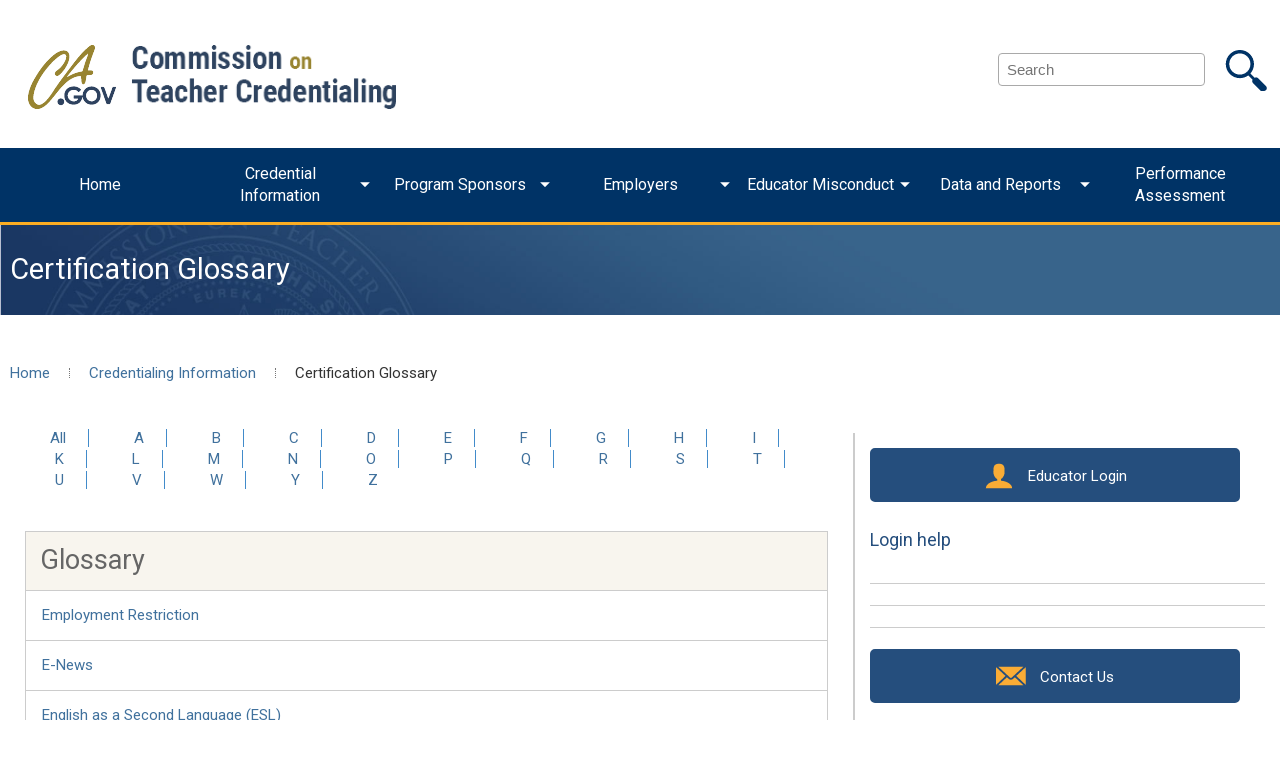

--- FILE ---
content_type: text/html; charset=utf-8
request_url: https://www.ctc.ca.gov/credentials/certification-glossary/6
body_size: 32384
content:
 <!DOCTYPE html> <!--[if lt IE 9]>     <html class="no-js lt-ie10 lt-ie9" lang="en"><![endif]--> <!--[if IE 9]>        <html class="no-js lt-ie10 ie9" lang="en"><![endif]--> <!--[if gt IE 9]><!--><html class="no-js" lang="en"><!--<![endif]--> <head> <meta http-equiv="X-UA-Compatible" content="IE=10,IE=edge,chrome=1" /> <meta charset="utf-8" /> <meta name="viewport" content="width=device-width, initial-scale=1"> <meta name="HandheldFriendly" content="True"> <meta name="MobileOptimized" content="320"> <title>
	Certification Glossary
</title> <link rel="icon" type="image/x-icon" href="/favicon.ico"> <!--<link rel="stylesheet" href="https://maxcdn.bootstrapcdn.com/bootstrap/4.0.0-alpha.5/css/bootstrap.min.css" integrity="sha384-AysaV+vQoT3kOAXZkl02PThvDr8HYKPZhNT5h/CXfBThSRXQ6jW5DO2ekP5ViFdi" crossorigin="anonymous">--> <link href="/Frontend-Assembly/Telerik.Sitefinity.Frontend/assets/css/cagov.core.css?package=CTC" rel="stylesheet" type="text/css" /><link href="/Frontend-Assembly/Telerik.Sitefinity.Frontend/assets/css/colorscheme-oceanside.css?package=CTC" rel="stylesheet" type="text/css" /><link href="/Frontend-Assembly/Telerik.Sitefinity.Frontend/assets/css/custom.css?package=CTC" rel="stylesheet" type="text/css" /> <script src="/Frontend-Assembly/Telerik.Sitefinity.Frontend/assets/js/modernizr-2.0.6.min.js?package=CTC&amp;v=MTg0OTk5NTY2Mg%3d%3d" type="text/javascript"></script> <!--[if (lt IE 9) & (!IEMobile)]>
    <script src="/Frontend-Assembly/Telerik.Sitefinity.Frontend/assets/js/selectivizr-min.js?package=CTC&amp;v=MTg1MDA3NzgwOA%3d%3d" type="text/javascript"></script>
    <![endif]--> <!-- Activate ClearType for Mobile IE --> <!--[if IE]>
    <meta http-equiv="cleartype" content="on">
    <![endif]--> <!-- HTML5 shim and Respond.js IE8 support of HTML5 elements and media queries --> <!--[if lt IE 9]>
    <script src="/Frontend-Assembly/Telerik.Sitefinity.Frontend/assets/js/html5shiv.min.js?package=CTC&amp;v=MTg0OTk5MDY0NQ%3d%3d" type="text/javascript"></script>
    <script src="/Frontend-Assembly/Telerik.Sitefinity.Frontend/assets/js/respond.min.js?package=CTC&amp;v=MTg1MDA3MDQ0MQ%3d%3d" type="text/javascript"></script>
    <![endif]--> <script type="text/javascript">
(function(i,s,o,g,r,a,m){i['GoogleAnalyticsObject']=r;i[r]=i[r]||function(){
(i[r].q=i[r].q||[]).push(arguments)},i[r].l=1*new Date();a=s.createElement(o),
m=s.getElementsByTagName(o)[0];a.async=1;a.src=g;m.parentNode.insertBefore(a,m)
})(window,document,'script','//www.google-analytics.com/analytics.js','ga');
ga('create', 'UA-3695757-1', 'auto');
ga('send', 'pageview');
</script><script type="text/javascript" src="https://www.googletagmanager.com/gtag/js?id=G-8L1GC3E1C3"></script><script type="text/javascript">
 window.dataLayer = window.dataLayer || [];
 function gtag(){dataLayer.push(arguments);}
 gtag('js', new Date());

 gtag('config', 'G-69TD0KNT0F'); // statewide GA4 measurement ID
 gtag('config', 'G-8L1GC3E1C3');  // CTC GA4 measurement ID
</script><meta name="Generator" content="Sitefinity 13.3.7641.0 PU" /><link rel="canonical" href="https://www.ctc.ca.gov/credentials/certification-glossary/6" /><link rel="prev" href="https://www.ctc.ca.gov/credentials/certification-glossary/5" /><link rel="next" href="https://www.ctc.ca.gov/credentials/certification-glossary/7" /></head> <body> <script src="/ScriptResource.axd?d=okuX3IVIBwfJlfEQK32K3k_zXBU6GumFzvq2n7scRYIHPKPQdPKh8DbBICz7cIOLmY9faEVOjTEjG5l9J-IbLrdb0HUNLX9AciAcYMsijPQBzYnTH8_pNtwo5KB4RELgU0PlR6eXkmTnNyc6RbK67OnySQAdCabEgRawm7RDFq6F8X4P0&amp;t=ffffffffc216ebf8" type="text/javascript"></script><script src="/ScriptResource.axd?d=EydukmxBmDstn7gSYzQESG55lfdEOmJ3I0UnQVFi_QR1TZq0sJY8Cc6xtPV_5qHr0SchZsvet4FDLGuaZ6AxYzK6oLUja97U1CHdsGGx0ykMsDrDpWLmhv3IGSYwcGAgnuAymLB2DL2OS5uCqyCEZT17XCcRuPm6QPliBZgiMn1uHXxO0&amp;t=ffffffffc216ebf8" type="text/javascript"></script> <div class="sfPublicWrapper" id="PublicWrapper"> 

<div>
    <div><div aria-hidden="true" class="svg-legend"><svg focusable="false" version="1.1" xmlns="http://www.w3.org/2000/svg" xmlns:xlink="http://www.w3.org/1999/xlink"><symbol id="icon-user" viewBox="0 0 32 32"><title>user</title><path class="path1" d="M18 22.082v-1.649c2.203-1.241 4-4.337 4-7.432 0-4.971 0-9-6-9s-6 4.029-6 9c0 3.096 1.797 6.191 4 7.432v1.649c-6.784 0.555-12 3.888-12 7.918h28c0-4.030-5.216-7.364-12-7.918z"></path></symbol><symbol id="icon-bubbles4" viewBox="0 0 36 32"><title>bubbles4</title><path class="path1" d="M15 4c-1.583 0-3.112 0.248-4.543 0.738-1.341 0.459-2.535 1.107-3.547 1.926-1.876 1.518-2.91 3.463-2.91 5.474 0 1.125 0.315 2.217 0.935 3.247 0.646 1.073 1.622 2.056 2.821 2.842 0.951 0.624 1.592 1.623 1.761 2.748 0.028 0.187 0.051 0.375 0.068 0.564 0.085-0.079 0.169-0.16 0.254-0.244 0.754-0.751 1.771-1.166 2.823-1.166 0.167 0 0.335 0.011 0.503 0.032 0.605 0.077 1.223 0.116 1.836 0.116 1.583 0 3.112-0.248 4.543-0.738 1.341-0.459 2.535-1.107 3.547-1.926 1.876-1.518 2.91-3.463 2.91-5.474s-1.033-3.956-2.91-5.474c-1.012-0.819-2.206-1.467-3.547-1.926-1.431-0.49-2.96-0.738-4.543-0.738zM15 0v0c8.284 0 15 5.435 15 12.139s-6.716 12.139-15 12.139c-0.796 0-1.576-0.051-2.339-0.147-3.222 3.209-6.943 3.785-10.661 3.869v-0.785c2.008-0.98 3.625-2.765 3.625-4.804 0-0.285-0.022-0.564-0.063-0.837-3.392-2.225-5.562-5.625-5.562-9.434 0-6.704 6.716-12.139 15-12.139zM31.125 27.209c0 1.748 1.135 3.278 2.875 4.118v0.673c-3.223-0.072-6.181-0.566-8.973-3.316-0.661 0.083-1.337 0.126-2.027 0.126-2.983 0-5.732-0.805-7.925-2.157 4.521-0.016 8.789-1.464 12.026-4.084 1.631-1.32 2.919-2.87 3.825-4.605 0.961-1.84 1.449-3.799 1.449-5.825 0-0.326-0.014-0.651-0.039-0.974 2.268 1.873 3.664 4.426 3.664 7.24 0 3.265-1.88 6.179-4.82 8.086-0.036 0.234-0.055 0.474-0.055 0.718z"></path></symbol><symbol id="icon-search" viewBox="0 0 32 32"><title>search</title>
 <path class="path1" d="M29.156 29.961l-0.709 0.709c-0.785 0.784-2.055 0.784-2.838 0l-5.676-5.674c-0.656-0.658-0.729-1.644-0.281-2.412l-3.104-3.102c-1.669 1.238-3.728 1.979-5.965 1.979-5.54 0-10.031-4.491-10.031-10.031s4.491-10.032 10.031-10.032c5.541 0 10.031 4.491 10.031 10.032 0 2.579-0.98 4.923-2.58 6.7l3.035 3.035c0.768-0.447 1.754-0.375 2.41 0.283l5.676 5.674c0.784 0.785 0.784 2.056 0.001 2.839zM18.088 11.389c0-4.155-3.369-7.523-7.524-7.523s-7.524 3.367-7.524 7.523 3.368 7.523 7.523 7.523 7.525-3.368 7.525-7.523z"></path></symbol>
 <symbol id="icon-arrow-right" viewBox="0 0 32 32"><title>arrow-right</title>
 <path class="path1" d="M31 16l-15-15v9h-16v12h16v9z"></path></symbol>
 <symbol id="icon-Book" viewBox="0 0 32 32"><title>Book</title>
 <path class="path1" d="M28.658 6.369c-0.22-0.165-0.497-0.264-0.797-0.264-0.136 0-0.267 0.020-0.39 0.058l-5.911 1.775 1.582-1.44c0.221-0.237 0.356-0.556 0.356-0.907 0-0.736-0.597-1.333-1.333-1.333-0.302 0-0.58 0.1-0.804 0.269l-3.997 3.646v-3.729c0-0.736-0.597-1.333-1.333-1.333s-1.333 0.597-1.333 1.333v3.556l-3.8-3.453c-0.22-0.167-0.499-0.267-0.801-0.267-0.736 0-1.333 0.597-1.333 1.333 0 0.351 0.135 0.67 0.357 0.908l1.688 1.533-6.222-1.867c-0.114-0.035-0.246-0.056-0.382-0.056-0.736 0-1.332 0.596-1.333 1.331v16.565c0.001 0.599 0.397 1.106 0.942 1.273l11.872 3.558h0.147c0.071 0.015 0.154 0.024 0.238 0.024s0.166-0.009 0.245-0.025l0.068 0.001h0.071l11.862-3.556c0.554-0.17 0.95-0.676 0.951-1.275v-16.587c-0.017-0.449-0.253-0.839-0.604-1.068zM5.471 9.227l9.196 2.751v13.8l-9.196-2.742zM26.529 23.036l-9.196 2.742v-13.8l9.196-2.747z"></path></symbol>
 <symbol id="icon-Clipboard" viewBox="0 0 32 32"><title>Clipboard</title>
 <path class="path1" d="M9.129 10.338h8c0.003 0 0.006 0 0.010 0 0.935 0 1.693-0.758 1.693-1.693 0-0.365-0.115-0.702-0.311-0.979l-2.663-3.239c-0.747-0.809-1.573-1.516-2.724-1.516s-2.022 0.738-2.716 1.533l-2.667 3.24c-0.192 0.271-0.308 0.609-0.308 0.973 0 0.935 0.758 1.693 1.693 1.693 0.004 0 0.007 0 0.010-0zM11.556 6.040l0.778-0.938c0.18-0.251 0.461-0.419 0.783-0.444 0.329 0.024 0.611 0.193 0.788 0.441l0.78 0.941c0.055 0.078 0.088 0.175 0.088 0.28 0 0.27-0.219 0.489-0.489 0.489-0.001 0-0.003 0-0.004 0h-2.302c-0.007 0-0.014 0-0.022 0-0.27 0-0.489-0.219-0.489-0.489 0-0.105 0.033-0.202 0.089-0.282z"></path><path class="path2" d="M11.013 12c-0.135-0.126-0.316-0.203-0.516-0.203-0.219 0-0.417 0.094-0.555 0.243l-1.36 1.463-0.533-0.498c-0.135-0.126-0.316-0.203-0.516-0.203-0.418 0-0.756 0.339-0.756 0.756 0 0.218 0.092 0.415 0.24 0.553l1.089 1c0.135 0.126 0.316 0.203 0.516 0.203 0.219 0 0.417-0.094 0.555-0.243l0.516-0.556 1.36-1.462c0.121-0.133 0.195-0.311 0.195-0.506 0-0.215-0.090-0.409-0.234-0.547z"></path><path class="path3" d="M11.013 16.889c-0.135-0.126-0.316-0.203-0.516-0.203-0.219 0-0.417 0.093-0.555 0.243l-1.36 1.463-0.533-0.498c-0.135-0.126-0.316-0.203-0.516-0.203-0.418 0-0.756 0.339-0.756 0.756 0 0.218 0.092 0.415 0.24 0.553l1.089 1c0.135 0.126 0.316 0.203 0.516 0.203 0.219 0 0.417-0.093 0.555-0.243l0.516-0.556 1.36-1.462c0.121-0.133 0.195-0.311 0.195-0.506 0-0.215-0.090-0.409-0.234-0.547z"></path><path class="path4" d="M9.942 21.818l-1.36 1.462-0.533-0.498c-0.135-0.126-0.316-0.203-0.516-0.203-0.418 0-0.756 0.339-0.756 0.756 0 0.218 0.092 0.415 0.24 0.553l1.089 1c0.135 0.126 0.316 0.203 0.516 0.203 0.219 0 0.417-0.093 0.555-0.243l0.516-0.556 1.36-1.462c0.126-0.135 0.203-0.316 0.203-0.516 0-0.418-0.339-0.756-0.756-0.756-0.218 0-0.415 0.092-0.553 0.24z"></path><path class="path5" d="M16.082 18.79l8.378-8.378 3.039 3.039-8.378 8.378-3.039-3.039z"></path><path class="path6" d="M29.538 10.631l-2.258-2.258c-0.1-0.101-0.238-0.163-0.391-0.163s-0.291 0.062-0.391 0.163l-1.609 1.609 3.040 3.040 1.609-1.609c0.101-0.1 0.163-0.238 0.163-0.391s-0.062-0.291-0.163-0.391z"></path><path class="path7" d="M15.342 23.164l3.156-1.053-2.698-2.698-1.053 3.156c-0.015 0.044-0.024 0.095-0.024 0.148 0 0.26 0.211 0.471 0.471 0.471 0.053 0 0.104-0.009 0.152-0.025z"></path><path class="path8" d="M20.164 8.644c-0.001 0.119-0.014 0.233-0.038 0.344l1.171-0.011v3.262l2.667-2.667s0-1.947 0-1.947c0-0.736-0.597-1.333-1.333-1.333h-3.902l1.138 1.373c0.186 0.267 0.298 0.599 0.298 0.956 0 0.007-0 0.015-0 0.022z"></path><path class="path9" d="M21.302 26.422h-16.333v-17.444h1.164c-0.021-0.1-0.033-0.216-0.033-0.334 0-0.359 0.112-0.692 0.304-0.965l1.152-1.368h-3.92c-0.736 0-1.333 0.597-1.333 1.333v20.111c0 0.736 0.597 1.333 1.333 1.333h19c0.736 0 1.333-0.597 1.333-1.333v-9.44l-2.667 2.667z"></path></symbol>
 <symbol id="icon-ExcMark" viewBox="0 0 32 32"><title>ExcMark</title>
 <path class="path1" d="M16 29.333c-7.364 0-13.333-5.97-13.333-13.333s5.97-13.333 13.333-13.333c7.364 0 13.333 5.97 13.333 13.333s-5.97 13.333-13.333 13.333zM16 5.333c-5.891 0-10.667 4.776-10.667 10.667s4.776 10.667 10.667 10.667c5.891 0 10.667-4.776 10.667-10.667s-4.776-10.667-10.667-10.667z"></path><path class="path2" d="M16 19.418c-0.736 0-1.333-0.597-1.333-1.333v-8.169c0-0.736 0.597-1.333 1.333-1.333s1.333 0.597 1.333 1.333v8.169c0 0.736-0.597 1.333-1.333 1.333z"></path><path class="path3" d="M16 23.867c-0.736 0-1.333-0.597-1.333-1.333v-0.16c0-0.736 0.597-1.333 1.333-1.333s1.333 0.597 1.333 1.333v0.16c0 0.736-0.597 1.333-1.333 1.333z"></path></symbol>
 <symbol id="icon-MultiArrows" viewBox="0 0 32 32"><title>MultiArrows</title>
 <path class="path1" d="M29.449 18.369l-6.529-5.276v-3.938c0-0.736-0.597-1.333-1.333-1.333h-9.827v-0.911c-0.002-0.735-0.598-1.33-1.333-1.33-0.318 0-0.609 0.111-0.838 0.296l-7.037 5.678c-0.304 0.246-0.496 0.62-0.496 1.038s0.192 0.791 0.494 1.036l6.531 5.277v3.938c0 0.736 0.597 1.333 1.333 1.333h9.827v0.911c0.002 0.735 0.598 1.33 1.333 1.33 0.317 0 0.609-0.111 0.838-0.296l7.037-5.678c0.304-0.246 0.496-0.62 0.496-1.038s-0.192-0.791-0.494-1.036zM9.182 9.631c0.197 0.505 0.68 0.857 1.244 0.858h9.827v3.040c-0.002 0.029-0.003 0.062-0.003 0.096s0.001 0.067 0.004 0.1l-0 0.907h-9.84c-0 0-0 0-0.001 0-0.577 0-1.069 0.367-1.254 0.88l-3.647-2.933zM22.818 22.369c-0.197-0.505-0.68-0.857-1.244-0.858h-9.827v-3.040c0.002-0.029 0.003-0.062 0.003-0.096s-0.001-0.067-0.004-0.1l0-0.907h9.84c0 0 0 0 0.001 0 0.577 0 1.069-0.367 1.254-0.88l3.647 2.933z"></path></symbol>
 <symbol id="icon-Pencil" viewBox="0 0 32 32"><title>Pencil</title>
 <path class="path1" d="M28.164 7.302l-3.467-3.462c-0.389-0.39-0.928-0.631-1.522-0.631s-1.133 0.241-1.522 0.631l-16 16c-0.032 0.034-0.062 0.070-0.091 0.108-0.025 0.034-0.051 0.066-0.074 0.097s-0.036 0.067-0.053 0.102c-0.020 0.036-0.041 0.080-0.059 0.125l-0.003 0.031-2.062 5.822c-0.066 0.191-0.104 0.411-0.104 0.64 0 1.117 0.903 2.022 2.019 2.027 0.241-0.001 0.471-0.041 0.686-0.116l5.763-2.044h0.022l0.133-0.062 0.102-0.053 0.093-0.071c0.042-0.030 0.078-0.059 0.112-0.090l-0.001 0.001 16-16c0.4-0.392 0.647-0.937 0.647-1.54 0-0.59-0.237-1.124-0.621-1.514zM10.547 24.267l-2.547 0.889-1.16-1.156 0.889-2.547 0.844-0.844h0.444v1.493c0 0.491 0.398 0.889 0.889 0.889h1.493v0.444zM12.284 21.213h-1.493v-1.489c-0.002-0.355-0.212-0.661-0.515-0.802l10.128-10.136 2.813 2.813-10.133 10.133c-0.144-0.306-0.45-0.515-0.804-0.516zM24.476 10.338l-2.813-2.813 1.516-1.516 2.813 2.813z"></path></symbol>
 <symbol id="icon-Scale" viewBox="0 0 32 32"><title>Scale</title>
 <path class="path1" d="M29.911 18.782s0-0.044 0-0.067c-0.006-0.052-0.015-0.099-0.028-0.144s0.002 0.006 0.002-0.025l-3.076-9.333c0.693-0.055 1.235-0.631 1.235-1.333 0-0.739-0.599-1.337-1.337-1.337-0.036 0-0.072 0.001-0.107 0.004l-0.662-0-0.187-0.564c-0.029-0.083-0.067-0.155-0.113-0.221l-0.025-0.028c-0.047-0.059-0.1-0.11-0.158-0.154l-0.029-0.002c-0.061-0.044-0.132-0.082-0.207-0.109l-0.055-0.002c-0.074-0.025-0.16-0.040-0.249-0.040s-0.175 0.015-0.255 0.041l-0.043-0.002c-0.081 0.030-0.152 0.067-0.216 0.113l-0.024-0.002c-0.060 0.046-0.113 0.097-0.159 0.154l-0.028 0.033c-0.044 0.063-0.082 0.135-0.109 0.212l-0.002 0.006-0.187 0.564h-6.56v-1.982c0-0.736-0.597-1.333-1.333-1.333s-1.333 0.597-1.333 1.333v1.991h-6.533l-0.187-0.564c-0.029-0.083-0.067-0.155-0.113-0.221l-0.025-0.028c-0.047-0.059-0.1-0.11-0.158-0.154l-0.029-0.002c-0.061-0.044-0.132-0.082-0.207-0.109l-0.055-0.002c-0.074-0.025-0.16-0.040-0.249-0.040s-0.175 0.015-0.255 0.041l-0.043-0.002c-0.081 0.030-0.152 0.067-0.216 0.113l-0.024-0.002c-0.060 0.046-0.113 0.097-0.159 0.154l-0.028 0.033c-0.044 0.063-0.082 0.135-0.109 0.212l-0.002 0.006-0.187 0.564h-0.667c-0.031-0.003-0.066-0.004-0.102-0.004-0.739 0-1.337 0.599-1.337 1.337 0 0.703 0.542 1.279 1.23 1.333l-3.071 9.334s0 0 0 0.031c-0.011 0.039-0.021 0.086-0.026 0.134s-0 0.049-0 0.071 0 0.027 0 0.044c0 2.772 2.248 5.020 5.020 5.020s5.020-2.248 5.020-5.020 0-0.027 0-0.040 0-0.049 0-0.076c-0.007-0.049-0.016-0.093-0.028-0.135s0.002-0.020 0.002-0.029l-3.067-9.333h5.604v14.2c-2.488 0.308-4.671 1.422-6.325 3.067-0.243 0.241-0.394 0.576-0.394 0.946 0 0.736 0.596 1.333 1.332 1.333h13.44c0.736-0.001 1.332-0.597 1.332-1.333 0-0.37-0.151-0.705-0.394-0.947-1.653-1.645-3.837-2.758-6.272-3.061l-0.053-14.201h5.653l-3.067 9.333s0 0.027 0 0.036c-0.011 0.036-0.020 0.080-0.026 0.124-0 0.031-0 0.053-0 0.080s0 0.027 0 0.040c0 2.772 2.248 5.020 5.020 5.020s5.020-2.248 5.020-5.020-0.022-0.044-0.022-0.058zM6.222 11.818v6.12h-2.018zM7.111 22.067c-1.47-0.005-2.709-0.986-3.105-2.328l6.216-0.023c-0.402 1.365-1.641 2.346-3.111 2.351zM8 17.938v-6.12l2.013 6.12zM27.804 17.938h-2.027v-6.12zM24 11.818v6.12h-2.004zM24.889 22.067c-1.47-0.005-2.709-0.986-3.105-2.328l6.216-0.023c-0.402 1.365-1.641 2.346-3.111 2.351z"></path></symbol>
 <symbol id="icon-Thumbprint" viewBox="0 0 32 32"><title>Thumbprint</title>
 <path class="path1" d="M16 31.533c-3.378 0-6.129-3.649-6.129-8.138s2.751-8.142 6.129-8.142 6.129 3.649 6.129 8.138-2.751 8.142-6.129 8.142zM16 17.036c-2.4 0-4.351 2.853-4.351 6.36s1.951 6.36 4.351 6.36 4.351-2.853 4.351-6.36-1.951-6.364-4.351-6.364z"></path><path class="path2" d="M16 34.924c-2.324 0-4.076-3.498-4.076-8.138s1.751-8.12 4.076-8.12 4.076 3.498 4.076 8.138-1.751 8.12-4.076 8.12zM16 20.444c-0.938 0-2.298 2.48-2.298 6.36s1.36 6.342 2.298 6.342 2.298-2.48 2.298-6.36-1.36-6.342-2.298-6.342z"></path><path class="path3" d="M16 35.111c-5.080 0-9.213-5.262-9.213-11.733s4.133-11.72 9.213-11.72 9.213 5.267 9.213 11.733-4.133 11.72-9.213 11.72zM16 13.418c-4.102 0-7.436 4.467-7.436 9.96s3.333 9.956 7.436 9.956 7.436-4.444 7.436-9.942-3.333-9.956-7.436-9.956z"></path><path class="path4" d="M16 39.596c-6.973 0-12.644-7.267-12.644-16.2s5.671-16.204 12.644-16.204 12.644 7.267 12.644 16.2-5.671 16.204-12.644 16.204zM16 8.969c-5.991 0-10.867 6.471-10.867 14.422s4.876 14.427 10.867 14.427 10.867-6.471 10.867-14.427-4.876-14.422-10.867-14.422z"></path><path class="path5" d="M16 31.533c-0.491 0-0.889-0.398-0.889-0.889v-6.36c0-0.491 0.398-0.889 0.889-0.889s0.889 0.398 0.889 0.889v6.36c0 0.491-0.398 0.889-0.889 0.889z"></path><path class="path6" d="M16 29.040c-5.804 0-10.524-5.849-10.524-13.040s4.72-13.040 10.524-13.040 10.524 5.849 10.524 13.040-4.72 13.040-10.524 13.040zM16 5.627c-4.333 0-7.858 4.653-7.858 10.373s3.524 10.373 7.858 10.373 7.858-4.653 7.858-10.373-3.524-10.373-7.858-10.373z"></path></symbol>
 <symbol id="icon-Certificate" viewBox="0 0 32 32"><title>Certificate</title>
 <path class="path1" d="M10.844 13.893c0 0.491 0.398 0.889 0.889 0.889h8.711c0.491 0 0.889-0.398 0.889-0.889s-0.398-0.889-0.889-0.889h-8.711c-0.491 0-0.889 0.398-0.889 0.889z"></path><path class="path2" d="M18.973 12.111c0.491 0 0.889-0.398 0.889-0.889s-0.398-0.889-0.889-0.889h-5.778c-0.491 0-0.889 0.398-0.889 0.889s0.398 0.889 0.889 0.889z"></path><path class="path3" d="M12.444 16.516c-0.001 0-0.002 0-0.003 0-2.275 0-4.12 1.845-4.12 4.12 0 1.569 0.877 2.933 2.168 3.629l0.022 0.011v3.28c0.001 0.157 0.128 0.283 0.284 0.283 0.072 0 0.137-0.026 0.187-0.070l1.462-1.302 1.458 1.28c0.050 0.043 0.115 0.070 0.187 0.070 0.157 0 0.284-0.127 0.284-0.283v-3.253c1.317-0.705 2.198-2.072 2.198-3.644 0-2.275-1.845-4.12-4.12-4.12-0.003 0-0.005 0-0.008 0zM12.444 22.564c-1.065 0-1.929-0.864-1.929-1.929s0.864-1.929 1.929-1.929c1.065 0 1.929 0.864 1.929 1.929 0 0.001 0 0.003 0 0.004 0 1.065-0.864 1.929-1.929 1.929 0 0 0 0 0 0z"></path><path class="path4" d="M28.067 14.6v-1.12c0.504-0.32 0.834-0.875 0.834-1.507s-0.33-1.187-0.827-1.502l-0.007-5.413h-6.387c-0.313-0.536-0.885-0.89-1.54-0.89s-1.227 0.354-1.535 0.881l-1.076 0.008c-0.313-0.536-0.885-0.89-1.54-0.89s-1.227 0.354-1.535 0.881l-1.076 0.008c-0.313-0.536-0.885-0.89-1.54-0.89s-1.227 0.354-1.535 0.881l-6.511 0.008v5.476c-0.448 0.327-0.735 0.85-0.735 1.44s0.288 1.113 0.73 1.437l0.005 1.257c-0.448 0.327-0.735 0.85-0.735 1.44s0.288 1.113 0.73 1.436l0.005 5.515h4.24c-0.5-0.695-0.799-1.564-0.799-2.502 0-1.019 0.353-1.955 0.944-2.694-0.407-0.6-0.629-0.823-1.722-0.765v-6.102c0.181 0.041 0.388 0.065 0.601 0.065 1.564 0 2.831-1.268 2.831-2.831 0-0.178-0.017-0.353-0.048-0.522l12.163 0.018c-0.028 0.149-0.044 0.321-0.044 0.497 0 1.566 1.27 2.836 2.836 2.836 0.216 0 0.426-0.024 0.627-0.070l-0.019 6.115c-0.184-0.043-0.396-0.067-0.614-0.067-1.564 0-2.831 1.268-2.831 2.831 0 0.186 0.018 0.367 0.052 0.543l-4.336-0.018c0 0.058 0 0.111 0 0.164 0 0.008 0 0.018 0 0.027 0 0.927-0.293 1.786-0.791 2.488l1.707-0.013c0.316 0.523 0.881 0.867 1.527 0.867s1.211-0.344 1.522-0.859l6.431-0.008v-5.409c0.521-0.316 0.863-0.88 0.863-1.524s-0.343-1.208-0.855-1.52z"></path></symbol>
 <symbol id="icon-DashedArrow" viewBox="0 0 32 32"><title>DashedArrow</title>
 <path class="path1" d="M29.213 15.013l-9.444-7.627c-0.215-0.175-0.493-0.281-0.796-0.281-0.7 0-1.267 0.567-1.267 1.267 0 0 0 0.001 0 0.001v1.747h-1.707c-0.7 0-1.267 0.567-1.267 1.267v9.231c0 0.7 0.567 1.267 1.267 1.267h1.702v1.747c0 0 0 0.001 0 0.001 0 0.7 0.567 1.267 1.267 1.267 0.302 0 0.58-0.106 0.798-0.283l9.447-7.629c0.287-0.234 0.47-0.588 0.47-0.984s-0.182-0.75-0.467-0.983zM20.236 20.978v-0.36c0-0.7-0.567-1.267-1.267-1.267h-1.702v-6.702h1.702c0.7 0 1.267-0.567 1.267-1.267v-0.36l6.164 4.978z"></path><path class="path2" d="M12.409 10.116h-4.289c-0.7 0-1.267 0.567-1.267 1.267v9.249c0 0.7 0.567 1.267 1.267 1.267h4.284c0.7 0 1.267-0.567 1.267-1.267v-9.249c0 0 0 0 0 0 0-0.698-0.565-1.264-1.262-1.267zM11.142 19.364h-1.756v-6.716h1.751z"></path><path class="path3" d="M3.587 10.116h1.027c0.7 0 1.267 0.567 1.267 1.267v9.249c0 0.7-0.567 1.267-1.267 1.267h-1.027c-0.7 0-1.267-0.567-1.267-1.267v-9.249c0-0.7 0.567-1.267 1.267-1.267z"></path></symbol>
 <symbol id="icon-ICircle" viewBox="0 0 32 32"><title>ICircle</title>
 <path class="path1" d="M16 29.333c-7.364 0-13.333-5.97-13.333-13.333s5.97-13.333 13.333-13.333c7.364 0 13.333 5.97 13.333 13.333s-5.97 13.333-13.333 13.333zM16 5.333c-5.891 0-10.667 4.776-10.667 10.667s4.776 10.667 10.667 10.667c5.891 0 10.667-4.776 10.667-10.667s-4.776-10.667-10.667-10.667z"></path><path class="path2" d="M16 23.418c-0.736 0-1.333-0.597-1.333-1.333v-8.169c0-0.736 0.597-1.333 1.333-1.333s1.333 0.597 1.333 1.333v8.169c0 0.736-0.597 1.333-1.333 1.333z"></path><path class="path3" d="M16 10.96c-0.736 0-1.333-0.597-1.333-1.333v-0.16c0-0.736 0.597-1.333 1.333-1.333s1.333 0.597 1.333 1.333v0.16c0 0.736-0.597 1.333-1.333 1.333z"></path></symbol>
 <symbol id="icon-MultiData" viewBox="0 0 32 32"><title>MultiData</title>
 <path class="path1" d="M18.711 8.858h-0.338v-1.084c0-2.111-3.511-3.071-6.778-3.071s-6.778 0.96-6.778 3.071v8.391c0 1.778 2.467 2.724 5.182 2.991v4.444c0 1.902 2.724 3.947 8.711 3.947s8.711-2.044 8.711-3.947v-10.796c0-1.898-2.724-3.947-8.711-3.947zM12.156 19.018c0.069-0.063 0.127-0.136 0.171-0.218 1.616 0.782 4.002 1.191 6.384 1.191 2.467 0 4.947-0.444 6.556-1.289v1.876c-0.889 0.76-3.271 1.569-6.556 1.569s-5.689-0.813-6.556-1.573zM25.271 16.982c-0.889 0.76-3.271 1.569-6.556 1.569s-5.689-0.809-6.556-1.569v-1.471c1.431 0.738 3.591 1.24 6.556 1.24s5.129-0.502 6.556-1.24zM10.107 12.169c-1.778-0.182-3.080-0.676-3.613-1.142v-1.142c1.344 0.592 2.91 0.941 4.556 0.951-0.42 0.345-0.746 0.796-0.936 1.312zM6.493 12.36c1.024 0.494 2.216 0.823 3.473 0.918l0.033 1.673c-1.733-0.191-2.982-0.671-3.507-1.133zM25.267 12.804c0 0.444-2.253 1.778-6.556 1.778s-6.556-1.333-6.556-1.778 2.253-1.778 6.556-1.778 6.556 1.32 6.556 1.778zM11.596 6.382c3.347 0 5.102 1.036 5.102 1.396s-1.756 1.396-5.102 1.396-5.102-1.040-5.102-1.4 1.756-1.391 5.102-1.391zM6.493 16.16v-1.004c1.024 0.494 2.216 0.823 3.473 0.918l0.033 1.398c-2.307-0.253-3.507-1.027-3.507-1.307zM18.711 25.378c-4.302 0-6.556-1.333-6.556-1.778v-1.307c1.609 0.849 4.089 1.289 6.556 1.289s4.947-0.444 6.556-1.289v1.293c0 0.462-2.253 1.791-6.556 1.791z"></path></symbol>
 <symbol id="icon-Question" viewBox="0 0 32 32"><title>Question</title>
 <path class="path1" d="M25.333 3.316h-18.667c-1.641 0.003-2.971 1.332-2.973 2.973v21.062c0.001 0.736 0.598 1.332 1.333 1.332 0.244 0 0.472-0.065 0.669-0.18l7.758-4.441h11.88c1.641-0.003 2.971-1.332 2.973-2.973v-14.8c-0.003-1.641-1.332-2.971-2.973-2.973zM25.64 21.093c0 0.169-0.137 0.307-0.307 0.307h-12.227c-0.244 0.001-0.472 0.067-0.669 0.181l-6.069 3.468v-18.76c0-0.169 0.137-0.307 0.307-0.307h18.658c0.169 0 0.307 0.137 0.307 0.307z"></path><path class="path2" d="M16.889 17.818c-0.025-0.058-0.052-0.108-0.082-0.155-0.033-0.048-0.070-0.093-0.109-0.134-0.164-0.152-0.385-0.246-0.628-0.246s-0.464 0.094-0.629 0.247c-0.037 0.041-0.073 0.086-0.107 0.132-0.032 0.048-0.059 0.098-0.081 0.15-0.024 0.055-0.041 0.112-0.051 0.171-0.004 0.030-0.006 0.060-0.006 0.091s0.002 0.061 0.005 0.090c-0-0.003-0-0.003-0-0.003 0 0.244 0.098 0.465 0.258 0.626 0.080 0.081 0.176 0.148 0.283 0.193s0.223 0.070 0.346 0.070 0.24-0.025 0.346-0.070c0.107-0.046 0.203-0.112 0.283-0.193 0.161-0.16 0.261-0.382 0.262-0.627 0.002-0.026 0.003-0.056 0.003-0.087s-0.001-0.061-0.003-0.091c-0.027-0.061-0.057-0.117-0.091-0.169z"></path><path class="path3" d="M16 8.889c-1.779 0.003-3.22 1.444-3.222 3.222 0 0.491 0.398 0.889 0.889 0.889s0.889-0.398 0.889-0.889c-0-0.004-0-0.009-0-0.013 0-0.798 0.647-1.444 1.444-1.444s1.444 0.647 1.444 1.444c0 0.798-0.647 1.444-1.444 1.444-0.491 0-0.889 0.398-0.889 0.889v1.267c0 0.491 0.398 0.889 0.889 0.889s0.889-0.398 0.889-0.889v-0.502c1.337-0.413 2.291-1.637 2.291-3.085 0-1.765-1.419-3.198-3.178-3.222z"></path></symbol>
 <symbol id="icon-School" viewBox="0 0 32 32"><title>School</title>
 <path class="path1" d="M18.276 13.422c0 1.257-1.019 2.276-2.276 2.276s-2.276-1.019-2.276-2.276c0-1.257 1.019-2.276 2.276-2.276s2.276 1.019 2.276 2.276z"></path><path class="path2" d="M28.631 13.493h-5.742v-4h0.147c0.001 0 0.001 0 0.002 0 0.736 0 1.333-0.597 1.333-1.333 0-0.532-0.312-0.992-0.763-1.205l-7.044-3.288c-0.166-0.080-0.361-0.126-0.567-0.126s-0.401 0.047-0.575 0.13l-7.028 3.299c-0.459 0.217-0.771 0.677-0.771 1.209 0 0.736 0.597 1.333 1.333 1.333 0.001 0 0.001 0 0.002 0h0.147v4h-5.738c-0.736 0-1.333 0.597-1.333 1.333v11.956c0 0.736 0.597 1.333 1.333 1.333h25.262c0.736 0 1.333-0.597 1.333-1.333v-11.973c0-0.736-0.597-1.333-1.333-1.333zM4.707 16.16h4.404v9.307h-4.409zM18.276 25.467v-5.373c0.001-0.030 0.002-0.065 0.002-0.101 0-1.257-1.019-2.276-2.276-2.276s-2.276 1.019-2.276 2.276c0 0.035 0.001 0.071 0.002 0.105l-0 5.368h-1.951v-15.898h8.444v15.898zM27.298 25.467h-4.409v-9.307h4.409z"></path></symbol>
 <symbol id="icon-Wrench" viewBox="0 0 32 32"><title>Wrench</title>
 <path class="path1" d="M19.289 10.124v4.227l-3.289 2.302-3.289-2.302v-4.227c-0-0.457-0.37-0.827-0.827-0.827-0.225 0-0.429 0.090-0.578 0.236-1.216 1.208-1.969 2.881-1.969 4.73 0 3.682 2.985 6.667 6.667 6.667s6.667-2.985 6.667-6.667c0-1.849-0.753-3.522-1.969-4.73-0.15-0.151-0.358-0.245-0.587-0.245-0.457 0-0.827 0.37-0.827 0.827 0 0.003 0 0.006 0 0.009z"></path><path class="path2" d="M29.333 15.32c-0.006-7.359-5.973-13.323-13.333-13.323-7.364 0-13.333 5.97-13.333 13.333 0 7.179 5.674 13.033 12.783 13.322 0.167 0.027 0.329 0.041 0.495 0.041s0.328-0.015 0.486-0.043c7.167-0.227 12.903-6.106 12.903-13.324 0-0.002 0-0.005 0-0.007zM18.938 25.573v-3.796c-0.846 0.472-1.857 0.751-2.932 0.751-0.14 0-0.278-0.005-0.415-0.014-0.959-0.063-1.856-0.35-2.641-0.81l0.028 3.842c-4.454-1.348-7.641-5.416-7.641-10.229 0-5.891 4.776-10.667 10.667-10.667s10.667 4.776 10.667 10.667c0 4.846-3.231 8.937-7.657 10.236z"></path></symbol>
 <symbol id="icon-CheckCircle" viewBox="0 0 32 32"><title>CheckCircle</title>
 <path class="path1" d="M10.267 13.129c-0.231-0.195-0.531-0.314-0.86-0.314-0.737 0-1.334 0.597-1.334 1.334 0 0.408 0.183 0.774 0.472 1.018l6.593 5.557c0.23 0.195 0.53 0.315 0.858 0.316h0.138c0.371-0.039 0.693-0.226 0.909-0.499l10.513-13.429c0.162-0.218 0.26-0.493 0.26-0.791 0-0.736-0.597-1.333-1.333-1.333-0.411 0-0.778 0.186-1.023 0.478l-9.655 12.313z"></path><path class="path2" d="M28.747 12.080c-0.173-0.551-0.678-0.943-1.276-0.943-0.737 0-1.334 0.597-1.334 1.334 0 0.14 0.021 0.274 0.061 0.401 0.297 0.929 0.469 2.008 0.469 3.128 0 5.891-4.776 10.667-10.667 10.667s-10.667-4.776-10.667-10.667c0-5.891 4.776-10.667 10.667-10.667 1.562 0 3.045 0.336 4.382 0.939 0.092 0.045 0.277 0.087 0.473 0.087 0.737 0 1.334-0.597 1.334-1.334 0-0.541-0.322-1.007-0.786-1.217-1.595-0.723-3.45-1.143-5.402-1.143-7.364 0-13.333 5.97-13.333 13.333s5.97 13.333 13.333 13.333c7.364 0 13.333-5.97 13.333-13.333 0-1.398-0.215-2.746-0.614-4.013z"></path></symbol>
 <symbol id="icon-Data" viewBox="0 0 32 32"><title>Data</title>
 <path class="path1" d="M16 4.444c-7.409 0-10.782 2.533-10.782 4.889v13.333c0 2.351 3.373 4.889 10.782 4.889s10.782-2.533 10.782-4.889v-13.333c0-2.356-3.373-4.889-10.782-4.889zM24.116 14.498c-1.076 0.942-4.049 1.947-8.116 1.947s-7.040-1-8.116-1.942v-1.827c1.778 0.911 4.444 1.533 8.116 1.533s6.347-0.622 8.116-1.533zM7.884 16.631c1.996 1.049 5.067 1.591 8.116 1.591s6.12-0.538 8.116-1.582v2.311c-1.076 0.933-4.049 1.938-8.116 1.938s-7.040-1-8.116-1.942zM16 7.111c5.333 0 8.116 1.649 8.116 2.222s-2.782 2.222-8.116 2.222-8.116-1.649-8.116-2.222 2.782-2.222 8.116-2.222zM16 24.889c-5.333 0-8.116-1.649-8.116-2.222v-1.587c1.996 1.044 5.067 1.587 8.116 1.587s6.12-0.538 8.116-1.582v1.582c0 0.573-2.782 2.222-8.116 2.222z"></path></symbol>
 <symbol id="icon-MagnifyingGlass" viewBox="0 0 32 32"><title>MagnifyingGlass</title>
 <path class="path1" d="M20.351 2.724c-4.927 0.003-8.92 3.997-8.92 8.924 0 4.929 3.996 8.924 8.924 8.924s8.924-3.996 8.924-8.924c-0.008-4.927-4.001-8.919-8.928-8.924zM20.351 17.911c-3.454-0.003-6.253-2.803-6.253-6.258 0-3.456 2.802-6.258 6.258-6.258 3.454 0 6.255 2.799 6.258 6.253-0.005 3.456-2.806 6.256-6.262 6.258z"></path><path class="path2" d="M11.907 18.222l-7.462 7.444c-0.242 0.242-0.391 0.576-0.391 0.944 0 0.738 0.598 1.336 1.336 1.336 0.369 0 0.703-0.149 0.944-0.391l7.444-7.462c-0.719-0.535-1.336-1.152-1.854-1.848z"></path><path class="path3" d="M22.427 10.591h-1.187v-1.182c0-0.491-0.398-0.889-0.889-0.889s-0.889 0.398-0.889 0.889v1.187h-1.187c-0.491 0-0.889 0.398-0.889 0.889s0.398 0.889 0.889 0.889h1.187v1.182c0 0.491 0.398 0.889 0.889 0.889s0.889-0.398 0.889-0.889v-1.187h1.187c0.491 0 0.889-0.398 0.889-0.889s-0.398-0.889-0.889-0.889z"></path></symbol>
 <symbol id="icon-Paper" viewBox="0 0 32 32"><title>Paper</title>
 <path class="path1" d="M26.489 10.667l-7.111-6.951c-0.24-0.236-0.57-0.382-0.933-0.382h-12c-0.736 0-1.333 0.597-1.333 1.333v22.667c0 0.736 0.597 1.333 1.333 1.333h19.111c0.736 0 1.333-0.597 1.333-1.333v-15.702c0-0.004 0-0.008 0-0.012 0-0.373-0.153-0.71-0.4-0.952zM19.333 7.404l3.409 3.338h-3.409zM7.778 26v-20h9.778v5.631c0 0.491 0.398 0.889 0.889 0.889h5.778v13.48z"></path><path class="path2" d="M20.827 14.88h-9.653c-0.491 0-0.889 0.398-0.889 0.889s0.398 0.889 0.889 0.889h9.653c0.491 0 0.889-0.398 0.889-0.889s-0.398-0.889-0.889-0.889z"></path><path class="path3" d="M20.827 17.991h-9.653c-0.491 0-0.889 0.398-0.889 0.889s0.398 0.889 0.889 0.889h9.653c0.491 0 0.889-0.398 0.889-0.889s-0.398-0.889-0.889-0.889z"></path><path class="path4" d="M20.827 21.107h-9.653c-0.491 0-0.889 0.398-0.889 0.889s0.398 0.889 0.889 0.889h9.653c0.491 0 0.889-0.398 0.889-0.889s-0.398-0.889-0.889-0.889z"></path></symbol>
 <symbol id="icon-Refresh" viewBox="0 0 32 32"><title>Refresh</title>
 <path class="path1" d="M27.773 14.538c-0.006-6.498-5.275-11.763-11.773-11.763-6.502 0-11.773 5.271-11.773 11.773 0 4.133 2.129 7.768 5.35 9.869 0.272 0.212 0.565 0.324 0.883 0.324 0.736 0 1.333-0.597 1.333-1.333 0-0.513-0.29-0.959-0.715-1.182-2.541-1.65-4.194-4.466-4.194-7.669 0-5.032 4.079-9.111 9.111-9.111s9.111 4.079 9.111 9.111c0 4.667-3.509 8.515-8.033 9.048l1.89-1.929c0.222-0.237 0.358-0.557 0.358-0.909 0-0.736-0.597-1.333-1.333-1.333-0.352 0-0.672 0.136-0.91 0.359l-4.030 4.030c-0.241 0.241-0.39 0.574-0.39 0.942s0.149 0.701 0.39 0.942l4.031 4.031c0.237 0.222 0.557 0.358 0.909 0.358 0.736 0 1.333-0.597 1.333-1.333 0-0.352-0.136-0.671-0.359-0.91l-1.599-1.63c5.882-0.712 10.398-5.669 10.409-11.683z"></path></symbol>
 <symbol id="icon-SpeechBubble" viewBox="0 0 32 32"><title>SpeechBubble</title>
 <path class="path1" d="M21.938 10.222h-7.871c-0.491 0-0.889 0.398-0.889 0.889s0.398 0.889 0.889 0.889h7.871c0.491 0 0.889-0.398 0.889-0.889s-0.398-0.889-0.889-0.889z"></path><path class="path2" d="M21.938 13.333h-7.871c-0.491 0-0.889 0.398-0.889 0.889s0.398 0.889 0.889 0.889h7.871c0.491 0 0.889-0.398 0.889-0.889s-0.398-0.889-0.889-0.889z"></path><path class="path3" d="M21.938 16.444h-7.871c-0.491 0-0.889 0.398-0.889 0.889s0.398 0.889 0.889 0.889h7.871c0.491 0 0.889-0.398 0.889-0.889s-0.398-0.889-0.889-0.889z"></path><path class="path4" d="M10.818 10.222h-0.756c-0.491 0-0.889 0.398-0.889 0.889s0.398 0.889 0.889 0.889h0.756c0.491 0 0.889-0.398 0.889-0.889s-0.398-0.889-0.889-0.889z"></path><path class="path5" d="M10.818 13.333h-0.756c-0.491 0-0.889 0.398-0.889 0.889s0.398 0.889 0.889 0.889h0.756c0.491 0 0.889-0.398 0.889-0.889s-0.398-0.889-0.889-0.889z"></path><path class="path6" d="M10.818 16.444h-0.756c-0.491 0-0.889 0.398-0.889 0.889s0.398 0.889 0.889 0.889h0.756c0.491 0 0.889-0.398 0.889-0.889s-0.398-0.889-0.889-0.889z"></path><path class="path7" d="M25.333 3.831h-18.667c-1.641 0.003-2.971 1.332-2.973 2.973v21.067c0.001 0.736 0.598 1.332 1.333 1.332 0.244 0 0.472-0.065 0.669-0.18l7.758-4.441h11.88c1.641-0.003 2.971-1.332 2.973-2.973v-14.805c-0.003-1.641-1.332-2.971-2.973-2.973zM25.64 21.609c0 0.169-0.137 0.307-0.307 0.307h-12.227c-0.244 0.001-0.472 0.067-0.669 0.181l-6.069 3.472v-18.764c0-0.169 0.137-0.307 0.307-0.307h18.658c0.169 0 0.307 0.137 0.307 0.307z"></path></symbol>

<symbol id="icon-facebook" viewBox="0 0 32 32"><title>facebook</title>
<path class="path1" d="M19 6h5v-6h-5c-3.86 0-7 3.14-7 7v3h-4v6h4v16h6v-16h5l1-6h-6v-3c0-0.542 0.458-1 1-1z"></path></symbol>
<symbol id="icon-twitter" viewBox="0 0 32 32"><title>twitter</title>
<path class="path1" d="M32 7.075c-1.175 0.525-2.444 0.875-3.769 1.031 1.356-0.813 2.394-2.1 2.887-3.631-1.269 0.75-2.675 1.3-4.169 1.594-1.2-1.275-2.906-2.069-4.794-2.069-3.625 0-6.563 2.938-6.563 6.563 0 0.512 0.056 1.012 0.169 1.494-5.456-0.275-10.294-2.888-13.531-6.862-0.563 0.969-0.887 2.1-0.887 3.3 0 2.275 1.156 4.287 2.919 5.463-1.075-0.031-2.087-0.331-2.975-0.819 0 0.025 0 0.056 0 0.081 0 3.181 2.263 5.838 5.269 6.437-0.55 0.15-1.131 0.231-1.731 0.231-0.425 0-0.831-0.044-1.237-0.119 0.838 2.606 3.263 4.506 6.131 4.563-2.25 1.762-5.075 2.813-8.156 2.813-0.531 0-1.050-0.031-1.569-0.094 2.913 1.869 6.362 2.95 10.069 2.95 12.075 0 18.681-10.006 18.681-18.681 0-0.287-0.006-0.569-0.019-0.85 1.281-0.919 2.394-2.075 3.275-3.394z"></path></symbol>
<symbol id="icon-office" viewBox="0 0 32 32"><title>office</title>
<path d="M0 32h16v-32h-16v32zM10 4h4v4h-4v-4zM10 12h4v4h-4v-4zM10 20h4v4h-4v-4zM2 4h4v4h-4v-4zM2 12h4v4h-4v-4zM2 20h4v4h-4v-4zM18 10h14v2h-14zM18 32h4v-8h6v8h4v-18h-14z"></path></symbol>
<symbol id="icon-stats-dots" viewBox="0 0 32 32"><title>stats-dots</title>
<path d="M4 28h28v4h-32v-32h4zM9 26c-1.657 0-3-1.343-3-3s1.343-3 3-3c0.088 0 0.176 0.005 0.262 0.012l3.225-5.375c-0.307-0.471-0.487-1.033-0.487-1.638 0-1.657 1.343-3 3-3s3 1.343 3 3c0 0.604-0.179 1.167-0.487 1.638l3.225 5.375c0.086-0.007 0.174-0.012 0.262-0.012 0.067 0 0.133 0.003 0.198 0.007l5.324-9.316c-0.329-0.482-0.522-1.064-0.522-1.691 0-1.657 1.343-3 3-3s3 1.343 3 3c0 1.657-1.343 3-3 3-0.067 0-0.133-0.003-0.198-0.007l-5.324 9.316c0.329 0.481 0.522 1.064 0.522 1.691 0 1.657-1.343 3-3 3s-3-1.343-3-3c0-0.604 0.179-1.167 0.487-1.638l-3.225-5.375c-0.086 0.007-0.174 0.012-0.262 0.012s-0.176-0.005-0.262-0.012l-3.225 5.375c0.307 0.471 0.487 1.033 0.487 1.637 0 1.657-1.343 3-3 3z"></path></symbol>
<symbol id="icon-stats-bars2" viewBox="0 0 32 32"><title>stats-bars2</title>
<path d="M9 12h-6c-0.55 0-1 0.45-1 1v18c0 0.55 0.45 1 1 1h6c0.55 0 1-0.45 1-1v-18c0-0.55-0.45-1-1-1zM9 30h-6v-8h6v8zM19 8h-6c-0.55 0-1 0.45-1 1v22c0 0.55 0.45 1 1 1h6c0.55 0 1-0.45 1-1v-22c0-0.55-0.45-1-1-1zM19 30h-6v-10h6v10zM29 4h-6c-0.55 0-1 0.45-1 1v26c0 0.55 0.45 1 1 1h6c0.55 0 1-0.45 1-1v-26c0-0.55-0.45-1-1-1zM29 30h-6v-12h6v12z"></path></symbol>
<symbol id="icon-laptop" viewBox="0 0 32 32"><title>laptop</title>
<path d="M28 22v-16c0-1.1-0.9-2-2-2h-20c-1.1 0-2 0.9-2 2v16h-4v6h32v-6h-4zM20 26h-8v-2h8v2zM26 22h-20v-15.996c0.001-0.001 0.002-0.003 0.004-0.004h19.993c0.001 0.001 0.003 0.002 0.004 0.004v15.996z"></path></symbol>

<symbol id="icon-contact-mail" viewBox="0 0 52 32"><title>contact-mail</title><path d="M47.51 0l-20.21 18.717c-0.832 0.775-2.146 0.775-2.978 0l-20.21-18.717h43.398z"></path><path d="M16.555 15.91l-16.555 15.494v-30.817l16.555 15.323z"></path><path d="M47.543 32h-43.455l14.841-13.887 3.207 2.97c1.028 0.955 2.358 1.436 3.68 1.436s2.652-0.481 3.68-1.436l3.207-2.97 14.841 13.887z"></path><path d="M51.631 0.587v30.817l-16.555-15.486 16.555-15.331z"></path></symbol>

<symbol id="icon-people" viewBox="0 0 24 24"><path d="M9 12.984q1.5 0 3.281 0.422t3.258 1.406 1.477 2.203v3h-16.031v-3q0-1.219 1.477-2.203t3.258-1.406 3.281-0.422zM15 12q-0.609 0-1.313-0.234 1.313-1.547 1.313-3.75 0-0.891-0.375-2.016t-0.938-1.781q0.703-0.234 1.313-0.234 1.641 0 2.813 1.195t1.172 2.836-1.172 2.813-2.813 1.172zM5.016 8.016q0-1.641 1.172-2.836t2.813-1.195 2.813 1.195 1.172 2.836-1.172 2.813-2.813 1.172-2.813-1.172-1.172-2.813zM16.688 13.125q2.484 0.375 4.406 1.383t1.922 2.508v3h-4.031v-3q0-2.297-2.297-3.891z"></path></symbol>

<symbol id="icon-info" viewBox="0 0 32 32"><title>info</title>
<path d="M14 9.5c0-0.825 0.675-1.5 1.5-1.5h1c0.825 0 1.5 0.675 1.5 1.5v1c0 0.825-0.675 1.5-1.5 1.5h-1c-0.825 0-1.5-0.675-1.5-1.5v-1z"></path><path d="M20 24h-8v-2h2v-6h-2v-2h6v8h2z"></path><path d="M16 0c-8.837 0-16 7.163-16 16s7.163 16 16 16 16-7.163 16-16-7.163-16-16-16zM16 29c-7.18 0-13-5.82-13-13s5.82-13 13-13 13 5.82 13 13-5.82 13-13 13z"></path></symbol>

<symbol id="icon-arrowcircle" viewBox="0 0 32 32"><path fill="#fff" style="fill:var(--color1, #fff);" d="M31.371 16.055c0 8.467-6.864 15.33-15.33 15.33s-15.33-6.864-15.33-15.33c0-8.467 6.864-15.33 15.33-15.33s15.33 6.864 15.33 15.33z"></path><path fill="#2c4e7f" style="fill:var(--color2, #2c4e7f);" d="M24.779 16.474c0.013-0.019 0.021-0.038 0.032-0.058 0.013-0.023 0.028-0.047 0.038-0.073s0.017-0.051 0.023-0.077c0.006-0.021 0.015-0.043 0.019-0.064 0.019-0.098 0.019-0.198 0-0.294-0.004-0.021-0.013-0.043-0.019-0.064-0.009-0.026-0.013-0.051-0.023-0.077s-0.026-0.049-0.038-0.073c-0.011-0.019-0.019-0.038-0.032-0.058-0.028-0.041-0.060-0.081-0.094-0.115l-7.021-7.021c-0.294-0.294-0.772-0.294-1.067 0s-0.294 0.772 0 1.067l5.734 5.734h-14.404c-0.416 0-0.753 0.337-0.753 0.753s0.337 0.753 0.753 0.753h14.404l-5.734 5.737c-0.294 0.294-0.294 0.772 0 1.067 0.147 0.147 0.339 0.222 0.533 0.222 0.192 0 0.386-0.075 0.533-0.222l7.021-7.021c0.034-0.036 0.066-0.077 0.094-0.117z"></path></symbol>

<symbol id="icon-intern" viewBox="0 0 11 32"><path d="M0 27.89v-27.89h6.712l4.304 4.091v27.909h-6.909l-4.108-4.11zM10.315 31.296v-26.892l-3.387-3.231v26.93h-5.734l3.19 3.19h5.93z"></path></symbol>

<symbol id="icon-integrated" viewBox="0 0 43 32"><path d="M0 27.487v-27.487h6.618l4.242 4.032v27.506h-6.809l-4.051-4.050zM10.166 30.844v-26.504l-3.338-3.184v26.541h-5.651l3.144 3.144h5.845z"></path><path d="M21.164 28.625l-3.259-3.24c-2.179-2.179-3.357-5.382-3.357-9.605v-15.779h6.578l4.242 4.032v15.237c0 0.965 0.098 1.852 0.308 2.642 0.308 0.058 0.638 0.077 0.983 0.077 3.413 0 5.324-2.334 5.324-6.559v-15.429h6.578l4.050 4.051v14.793c0 7.851-4.997 13.156-12.308 13.156-3.973 0-6.809-1.042-9.143-3.375zM41.918 18.846v-14.525l-3.144-3.144v14.969c-0.117 7.947-4.359 12.21-12.114 12.21-2.238 0-4.128-0.404-6.076-1.233 3.182 3.259 5.324 4.186 9.722 4.186 6.924 0 11.612-4.997 11.612-12.46zM24.674 19.271v-14.931l-3.338-3.184v14.275c0 3.067 1.023 5.555 3.588 6.307-0.173-0.771-0.25-1.581-0.25-2.469z"></path></symbol>

<symbol id="icon-traditional" viewBox="0 0 26 32"><path d="M7.359 27.89v-17.497h-3.25l-4.11-4.11v-6.283h21.393l4.11 4.11v6.283h-7.163v21.607h-6.869l-4.11-4.11zM7.359 9.687v-3.19h-6.165l3.19 3.19h2.975zM17.634 31.294v-21.607h7.163v-5.304l-3.19-3.19v5.304h-7.359v21.607h-5.696l3.19 3.19h5.892z"></path></symbol>

<symbol id="icon-residency" viewBox="0 0 29 32"><path d="M0 27.909v-27.909h11.078c3.406 0 6.224 1.292 8.22 3.287l3.034 3.053c2.29 2.309 3.209 4.285 3.209 7.025s-1.429 5.264-3.816 6.947l6.909 11.685h-7.848l-6.381-3.972-2.799-5.461h-0.704v9.433h-6.497l-4.406-4.089zM10.197 31.294v-9.433h1.038l-1.332-2.602h-3.093v8.846h-5.558l3.425 3.19h5.52zM9.806 13.425v-4.326h4.873c-0.332-1.605-1.742-2.74-3.562-2.799h-4.307v7.125h2.994zM11 13.425c2.152 0 3.757-1.526 3.757-3.562v-0.059h-4.247v3.622h0.491zM27.383 31.294l-6.596-11.194c2.524-1.526 4.051-4.091 4.051-6.734 0-2.78-0.86-4.482-3.953-7.554 0.547 1.351 0.763 2.29 0.763 3.66 0 3.19-1.82 6.262-4.795 8.182l5.696 10.453h-6.674l5.108 3.19h6.4z"></path></symbol>

<symbol id="icon-approved-prog" viewBox="0 0 32 32"><path d="M15.999 18.5c2.209 0 4-1.791 4-4s-1.791-4-4-4-4 1.791-4 4c0.002 2.208 1.792 3.997 4 4zM15.999 11.501c1.657 0 3 1.343 3 3s-1.343 3-3 3-3-1.343-3-3c0.002-1.656 1.344-2.998 3-3z"></path><path d="M31.498 29.5h-2v-7h1c0.276 0 0.5-0.224 0.5-0.5v-2c0-0.276-0.224-0.5-0.5-0.5h-1v-1.833l0.755 0.424c0.24 0.136 0.545 0.051 0.68-0.189 0-0.001 0.001-0.001 0.001-0.001 0.136-0.24 0.051-0.545-0.189-0.68-0.001 0-0.001-0.001-0.001-0.001l-1.485-0.836c-0.005-0.003-0.009-0.008-0.015-0.011-5.264-2.957-6.745-3.791-6.745-3.791v-0.852l0.695 0.391c0.241 0.136 0.546 0.050 0.681-0.191 0.015-0.028 0.028-0.056 0.038-0.086l0.56-1.685c0.075-0.227-0.021-0.476-0.23-0.593l-7.745-4.357v-0.708h4.5c0.276 0 0.5-0.224 0.5-0.5v-3.5c0-0.276-0.224-0.5-0.5-0.5h-5c-0.276 0-0.5 0.224-0.5 0.5v4.708l-7.745 4.356c-0.209 0.117-0.305 0.366-0.229 0.593l0.56 1.685c0.087 0.262 0.371 0.404 0.632 0.317 0.030-0.010 0.059-0.023 0.087-0.038l0.695-0.391v0.852s0.073-0.040-6.745 3.791c-0.005 0.003-0.009 0.008-0.014 0.011l-1.486 0.836c-0.245 0.127-0.34 0.429-0.213 0.674s0.429 0.34 0.674 0.213c0.009-0.005 0.020-0.011 0.029-0.016l0.755-0.424v1.833h-1c-0.276 0-0.5 0.224-0.5 0.5v2c0 0.276 0.224 0.5 0.5 0.5h1v7h-2c-0.276 0-0.5 0.224-0.5 0.5v1.5c0 0.276 0.224 0.5 0.5 0.5h30.998c0.276 0 0.5-0.224 0.5-0.5v-1.5c-0.001-0.276-0.224-0.5-0.5-0.5zM28.498 29.5h-2.076v-5.5c0-0.276-0.224-0.5-0.5-0.5h-1.924c-0.276 0-0.5 0.224-0.5 0.5v5.5h-1v-7h5.999v7h0.001zM25.422 29.5h-0.924v-5h0.924v5zM29.998 21.5h-7.5v-1h7.5v1zM28.498 19.5h-5.999v-5.77l5.999 3.375v2.395zM16.498 1.002h4v2.5h-4v-2.5zM8.604 10.234l7.395-4.16 7.395 4.16-0.239 0.719-6.912-3.887c-0.152-0.086-0.338-0.086-0.49 0l-6.912 3.887-0.238-0.719zM21.498 11.168v18.332h-2v-6.5h0.5c0.276 0 0.5-0.224 0.5-0.5v-2c0-0.276-0.224-0.5-0.5-0.5h-8c-0.276 0-0.5 0.224-0.5 0.5v2c0 0.276 0.224 0.5 0.5 0.5h0.5v6.5h-2v-18.332l5.5-3.094 5.499 3.094zM13.498 29.5v-6.5h2v6.5h-2zM12.499 22v-1h7v1h-7zM16.498 23h2v6.5h-2v-6.5zM3.499 17.106l5.999-3.375v5.77h-5.999v-2.395zM1.999 20.501h7.5v1h-7.5v-1zM3.499 22.5h5.999v7h-1v-5.5c0-0.276-0.224-0.5-0.5-0.5h-1.924c-0.276 0-0.5 0.224-0.5 0.5v5.5h-2.076v-7h0.001zM7.499 29.5h-0.924v-5h0.924v5zM30.998 31h-29.999v-0.5h29.999v0.5z"></path><path d="M16.645 15.854c0.199 0.192 0.515 0.186 0.707-0.012 0.187-0.194 0.187-0.501 0-0.695l-0.854-0.854v-1.293c0-0.276-0.224-0.5-0.5-0.5s-0.5 0.224-0.5 0.5v1.5c0 0.133 0.053 0.26 0.146 0.353l1.001 1z"></path></symbol>

<symbol id="icon-bsr" viewBox="0 0 25 32"><path d="M7.077 15.668c0-0.735-0.595-1.33-1.33-1.33h-1.423c-0.735 0-1.33 0.595-1.33 1.33v1.423c0 0.735 0.595 1.33 1.33 1.33h0.163c0.356 0 0.642-0.287 0.642-0.642s-0.287-0.642-0.642-0.642h-0.163c-0.023 0-0.039-0.023-0.039-0.039v-1.423c0-0.023 0.023-0.039 0.039-0.039h1.423c0.023 0 0.039 0.023 0.039 0.039v1.431c-0.046 0.356 0.201 0.681 0.557 0.727s0.681-0.201 0.727-0.557c0.008-0.062 0.015-0.116 0.015-0.178l-0.008-1.431z"></path><path d="M11.989 15.668c0-0.735-0.595-1.33-1.33-1.33h-1.423c-0.735 0-1.33 0.595-1.33 1.33v1.423c0 0.735 0.595 1.33 1.33 1.33h0.163c0.356 0 0.642-0.287 0.642-0.642s-0.287-0.642-0.642-0.642h-0.163c-0.023 0-0.039-0.023-0.039-0.039v-1.423c0-0.023 0.023-0.039 0.039-0.039h1.423c0.023 0 0.039 0.023 0.039 0.039v1.431c-0.046 0.356 0.201 0.681 0.549 0.727 0.356 0.046 0.681-0.201 0.727-0.549 0.008-0.062 0.015-0.116 0.015-0.178v-1.439z"></path><path d="M16.901 15.668c0-0.735-0.595-1.33-1.33-1.33h-1.423c-0.735 0-1.33 0.595-1.33 1.33v1.423c0 0.735 0.595 1.33 1.33 1.33h0.163c0.356 0 0.642-0.287 0.642-0.642s-0.287-0.642-0.642-0.642h-0.163c-0.023 0-0.039-0.023-0.039-0.039v-1.423c0-0.023 0.023-0.039 0.039-0.039h1.423c0.023 0 0.039 0.023 0.039 0.039v1.431c-0.046 0.356 0.201 0.681 0.549 0.727 0.356 0.046 0.681-0.201 0.727-0.549 0.008-0.062 0.015-0.116 0.015-0.178v-1.439z"></path><path d="M19.523 18.422h0.163c0.356 0 0.642-0.287 0.642-0.642s-0.287-0.642-0.642-0.642h-0.163c-0.023 0-0.039-0.023-0.039-0.039v-1.423c0-0.023 0.023-0.039 0.039-0.039h1.423c0.023 0 0.039 0.023 0.039 0.039v1.431c-0.046 0.356 0.201 0.681 0.549 0.727 0.356 0.046 0.681-0.201 0.727-0.549 0.008-0.062 0.015-0.116 0.015-0.178v-1.423c0-0.735-0.595-1.33-1.33-1.33h-1.423c-0.735 0-1.33 0.595-1.33 1.33v1.423c-0.008 0.719 0.595 1.315 1.33 1.315z"></path><path d="M22.3 26.745c0.008-0.062 0.015-0.116 0.015-0.178v-6.072c0-0.735-0.595-1.33-1.33-1.33h-1.423c-0.735 0-1.33 0.595-1.33 1.33v6.072c0 0.735 0.595 1.33 1.33 1.33h0.163c0.356 0 0.642-0.287 0.642-0.642s-0.287-0.642-0.642-0.642h-0.163c-0.023 0-0.039-0.023-0.039-0.039v-6.072c0-0.023 0.023-0.039 0.039-0.039h1.423c0.023 0 0.039 0.023 0.039 0.039v6.080c-0.046 0.356 0.201 0.681 0.549 0.727 0.356 0.039 0.681-0.209 0.727-0.565z"></path><path d="M7.077 21.856v-1.423c0-0.735-0.595-1.33-1.33-1.33h-1.423c-0.735 0-1.33 0.595-1.33 1.33v1.423c0 0.735 0.595 1.33 1.33 1.33h0.163c0.356 0 0.642-0.287 0.642-0.642s-0.287-0.642-0.642-0.642h-0.163c-0.023 0-0.039-0.023-0.039-0.039v-1.423c0-0.023 0.023-0.039 0.039-0.039h1.423c0.023 0 0.039 0.023 0.039 0.039v1.431c-0.046 0.356 0.201 0.681 0.557 0.727s0.681-0.201 0.727-0.557c0.008-0.069 0.008-0.132 0.008-0.186z"></path><path d="M11.989 21.856v-1.423c0-0.735-0.595-1.33-1.33-1.33h-1.423c-0.735 0-1.33 0.595-1.33 1.33v1.423c0 0.735 0.595 1.33 1.33 1.33h0.163c0.356 0 0.642-0.287 0.642-0.642s-0.287-0.642-0.642-0.642h-0.163c-0.023 0-0.039-0.023-0.039-0.039v-1.423c0-0.023 0.023-0.039 0.039-0.039h1.423c0.023 0 0.039 0.023 0.039 0.039v1.431c-0.046 0.356 0.201 0.681 0.549 0.727 0.356 0.046 0.681-0.201 0.727-0.549 0.015-0.077 0.015-0.139 0.015-0.193z"></path><path d="M16.901 21.856v-1.423c0-0.735-0.595-1.33-1.33-1.33h-1.423c-0.735 0-1.33 0.595-1.33 1.33v1.423c0 0.735 0.595 1.33 1.33 1.33h0.163c0.356 0 0.642-0.287 0.642-0.642s-0.287-0.642-0.642-0.642h-0.163c-0.023 0-0.039-0.023-0.039-0.039v-1.423c0-0.023 0.023-0.039 0.039-0.039h1.423c0.023 0 0.039 0.023 0.039 0.039v1.431c-0.046 0.356 0.201 0.681 0.549 0.727 0.356 0.046 0.681-0.201 0.727-0.549 0.015-0.077 0.015-0.139 0.015-0.193z"></path><path d="M6.265 27.356c0.356 0.046 0.681-0.201 0.727-0.549 0.008-0.062 0.015-0.116 0.015-0.178v-1.423c0-0.735-0.595-1.33-1.33-1.33h-1.431c-0.735 0-1.33 0.595-1.33 1.33v1.423c0 0.735 0.595 1.33 1.33 1.33h0.163c0.356 0 0.642-0.287 0.642-0.642s-0.287-0.642-0.642-0.642h-0.163c-0.023 0-0.039-0.023-0.039-0.039v-1.423c0-0.023 0.023-0.039 0.039-0.039h1.423c0.023 0 0.039 0.023 0.039 0.039v1.431c-0.039 0.34 0.209 0.666 0.557 0.712z"></path><path d="M11.177 27.356c0.356 0.046 0.681-0.201 0.727-0.549 0.008-0.062 0.015-0.116 0.015-0.178v-1.423c0-0.735-0.595-1.33-1.33-1.33h-1.423c-0.735 0-1.33 0.595-1.33 1.33v1.423c0 0.735 0.595 1.33 1.33 1.33h0.163c0.356 0 0.642-0.287 0.642-0.642s-0.287-0.642-0.642-0.642h-0.163c-0.023 0-0.039-0.023-0.039-0.039v-1.423c0-0.023 0.023-0.039 0.039-0.039h1.423c0.023 0 0.039 0.023 0.039 0.039v1.431c-0.046 0.34 0.201 0.666 0.549 0.712z"></path><path d="M16.096 27.356c0.356 0.046 0.681-0.201 0.727-0.557 0.008-0.062 0.015-0.116 0.015-0.178v-1.423c0-0.735-0.595-1.33-1.33-1.33h-1.423c-0.735 0-1.33 0.595-1.33 1.33v1.423c0 0.735 0.595 1.33 1.33 1.33h0.163c0.356 0 0.642-0.287 0.642-0.642s-0.287-0.642-0.642-0.642h-0.163c-0.023 0-0.039-0.023-0.039-0.039v-1.423c0-0.023 0.023-0.039 0.039-0.039h1.423c0.023 0 0.039 0.023 0.039 0.039v1.431c-0.054 0.348 0.193 0.673 0.549 0.719z"></path><path d="M18.371 12.026h2.228c0.796 0 1.447-0.65 1.447-1.447v-5.817c0-0.796-0.65-1.447-1.447-1.447h-15.973c-0.796 0-1.447 0.65-1.447 1.447v5.817c0 0.796 0.65 1.447 1.447 1.447h10.419c0.356 0 0.642-0.287 0.642-0.642s-0.287-0.642-0.642-0.642h-10.419c-0.085 0-0.155-0.069-0.155-0.155v-5.817c0-0.085 0.069-0.155 0.155-0.155h15.973c0.085 0 0.155 0.069 0.155 0.155v5.817c0 0.085-0.069 0.155-0.155 0.155h-2.228c-0.356 0-0.642 0.287-0.642 0.642s0.287 0.642 0.642 0.642z"></path><path d="M23.723 0h-22.215c-0.835 0-1.508 0.673-1.508 1.508v28.983c0 0.836 0.673 1.508 1.508 1.508h16.886c0.356 0 0.642-0.287 0.642-0.642s-0.287-0.642-0.642-0.642h-16.886c-0.116 0-0.216-0.101-0.216-0.216v-28.991c0-0.116 0.101-0.216 0.216-0.216h22.215c0.116 0 0.216 0.101 0.216 0.216v28.983c0 0.116-0.101 0.216-0.216 0.216h-1.872c-0.356 0-0.642 0.287-0.642 0.642s0.287 0.642 0.642 0.642h1.872c0.836 0 1.508-0.673 1.508-1.508v-28.974c0-0.836-0.681-1.508-1.508-1.508z"></path></symbol>
<symbol id="icon-find-path" viewBox="0 0 28 32"><path d="M27.622 7.569l-1.312-2.219c-0.084-0.142-0.237-0.23-0.403-0.23h-10.407v-1.402c0.767-0.252 1.32-0.977 1.312-1.829-0.010-1.053-0.896-1.888-1.949-1.888h-2.039c-1.052 0-1.939 0.835-1.948 1.888-0.008 0.852 0.546 1.577 1.312 1.829v7.5h-10.407c-0.165 0-0.319 0.087-0.403 0.23l-1.312 2.219c-0.087 0.148-0.087 0.331 0 0.477l1.312 2.219c0.084 0.142 0.238 0.23 0.403 0.23h10.406v2.573c0 0.259 0.21 0.469 0.469 0.469 0.129 0 0.247-0.052 0.331-0.137s0.137-0.202 0.137-0.331v-15.353h1.438v21.25h-1.438v-3.532c0-0.259-0.21-0.469-0.469-0.469-0.129 0-0.247 0.052-0.331 0.137s-0.137 0.202-0.137 0.331v3.532h-1.469c-1.503 0-2.748 1.123-2.942 2.574-0.948 0.251-1.65 1.115-1.652 2.141-0.002 1.223 1.040 2.223 2.263 2.223h10.91c1.223 0 2.266-1 2.263-2.223-0.002-1.026-0.704-1.89-1.652-2.141-0.194-1.45-1.439-2.574-2.941-2.574h-1.468v-14.568h10.406c0.165 0 0.319-0.087 0.403-0.23l1.312-2.219c0.088-0.146 0.088-0.33 0.001-0.477zM12.187 15.655h-10.14l-1.035-1.75 1.035-1.75h10.139v3.5zM19.344 28.5c0.706 0 1.281 0.575 1.281 1.281s-0.575 1.281-1.281 1.281h-11c-0.707 0-1.281-0.574-1.281-1.281s0.574-1.281 1.281-1.281h11zM16.969 26c0.959 0 1.764 0.668 1.976 1.563h-10.203c0.212-0.894 1.018-1.563 1.977-1.563h6.25zM14.906 2.875h-2.125c-0.534 0-0.969-0.435-0.969-0.969s0.435-0.969 0.969-0.969h2.125c0.534 0 0.969 0.435 0.969 0.969s-0.435 0.969-0.969 0.969zM25.639 9.557h-10.139v-3.5h10.139l1.035 1.75-1.035 1.75z"></path></symbol>

<symbol id="icon-pathways-arrows" viewBox="0 0 32 32"><path d="M12.92 15.040c-0.56 0-1.080-0.2-1.48-0.6l-7.16-7.12v1c0 1.2-0.96 2.16-2.16 2.16s-2.12-1-2.12-2.16v-8.32h8.32c1.2 0 2.16 0.96 2.16 2.16s-0.96 2.16-2.16 2.16h-1l7.12 7.12c0.8 0.84 0.8 2.16 0 3v0c-0.4 0.36-0.92 0.6-1.52 0.6 0 0 0 0 0 0zM3.080 4.4l9.16 9.2c0.16 0.16 0.4 0.28 0.68 0.24 0.24 0 0.48-0.12 0.64-0.28v0c0.36-0.36 0.36-0.92 0-1.32l-9.16-9.16h3.88c0.52 0 0.96-0.44 0.96-0.96s-0.44-0.92-0.92-0.92h-7.12v7.12c0 0.52 0.44 0.96 0.96 0.96s0.96-0.44 0.96-0.96v-3.92z"></path><path d="M19.080 15.040c-0.52 0-1.080-0.2-1.48-0.6s-0.64-0.92-0.64-1.52c0-0.56 0.2-1.12 0.6-1.52l7.12-7.12h-1c-1.2 0-2.12-0.96-2.12-2.16s0.96-2.12 2.12-2.12h8.32v8.32c0 1.2-0.96 2.16-2.12 2.16s-2.16-0.96-2.16-2.16v-1l-7.12 7.12c-0.44 0.4-0.96 0.6-1.52 0.6zM23.68 1.2c-0.52 0-0.92 0.44-0.92 0.96s0.44 0.96 0.92 0.96h3.92l-9.2 9.12c-0.16 0.16-0.28 0.4-0.24 0.68 0 0.24 0.12 0.48 0.28 0.64 0.36 0.36 0.92 0.36 1.32 0l9.16-9.16v3.88c0 0.52 0.44 0.96 0.96 0.96s0.92-0.44 0.92-0.92v-7.12h-7.12z"></path><path d="M8.32 32h-8.32v-8.32c0-1.2 0.96-2.12 2.16-2.12s2.16 0.96 2.16 2.12v1l7.12-7.12c0.84-0.8 2.16-0.8 3 0 0.4 0.4 0.64 0.92 0.64 1.52s-0.2 1.12-0.6 1.52l-7.16 7.12h1c1.2 0 2.16 0.96 2.16 2.16s-1 2.12-2.16 2.12zM1.2 30.8h7.12c0.52 0 0.96-0.44 0.96-0.92s-0.44-0.96-0.96-0.96h-3.92l9.16-9.16c0.16-0.2 0.28-0.4 0.28-0.68 0-0.24-0.12-0.48-0.28-0.64-0.36-0.36-0.92-0.36-1.32 0l-9.16 9.16v-3.88c0-0.52-0.44-0.92-0.96-0.92s-0.92 0.4-0.92 0.88v7.12z"></path><path d="M32 32h-8.32c-1.2 0-2.12-0.96-2.12-2.12s0.96-2.16 2.12-2.16h1l-7.12-7.12c-0.8-0.84-0.8-2.16 0-3 0.4-0.4 0.92-0.64 1.52-0.64 0.56 0 1.12 0.2 1.52 0.6l7.12 7.12v-1c0-1.2 0.96-2.12 2.16-2.12s2.12 0.96 2.12 2.12v8.32zM23.68 28.92c-0.52 0-0.92 0.44-0.92 0.96s0.44 0.92 0.92 0.92h7.12v-7.12c0-0.52-0.44-0.92-0.92-0.92s-0.96 0.44-0.96 0.92v3.92l-9.16-9.2c-0.16-0.16-0.4-0.28-0.68-0.24-0.24 0-0.48 0.12-0.64 0.28-0.36 0.36-0.36 0.92 0 1.32l9.16 9.16h-3.92z"></path></symbol>

<symbol id="icon-megaphone" viewBox="0 0 32 32"><path d="M22.083 8.816l0.44 0.9c0.075-0.225 0.11-0.46 0.11-0.7 0-0.185-0.020-0.365-0.060-0.545-0.14 0.145-0.31 0.26-0.49 0.345z"></path><path d="M29.505 3.996h-2v1h2c0.83 0 1.5 0.67 1.5 1.5v15.502h-25.004v1h25.004v0.5c0 0.83-0.67 1.5-1.5 1.5h-27.004c-0.83 0-1.5-0.67-1.5-1.5v-0.5h2v-1h-2v-15.502c0-0.83 0.67-1.5 1.5-1.5h9.502v-1h-9.502c-1.38 0-2.5 1.12-2.5 2.5v17.003c0 1.38 1.12 2.5 2.5 2.5h10.002v2.19c0 0.235-0.165 0.44-0.4 0.49l-2.27 0.475c-1.075 0.27-1.835 1.24-1.83 2.35 0 0.275 0.225 0.5 0.5 0.5h15.002c0.275 0 0.5-0.225 0.5-0.5 0-1.12-0.765-2.090-1.855-2.355l-2.25-0.47c-0.235-0.045-0.4-0.25-0.4-0.49v-1.69h-0.995v1.69c0 0.71 0.5 1.32 1.195 1.47l2.23 0.465c0.455 0.115 0.82 0.44 0.985 0.88h-13.822c0.16-0.435 0.52-0.76 0.965-0.875l2.25-0.47c0.695-0.15 1.19-0.76 1.195-1.47v-2.19h16.003c1.38 0 2.5-1.12 2.5-2.5v-17.003c0-1.38-1.12-2.5-2.5-2.5z"></path><path d="M4.001 21.998h1v1h-1v-1z"></path><path d="M8.546 8.446c-0.86 0.375-1.525 1.080-1.845 1.96-0.31 0.84-0.26 1.765 0.135 2.565 0.605 1.2 1.835 1.955 3.181 1.95l2.065 4.236c0.37 0.73 1.25 1.040 1.995 0.705 0.37-0.16 0.655-0.465 0.795-0.845 0.135-0.365 0.11-0.77-0.060-1.115l-1.85-3.791c7.891-1.51 10.902-0.875 10.927-0.87 0.27 0.065 0.54-0.105 0.6-0.375 0.025-0.11 0.015-0.23-0.035-0.33l-1.725-3.541c0.34-0.265 0.6-0.625 0.745-1.030 0.265-0.785 0.2-1.64-0.175-2.38-0.525-1.205-1.78-1.92-3.085-1.755l-1.735-3.556c-0.090-0.175-0.27-0.285-0.465-0.28-0.2 0.005-0.375 0.13-0.45 0.315-0.010 0.025-1.1 2.555-8.151 7.746l-0.86 0.385zM7.736 12.537c-0.275-0.56-0.31-1.205-0.095-1.785 0.23-0.625 0.705-1.125 1.315-1.39l0.475-0.21 2.125 4.356-0.445 0.2c-1.255 0.575-2.74 0.060-3.376-1.165zM13.932 18.683c-0.045 0.125-0.14 0.22-0.26 0.27-0.255 0.12-0.555 0.020-0.69-0.23l-1.925-3.946c0.155-0.045 0.31-0.1 0.46-0.165l0.475-0.21 1.92 3.946c0.050 0.105 0.060 0.225 0.020 0.335zM22.398 6.031c0.26 0.495 0.305 1.070 0.135 1.6-0.060 0.16-0.15 0.31-0.26 0.435l-1.595-3.265c0.755 0.065 1.415 0.535 1.715 1.23v0zM17.983 1.55l5.166 10.602c-1.48-0.11-4.766-0.11-10.642 1.035l-2.21-4.536c4.841-3.596 6.866-5.936 7.681-7.101z"></path><path d="M23.256 4.56l3.499-2 0.496 0.868-3.499 2-0.496-0.868z"></path><path d="M22.122 3.169l2.571-3 0.759 0.651-2.571 3-0.759-0.651z"></path><path d="M24.004 5.996h3v1h-3v-1z"></path></symbol>

<symbol id="icon-linkedin" viewBox="0 0 32 32"><path d="M27.263 27.269h-4.739v-7.425c0-1.771-0.036-4.049-2.469-4.049-2.471 0-2.848 1.927-2.848 3.919v7.556h-4.739v-15.269h4.552v2.081h0.061c0.636-1.2 2.183-2.467 4.493-2.467 4.801 0 5.689 3.16 5.689 7.273zM7.116 9.911c-1.525 0-2.751-1.235-2.751-2.753 0-1.517 1.227-2.751 2.751-2.751 1.52 0 2.752 1.233 2.752 2.751 0 1.519-1.233 2.753-2.752 2.753zM9.492 27.269h-4.752v-15.269h4.752zM29.633 0h-27.272c-1.305 0-2.361 1.032-2.361 2.305v27.389c0 1.275 1.056 2.305 2.361 2.305h27.268c1.304 0 2.371-1.031 2.371-2.305v-27.389c0-1.273-1.067-2.305-2.371-2.305z"></path></symbol>

<symbol id="icon-youtube" viewBox="0 0 32 32"><path fill="#f00" style="fill:var(--color1, #ffffff);" d="M31.327 8.273c-0.386-1.353-1.431-2.398-2.756-2.777l-0.028-0.007c-2.493-0.668-12.528-0.668-12.528-0.668s-10.009-0.013-12.528 0.668c-1.353 0.386-2.398 1.431-2.777 2.756l-0.007 0.028c-0.443 2.281-0.696 4.903-0.696 7.585 0 0.054 0 0.109 0 0.163l-0-0.008c-0 0.037-0 0.082-0 0.126 0 2.682 0.253 5.304 0.737 7.845l-0.041-0.26c0.386 1.353 1.431 2.398 2.756 2.777l0.028 0.007c2.491 0.669 12.528 0.669 12.528 0.669s10.008 0 12.528-0.669c1.353-0.386 2.398-1.431 2.777-2.756l0.007-0.028c0.425-2.233 0.668-4.803 0.668-7.429 0-0.099-0-0.198-0.001-0.297l0 0.015c0.001-0.092 0.001-0.201 0.001-0.31 0-2.626-0.243-5.196-0.708-7.687l0.040 0.258zM12.812 20.801v-9.591l8.352 4.803z"></path></symbol>

<symbol id="icon-laptop" viewBox="0 0 32 32"><path d="M28 22v-16c0-1.1-0.9-2-2-2h-20c-1.1 0-2 0.9-2 2v16h-4v6h32v-6h-4zM20 26h-8v-2h8v2zM26 22h-20v-15.996c0.001-0.001 0.002-0.003 0.004-0.004h19.993c0.001 0.001 0.003 0.002 0.004 0.004v15.996z"></path></symbol>

<symbol id="icon-user" viewBox="0 0 200 200"><path d="M112.5 138.010v-10.309c13.769-7.759 25-27.104 25-46.452 0-31.066 0-56.25-37.5-56.25s-37.5 25.184-37.5 56.25c0 19.348 11.231 38.692 25 46.452v10.309c-42.403 3.466-75 24.301-75 49.49h175c0-25.189-32.597-46.023-75-49.49z"></path></symbol>

<symbol id="icon-user-plus" viewBox="0 0 32 32"><path d="M12 23c0-4.726 2.996-8.765 7.189-10.319 0.509-1.142 0.811-2.411 0.811-3.681 0-4.971 0-9-6-9s-6 4.029-6 9c0 3.096 1.797 6.191 4 7.432v1.649c-6.784 0.555-12 3.888-12 7.918h12.416c-0.271-0.954-0.416-1.96-0.416-3z"></path><path d="M23 14c-4.971 0-9 4.029-9 9s4.029 9 9 9c4.971 0 9-4.029 9-9s-4.029-9-9-9zM28 24h-4v4h-2v-4h-4v-2h4v-4h2v4h4v2z"></path></symbol>

<symbol id="icon-hour-glass" viewBox="0 0 32 32"><path d="M22.781 16c4.305-2.729 7.219-7.975 7.219-14 0-0.677-0.037-1.345-0.109-2h-27.783c-0.072 0.655-0.109 1.323-0.109 2 0 6.025 2.914 11.271 7.219 14-4.305 2.729-7.219 7.975-7.219 14 0 0.677 0.037 1.345 0.109 2h27.783c0.072-0.655 0.109-1.323 0.109-2 0-6.025-2.914-11.271-7.219-14zM5 30c0-5.841 2.505-10.794 7-12.428v-3.143c-4.495-1.634-7-6.587-7-12.428v0h22c0 5.841-2.505 10.794-7 12.428v3.143c4.495 1.634 7 6.587 7 12.428h-22zM19.363 20.925c-2.239-1.27-2.363-2.918-2.363-3.918v-2.007c0-1 0.119-2.654 2.367-3.927 1.203-0.699 2.244-1.761 3.033-3.073h-12.799c0.79 1.313 1.832 2.376 3.036 3.075 2.239 1.27 2.363 2.918 2.363 3.918v2.007c0 1-0.119 2.654-2.367 3.927-2.269 1.318-3.961 3.928-4.472 7.073h15.677c-0.511-3.147-2.204-5.758-4.475-7.075z"></path></symbol>

<symbol id="icon-loading" viewBox="0 0 32 32"><path d="M16 9.472c-1.030 0-1.865-0.835-1.865-1.865v-5.596c0-1.030 0.835-1.865 1.865-1.865s1.865 0.835 1.865 1.865v5.596c0 1.030-0.835 1.865-1.865 1.865z"></path><path d="M16 31.155c-0.644 0-1.166-0.522-1.166-1.166v-5.596c0-0.644 0.522-1.166 1.166-1.166s1.166 0.522 1.166 1.166v5.596c0 0.644-0.522 1.166-1.166 1.166z"></path><path d="M11.805 10.48c-0.604 0-1.192-0.314-1.516-0.875l-2.798-4.846c-0.483-0.836-0.196-1.906 0.64-2.389s1.906-0.196 2.389 0.64l2.798 4.846c0.483 0.836 0.196 1.906-0.64 2.389-0.275 0.159-0.576 0.235-0.873 0.235z"></path><path d="M22.995 29.164c-0.363 0-0.715-0.188-0.91-0.525l-2.798-4.846c-0.29-0.502-0.118-1.143 0.384-1.433s1.143-0.118 1.433 0.384l2.798 4.846c0.29 0.502 0.118 1.143-0.384 1.433-0.165 0.095-0.346 0.141-0.524 0.141z"></path><path d="M8.729 13.436c-0.277 0-0.557-0.070-0.814-0.219l-4.846-2.798c-0.781-0.451-1.048-1.449-0.597-2.229s1.449-1.048 2.229-0.597l4.846 2.798c0.781 0.451 1.048 1.449 0.597 2.229-0.302 0.524-0.851 0.816-1.415 0.816z"></path><path d="M28.114 23.927c-0.158 0-0.319-0.040-0.465-0.125l-4.846-2.798c-0.446-0.258-0.599-0.828-0.341-1.274s0.828-0.599 1.274-0.341l4.846 2.798c0.446 0.258 0.599 0.828 0.341 1.274-0.173 0.299-0.486 0.466-0.809 0.466z"></path><path d="M7.607 17.515h-5.596c-0.837 0-1.516-0.678-1.516-1.515s0.678-1.515 1.516-1.515h5.596c0.837 0 1.516 0.678 1.516 1.515s-0.678 1.515-1.516 1.515z"></path><path d="M29.989 16.933c-0 0 0 0 0 0h-5.596c-0.515-0-0.933-0.418-0.933-0.933s0.418-0.933 0.933-0.933c0 0 0 0 0 0h5.596c0.515 0 0.933 0.418 0.933 0.933s-0.418 0.933-0.933 0.933z"></path><path d="M3.886 24.394c-0.483 0-0.954-0.251-1.213-0.7-0.386-0.669-0.157-1.525 0.512-1.911l4.846-2.798c0.669-0.387 1.525-0.157 1.911 0.512s0.157 1.525-0.512 1.911l-4.846 2.798c-0.22 0.127-0.461 0.188-0.698 0.188z"></path><path d="M23.27 12.736c-0.322 0-0.636-0.167-0.809-0.466-0.258-0.446-0.105-1.016 0.341-1.274l4.846-2.798c0.446-0.257 1.016-0.105 1.274 0.341s0.105 1.016-0.341 1.274l-4.846 2.798c-0.147 0.085-0.307 0.125-0.465 0.125z"></path><path d="M9.004 29.397c-0.218 0-0.438-0.055-0.64-0.172-0.613-0.354-0.823-1.138-0.469-1.752l2.798-4.846c0.354-0.613 1.138-0.823 1.752-0.469s0.823 1.138 0.469 1.752l-2.798 4.846c-0.237 0.411-0.668 0.641-1.112 0.641z"></path><path d="M20.196 9.664c-0.158 0-0.319-0.040-0.465-0.125-0.446-0.258-0.599-0.828-0.341-1.274l2.798-4.846c0.258-0.446 0.828-0.599 1.274-0.341s0.599 0.828 0.341 1.274l-2.798 4.846c-0.173 0.299-0.486 0.466-0.809 0.466z"></path></symbol>

<symbol id="icon-cart" viewBox="0 0 32 32"><path d="M12 29c0 1.657-1.343 3-3 3s-3-1.343-3-3c0-1.657 1.343-3 3-3s3 1.343 3 3z"></path><path d="M32 29c0 1.657-1.343 3-3 3s-3-1.343-3-3c0-1.657 1.343-3 3-3s3 1.343 3 3z"></path><path d="M32 16v-12h-24c0-1.105-0.895-2-2-2h-6v2h4l1.502 12.877c-0.915 0.733-1.502 1.859-1.502 3.123 0 2.209 1.791 4 4 4h24v-2h-24c-1.105 0-2-0.895-2-2 0-0.007 0-0.014 0-0.020l26-3.98z"></path></symbol>

<symbol id="icon-users" viewBox="0 0 36 32"><path d="M24 24.082v-1.649c2.203-1.241 4-4.337 4-7.432 0-4.971 0-9-6-9s-6 4.029-6 9c0 3.096 1.797 6.191 4 7.432v1.649c-6.784 0.555-12 3.888-12 7.918h28c0-4.030-5.216-7.364-12-7.918z"></path><path d="M10.225 24.854c1.728-1.13 3.877-1.989 6.243-2.513-0.47-0.556-0.897-1.176-1.265-1.844-0.95-1.726-1.453-3.627-1.453-5.497 0-2.689 0-5.228 0.956-7.305 0.928-2.016 2.598-3.265 4.976-3.734-0.529-2.39-1.936-3.961-5.682-3.961-6 0-6 4.029-6 9 0 3.096 1.797 6.191 4 7.432v1.649c-6.784 0.555-12 3.888-12 7.918h8.719c0.454-0.403 0.956-0.787 1.506-1.146z"></path></symbol>

<symbol id="icon-caltpa1" viewBox="0 0 32 32"><path d="M15.997 0c-8.83 0-15.997 7.167-15.997 15.997s7.167 15.997 15.997 15.997 15.997-7.167 15.997-15.997-7.16-15.997-15.997-15.997zM15.997 27.315c-6.248 0-11.312-5.064-11.312-11.312s5.064-11.319 11.312-11.319 11.312 5.064 11.312 11.312-5.064 11.312-11.312 11.312z"></path><path d="M19.776 21.946c0 2.083-1.69 3.773-3.773 3.773s-3.773-1.69-3.773-3.773 3.773-5.343 3.773-5.343c0 0 3.773 3.261 3.773 5.343z"></path><path d="M12.224 10.015c0-2.083 1.69-3.773 3.773-3.773s3.773 1.69 3.773 3.773-3.773 5.343-3.773 5.343c0 0-3.773-3.261-3.773-5.343z"></path><path d="M10.035 19.756c-2.083 0-3.773-1.69-3.773-3.773s1.69-3.773 3.773-3.773 5.343 3.773 5.343 3.773c0 0-3.261 3.773-5.343 3.773z"></path><path d="M21.965 12.204c2.083 0 3.773 1.69 3.773 3.773s-1.69 3.773-3.773 3.773-5.343-3.773-5.343-3.773c0 0 3.261-3.773 5.343-3.773z"></path></symbol>

<symbol id="icon-play2" viewBox="0 0 32 32"><path d="M16 0c-8.837 0-16 7.163-16 16s7.163 16 16 16 16-7.163 16-16-7.163-16-16-16zM16 29c-7.18 0-13-5.82-13-13s5.82-13 13-13 13 5.82 13 13-5.82 13-13 13zM12 9l12 7-12 7z"></path></symbol>

 <symbol id="icon-folder-open" viewBox="0 0 200 200"><title>folder-open</title>
 d="M162.5 187.5l37.5-100h-162.5l-37.5 100zM25 75l-25 112.5v-162.5h56.25l25 25h81.25v25z"&gt;</symbol>

 </svg>

</div></div>
</div>


<div class="alert-wrpr outage">
    

    
</div>


<div class="alert-wrpr outage">
    

    
</div>


<div class="alert-wrpr informational">
    



    
</div>



 

<div>
    <div><div id="skip-to-content"><a href="#main-anchor">Skip to Main Content</a></div></div>
</div> <header role="banner" id="header" class="global-header"> 
<div id="Header_T81451ACA008_Col00" class="sf_colsIn container" data-sf-element="Container" data-placeholder-label="Container"><div class="row" data-sf-element="Row">
    <div id="Header_T81451ACA009_Col00" class="sf_colsIn col-md-6" data-sf-element="Column 1" data-placeholder-label="Column 1">
<div>
    <div><div class="branding"><div class="header-cagov-logo"><a href="http://www.ca.gov/"><span class="sf-Image-wrapper" data-sfref="[images|OpenAccessDataProvider]28741f73-1dff-6ddb-b37c-ff0000940c19"><img alt="CA.Gov" data-displaymode="Original" src="/images/default-source/default-album/logoone-(1).png?sfvrsn=c28b72b1_10" title="CA.Gov" /></span></a><a href="/"><span class="sf-Image-wrapper" data-sfref="[images|OpenAccessDataProvider]37741f73-1dff-6ddb-b37c-ff0000940c19"><img alt="Commission on Teacher Credentialing" data-displaymode="Original" src="/images/default-source/default-album/ctclogotwo-(1).png?sfvrsn=cd8b72b1_0" title="Commission on Teacher Credentialing" /></span></a></div></div></div>
</div></div>
    <div id="Header_T81451ACA009_Col01" class="sf_colsIn col-md-6" data-sf-element="Column 2" data-placeholder-label="Column 2"></div>
</div>
</div> <div class="nav-bar"> <div class="mobile-only"> <button class="search-toggle"> <svg class="icon icon-search"><use xmlns:xlink="http://www.w3.org/1999/xlink" xlink:href="#icon-search"></use> </svg> <span class="visually-hidden">Search</span> </button> </div> <div class="container"> <div class="row"> <div class="col-md-12"> <div class="navigation-search"> 


<nav class="main-nav nav-bar" id="site-navigation" role="navigation">
    <button class="toggle-menu"><span><span class="visuallyhidden">Menu</span></span></button>
    <ul class="cm-menu">
            <li class="home">
                <a href="/">
                    Home
                    <!--<p></p>-->
                </a>

            </li>
            <li class="">
                <a href="/credentials">
                    Credential Information
                    <!--<p>Test Description</p>-->
                </a>

                    <ul class="second-level-nav">
                            <li>
                                <a href="/credentials/apply">
                                    Apply for a New Document
                                    <p></p>
                                </a>
                            </li>
                            <li>
                                <a href="/credentials/renew-your-document">
                                    Renew Your Document
                                    <p></p>
                                </a>
                            </li>
                            <li>
                                <a href="/credentials/complete-recommend">
                                    Complete Your Recommendation
                                    <p></p>
                                </a>
                            </li>
                            <li>
                                <a href="/credentials/req-credentials">
                                    Credential Requirements
                                    <p></p>
                                </a>
                            </li>
                            <li>
                                <a href="/credentials/clear-credential">
                                    Clear Your Credential
                                    <p></p>
                                </a>
                            </li>
                            <li>
                                <a href="/credentials/out-of-state-app">
                                    Out-of-State Applicants
                                    <p></p>
                                </a>
                            </li>
                            <li>
                                <a href="/credentials/extend">
                                    Extensions by Appeal
                                    <p></p>
                                </a>
                            </li>
                            <li>
                                <a href="/redirects/change-your-name">
                                    Change Your Name
                                    <p></p>
                                </a>
                            </li>
                    </ul>
            </li>
            <li class="">
                <a href="/educator-prep">
                    Program Sponsors
                    <!--<p></p>-->
                </a>

                    <ul class="second-level-nav">
                            <li>
                                <a href="/educator-prep/program-standards">
                                    Preconditions and Standards
                                    <p></p>
                                </a>
                            </li>
                            <li>
                                <a href="/educator-prep/program-accred">
                                    Accreditation
                                    <p></p>
                                </a>
                            </li>
                            <li>
                                <a href="/educator-prep/program-funding">
                                    Program Funding
                                    <p></p>
                                </a>
                            </li>
                            <li>
                                <a href="/educator-prep/ps-alerts">
                                    Program Sponsor Alerts
                                    <p></p>
                                </a>
                            </li>
                            <li>
                                <a href="/educator-prep/accred-assist">
                                    Accreditation Technical Assistance
                                    <p></p>
                                </a>
                            </li>
                            <li>
                                <a href="/educator-prep/fees">
                                    Program Sponsor Fees
                                    <p></p>
                                </a>
                            </li>
                            <li>
                                <a href="/educator-prep/grant-funded-programs">
                                    Grant Funded Programs
                                    <p></p>
                                </a>
                            </li>
                            <li>
                                <a href="/commission/reports/data/approved-institutions-and-programs">
                                    Approved Institutions and Programs
                                    <p></p>
                                </a>
                            </li>
                    </ul>
            </li>
            <li class="">
                <a href="/employers">
                    Employers
                    <!--<p></p>-->
                </a>

                    <ul class="second-level-nav">
                            <li>
                                <a href="/redirects/search-for-an-educator">
                                    Search for an Educator
                                    <p></p>
                                </a>
                            </li>
                            <li>
                                <a href="/redirects/credential-information-guide">
                                    Credential Information Guide
                                    <p>(Login Required)</p>
                                </a>
                            </li>
                            <li>
                                <a href="/credentials/assignment-resources">
                                    Assignment Resources
                                    <p></p>
                                </a>
                            </li>
                            <li>
                                <a href="/employers/tools-resources">
                                    Tools and Resources
                                    <p></p>
                                </a>
                            </li>
                    </ul>
            </li>
            <li class="">
                <a href="/educator-discipline">
                    Educator Misconduct
                    <!--<p></p>-->
                </a>

                    <ul class="second-level-nav">
                            <li>
                                <a href="/educator-discipline/reporting-educator-misconduct">
                                    Report Educator Misconduct
                                    <p></p>
                                </a>
                            </li>
                            <li>
                                <a href="/educator-discipline/reportar-mala-conducta-de-un-educador">
                                    Reportar Mala Conducta de un Educador
                                    <p></p>
                                </a>
                            </li>
                            <li>
                                <a href="/educator-discipline/educator-misconduct---faqs">
                                    FAQ - Educator Misconduct
                                    <p></p>
                                </a>
                            </li>
                            <li>
                                <a href="/educator-discipline/records-of-educator-discipline">
                                    Records of Educator Discipline
                                    <p></p>
                                </a>
                            </li>
                            <li>
                                <a href="/educator-discipline/reporting-educator-misconduct/pfq-applications">
                                    Professional Fitness Questions / Applications
                                    <p></p>
                                </a>
                            </li>
                    </ul>
            </li>
            <li class="">
                <a href="/commission/reports/default">
                    Data and Reports
                    <!--<p></p>-->
                </a>

                    <ul class="second-level-nav">
                            <li>
                                <a href="/commission/reports/all-reports">
                                    All Reports and Data
                                    <p></p>
                                </a>
                            </li>
                            <li>
                                <a href="/commission/reports/data/approved-institutions-and-programs">
                                    Approved Institutions and Programs
                                    <p></p>
                                </a>
                            </li>
                            <li>
                                <a href="/commission/reports/data/educator-assignments">
                                    Educator Assignments
                                    <p></p>
                                </a>
                            </li>
                            <li>
                                <a href="/commission/reports/data/data-terms-glossary">
                                    Data Terms Glossary
                                    <p></p>
                                </a>
                            </li>
                            <li>
                                <a href="/commission/reports/data/dash-tips">
                                    How to Use Dashboards
                                    <p></p>
                                </a>
                            </li>
                            <li>
                                <a href="/commission/reports/data/data-topic-index">
                                    Data Search Index
                                    <p></p>
                                </a>
                            </li>
                    </ul>
            </li>
            <li class="">
                <a href="/performance-assessment">
                    Performance Assessment
                    <!--<p></p>-->
                </a>

            </li>
    </ul>
</nav> <div id="head-search" class="search-container google-search"> <label class="visuallyhidden" for="siteSearchBox" >Search Box:</label> <input id="siteSearchBox" placeholder="Search" type="text" /> <button class="submit submit-search" data-url="/search-results"> <span class="visuallyhidden">Submit Search</span> <svg focusable="false" aria-hidden="true" class="icon icon-search"> <use xmlns:xlink="http://www.w3.org/1999/xlink" xlink:href="#icon-search"></use></svg> </button> </div> </div> </div> </div> </div> </div> </header> <div class="section-top"> <div class="page-heading"> <div class="container"> <div class="row"> <div class="col-md-12"> 
<h1>Certification Glossary</h1>
 </div> </div> </div> </div> <div class="container"> <div class="row"> <div class="col-md-12"> 
<div class="normal-bread">
    <ul class="sf-breadscrumb breadcrumb">
                <li><a href="/">Home </a></li>
                <li><a href="/credentials">Credentialing Information </a></li>
                <li class="active">Certification Glossary</li>
    </ul>
</div> </div> </div> </div> </div> <div id="main-content" class="main-content" tabindex="-1"> <div id="main-anchor"></div> 
<div id="Main_TEE09001D006_Col00" class="sf_colsIn topRow-base" data-sf-element="Container" data-placeholder-label="Top Row"></div><div id="Main_TEE09001D003_Col00" class="sf_colsIn container" data-sf-element="Container" data-placeholder-label="Container"><div class="row" data-sf-element="Row">
    <div id="Main_T27E3FDF4002_Col00" class="sf_colsIn col-md-8" data-sf-element="Column 1" data-placeholder-label="Column 1"><ul class="glossary-sort glossary-coded list-unstyled">
    
    <li><a class="allLink" href="">All</a></li>
    
        <li>
            <a href="https://www.ctc.ca.gov/credentials/certification-glossary/-in-category/categories/sorting-by-letter/a">A</a>

                <span class="text-muted">(192)</span>
        </li>
        <li>
            <a href="https://www.ctc.ca.gov/credentials/certification-glossary/-in-category/categories/sorting-by-letter/b">B</a>

                <span class="text-muted">(62)</span>
        </li>
        <li>
            <a href="https://www.ctc.ca.gov/credentials/certification-glossary/-in-category/categories/sorting-by-letter/c">C</a>

                <span class="text-muted">(251)</span>
        </li>
        <li>
            <a href="https://www.ctc.ca.gov/credentials/certification-glossary/-in-category/categories/sorting-by-letter/d">D</a>

                <span class="text-muted">(125)</span>
        </li>
        <li>
            <a href="https://www.ctc.ca.gov/credentials/certification-glossary/-in-category/categories/sorting-by-letter/e">E</a>

                <span class="text-muted">(187)</span>
        </li>
        <li>
            <a href="https://www.ctc.ca.gov/credentials/certification-glossary/-in-category/categories/sorting-by-letter/f">F</a>

                <span class="text-muted">(106)</span>
        </li>
        <li>
            <a href="https://www.ctc.ca.gov/credentials/certification-glossary/-in-category/categories/sorting-by-letter/g">G</a>

                <span class="text-muted">(43)</span>
        </li>
        <li>
            <a href="https://www.ctc.ca.gov/credentials/certification-glossary/-in-category/categories/sorting-by-letter/h">H</a>

                <span class="text-muted">(27)</span>
        </li>
        <li>
            <a href="https://www.ctc.ca.gov/credentials/certification-glossary/-in-category/categories/sorting-by-letter/i">I</a>

                <span class="text-muted">(79)</span>
        </li>
        <li>
            <a href="https://www.ctc.ca.gov/credentials/certification-glossary/-in-category/categories/sorting-by-letter/k">K</a>

                <span class="text-muted">(3)</span>
        </li>
        <li>
            <a href="https://www.ctc.ca.gov/credentials/certification-glossary/-in-category/categories/sorting-by-letter/l">L</a>

                <span class="text-muted">(63)</span>
        </li>
        <li>
            <a href="https://www.ctc.ca.gov/credentials/certification-glossary/-in-category/categories/sorting-by-letter/m">M</a>

                <span class="text-muted">(82)</span>
        </li>
        <li>
            <a href="https://www.ctc.ca.gov/credentials/certification-glossary/-in-category/categories/sorting-by-letter/n">N</a>

                <span class="text-muted">(40)</span>
        </li>
        <li>
            <a href="https://www.ctc.ca.gov/credentials/certification-glossary/-in-category/categories/sorting-by-letter/o">O</a>

                <span class="text-muted">(55)</span>
        </li>
        <li>
            <a href="https://www.ctc.ca.gov/credentials/certification-glossary/-in-category/categories/sorting-by-letter/p">P</a>

                <span class="text-muted">(232)</span>
        </li>
        <li>
            <a href="https://www.ctc.ca.gov/credentials/certification-glossary/-in-category/categories/sorting-by-letter/q">Q</a>

                <span class="text-muted">(1)</span>
        </li>
        <li>
            <a href="https://www.ctc.ca.gov/credentials/certification-glossary/-in-category/categories/sorting-by-letter/r">R</a>

                <span class="text-muted">(250)</span>
        </li>
        <li>
            <a href="https://www.ctc.ca.gov/credentials/certification-glossary/-in-category/categories/sorting-by-letter/s">S</a>

                <span class="text-muted">(453)</span>
        </li>
        <li>
            <a href="https://www.ctc.ca.gov/credentials/certification-glossary/-in-category/categories/sorting-by-letter/t">T</a>

                <span class="text-muted">(114)</span>
        </li>
        <li>
            <a href="https://www.ctc.ca.gov/credentials/certification-glossary/-in-category/categories/sorting-by-letter/u">U</a>

                <span class="text-muted">(28)</span>
        </li>
        <li>
            <a href="https://www.ctc.ca.gov/credentials/certification-glossary/-in-category/categories/sorting-by-letter/v">V</a>

                <span class="text-muted">(30)</span>
        </li>
        <li>
            <a href="https://www.ctc.ca.gov/credentials/certification-glossary/-in-category/categories/sorting-by-letter/w">W</a>

                <span class="text-muted">(64)</span>
        </li>
        <li>
            <a href="https://www.ctc.ca.gov/credentials/certification-glossary/-in-category/categories/sorting-by-letter/y">Y</a>

                <span class="text-muted">(2)</span>
        </li>
        <li>
            <a href="https://www.ctc.ca.gov/credentials/certification-glossary/-in-category/categories/sorting-by-letter/z">Z</a>

                <span class="text-muted">(1)</span>
        </li>
</ul>



<div class="glossary main-glossary simple">
    <ul class="glossary-table">
        <li class="glossary-title">
            <div class="column-one">
                <h2>Glossary</h2>
            </div>
        </li>

            <li class="glossary-copy">
                <div class="column-one">
                    <p>
                        <span><a class="detail-btn btn" href="https://www.ctc.ca.gov/credentials/certification-glossary/Employment-Restriction">Employment Restriction</a></span> 
                        
                    </p>
                    
                </div>
            </li>
            <li class="glossary-copy">
                <div class="column-one">
                    <p>
                        <span><a class="detail-btn btn" href="https://www.ctc.ca.gov/credentials/certification-glossary/E-News">E-News</a></span> 
                        
                    </p>
                    
                </div>
            </li>
            <li class="glossary-copy">
                <div class="column-one">
                    <p>
                        <span><a class="detail-btn btn" href="https://www.ctc.ca.gov/credentials/certification-glossary/English-as-a-Second-Language-(ESL)">English as a Second Language (ESL)</a></span> 
                        
                    </p>
                    
                </div>
            </li>
            <li class="glossary-copy">
                <div class="column-one">
                    <p>
                        <span><a class="detail-btn btn" href="https://www.ctc.ca.gov/credentials/certification-glossary/English-Language-Development-(ELD)">English Language Development (ELD)</a></span> 
                        
                    </p>
                    
                </div>
            </li>
            <li class="glossary-copy">
                <div class="column-one">
                    <p>
                        <span><a class="detail-btn btn" href="https://www.ctc.ca.gov/credentials/certification-glossary/English-Language-Skills-including-Reading">English Language Skills, including Reading</a></span> 
                        
                    </p>
                    
                </div>
            </li>
            <li class="glossary-copy">
                <div class="column-one">
                    <p>
                        <span><a class="detail-btn btn" href="https://www.ctc.ca.gov/credentials/certification-glossary/English-Learner">English Learner</a></span> 
                        
                    </p>
                    
                </div>
            </li>
            <li class="glossary-copy">
                <div class="column-one">
                    <p>
                        <span><a class="detail-btn btn" href="https://www.ctc.ca.gov/credentials/certification-glossary/every-student-succeeds-act-(essa)">Every Student Succeeds Act  (ESSA)</a></span> 
                        
                    </p>
                    
                </div>
            </li>
            <li class="glossary-copy">
                <div class="column-one">
                    <p>
                        <span><a class="detail-btn btn" href="https://www.ctc.ca.gov/credentials/certification-glossary/Exchange-Credential">Exchange Credential</a></span> 
                        
                    </p>
                    
                </div>
            </li>
            <li class="glossary-copy">
                <div class="column-one">
                    <p>
                        <span><a class="detail-btn btn" href="https://www.ctc.ca.gov/credentials/certification-glossary/experience-period">Experience Period</a></span> 
                        
                    </p>
                    
                </div>
            </li>
            <li class="glossary-copy">
                <div class="column-one">
                    <p>
                        <span><a class="detail-btn btn" href="https://www.ctc.ca.gov/credentials/certification-glossary/Expiration-Date">Expiration Date</a></span> 
                        
                    </p>
                    
                </div>
            </li>
            <li class="glossary-copy">
                <div class="column-one">
                    <p>
                        <span><a class="detail-btn btn" href="https://www.ctc.ca.gov/credentials/certification-glossary/Fee-Date">Fee Date</a></span> 
                        
                    </p>
                    
                </div>
            </li>
            <li class="glossary-copy">
                <div class="column-one">
                    <p>
                        <span><a class="detail-btn btn" href="https://www.ctc.ca.gov/credentials/certification-glossary/Fees">Fees</a></span> 
                        
                    </p>
                    
                </div>
            </li>
            <li class="glossary-copy">
                <div class="column-one">
                    <p>
                        <span><a class="detail-btn btn" href="https://www.ctc.ca.gov/credentials/certification-glossary/Fieldwork-Experience">Fieldwork Experience</a></span> 
                        
                    </p>
                    
                </div>
            </li>
            <li class="glossary-copy">
                <div class="column-one">
                    <p>
                        <span><a class="detail-btn btn" href="https://www.ctc.ca.gov/credentials/certification-glossary/Fifth-Year-of-Study">Fifth Year of Study</a></span> 
                        
                    </p>
                    
                </div>
            </li>
            <li class="glossary-copy">
                <div class="column-one">
                    <p>
                        <span><a class="detail-btn btn" href="https://www.ctc.ca.gov/credentials/certification-glossary/File-Date">File Date</a></span> 
                        
                    </p>
                    
                </div>
            </li>
            <li class="glossary-copy">
                <div class="column-one">
                    <p>
                        <span><a class="detail-btn btn" href="https://www.ctc.ca.gov/credentials/certification-glossary/Foreign-Transcript-Evaluation">Foreign Transcript Evaluation</a></span> 
                        
                    </p>
                    
                </div>
            </li>
            <li class="glossary-copy">
                <div class="column-one">
                    <p>
                        <span><a class="detail-btn btn" href="https://www.ctc.ca.gov/credentials/certification-glossary/Foundational-Computer-Education">Foundational Computer Education</a></span> 
                        
                    </p>
                    
                </div>
            </li>
            <li class="glossary-copy">
                <div class="column-one">
                    <p>
                        <span><a class="detail-btn btn" href="https://www.ctc.ca.gov/credentials/certification-glossary/full-time-experience">Full-time Experience</a></span> 
                        
                    </p>
                    
                </div>
            </li>
            <li class="glossary-copy">
                <div class="column-one">
                    <p>
                        <span><a class="detail-btn btn" href="https://www.ctc.ca.gov/credentials/certification-glossary/general-(nonacademic)-subjects">General (nonacademic) Subjects</a></span> 
                        
                    </p>
                    
                </div>
            </li>
            <li class="glossary-copy">
                <div class="column-one">
                    <p>
                        <span><a class="detail-btn btn" href="https://www.ctc.ca.gov/credentials/certification-glossary/general-education">General Education</a></span> 
                        
                    </p>
                    
                </div>
            </li>
    </ul>
    
    <div class="pager-wrpr">
<ul class="pagination">
                <li>
                <a href="/credentials/certification-glossary/1">1</a>
            </li>
            <li>
                <a href="/credentials/certification-glossary/2">2</a>
            </li>
            <li>
                <a href="/credentials/certification-glossary/3">3</a>
            </li>
            <li>
                <a href="/credentials/certification-glossary/4">4</a>
            </li>
            <li>
                <a href="/credentials/certification-glossary/5">5</a>
            </li>
            <li class="active">
                <a href="/credentials/certification-glossary/6">6 <span class="sr-only">(current)</span></a>
            </li>
            <li>
                <a href="/credentials/certification-glossary/7">7</a>
            </li>
            <li>
                <a href="/credentials/certification-glossary/8">8</a>
            </li>
            <li>
                <a href="/credentials/certification-glossary/9">9</a>
            </li>
            <li>
                <a href="/credentials/certification-glossary/10">10</a>
            </li>
        <li>
        <a href="/credentials/certification-glossary/11" aria-label="Next">
            <span aria-hidden="true">&raquo;</span>
        </a>
    </li>
</ul>
    </div>
    
</div></div>
    <div id="Main_T27E3FDF4002_Col01" class="sf_colsIn col-md-4 sidebar" data-sf-element="Column 2" data-placeholder-label="Column 2">
<div class="google-search">


</div>
<div>
    <div><div class="info-box"><div class="sidebar-btn-wrpr"><p><a class="sidebar-btn btn" href="https://educator.ctc.ca.gov/siebel/app/esales/enu?SWECmd=GotoView&amp;SWEView=Login+View" target="_blank"><svg class="icon icon-user"><use xlink:href="#icon-user" xmlns:xlink="http://www.w3.org/1999/xlink"></use></svg>
 <span>Educator Login</span></a></p></div><div class="content"><p><a href="/credentials/ctc-online-services-help/login-help">Login help</a></p></div></div></div>
</div>
<div>
    <div><span class="hr-theme-01"></span></div>
</div>
<div>
    <div><span class="hr-theme-01"></span></div>
</div>


<div class="info-box">
    <ul>
    </ul>


</div>
<div>
    <div><span class="hr-theme-01"></span></div>
</div>
<div>
    <div><div class="sidebar-btn-wrpr"><a class="sidebar-btn btn" href="/commission/contact-the-commission"><svg class="icon icon-contact-mail"><use xlink:href="#icon-contact-mail" xmlns:xlink="http://www.w3.org/1999/xlink"></use></svg>
 <span>Contact Us</span>
 </a>

</div></div>
</div>


<div class="info-box">
    <ul>
                <div class="title">
                    <p>Information</p>    
                </div>
                <div class="content">
                    <ul class="link-list">
                            <li>
                                <a href='/commission/default'>
                                   About the Commission
                                </a>
                            </li>   
                            <li>
                                <a href='/commission/notices/news-and-events'>
                                   News and Events
                                </a>
                            </li>   
                            <li>
                                <a href='/commission/meetings'>
                                   Meetings
                                </a>
                            </li>   
                            <li>
                                <a href='/commission/reports/quick-facts'>
                                   Commission at a Glance
                                </a>
                            </li>   
                            <li>
                                <a href='/CEWD'>
                                   Center for Educator Workforce Development
                                </a>
                            </li>   
                            <li>
                                <a href='/commission/language-access'>
                                   Language Access
                                </a>
                            </li>   
                    </ul>
                </div>
    </ul>


</div></div>
</div>
</div><div id="Main_TEE09001D004_Col00" class="sf_colsIn container" data-sf-element="Container" data-placeholder-label="Container"><div class="row" data-sf-element="Row">
    <div id="Main_TEE09001D007_Col00" class="sf_colsIn col-md-12" data-sf-element="Column 1" data-placeholder-label="Column 1"></div>
</div>
</div> </div> <footer id="site-footer" class="footer" role="contentinfo"> 
<div id="Footer_T81451ACA004_Col00" class="sf_colsIn container" data-sf-element="Container" data-placeholder-label="Container"><div class="row" data-sf-element="Row">
    <div id="Footer_T81451ACA003_Col00" class="sf_colsIn col-md-2" data-sf-element="Column 1" data-placeholder-label="Column 1">
<div>
    <div><span class="sf-Image-wrapper" data-sfref="[images|OpenAccessDataProvider]1d941673-1dff-6ddb-b37c-ff0000940c19"><img alt="Watermark" data-displaymode="Original" src="/images/default-source/default-album/watermark.png?sfvrsn=f76b7bb1_0" title="watermark" /></span></div>
</div></div>
    <div id="Footer_T81451ACA003_Col01" class="sf_colsIn col-md-5" data-sf-element="Column 2" data-placeholder-label="Column 2">


<nav class="footer-nav" role="navigation">
    

    <ul class="menu">
    <li>
        <a href="/commission/contact-the-commission" target="_self"><strong>Contact Us</strong></a>
    </li>
    <li>
        <a href="/site-information/accessibility" target="_self"><strong>Accessibility</strong></a>
    </li>
    <li>
        <a href="/site-information/accessibility/accessibility-certification" target="_self"><strong>Accessibility Certification</strong></a>
    </li>
    <li>
        <a href="/site-information/conditions-of-use" target="_self"><strong>Conditions of Use</strong></a>
    </li>
    <li>
        <a href="/site-information/privacy-policy" target="_self"><strong>Privacy Policy</strong></a>
    </li>
    <li>
        <a href="/site-information/site-map" target="_self"><strong>Site Map</strong></a>
    </li>
    </ul>
</nav>




<div>
    <div><p class="copyright">Copyright 2016 CTC</p></div>
</div></div>
    <div id="Footer_T81451ACA003_Col02" class="sf_colsIn col-md-3" data-sf-element="Column 3" data-placeholder-label="Column 3">
<div>
    <div><div class="footer-connect"><strong><span>Connect With Us</span></strong>
 <ul class="social-links"><li><a href="http://www.facebook.com/CalCTC" target="_blank"><label class="visuallyhidden" for="facebookfooter">Facebook</label><svg aria-hidden="true" class="icon icon-facebook" focusable="false" id="facebookfooter"><use xlink:href="#icon-facebook"></use></svg></a></li><li><a href="https://www.linkedin.com/company/cal-ctc" target="_blank"><label class="visuallyhidden" for="linkedinfooter">LinkedIn</label><svg aria-hidden="true" class="icon icon-linkedin" focusable="false" id="linkedinfooter"><use xlink:href="#icon-linkedin"></use></svg>
</a></li><li><a href="https://www.youtube.com/user/CalTeacherCommission" target="_blank"><label class="visuallyhidden" for="youtubefooter">YouTube</label><svg aria-hidden="true" class="icon icon-youtube" focusable="false" id="youtubefooter"><use xlink:href="#icon-youtube"></use></svg>
</a></li></ul></div></div>
</div></div>
    <div id="Footer_T81451ACA003_Col03" class="sf_colsIn col-md-2" data-sf-element="Column 4" data-placeholder-label="Column 4">
<div>
    <div><div class="footer-buttons"><p><a class="btn btn-primary" href="#header">Back to Top</a></p><p><a class="btn btn-primary" href="/commission/employment">Employment Opportunities</a></p></div></div>
</div></div>
</div>
</div> </footer> <div id="ScriptWrapper">  <script src="/Frontend-Assembly/Telerik.Sitefinity.Frontend/assets/js/cagov.core.js?package=CTC&amp;v=MTg1MDAwNzAxNA%3d%3d" type="text/javascript"></script> <script src="/Frontend-Assembly/Telerik.Sitefinity.Frontend/assets/js/plugins.js?package=CTC&amp;v=MTg1MDA3MDQ0MQ%3d%3d" type="text/javascript"></script> <script src="/Frontend-Assembly/Telerik.Sitefinity.Frontend/assets/js/functions.js?package=CTC&amp;v=MTg1MDAwNzAxNA%3d%3d" type="text/javascript"></script> 







<script type="text/javascript" src="https://alert.cdt.ca.gov"></script>
 </div> </div> <script type="text/javascript" src="/WebResource.axd?d=[base64]&amp;t=637900775600000000">

</script> </body> </html>


--- FILE ---
content_type: text/css
request_url: https://www.ctc.ca.gov/Frontend-Assembly/Telerik.Sitefinity.Frontend/assets/css/colorscheme-oceanside.css?package=CTC
body_size: 3688
content:
body{background:#32608a url("../images/template2014/oceanside/body-background.png") repeat-y 50% 0;background:-moz-linear-gradient(left, #32608a 0, #a6c6df 50%, #32608a 100%);background:-webkit-linear-gradient(left, #32608a 0, #a6c6df 50%, #32608a 100%);background:-o-linear-gradient(left, #32608a 0, #a6c6df 50%, #32608a 100%);background:-ms-linear-gradient(left, #32608a 0, #a6c6df 50%, #32608a 100%);background:linear-gradient(to right, #32608a 0, #a6c6df 50%, #32608a 100%)}@media (max-width:767px){body{background:#32608a}}.main-content,.global-header,.global-footer{border-left:7px solid #32608a;border-right:7px solid #32608a}.primary .header-decoration{background:url("../images/template2014/oceanside/ribbon-home.png") no-repeat 66.6667% 0}.primary.two-column .header-decoration{background:url("../images/template2014/oceanside/ribbon-two-col.png") no-repeat 66.6667% 0}.primary.two-column .main-content{background:url("../images/template2014/oceanside/footer-bg.png") no-repeat 66.6667% 100%,url("../images/template2014/oceanside/2column-bg.png") repeat-y 66.6667% 0;background-color:#fff}.primary .main-content{background:#fff url("../images/template2014/oceanside/footer-bg.png") no-repeat 66.6667% 100%}.two-column .main-content{background:#fff url("../images/template2014/oceanside/2column-bg.png") repeat-y 66.6667% 0}@media (max-width:991px){.two-column .main-content,.two-column.primary .main-content{background-image:none !important}}@media (max-width:991px){.primary .header-decoration,.primary.two-column .header-decoration{background-position:0 0}}@media (max-width:767px){.primary .header-decoration,.primary.two-column .header-decoration{background:none}}.decoration-last{background-color:#036;background:#036 url("../images/template2014/oceanside/body-background.png") repeat-y 50% 0;background-size:2100px 10px;background:-moz-linear-gradient(left, rgba(255,255,255,0) 0, rgba(255,255,255,0.4) 50%, rgba(255,255,255,0) 100%);background:-webkit-linear-gradient(left, rgba(255,255,255,0) 0, rgba(255,255,255,0.4) 50%, rgba(255,255,255,0) 100%);background:-o-linear-gradient(left, rgba(255,255,255,0) 0, rgba(255,255,255,0.4) 50%, rgba(255,255,255,0) 100%);background:-ms-linear-gradient(left, rgba(255,255,255,0) 0, rgba(255,255,255,0.4) 50%, rgba(255,255,255,0) 100%);background:linear-gradient(to right, rgba(255,255,255,0) 0, rgba(255,255,255,0.4) 50%, rgba(255,255,255,0) 100%)}.global-header{background:#fff url("../images/template2014/oceanside/header-background.jpg") no-repeat 40% 40%}@media (max-width:767px){.global-header{background:#036;background:rgba(0,51,102,0.85)}}.mobile-controls{background:#002b57}.mobile-control{color:#fff}.mobile-control a{color:#fff;text-decoration:none}.top-level-nav>li{background:#002b57}.top-level-nav>li .sub-nav .second-level-nav>li{background:#00264d}.top-level-nav>li .sub-nav .second-level-nav>li .second-level-link{color:#fff}@media (min-width:768px){.top-level-nav>li{background:none}}@media (min-width:768px){.main-navigation.dropdown .sub-nav{background:#036;background:rgba(0,51,102,0.75);border-color:#fbad23}.main-navigation.dropdown .sub-nav ul>li{background:none}}@media (min-width:768px){.main-navigation.megadropdown .top-level-nav .sub-nav ul{background:#eef3f7}.main-navigation.megadropdown .top-level-nav .sub-nav ul:before,.main-navigation.megadropdown .top-level-nav .sub-nav ul:after{content:" ";display:table}.main-navigation.megadropdown .top-level-nav .sub-nav ul:after{clear:both}.main-navigation.megadropdown .top-level-nav .sub-nav li{background:none}.main-navigation.megadropdown .top-level-nav .sub-nav li .second-level-link{color:#333}.main-navigation.megadropdown .top-level-nav .sub-nav li .link-description{display:block}.main-navigation.megadropdown .top-level-nav .sub-nav[class*="with-image-"] .sub-nav-decoration:after{background-image:url("../images/template2014/oceanside/ribbon.png")}}@media (max-width:767px){.global-header .navigation-search.oc-menu{background:#036}.navigation-search.oc-menu{background:#fff}.oc-menu .mobile-control.toggle-search{display:none}.top-level-nav .toggle-sub-nav{box-shadow:-5px 0 3px #00264d}}.main-navigation{background:#036;background:rgba(0,51,102,0.85);border-bottom:3px solid #fbad23}.main-navigation>ul>li a.first-level-link{color:#fff;font-size:17.4px;font-weight:bold}.main-navigation>ul>li a.first-level-link:hover{text-shadow:0 0 .2em #fbad23,0 0 .2em #fbad23;text-decoration:none}.oldie .main-navigation>ul>li a.first-level-link:hover{color:#fddca0}.main-navigation>ul>li.active a.first-level-link{text-shadow:0 0 .2em #fbad23,0 0 .2em #fbad23;text-decoration:none}.oldie .main-navigation>ul>li.active a.first-level-link{color:#fddca0}@media (min-width:768px){.main-navigation>ul>li a.second-level-link{color:#333}.main-navigation>ul>li a.second-level-link:hover{color:#4d4d4d}.main-navigation>ul>li .link-description{font-size:10.5px;padding-top:4px}}@media (min-width:768px){.main-navigation .sub-nav{background:transparent}}@media (max-width:991px){.main-navigation .sub-nav{background-position:0 100%}}.search-container{background:#036;background:rgba(0,51,102,0.85)}.search-container .search-textfield{background-color:rgba(255,255,255,0.8)}.search-container .search-textfield:hover,.search-container .search-textfield:focus{border-color:#fbad23}.submit-container button{color:#fff}.submit-container button:hover{text-shadow:0 0 .2em #fbad23,0 0 .2em #fbad23}.global-footer{background:#036;color:#fff}.global-footer ul li a{background:rgba(255,255,255,0.15);color:#fff}h1 span[class^="ca-gov-icon-"]:first-child{color:#069}.panel-default{border-color:#046}.panel-default>.panel-heading{color:inherit;background-color:#a6c6df;border-color:#046}.panel-default>.panel-heading+.panel-collapse>.panel-body{border-top-color:#046}.panel-default>.panel-heading .badge{color:#a6c6df;background-color:inherit}.panel-default>.panel-footer+.panel-collapse>.panel-body{border-bottom-color:#046}.panel-default .panel-heading h2 span[class^="ca-gov-icon-"],.panel-default .panel-heading h3 span[class^="ca-gov-icon-"],.panel-default .panel-heading h4 span[class^="ca-gov-icon-"],.panel-default .panel-heading h5 span[class^="ca-gov-icon-"]{color:#036}.panel-default .panel-heading .options .btn-default{color:#000;background-color:#e4eef5;border-color:#046}.panel-default .panel-heading .options .btn-default:hover,.panel-default .panel-heading .options .btn-default:focus,.panel-default .panel-heading .options .btn-default:active,.panel-default .panel-heading .options .btn-default.active,.open>.dropdown-toggle.panel-default .panel-heading .options .btn-default{color:#000;background-color:#bfd6e8;border-color:#001b29}.panel-default .panel-heading .options .btn-default:active,.panel-default .panel-heading .options .btn-default.active,.open>.dropdown-toggle.panel-default .panel-heading .options .btn-default{background-image:none}.panel-default .panel-heading .options .btn-default.disabled,.panel-default .panel-heading .options .btn-default[disabled],fieldset[disabled] .panel-default .panel-heading .options .btn-default,.panel-default .panel-heading .options .btn-default.disabled:hover,.panel-default .panel-heading .options .btn-default[disabled]:hover,fieldset[disabled] .panel-default .panel-heading .options .btn-default:hover,.panel-default .panel-heading .options .btn-default.disabled:focus,.panel-default .panel-heading .options .btn-default[disabled]:focus,fieldset[disabled] .panel-default .panel-heading .options .btn-default:focus,.panel-default .panel-heading .options .btn-default.disabled:active,.panel-default .panel-heading .options .btn-default[disabled]:active,fieldset[disabled] .panel-default .panel-heading .options .btn-default:active,.panel-default .panel-heading .options .btn-default.disabled.active,.panel-default .panel-heading .options .btn-default[disabled].active,fieldset[disabled] .panel-default .panel-heading .options .btn-default.active{background-color:#e4eef5;border-color:#046}.panel-default .panel-heading .options .btn-default .badge{color:#e4eef5;background-color:#000}.panel-default .panel-heading .options .btn-default:hover,.panel-default .panel-heading .options .btn-default:focus,.panel-default .panel-heading .options .btn-default:active,.panel-default .panel-heading .options .btn-default.active,.open>.dropdown-toggle.panel-default .panel-heading .options .btn-default{color:#000;background-color:#bfd6e8;border-color:#001b29}.panel-default .panel-heading .options .btn-default:active,.panel-default .panel-heading .options .btn-default.active,.open>.dropdown-toggle.panel-default .panel-heading .options .btn-default{background-image:none}.panel-default .panel-heading .options .btn-default.disabled,.panel-default .panel-heading .options .btn-default[disabled],fieldset[disabled] .panel-default .panel-heading .options .btn-default,.panel-default .panel-heading .options .btn-default.disabled:hover,.panel-default .panel-heading .options .btn-default[disabled]:hover,fieldset[disabled] .panel-default .panel-heading .options .btn-default:hover,.panel-default .panel-heading .options .btn-default.disabled:focus,.panel-default .panel-heading .options .btn-default[disabled]:focus,fieldset[disabled] .panel-default .panel-heading .options .btn-default:focus,.panel-default .panel-heading .options .btn-default.disabled:active,.panel-default .panel-heading .options .btn-default[disabled]:active,fieldset[disabled] .panel-default .panel-heading .options .btn-default:active,.panel-default .panel-heading .options .btn-default.disabled.active,.panel-default .panel-heading .options .btn-default[disabled].active,fieldset[disabled] .panel-default .panel-heading .options .btn-default.active{background-color:#e4eef5;border-color:#046}.panel-default .panel-body{background:#eef3f7}.panel-overstated{border-color:#046}.panel-overstated>.panel-heading{color:#fff;background-color:#069;border-color:#046}.panel-overstated>.panel-heading+.panel-collapse>.panel-body{border-top-color:#046}.panel-overstated>.panel-heading .badge{color:#069;background-color:#fff}.panel-overstated>.panel-footer+.panel-collapse>.panel-body{border-bottom-color:#046}.panel-overstated .panel-heading{border-bottom-width:5px;border-bottom-style:solid}.panel-overstated .panel-heading h2 span[class^="ca-gov-icon-"],.panel-overstated .panel-heading h3 span[class^="ca-gov-icon-"],.panel-overstated .panel-heading h4 span[class^="ca-gov-icon-"],.panel-overstated .panel-heading h5 span[class^="ca-gov-icon-"]{color:#fff}.panel-overstated .panel-heading .options .btn-default{color:#fff;background-color:#4d94b8;border-color:#046}.panel-overstated .panel-heading .options .btn-default:hover,.panel-overstated .panel-heading .options .btn-default:focus,.panel-overstated .panel-heading .options .btn-default:active,.panel-overstated .panel-heading .options .btn-default.active,.open>.dropdown-toggle.panel-overstated .panel-heading .options .btn-default{color:#fff;background-color:#3c7795;border-color:#001b29}.panel-overstated .panel-heading .options .btn-default:active,.panel-overstated .panel-heading .options .btn-default.active,.open>.dropdown-toggle.panel-overstated .panel-heading .options .btn-default{background-image:none}.panel-overstated .panel-heading .options .btn-default.disabled,.panel-overstated .panel-heading .options .btn-default[disabled],fieldset[disabled] .panel-overstated .panel-heading .options .btn-default,.panel-overstated .panel-heading .options .btn-default.disabled:hover,.panel-overstated .panel-heading .options .btn-default[disabled]:hover,fieldset[disabled] .panel-overstated .panel-heading .options .btn-default:hover,.panel-overstated .panel-heading .options .btn-default.disabled:focus,.panel-overstated .panel-heading .options .btn-default[disabled]:focus,fieldset[disabled] .panel-overstated .panel-heading .options .btn-default:focus,.panel-overstated .panel-heading .options .btn-default.disabled:active,.panel-overstated .panel-heading .options .btn-default[disabled]:active,fieldset[disabled] .panel-overstated .panel-heading .options .btn-default:active,.panel-overstated .panel-heading .options .btn-default.disabled.active,.panel-overstated .panel-heading .options .btn-default[disabled].active,fieldset[disabled] .panel-overstated .panel-heading .options .btn-default.active{background-color:#4d94b8;border-color:#046}.panel-overstated .panel-heading .options .btn-default .badge{color:#4d94b8;background-color:#fff}.panel-overstated .panel-heading .options .btn-default:hover,.panel-overstated .panel-heading .options .btn-default:focus,.panel-overstated .panel-heading .options .btn-default:active,.panel-overstated .panel-heading .options .btn-default.active,.open>.dropdown-toggle.panel-overstated .panel-heading .options .btn-default{color:#fff;background-color:#3c7795;border-color:#001b29}.panel-overstated .panel-heading .options .btn-default:active,.panel-overstated .panel-heading .options .btn-default.active,.open>.dropdown-toggle.panel-overstated .panel-heading .options .btn-default{background-image:none}.panel-overstated .panel-heading .options .btn-default.disabled,.panel-overstated .panel-heading .options .btn-default[disabled],fieldset[disabled] .panel-overstated .panel-heading .options .btn-default,.panel-overstated .panel-heading .options .btn-default.disabled:hover,.panel-overstated .panel-heading .options .btn-default[disabled]:hover,fieldset[disabled] .panel-overstated .panel-heading .options .btn-default:hover,.panel-overstated .panel-heading .options .btn-default.disabled:focus,.panel-overstated .panel-heading .options .btn-default[disabled]:focus,fieldset[disabled] .panel-overstated .panel-heading .options .btn-default:focus,.panel-overstated .panel-heading .options .btn-default.disabled:active,.panel-overstated .panel-heading .options .btn-default[disabled]:active,fieldset[disabled] .panel-overstated .panel-heading .options .btn-default:active,.panel-overstated .panel-heading .options .btn-default.disabled.active,.panel-overstated .panel-heading .options .btn-default[disabled].active,fieldset[disabled] .panel-overstated .panel-heading .options .btn-default.active{background-color:#4d94b8;border-color:#046}.panel-overstated .panel-body{background:#eef3f7}.panel-understated{border-color:#ccc}.panel-understated>.panel-heading{color:inherit;background-color:#eef3f7;border-color:#ccc}.panel-understated>.panel-heading+.panel-collapse>.panel-body{border-top-color:#ccc}.panel-understated>.panel-heading .badge{color:#eef3f7;background-color:inherit}.panel-understated>.panel-footer+.panel-collapse>.panel-body{border-bottom-color:#ccc}.panel-understated .panel-heading{border-bottom-width:2px;border-bottom-style:dotted}.panel-understated .panel-heading h2 span[class^="ca-gov-icon-"],.panel-understated .panel-heading h3 span[class^="ca-gov-icon-"],.panel-understated .panel-heading h4 span[class^="ca-gov-icon-"],.panel-understated .panel-heading h5 span[class^="ca-gov-icon-"]{color:#036}.panel-understated .panel-heading .options .btn-default{color:#000;background-color:#fafbfd;border-color:#ccc}.panel-understated .panel-heading .options .btn-default:hover,.panel-understated .panel-heading .options .btn-default:focus,.panel-understated .panel-heading .options .btn-default:active,.panel-understated .panel-heading .options .btn-default.active,.open>.dropdown-toggle.panel-understated .panel-heading .options .btn-default{color:#000;background-color:#d7e3ec;border-color:#adadad}.panel-understated .panel-heading .options .btn-default:active,.panel-understated .panel-heading .options .btn-default.active,.open>.dropdown-toggle.panel-understated .panel-heading .options .btn-default{background-image:none}.panel-understated .panel-heading .options .btn-default.disabled,.panel-understated .panel-heading .options .btn-default[disabled],fieldset[disabled] .panel-understated .panel-heading .options .btn-default,.panel-understated .panel-heading .options .btn-default.disabled:hover,.panel-understated .panel-heading .options .btn-default[disabled]:hover,fieldset[disabled] .panel-understated .panel-heading .options .btn-default:hover,.panel-understated .panel-heading .options .btn-default.disabled:focus,.panel-understated .panel-heading .options .btn-default[disabled]:focus,fieldset[disabled] .panel-understated .panel-heading .options .btn-default:focus,.panel-understated .panel-heading .options .btn-default.disabled:active,.panel-understated .panel-heading .options .btn-default[disabled]:active,fieldset[disabled] .panel-understated .panel-heading .options .btn-default:active,.panel-understated .panel-heading .options .btn-default.disabled.active,.panel-understated .panel-heading .options .btn-default[disabled].active,fieldset[disabled] .panel-understated .panel-heading .options .btn-default.active{background-color:#fafbfd;border-color:#ccc}.panel-understated .panel-heading .options .btn-default .badge{color:#fafbfd;background-color:#000}.panel-understated .panel-heading .options .btn-default:hover,.panel-understated .panel-heading .options .btn-default:focus,.panel-understated .panel-heading .options .btn-default:active,.panel-understated .panel-heading .options .btn-default.active,.open>.dropdown-toggle.panel-understated .panel-heading .options .btn-default{color:#000;background-color:#d7e3ec;border-color:#adadad}.panel-understated .panel-heading .options .btn-default:active,.panel-understated .panel-heading .options .btn-default.active,.open>.dropdown-toggle.panel-understated .panel-heading .options .btn-default{background-image:none}.panel-understated .panel-heading .options .btn-default.disabled,.panel-understated .panel-heading .options .btn-default[disabled],fieldset[disabled] .panel-understated .panel-heading .options .btn-default,.panel-understated .panel-heading .options .btn-default.disabled:hover,.panel-understated .panel-heading .options .btn-default[disabled]:hover,fieldset[disabled] .panel-understated .panel-heading .options .btn-default:hover,.panel-understated .panel-heading .options .btn-default.disabled:focus,.panel-understated .panel-heading .options .btn-default[disabled]:focus,fieldset[disabled] .panel-understated .panel-heading .options .btn-default:focus,.panel-understated .panel-heading .options .btn-default.disabled:active,.panel-understated .panel-heading .options .btn-default[disabled]:active,fieldset[disabled] .panel-understated .panel-heading .options .btn-default:active,.panel-understated .panel-heading .options .btn-default.disabled.active,.panel-understated .panel-heading .options .btn-default[disabled].active,fieldset[disabled] .panel-understated .panel-heading .options .btn-default.active{background-color:#fafbfd;border-color:#ccc}.panel-understated .panel-body{background:#eef3f7}.panel-standout{border-color:#ccc}.panel-standout>.panel-heading{color:#fff;background-color:#036;border-color:#fbad23}.panel-standout>.panel-heading+.panel-collapse>.panel-body{border-top-color:#ccc}.panel-standout>.panel-heading .badge{color:#036;background-color:#fff}.panel-standout>.panel-footer+.panel-collapse>.panel-body{border-bottom-color:#ccc}.panel-standout .panel-heading{border-bottom-width:5px;border-bottom-style:solid}.panel-standout .panel-heading h2 span[class^="ca-gov-icon-"],.panel-standout .panel-heading h3 span[class^="ca-gov-icon-"],.panel-standout .panel-heading h4 span[class^="ca-gov-icon-"],.panel-standout .panel-heading h5 span[class^="ca-gov-icon-"]{color:#fbad23}.panel-standout .panel-heading .options .btn-default{color:#fff;background-color:#4d7094;border-color:#00264d}.panel-standout .panel-heading .options .btn-default:hover,.panel-standout .panel-heading .options .btn-default:focus,.panel-standout .panel-heading .options .btn-default:active,.panel-standout .panel-heading .options .btn-default.active,.open>.dropdown-toggle.panel-standout .panel-heading .options .btn-default{color:#fff;background-color:#3b5772;border-color:#00080f}.panel-standout .panel-heading .options .btn-default:active,.panel-standout .panel-heading .options .btn-default.active,.open>.dropdown-toggle.panel-standout .panel-heading .options .btn-default{background-image:none}.panel-standout .panel-heading .options .btn-default.disabled,.panel-standout .panel-heading .options .btn-default[disabled],fieldset[disabled] .panel-standout .panel-heading .options .btn-default,.panel-standout .panel-heading .options .btn-default.disabled:hover,.panel-standout .panel-heading .options .btn-default[disabled]:hover,fieldset[disabled] .panel-standout .panel-heading .options .btn-default:hover,.panel-standout .panel-heading .options .btn-default.disabled:focus,.panel-standout .panel-heading .options .btn-default[disabled]:focus,fieldset[disabled] .panel-standout .panel-heading .options .btn-default:focus,.panel-standout .panel-heading .options .btn-default.disabled:active,.panel-standout .panel-heading .options .btn-default[disabled]:active,fieldset[disabled] .panel-standout .panel-heading .options .btn-default:active,.panel-standout .panel-heading .options .btn-default.disabled.active,.panel-standout .panel-heading .options .btn-default[disabled].active,fieldset[disabled] .panel-standout .panel-heading .options .btn-default.active{background-color:#4d7094;border-color:#00264d}.panel-standout .panel-heading .options .btn-default .badge{color:#4d7094;background-color:#fff}.panel-standout .panel-heading .options .btn-default:hover,.panel-standout .panel-heading .options .btn-default:focus,.panel-standout .panel-heading .options .btn-default:active,.panel-standout .panel-heading .options .btn-default.active,.open>.dropdown-toggle.panel-standout .panel-heading .options .btn-default{color:#fff;background-color:#3b5772;border-color:#00080f}.panel-standout .panel-heading .options .btn-default:active,.panel-standout .panel-heading .options .btn-default.active,.open>.dropdown-toggle.panel-standout .panel-heading .options .btn-default{background-image:none}.panel-standout .panel-heading .options .btn-default.disabled,.panel-standout .panel-heading .options .btn-default[disabled],fieldset[disabled] .panel-standout .panel-heading .options .btn-default,.panel-standout .panel-heading .options .btn-default.disabled:hover,.panel-standout .panel-heading .options .btn-default[disabled]:hover,fieldset[disabled] .panel-standout .panel-heading .options .btn-default:hover,.panel-standout .panel-heading .options .btn-default.disabled:focus,.panel-standout .panel-heading .options .btn-default[disabled]:focus,fieldset[disabled] .panel-standout .panel-heading .options .btn-default:focus,.panel-standout .panel-heading .options .btn-default.disabled:active,.panel-standout .panel-heading .options .btn-default[disabled]:active,fieldset[disabled] .panel-standout .panel-heading .options .btn-default:active,.panel-standout .panel-heading .options .btn-default.disabled.active,.panel-standout .panel-heading .options .btn-default[disabled].active,fieldset[disabled] .panel-standout .panel-heading .options .btn-default.active{background-color:#4d7094;border-color:#00264d}.panel-standout .panel-body{background:#eef3f7}.panel-standout.highlight .panel-heading .triangle{background:url("../images/template2014/oceanside/panel-standout-triangle.png") no-repeat}.main-secondary .panel-default{border-color:#046}.main-secondary .panel-default .panel-heading{background:#e0edf6;border-top:2px solid #036;border-bottom:2px solid #036;color:inherit}.main-secondary .panel-default .panel-heading h2,.main-secondary .panel-default .panel-heading h3,.main-secondary .panel-default .panel-heading h4,.main-secondary .panel-default .panel-heading h5{color:inherit}.main-secondary .panel-default .panel-heading h2 span[class^="ca-gov-icon-"],.main-secondary .panel-default .panel-heading h3 span[class^="ca-gov-icon-"],.main-secondary .panel-default .panel-heading h4 span[class^="ca-gov-icon-"],.main-secondary .panel-default .panel-heading h5 span[class^="ca-gov-icon-"]{color:#036}.panel.first .panel-body{background:-moz-linear-gradient(top, rgba(224,237,246,0.9) 0, rgba(224,237,246,0) 100%);background:-webkit-linear-gradient(top, rgba(224,237,246,0.9) 0, rgba(224,237,246,0) 100%);background:-o-linear-gradient(top, rgba(224,237,246,0.9) 0, rgba(224,237,246,0) 100%);background:-ms-linear-gradient(top, rgba(224,237,246,0.9) 0, rgba(224,237,246,0) 100%);background:linear-gradient(to bottom, rgba(224,237,246,0.9) 0, rgba(224,237,246,0) 100%)}.published{color:#777}figure{background-color:#eef3f7;border-color:#e0edf6}.main-secondary .nav-tabs{background:#036;border-bottom-color:#fbad23}.main-secondary .nav-tabs>li>a{color:#fff}.main-secondary .nav-tabs>li>a:hover{color:#e0edf6}.main-secondary .nav-tabs>li.active>a,.main-secondary .nav-tabs>li.active>a:visited,.main-secondary .nav-tabs>li.active>a:focus{color:#fbad23}.main-secondary .nav-tabs>li.active>a:hover,.main-secondary .nav-tabs>li.active>a:visited:hover,.main-secondary .nav-tabs>li.active>a:focus:hover{color:#fcc96e}.main-secondary .nav-tabs>li.active>a:after,.main-secondary .nav-tabs>li.active>a:visited:after,.main-secondary .nav-tabs>li.active>a:focus:after{background:url("../images/template2014/oceanside/panel-standout-triangle.png") no-repeat}.location.mini [class^="ca-gov-icon"]{background:#036;color:#fff}

--- FILE ---
content_type: application/javascript
request_url: https://www.ctc.ca.gov/Frontend-Assembly/Telerik.Sitefinity.Frontend/assets/js/plugins.js?package=CTC&v=MTg1MDA3MDQ0MQ%3d%3d
body_size: 228767
content:
// ------------ Accordion Plugin ------------ //

$(document).ready(function($){

  'use strict';

  var defaultConfig = {
    headersSelector: '.js-accordion__header',
    panelsSelector: '.js-accordion__panel',
    buttonsSelector: 'button.js-accordion__header',
    button: $('<button></button>', {
      class: 'js-accordion__header',
      type: 'button'
    }),
    buttonSuffixId: '_tab',
    multiselectable: true,
    prefixClass: 'accordion',
    headerSuffixClass: '__title',
    buttonSuffixClass: '__header',
    panelSuffixClass: '__panel',
    direction: 'ltr'
  };

  var Accordion = function ($el, options) {
    this.options = $.extend({}, defaultConfig, options);

    this.$wrapper = $el;
    this.$panels = $(this.options.panelsSelector, this.$wrapper);

    this.initAttributes();
    this.initEvents();
  };

  Accordion.prototype.initAttributes = function () {
    this.$wrapper.attr({
      'role': 'tablist',
      'aria-multiselectable': this.options.multiselectable.toString()
    }).addClass(this.options.prefixClass);

    this.$panels.each($.proxy(function (index, el) {
      var $panel = $(el);
      var $header = $(this.options.headersSelector, $panel);
      var $button = this.options.button.clone().text($header.text());

      $header.attr('tabindex', '0').addClass(this.options.prefixClass + this.options.headerSuffixClass);
      $panel.before($button);

      var panelId = $panel.attr('id') || this.$wrapper.attr('id') + '-' + index;
      var buttonId = panelId + this.options.buttonSuffixId;

      $button.attr({
        'aria-controls': panelId,
        'aria-expanded': 'false',
        'role': 'tab',
        'id': buttonId,
        'tabindex': '-1',
        'aria-selected': 'false'
      }).addClass(this.options.prefixClass + this.options.buttonSuffixClass);

      $panel.attr({
        'aria-labelledby': buttonId,
        'role': 'tabpanel',
        'id': panelId,
        'aria-hidden': 'true'
      }).addClass(this.options.prefixClass + this.options.panelSuffixClass);

      // if opened by default
      if ($panel.attr('data-accordion-opened') === 'true') {
        $button.attr({
          'aria-expanded': 'true',
          'data-accordion-opened': null
        });

        $panel.attr({
          'aria-hidden': 'false'
        });
      }

      // init first one focusable
      if (index === 0) {
        $button.removeAttr('tabindex');
      }
    }, this));

    this.$buttons = $(this.options.buttonsSelector, this.$wrapper);
  };

  Accordion.prototype.initEvents = function () {
    this.$wrapper.on('focus', this.options.buttonsSelector, $.proxy(this.focusButtonEventHandler, this));

    this.$wrapper.on('click', this.options.buttonsSelector, $.proxy(this.clickButtonEventHandler, this));

    this.$wrapper.on('keydown', this.options.buttonsSelector, $.proxy(this.keydownButtonEventHandler, this));

    this.$wrapper.on('keydown', this.options.panelSelector, $.proxy(this.keydownPanelEventHandler, this));
  };

  Accordion.prototype.focusButtonEventHandler = function (e) {
    var $button = $(e.target);

    $(this.options.buttonsSelector, this.$wrapper).attr({
      'tabindex': '-1',
      'aria-selected': 'false'
    });

    $button.attr({
      'aria-selected': 'true',
      'tabindex': null
    });
  };

  Accordion.prototype.clickButtonEventHandler = function (e) {
    var $button = $(e.target);
    var $panel = $('#' + $button.attr('aria-controls'));

    this.$buttons.attr('aria-selected', 'false');
    $button.attr('aria-selected', 'true');

    // opened or closed?
    if ($button.attr('aria-expanded') === 'false') { // closed
      $button.attr('aria-expanded', 'true');
      $panel.attr('aria-hidden', 'false');
    }
    else { // opened
      $button.attr('aria-expanded', 'false');
      $panel.attr('aria-hidden', 'true');
    }

    if (this.options.multiselectable === false) {
      this.$panels.not($panel).attr( 'aria-hidden', 'true');
      this.$buttons.not($button).attr('aria-expanded', 'false');
    }

    setTimeout(function () {
      $button.focus();
    }, 0);

    e.preventDefault();
  };

  Accordion.prototype.keydownButtonEventHandler = function (e) {
    var $button = $(e.target);
    var $firstButton = this.$buttons.first();
    var $lastButton = this.$buttons.last();
    var $prevButton = $button.prevAll(this.options.buttonsSelector).first();
    var $nextButton = $button.nextAll(this.options.buttonsSelector).first();
    var $target = null;

    var k = this.options.direction === 'ltr' ? {
      prev: [38, 37], // up & left
      next: [40, 39], // down & right
      first: 36, // home
      last: 35 // end
    } : {
      prev: [38, 39], // up & left
      next: [40, 37], // down & right
      first: 36, // home
      last: 35 // end
    };

    var allKeyCode = [].concat(k.prev, k.next, k.first, k.last);

    if ($.inArray(e.keyCode, allKeyCode) >= 0 && !e.ctrlKey) {
      this.$buttons.attr({
        'tabindex': '-1',
        'aria-selected': 'false'
      });


      if (e.keyCode === 36) {
        $target = $firstButton;
      }
      // strike end in the tab => last tab
      else if (e.keyCode === 35) {
        $target = $lastButton;
      }
      // strike up or left in the tab => previous tab
      else if ($.inArray(e.keyCode, k.prev) >= 0) {
        // if we are on first one, activate last
        $target = $button.is($firstButton) ? $lastButton : $prevButton;
      }
      // strike down or right in the tab => next tab
      else if ($.inArray(e.keyCode, k.next) >= 0) {
        // if we are on last one, activate first
        $target = $button.is($lastButton) ? $firstButton : $nextButton;
      }

      if ($target !== null) {
        this.goToHeader($target);
      }

      e.preventDefault();
    }
  };

  Accordion.prototype.keydownPanelEventHandler = function (e) {
    var $panel = $(e.target);
    var $button = $('#' + $panel.attr('aria-labelledby'));
    var $firstButton = this.$wrapper.find(this.options.buttonsSelector).first();
    var $lastButton = this.$wrapper.find(this.options.buttonsSelector).last();
    var $prevButton = $button.prevAll(this.options.buttonsSelector).first();
    var $nextButton = $button.nextAll(this.options.buttonsSelector).first();
    var $target = null;

    // strike up + ctrl => go to header
    if ( e.keyCode === 38 && e.ctrlKey ) {
      $target = $button;
    }
    // strike pageup + ctrl => go to prev header
    else if ( e.keyCode === 33 && e.ctrlKey ) {
      $target = $button.is($firstButton) ? $lastButton : $prevButton;
    }
    // strike pagedown + ctrl => go to next header
    else if ( e.keyCode === 34 && e.ctrlKey ) {
      $target = $button.is($lastButton) ? $firstButton : $nextButton;
    }

    if ($target !== null) {
      this.goToHeader($target);
    }
  };

  Accordion.prototype.goToHeader = function ($target) {
    if ($target.length !== 1) {
      return;
    }

    $target.attr({
      'aria-selected': 'true',
      'tabindex': null
    });

    setTimeout(function () {
      $target.focus();
    }, 0);
  };


  var PLUGIN = 'accordion';

  $.fn[PLUGIN] = function (params) {
    var options = $.extend({}, $.fn[PLUGIN].defaults, params);


    return this.each(function () {
      var $el = $(this);

      var specificOptions = {
        multiselectable: $el.attr('data-accordion-multiselectable') === 'true' ? true : options.multiselectable,
        prefixClass: typeof($el.attr('data-accordion-prefix-classes')) !== 'undefined' ? $el.attr('data-accordion-prefix-classes') : options.prefixClass,
        direction: $el.closest('[dir="rtl"]').length > 0 ? 'rtl' : options.direction
      };
      specificOptions = $.extend({}, options, specificOptions);

      $el.data[PLUGIN] = new Accordion($el, specificOptions);
    });
  };

  $.fn[PLUGIN].defaults = defaultConfig;

});

// ------------ End Accordion Plugin ------------ //


// ------------- Lazy Loading ---------------------- //



// ------------- End Lazy Loading ---------------------- //

// ------------- Cookiesss ---------------------- //

/*!
 * JavaScript Cookie v2.1.3
 * https://github.com/js-cookie/js-cookie
 *
 * Copyright 2006, 2015 Klaus Hartl & Fagner Brack
 * Released under the MIT license
 */
;(function (factory) {
	var registeredInModuleLoader = false;
	if (typeof define === 'function' && define.amd) {
		define(factory);
		registeredInModuleLoader = true;
	}
	if (typeof exports === 'object') {
		module.exports = factory();
		registeredInModuleLoader = true;
	}
	if (!registeredInModuleLoader) {
		var OldCookies = window.Cookies;
		var api = window.Cookies = factory();
		api.noConflict = function () {
			window.Cookies = OldCookies;
			return api;
		};
	}
}(function () {
	function extend () {
		var i = 0;
		var result = {};
		for (; i < arguments.length; i++) {
			var attributes = arguments[ i ];
			for (var key in attributes) {
				result[key] = attributes[key];
			}
		}
		return result;
	}

	function init (converter) {
		function api (key, value, attributes) {
			var result;
			if (typeof document === 'undefined') {
				return;
			}

			// Write

			if (arguments.length > 1) {
				attributes = extend({
					path: '/'
				}, api.defaults, attributes);

				if (typeof attributes.expires === 'number') {
					var expires = new Date();
					expires.setMilliseconds(expires.getMilliseconds() + attributes.expires * 864e+5);
					attributes.expires = expires;
				}

				try {
					result = JSON.stringify(value);
					if (/^[\{\[]/.test(result)) {
						value = result;
					}
				} catch (e) {}

				if (!converter.write) {
					value = encodeURIComponent(String(value))
						.replace(/%(23|24|26|2B|3A|3C|3E|3D|2F|3F|40|5B|5D|5E|60|7B|7D|7C)/g, decodeURIComponent);
				} else {
					value = converter.write(value, key);
				}

				key = encodeURIComponent(String(key));
				key = key.replace(/%(23|24|26|2B|5E|60|7C)/g, decodeURIComponent);
				key = key.replace(/[\(\)]/g, escape);

				return (document.cookie = [
					key, '=', value,
					attributes.expires ? '; expires=' + attributes.expires.toUTCString() : '', // use expires attribute, max-age is not supported by IE
					attributes.path ? '; path=' + attributes.path : '',
					attributes.domain ? '; domain=' + attributes.domain : '',
					attributes.secure ? '; secure' : ''
				].join(''));
			}

			// Read

			if (!key) {
				result = {};
			}

			// To prevent the for loop in the first place assign an empty array
			// in case there are no cookies at all. Also prevents odd result when
			// calling "get()"
			var cookies = document.cookie ? document.cookie.split('; ') : [];
			var rdecode = /(%[0-9A-Z]{2})+/g;
			var i = 0;

			for (; i < cookies.length; i++) {
				var parts = cookies[i].split('=');
				var cookie = parts.slice(1).join('=');

				if (cookie.charAt(0) === '"') {
					cookie = cookie.slice(1, -1);
				}

				try {
					var name = parts[0].replace(rdecode, decodeURIComponent);
					cookie = converter.read ?
						converter.read(cookie, name) : converter(cookie, name) ||
						cookie.replace(rdecode, decodeURIComponent);

					if (this.json) {
						try {
							cookie = JSON.parse(cookie);
						} catch (e) {}
					}

					if (key === name) {
						result = cookie;
						break;
					}

					if (!key) {
						result[name] = cookie;
					}
				} catch (e) {}
			}

			return result;
		}

		api.set = api;
		api.get = function (key) {
			return api.call(api, key);
		};
		api.getJSON = function () {
			return api.apply({
				json: true
			}, [].slice.call(arguments));
		};
		api.defaults = {};

		api.remove = function (key, attributes) {
			api(key, '', extend(attributes, {
				expires: -1
			}));
		};

		api.withConverter = init;

		return api;
	}

	return init(function () {});
}));





// -------------- Start Able Player JS -------------- //
/*
  // JavaScript for Able Player

  // HTML5 Media API:
  // http://www.w3.org/TR/html5/embedded-content-0.html#htmlmediaelement
  // http://dev.w3.org/html5/spec-author-view/video.html

  // W3C API Test Page:
  // http://www.w3.org/2010/05/video/mediaevents.html

  // Uses JW Player as fallback
  // JW Player configuration options:
  // http://support.jwplayer.com/customer/portal/articles/1413113-configuration-options-reference
  // (NOTE: some options are not documented, e.g., volume)
  // JW Player 6 API reference:
  // http://support.jwplayer.com/customer/portal/articles/1413089-javascript-api-reference

  // YouTube Player API for iframe Embeds
  https://developers.google.com/youtube/iframe_api_reference
  // YouTube Player Parameters
  https://developers.google.com/youtube/player_parameters?playerVersion=HTML5

  // YouTube Data API
  https://developers.google.com/youtube/v3

  // Google API Client Library for JavaScript
  https://developers.google.com/api-client-library/javascript/dev/dev_jscript

  // Google API Explorer: YouTube services and methods
  https://developers.google.com/apis-explorer/#s/youtube/v3/
*/

/*jslint node: true, browser: true, white: true, indent: 2, unparam: true, plusplus: true */
/*global $, jQuery */
"use strict";

(function ($) {
  $(document).ready(function () {
    $('video').each(function (index, element) {
      if ($(element).data('able-player') !== undefined) {
        new AblePlayer($(this),$(element));
      }
    });
  });

  // YouTube player support; pass ready event to jQuery so we can catch in player.
  window.onYouTubeIframeAPIReady = function() {
    AblePlayer.youtubeIframeAPIReady = true;
    $('body').trigger('youtubeIframeAPIReady', []);
  };

  // If there is only one player on the page, dispatch global keydown events to it
  // Otherwise, keydowwn events are handled locally (see event.js > handleEventListeners())
  $(window).keydown(function(e) {
    if (AblePlayer.nextIndex === 1) {
      AblePlayer.lastCreated.onPlayerKeyPress(e);
    }
  });

  // Construct an AblePlayer object
  // Parameters are:
  // media - jQuery selector or element identifying the media.
  window.AblePlayer = function(media) {

    // Keep track of the last player created for use with global events.
    AblePlayer.lastCreated = this;

    this.media = media;
    if ($(media).length === 0) {
      this.provideFallback('ERROR: No media specified.');
      return;
    }

    // Define built-in variables that CANNOT be overridden with HTML attributes
    this.setDefaults();

    ///////////////////////////////
    //
    // Default variables assignment
    //
    ///////////////////////////////

    // The following variables CAN be overridden with HTML attributes

    // autoplay
    if ($(media).attr('autoplay') !== undefined && $(media).attr('autoplay') !== "false") {
      this.autoplay = true;
    }
    else {
      this.autoplay = false;
    }

    // loop (NOT FULLY SUPPORTED)
    if ($(media).attr('loop') !== undefined && $(media).attr('loop') !== "false") {
      this.loop = true;
    }
    else {
      this.loop = false;
    }

    // start-time
    if ($(media).data('start-time') !== undefined && $(media).data('start-time') !== "") {
      this.startTime = $(media).data('start-time');
    }
    else {
      this.startTime = 0;
    }

    // debug
    if ($(media).data('debug') !== undefined && $(media).data('debug') !== "false") {
      this.debug = true;
    }
    else {
      this.debug = false;
    }

    // Path to root directory of Able Player code
    if ($(media).data('root-path') !== undefined) {
      // remove trailing slashes if there are any
      this.rootPath = $(media).data('root-path').replace(/\/+$/, "");
    }
    else {
      this.rootPath = this.getRootWebSitePath();
    }

    // Volume
    // Range is 0 to 10. Best not to crank it to avoid overpowering screen readers
    this.defaultVolume = 7;
    if ($(media).data('volume') !== undefined && $(media).data('volume') !== "") {
      var volume = $(media).data('volume');
      if (volume >= 0 && volume <= 10) {
        this.defaultVolume = volume;
      }
    }
    this.volume = this.defaultVolume;


    // Optional Buttons
    // Buttons are added to the player controller if relevant media is present
    // However, in some applications it might be undesirable to show buttons
    // (e.g., if chapters or transcripts are provided in an external container)

    if ($(media).data('use-chapters-button') !== undefined && $(media).data('use-chapters-button') === false) {
      this.useChaptersButton = false;
    }
    else {
      this.useChaptersButton = true;
    }

    if ($(media).data('use-transcript-button') !== undefined && $(media).data('use-transcript-button') === false) {
      this.useTranscriptButton = false;
    }
    else {
      this.useTranscriptButton = true;
    }

    if ($(media).data('use-descriptions-button') !== undefined && $(media).data('use-descriptions-button') === false) {
      this.useDescriptionsButton = false;
    }
    else {
      this.useDescriptionsButton = true;
    }

    // Transcripts
    // There are three types of interactive transcripts.
    // In descending of order of precedence (in case there are conflicting tags), they are:
    // 1. "manual" - A manually coded external transcript (requires data-transcript-src)
    // 2. "external" - Automatically generated, written to an external div (requires data-transcript-div)
    // 3. "popup" - Automatically generated, written to a draggable, resizable popup window that can be toggled on/off with a button
    // If data-include-transcript="false", there is no "popup" transcript

    this.transcriptType = null;
    if ($(media).data('transcript-src') !== undefined) {
      this.transcriptSrc = $(media).data('transcript-src');
      if (this.transcriptSrcHasRequiredParts()) {
        this.transcriptType = 'manual';
      }
      else {
        this.transcriptType = null;
      }
    }
    else if (media.find('track[kind="captions"], track[kind="subtitles"]').length > 0) {
      // required tracks are present. COULD automatically generate a transcript
      if ($(media).data('transcript-div') !== undefined && $(media).data('transcript-div') !== "") {
        this.transcriptDivLocation = $(media).data('transcript-div');
        this.transcriptType = 'external';
      }
      else if ($(media).data('include-transcript') !== undefined) {
        if ($(media).data('include-transcript') !== false) {
          this.transcriptType = 'popup';
        }
      }
      else {
        this.transcriptType = 'popup';
      }
    }
    // In "Lyrics Mode", line breaks in WebVTT caption files are supported in the transcript
    // If false (default), line breaks are are removed from transcripts in order to provide a more seamless reading experience
    // If true, line breaks are preserved, so content can be presented karaoke-style, or as lines in a poem

    if ($(media).data('lyrics-mode') !== undefined && $(media).data('lyrics-mode') !== "false") {
      this.lyricsMode = true;
    }
    else {
      this.lyricsMode = false;
    }
    // Transcript Title
    if ($(media).data('transcript-title') !== undefined && $(media).data('transcript-title') !== "") {
      this.transcriptTitle = $(media).data('transcript-title');
    }
    else {
      // do nothing. The default title will be defined later (see transcript.js)
    }

    // Captions
    // data-captions-position can be used to set the default captions position
    // this is only the default, and can be overridden by user preferences
    // valid values of data-captions-position are 'below' and 'overlay'
    if ($(media).data('captions-position') === 'overlay') {
      this.defaultCaptionsPosition = 'overlay';
    }
    else { // the default, even if not specified
      this.defaultCaptionsPosition = 'below';
    }

    // Chapters
    if ($(media).data('chapters-div') !== undefined && $(media).data('chapters-div') !== "") {
      this.chaptersDivLocation = $(media).data('chapters-div');
    }

    if ($(media).data('chapters-title') !== undefined) {
      // NOTE: empty string is valid; results in no title being displayed
      this.chaptersTitle = $(media).data('chapters-title');
    }

    if ($(media).data('chapters-default') !== undefined && $(media).data('chapters-default') !== "") {
      this.defaultChapter = $(media).data('chapters-default');
      this.chapterId = this.defaultChapter; // the id of the default chapter (as defined within WebVTT file)
    }

    // Previous/Next buttons
    // valid values of data-prevnext-unit are 'playlist' and 'chapter'; will also accept 'chapters'
    if ($(media).data('prevnext-unit') === 'chapter' || $(media).data('prevnext-unit') === 'chapters') {
      this.prevNextUnit = 'chapter';
    }
    else if ($(media).data('prevnext-unit') === 'playlist') {
      this.prevNextUnit = 'playlist';
    }
    else {
      this.prevNextUnit = false;
    }

    // Slower/Faster buttons
    // valid values of data-speed-icons are 'arrows' (default) and 'animals'
    // use 'animals' to use turtle and rabbit
    if ($(media).data('speed-icons') === 'animals') {
      this.speedIcons = 'animals';
    }
    else {
      this.speedIcons = 'arrows';
    }

    // Seekbar
    // valid values of data-seekbar-scope are 'chapter' and 'video'; will also accept 'chapters'
    if ($(media).data('seekbar-scope') === 'chapter' || $(media).data('seekbar-scope') === 'chapters') {
      this.seekbarScope = 'chapter';
    }
    else {
      this.seekbarScope = 'video';
    }

    // YouTube
    if ($(media).data('youtube-id') !== undefined && $(media).data('youtube-id') !== "") {
      this.youTubeId = $(media).data('youtube-id');
    }

    if ($(media).data('youtube-desc-id') !== undefined && $(media).data('youtube-desc-id') !== "") {
      this.youTubeDescId = $(media).data('youtube-desc-id');
    }

    // Icon type
    // By default, AblePlayer uses scalable icomoon fonts for the player controls
    // and falls back to images if the user has a custom style sheet that overrides font-family
    // use data-icon-type to force controls to use either 'font', 'images' or 'svg'
    this.iconType = 'font';
    this.forceIconType = false;
    if ($(media).data('icon-type') !== undefined && $(media).data('icon-type') !== "") {
      var iconType = $(media).data('icon-type');
      if (iconType === 'font' || iconType == 'image' || iconType == 'svg') {
        this.iconType = iconType;
        this.forceIconType = true;
      }
    }

    if ($(media).data('allow-fullscreen') !== undefined && $(media).data('allow-fullscreen') === false) {
      this.allowFullScreen = false;
    }
    else {
      this.allowFullScreen = true;
    }

    // Seek interval
    // Number of seconds to seek forward or back with Rewind & Forward buttons
    // Unless specified with data-seek-interval, the default value is re-calculated in initialize.js > setSeekInterval();
    // Calculation attempts to intelligently assign a reasonable interval based on media length
    this.defaultSeekInterval = 10;
    this.useFixedSeekInterval = false;
    if ($(media).data('seek-interval') !== undefined && $(media).data('seek-interval') !== "") {
      var seekInterval = $(media).data('seek-interval');
      if (/^[1-9][0-9]*$/.test(seekInterval)) { // must be a whole number greater than 0
        this.seekInterval = seekInterval;
        this.useFixedSeekInterval = true; // do not override with calculuation
      }
    }

    // Now Playing
    // Shows "Now Playing:" plus the title of the current track above player
    // Only used if there is a playlist
    if ($(media).data('show-now-playing') !== undefined && $(media).data('show-now-playing') === "false") {
      this.showNowPlaying = false;
    }
    else {
      this.showNowPlaying = true;
    }

    // Fallback Player
    // The only supported fallback is JW Player, licensed separately
    // JW Player files must be included in folder specified in this.fallbackPath
    // JW Player will be loaded as needed in browsers that don't support HTML5 media
    // NOTE: As of 2.3.44, NO FALLBACK is used unless data-fallback='jw'

    this.fallback = null;
    this.fallbackPath = null;
    this.testFallback = false;

    if ($(media).data('fallback') !== undefined && $(media).data('fallback') !== "") {
      var fallback =  $(media).data('fallback');
      if (fallback === 'jw') {
        this.fallback = fallback;
      }
    }

    if (this.fallback === 'jw') {

      if ($(media).data('fallback-path') !== undefined && $(media).data('fallback-path') !== "false") {
        this.fallbackPath = $(media).data('fallback-path');
      }
      else {
        this.fallbackPath = this.rootPath + '/thirdparty/';
      }

      if ($(media).data('test-fallback') !== undefined && $(media).data('test-fallback') !== "false") {
        this.testFallback = true;
      }
    }

    // Language
    this.lang = 'en';
    if ($(media).data('lang') !== undefined && $(media).data('lang') !== "") {
      var lang = $(media).data('lang');
      if (lang.length == 2) {
        this.lang = lang;
      }
    }
    // Player language is determined as follows:
    // 1. Lang attributes on <html> or <body>, if a matching translation file is available
    // 2. The value of this.lang, if a matching translation file is available
    // 3. English
    // To override this formula and force #2 to take precedence over #1, set data-force-lang="true"
    if ($(media).data('force-lang') !== undefined && $(media).data('force-lang') !== "false") {
      this.forceLang = true;
    }
    else {
      this.forceLang = false;
    }


    // Metadata Tracks
    if ($(media).data('meta-type') !== undefined && $(media).data('meta-type') !== "") {
      this.metaType = $(media).data('meta-type');
    }

    if ($(media).data('meta-div') !== undefined && $(media).data('meta-div') !== "") {
      this.metaDiv = $(media).data('meta-div');
    }

    // Search
    if ($(media).data('search') !== undefined && $(media).data('search') !== "") {
      // conducting a search currently requires an external div in which to write the results
      if ($(media).data('search-div') !== undefined && $(media).data('search-div') !== "") {
        this.searchString = $(media).data('search');
        this.searchDiv = $(media).data('search-div');
      }
    }
    ////////////////////////////////////////
    //
    // End assignment of default variables
    //
    ////////////////////////////////////////

    this.ableIndex = AblePlayer.nextIndex;
    AblePlayer.nextIndex += 1;

    this.title = $(media).attr('title');

    // populate translation object with localized versions of all labels and prompts
    // use defer method to defer additional processing until text is retrieved
    this.tt = {};
    var thisObj = this;
    $.when(this.getTranslationText()).then(
      function () {
        if (thisObj.countProperties(thisObj.tt) > 50) {
          // close enough to ensure that most text variables are populated
          thisObj.setup();
        }
        else {
          // can't continue loading player with no text
          thisObj.provideFallback('ERROR: Failed to load translation table');
        }
      }
    );
  };

  // Index to increment every time new player is created.
  AblePlayer.nextIndex = 0;

  AblePlayer.prototype.setup = function() {

    var thisObj = this;
    this.reinitialize().then(function () {
      if (!thisObj.player) {
        // No player for this media, show last-line fallback.
        thisObj.provideFallback('Unable to play media');
      }
      else {
        thisObj.setupInstance().then(function () {
          thisObj.recreatePlayer();
        });
      }
    });
  };

  AblePlayer.youtubeIframeAPIReady = false;
  AblePlayer.loadingYoutubeIframeAPI = false;
})(jQuery);

(function ($) {
  // Set default variable values.
  AblePlayer.prototype.setDefaults = function () {

    // this.playing will change to true after 'playing' event is triggered
    this.playing = false;

    this.getUserAgent();
    this.setIconColor();
    this.setButtonImages();
  };

  AblePlayer.prototype.getRootWebSitePath = function() {

    var _location = document.location.toString();
    var domainNameIndex = _location.indexOf('/', _location.indexOf('://') + 3);
    var domainName = _location.substring(0, domainNameIndex) + '/';
    var webFolderIndex = _location.indexOf('/', _location.indexOf(domainName) + domainName.length);
    var webFolderFullPath = _location.substring(0, webFolderIndex);
    return webFolderFullPath;
  };

  AblePlayer.prototype.setIconColor = function() {

    // determine the best color choice (white or black) for icons,
    // given the background-color of their container elements
    // Source for relative luminance formula:
    // https://en.wikipedia.org/wiki/Relative_luminance

    // We need to know the color *before* creating the element
    // so the element doesn't exist yet when this function is called
    // therefore, need to create a temporary element then remove it after color is determined
    // Temp element must be added to the DOM or WebKit can't retrieve its CSS properties

    var $elements, i, $el, bgColor, rgb, red, green, blue, luminance, iconColor;

    $elements = ['controller', 'toolbar'];
    for (i=0; i<$elements.length; i++) {
      if ($elements[i] == 'controller') {
        $el =  $('<div>', {
          'class': 'able-controller'
        }).hide();
      }
      else if ($elements[i] === 'toolbar') {
        $el =  $('<div>', {
          'class': 'able-window-toolbar'
        }).hide();
      }
      $('body').append($el);
      bgColor = $el.css('background-color');
      // bgColor is a string in the form 'rgb(R, G, B)', perhaps with a 4th item for alpha;
      // split the 3 or 4 channels into an array
      rgb = bgColor.replace(/[^\d,]/g, '').split(',');
      red = rgb[0];
      green = rgb[1];
      blue = rgb[2];
      luminance = (0.2126 * red) + (0.7152 * green) + (0.0722 * blue);
      // range is 1 - 255; therefore 125 is the tipping point
      if (luminance < 125) { // background is dark
        iconColor = 'white';
      }
      else { // background is light
        iconColor = 'black';
      }
      if ($elements[i] === 'controller') {
        this.iconColor = iconColor;
      }
      else if ($elements[i] === 'toolbar') {
        this.toolbarIconColor = iconColor;
      }
      $el.remove();
    }
  };

  AblePlayer.prototype.setButtonImages = function() {

    // NOTE: volume button images are now set dynamically within volume.js

    this.imgPath = this.rootPath + '/button-icons/' + this.iconColor + '/';

    this.playButtonImg = this.imgPath + 'play.png';
    this.pauseButtonImg = this.imgPath + 'pause.png';

    this.restartButtonImg = this.imgPath + 'restart.png';

    this.rewindButtonImg = this.imgPath + 'rewind.png';
    this.forwardButtonImg = this.imgPath + 'forward.png';

    this.previousButtonImg = this.imgPath + 'previous.png';
    this.nextButtonImg = this.imgPath + 'next.png';

    if (this.speedIcons === 'arrows') {
      this.fasterButtonImg = this.imgPath + 'slower.png';
      this.slowerButtonImg = this.imgPath + 'faster.png';
    }
    else if (this.speedIcons === 'animals') {
      this.fasterButtonImg = this.imgPath + 'rabbit.png';
      this.slowerButtonImg = this.imgPath + 'turtle.png';
    }

    this.captionsButtonImg = this.imgPath + 'captions.png';
    this.chaptersButtonImg = this.imgPath + 'chapters.png';
    this.signButtonImg = this.imgPath + 'sign.png';
    this.transcriptButtonImg = this.imgPath + 'transcript.png';
    this.descriptionsButtonImg = this.imgPath + 'descriptions.png';

    this.fullscreenExpandButtonImg = this.imgPath + 'fullscreen-expand.png';
    this.fullscreenCollapseButtonImg = this.imgPath + 'fullscreen-collapse.png';

    this.prefsButtonImg = this.imgPath + 'preferences.png';
    this.helpButtonImg = this.imgPath + 'help.png';
  };

  // Initialize player based on data on page.
  // This sets some variables, but does not modify anything.  Safe to call multiple times.
  // Can call again after updating this.media so long as new media element has the same ID.
  AblePlayer.prototype.reinitialize = function () {

    var deferred, promise, thisObj, errorMsg, srcFile;

    deferred = new $.Deferred();
    promise = deferred.promise();
    thisObj = this;

    // if F12 Developer Tools aren't open in IE (through 9, no longer a problen in IE10)
    // console.log causes an error - can't use debug without a console to log messages to
    if (! window.console) {
      this.debug = false;
    }

    this.startedPlaying = false;
    // TODO: Move this setting to cookie.
    this.autoScrollTranscript = true;
    //this.autoScrollTranscript = this.getCookie(autoScrollTranscript); // (doesn't work)

    // Bootstrap from this.media possibly being an ID or other selector.
    this.$media = $(this.media).first();
    this.media = this.$media[0];

    // Set media type to 'audio' or 'video'; this determines some of the behavior of player creation.
    if (this.$media.is('audio')) {
      this.mediaType = 'audio';
    }
    else if (this.$media.is('video')) {
      this.mediaType = 'video';
    }
    else {
      this.mediaType = this.$media.get(0).tagName;
      errorMsg = 'Media player initialized with ' + this.mediaType + '#' + this.mediaId + '. ';
      errorMsg += 'Expecting an HTML5 audio or video element.';
      this.provideFallback(errorMsg);
      deferred.fail();
      return promise;
    }

    this.$sources = this.$media.find('source');

    this.player = this.getPlayer();
    if (!this.player) {
      // an error was generated in getPlayer()
      this.provideFallback(this.error);
    }
    this.setIconType();
    this.setDimensions();

    deferred.resolve();
    return promise;
  };

  AblePlayer.prototype.setDimensions = function() {

    // if <video> element includes width and height attributes,
    // use these to set the max-width and max-height of the player
    if (this.$media.attr('width')) {
      this.playerMaxWidth = parseInt(this.$media.attr('width'), 10);
    }
    if (this.$media.attr('height')) {
      this.playerMaxHeight = parseInt(this.$media.attr('height'), 10);
    }
    // override width and height attributes with in-line CSS to make video responsive
    this.$media.css({
      'width': '100%',
      'height': 'auto'
    });
  };

  AblePlayer.prototype.setIconType = function() {
    // returns either "font" or "image"
    // create a temporary play span and check to see if button has font-family == "able" (the default)
    // if it doesn't, user has a custom style sheet and icon fonts will not display properly
    // use images as fallback

    var $tempButton, $testButton, controllerFont;

    if (this.forceIconType) {
      // use value specified in data-icon-type
      return false;
    }

    if (window.getComputedStyle) {

      // webkit doesn't return calculated styles unless element has been added to the DOM
      // and is visible (note: visibly clipped is considered "visible")
      // use playpauseButton for font-family test if it exists; otherwise must create a new temp button
      if ($('span.icon-play').length) {
        $testButton = $('span.icon-play');
      }
      else {
        $tempButton = $('<span>',{
          'class': 'icon-play able-clipped'
        });
        $('body').append($tempButton);
        $testButton = $tempButton;
      }

      // the following retrieves the computed value of font-family
      // tested in Firefox 45.x with "Allow pages to choose their own fonts" unchecked - works!
      // tested in Chrome 49.x with Font Changer plugin - works!
      // tested in IE with user-defined style sheet enables - works!
      // It does NOT account for users who have "ignore font styles on web pages" checked in IE
      // There is no known way to check for that ???
      controllerFont = window.getComputedStyle($testButton.get(0), null).getPropertyValue('font-family');
      if (typeof controllerFont !== 'undefined') {
        if (controllerFont.indexOf('able') !== -1) {
          this.iconType = 'font';
        }
        else {
          this.iconType = 'image';
        }
      }
      else {
        // couldn't get computed font-family; use images to be safe
        this.iconType = 'image';
      }
    }
    else { // window.getComputedStyle is not supported (IE 8 and earlier)
      // No known way to detect computed font
      // The following retrieves the value from the style sheet, not the computed font
      // controllerFont = $tempButton.get(0).currentStyle.fontFamily;
      // It will therefore return "able", even if the user is overriding that with a custom style sheet
      // To be safe, use images
      this.iconType = 'image';
    }
    if (this.debug) {
      console.log('Using ' + this.iconType + 's for player controls');
    }
    if (typeof $tempButton !== 'undefined') {
      $tempButton.remove();
    }
  };


  // Perform one-time setup for this instance of player; called after player is first initialized.
  AblePlayer.prototype.setupInstance = function () {
    var deferred = new $.Deferred();
    var promise = deferred.promise();

    if (this.$media.attr('id')) {
      this.mediaId = this.$media.attr('id');
    }
    else {
      // Ensure the base media element always has an ID.
      this.mediaId = "ableMediaId_" + this.ableIndex;
      this.$media.attr('id', this.mediaId);
    }
    // get playlist for this media element
    this.setupInstancePlaylist();

    deferred.resolve();
    return promise;
  };

  AblePlayer.prototype.setupInstancePlaylist = function() {
    // find a matching playlist and set this.hasPlaylist
    // if there is one, also set this.$playlist, this.playlistIndex, & this.playlistEmbed
    var thisObj = this;

    this.hasPlaylist = false; // will change to true if a matching playlist is found

    $('.able-playlist').each(function() {
      if ($(this).data('player') === thisObj.mediaId) {
        // this is the playlist for the current player
        thisObj.hasPlaylist = true;
        // If using an embedded player, we'll replace $playlist with the clone later.
        thisObj.$playlist = $(this).find('li');
        // add tabindex to each list item
        $(this).find('li').attr('tabindex', '0');
        thisObj.playlistIndex = 0;
        var dataEmbedded = $(this).data('embedded');
        if (typeof dataEmbedded !== 'undefined' && dataEmbedded !== false) {
          // embed playlist within player
          thisObj.playlistEmbed = true;
        }
        else {
          thisObj.playlistEmbed = false;
        }
      }
    });

    if (this.hasPlaylist && this.playlistEmbed) {
      // Copy the playlist out of the dom, so we can reinject when we build the player.
      var parent = this.$playlist.parent();
      this.$playlistDom = parent.clone();
      parent.remove();
    }
  };

  // Creates the appropriate player for the current source.
  AblePlayer.prototype.recreatePlayer = function () {

    var thisObj, prefsGroups, i;
    thisObj = this;

    // TODO: Ensure when recreating player that we carry over the mediaId
    if (!this.player) {
      console.log("Can't create player; no appropriate player type detected.");
      return;
    }

    this.setMediaAttributes();

    this.loadCurrentPreferences();

    this.injectPlayerCode();
    this.initSignLanguage();
    this.setupTracks().then(function() {

      thisObj.setupAltCaptions().then(function() {

        if (thisObj.transcriptType === 'external' || thisObj.transcriptType === 'popup') {
          if (thisObj.captions.length <= 1) {
            // without captions/subtitles in multiple languages,
            // there is no need for a transcript language selector
            thisObj.$transcriptLanguageSelect.parent().remove();
          }
        }

        thisObj.initDescription();
        thisObj.initDefaultCaption();

        thisObj.initPlayer().then(function() { // initPlayer success
          thisObj.initializing = false;

          // inject each of the hidden forms that will be accessed from the Preferences popup menu
          prefsGroups = thisObj.getPreferencesGroups();
          for (i in prefsGroups) {
            thisObj.injectPrefsForm(prefsGroups[i]);
          }
          thisObj.setupPopups();
          thisObj.updateCaption();
          thisObj.updateTranscript();
          if (thisObj.chaptersDivLocation) {
            thisObj.populateChaptersDiv();
          }
          thisObj.showSearchResults();
          if (thisObj.defaultChapter) {
            thisObj.seekToDefaultChapter();
            // thisObj.updateChapter(thisObj.getElapsed());
          }
        },
        function() {  // initPlayer fail
          thisObj.provideFallback(this.error);
        }
        );
      });
    });
  };

  AblePlayer.prototype.initPlayer = function () {

    var thisObj = this;
    var playerPromise;

    // First run player specific initialization.
    if (this.player === 'html5') {
      playerPromise = this.initHtml5Player();
    }
    else if (this.player === 'jw') {
      playerPromise = this.initJwPlayer();
    }
    else if (this.player === 'youtube') {
      playerPromise = this.initYouTubePlayer();
    }

    // After player specific initialization is done, run remaining general initialization.
    var deferred = new $.Deferred();
    var promise = deferred.promise();
    playerPromise.done(
      function () { // done/resolved
        if (thisObj.useFixedSeekInterval === false) {
          thisObj.setSeekInterval();
        }
        thisObj.addControls();
        thisObj.addEventListeners();
        // Calling these set functions also initializes some icons.
        if (thisObj.Volume) {
          thisObj.setMute(false);
        }
        thisObj.setFullscreen(false);
        thisObj.setVolume(thisObj.defaultVolume);
        thisObj.refreshControls();

        // After done messing with the player, this is necessary to fix playback on iOS
        if (thisObj.player === 'html5' && thisObj.isIOS()) {
          thisObj.$media[0].load();
        }
        deferred.resolve();
      }
    ).fail(function () { // failed
      deferred.reject();
      }
    );

    return promise;
  };

  AblePlayer.prototype.setSeekInterval = function () {
    // this function is only called if this.useFixedSeekInterval is false
    // if this.useChapterTimes, this is called as each new chapter is loaded
    // otherwise, it's called once, as the player is initialized
    var duration;
    this.seekInterval = this.defaultSeekInterval;
    if (this.useChapterTimes) {
      duration = this.chapterDuration;
    }
    else {
      duration = this.getDuration();
    }
    if (typeof duration === 'undefined' || duration < 1) {
      // no duration; just use default for now but keep trying until duration is available
      this.seekIntervalCalculated = false;
      return;
    }
    else {
      if (duration <= 20) {
         this.seekInterval = 5;  // 4 steps max
      }
      else if (duration <= 30) {
         this.seekInterval = 6; // 5 steps max
      }
      else if (duration <= 40) {
         this.seekInterval = 8; // 5 steps max
      }
      else if (duration <= 100) {
         this.seekInterval = 10; // 10 steps max
      }
      else {
        // never more than 10 steps from start to end
         this.seekInterval = (duration / 10);
      }
      this.seekIntervalCalculated = true;
    }
  };

  AblePlayer.prototype.initDefaultCaption = function () {

    var captions, i;

    if (this.usingYouTubeCaptions) {
      captions = this.ytCaptions;
    }
    else {
      captions = this.captions;
    }

    if (captions.length > 0) {
      for (i=0; i<captions.length; i++) {
        if (captions[i].def === true) {
          this.captionLang = captions[i].language;
          this.selectedCaptions = captions[i];
        }
      }
      if (typeof this.captionLang === 'undefined') {
        // No caption track was flagged as default
        // find and use a caption language that matches the player language
        for (i=0; i<captions.length; i++) {
          if (captions[i].language === this.lang) {
            this.captionLang = captions[i].language;
            this.selectedCaptions = captions[i];
          }
        }
      }
      if (typeof this.captionLang === 'undefined') {
        // Still no matching caption track
        // just use the first track
        this.captionLang = captions[0].language;
        this.selectedCaptions = captions[0];
      }
      if (typeof this.captionLang !== 'undefined') {
        // reset transcript selected <option> to this.captionLang
        if (this.$transcriptLanguageSelect) {
          this.$transcriptLanguageSelect.find('option[lang=' + this.captionLang + ']').attr('selected','selected');
        }
        // sync all other tracks to this same languge
        this.syncTrackLanguages('init',this.captionLang);
      }
    }
  };

  AblePlayer.prototype.initHtml5Player = function () {
    // Nothing special to do!
    var deferred = new $.Deferred();
    var promise = deferred.promise();
    deferred.resolve();
    return promise;
  };

  AblePlayer.prototype.initJwPlayer = function () {

    var jwHeight;
    var thisObj = this;
    var deferred = new $.Deferred();
    var promise = deferred.promise();

    $.ajax({
      async: false,
      url: this.fallbackPath + 'jwplayer.js',
      dataType: 'script',
      success: function( data, textStatus, jqXHR) {
        // Successfully loaded the JW Player
        // add an id to div.able-media-container (JW Player needs this)
        thisObj.jwId = thisObj.mediaId + '_fallback';
        thisObj.$mediaContainer.attr('id', thisObj.jwId);
        if (thisObj.mediaType === 'audio') {
          // JW Player always shows its own controls if height <= 40
          // Must set height to 0 to hide them
          jwHeight = 0;
        }
        else {
          jwHeight = thisObj.playerHeight;
        }
        var sources = [];
        $.each(thisObj.$sources, function (ii, source) {
          sources.push({file: $(source).attr('src')});
        });

        var flashplayer = thisObj.fallbackPath + 'jwplayer.flash.swf';
        var html5player = thisObj.fallbackPath + 'jwplayer.html5.js';

        // Initializing JW Player with width:100% results in player that is either the size of the video
        // or scaled down to fit the container if container is smaller
        // After onReady event fires, actual dimensions will be collected for future use
        // in preserving the video ratio
        if (thisObj.mediaType === 'video') {
          thisObj.jwPlayer = jwplayer(thisObj.jwId).setup({
            playlist: [{
              image: thisObj.$media.attr('poster'),
              sources: sources
            }],
            flashplayer: flashplayer,
            html5player: html5player,
            controls: false,
            volume: thisObj.defaultVolume * 100,
            width: '100%',
            fallback: false,
            primary: 'flash',
            wmode: 'transparent' // necessary to get HTML captions to appear as overlay
          });
        }
        else { // if this is an audio player
          thisObj.jwPlayer = jwplayer(thisObj.jwId).setup({
            playlist: [{
              sources: sources
            }],
            flashplayer: flashplayer,
            html5player: html5player,
            controls: false,
            volume: this.defaultVolume * 100,
            height: 0,
            width: '100%',
            fallback: false,
            primary: 'flash'
          });
        }
        // remove the media element - we're done with it
        // keeping it would cause too many potential problems with HTML5 & JW event listeners both firing
        thisObj.$media.remove();

        deferred.resolve();
      },
      error: function(jqXHR, textStatus, errorThrown) {
        // Loading the JW Player failed
        this.error = 'Failed to load JW Player.';
        deferred.reject();
      }
    });
    // Done with JW Player initialization.
    return promise;
  };

  // Sets media/track/source attributes; is called whenever player is recreated since $media may have changed.
  AblePlayer.prototype.setMediaAttributes = function () {
    // Firefox puts videos in tab order; remove.
    this.$media.attr('tabindex', -1);

    // Keep native player from displaying captions/subtitles.
    // This *should* work but isn't supported in all browsers
    // For example, Safari 8.0.2 always displays captions if default attribute is present
    // even if textTracks.mode is 'disabled' or 'hidden'
    // Still using this here in case it someday is reliable
    // Meanwhile, the only reliable way to suppress browser captions is to remove default attribute
    // We're doing that in track.js > setupCaptions()
    var textTracks = this.$media.get(0).textTracks;
    if (textTracks) {
      var i = 0;
      while (i < textTracks.length) {
        // mode is either 'disabled', 'hidden', or 'showing'
        // neither 'disabled' nor 'hidden' hides default captions in Safari 8.0.2
        textTracks[i].mode = 'disabled';
        i += 1;
      }
    }
  };

  AblePlayer.prototype.getPlayer = function() {

    // Determine which player to use, if any
    // return 'html5', 'jw' or null
    var i, sourceType, $newItem;
    if (this.youTubeId) {
      if (this.mediaType !== 'video') {
        this.error = 'To play a YouTube video, use the &lt;video&gt; tag.';
        return null;
      }
      else {
        return 'youtube';
      }
    }
    else if (this.testFallback ||
             ((this.isUserAgent('msie 7') || this.isUserAgent('msie 8') || this.isUserAgent('msie 9')) && this.mediaType === 'video') ||
             (this.isIOS() && (this.isIOS(4) || this.isIOS(5) || this.isIOS(6)))
            ) {
      // the user wants to test the fallback player, or
      // the user is using an older version of IE or IOS,
      // both of which had buggy implementation of HTML5 video
      if (this.fallback === 'jw' && this.jwCanPlay()) {
        return 'jw';
      }
      else {
        this.error = 'The fallback player (JW Player) is unable to play the available media file.';
        return null;
      }
    }
    else if (this.media.canPlayType) {
      return 'html5';
    }
    else {
      this.error = 'This browser does not support the available media file.';
      return null;
    }
  };

  AblePlayer.prototype.jwCanPlay = function() {
    // Determine whether there are media files that JW supports
    var i, sourceType, $firstItem;

    if (this.$sources.length > 0) { // this media has one or more <source> elements
      for (i = 0; i < this.$sources.length; i++) {
        sourceType = this.$sources[i].getAttribute('type');
        if ((this.mediaType === 'video' && sourceType === 'video/mp4') ||
            (this.mediaType === 'audio' && sourceType === 'audio/mpeg')) {
            // JW Player can play this
            return true;
        }
      }
    }
    // still here? That means there's no source that JW can play
    // check for an mp3 or mp4 in a able-playlist
    // TODO: Implement this more efficiently
    // Playlist is initialized later in setupInstancePlaylist()
    // but we can't wait for that...
    if ($('.able-playlist')) {
      // there's at least one playlist on this page
      // get the first item from the first playlist
      // if JW Player can play that one, assume it can play all items in all playlists
      $firstItem = $('.able-playlist').eq(0).find('li').eq(0);
      if (this.mediaType === 'audio') {
        if ($firstItem.attr('data-mp3')) {
          return true;
        }
        else if (this.mediaType === 'video') {
          if ($firstItem.attr('data-mp4')) {
            return true;
          }
        }
      }
    }
    return false;
  };

})(jQuery);

(function ($) {
  AblePlayer.prototype.setCookie = function(cookieValue) {
    Cookies.set('Able-Player', cookieValue, { expires:90 });
    // set the cookie lifetime for 90 days
  };

  AblePlayer.prototype.getCookie = function() {

    var defaultCookie = {
      preferences: {},
      sign: {},
      transcript: {}
    };

    var cookie;
    try {
      cookie = Cookies.getJSON('Able-Player');
    }
    catch (err) {
      // Original cookie can't be parsed; update to default
      Cookies.getJSON(defaultCookie);
      cookie = defaultCookie;
    }
    if (cookie) {
      return cookie;
    }
    else {
      return defaultCookie;
    }
  };

  AblePlayer.prototype.updateCookie = function( setting ) {

    // called when a particular setting had been updated
    // useful for settings updated indpedently of Preferences dialog
    // e.g., prefAutoScrollTranscript, which is updated in control.js > handleTranscriptLockToggle()
    // setting is any supported preference name (e.g., "prefCaptions")
    // OR 'transcript' or 'sign' (not user-defined preferences, used to save position of draggable windows)
    var cookie, $window, windowPos, available, i, prefName;
    cookie = this.getCookie();

    if (setting === 'transcript' || setting === 'sign') {
      if (setting === 'transcript') {
        $window = this.$transcriptArea;
        windowPos = $window.position();
        if (typeof cookie.transcript === 'undefined') {
          cookie.transcript = {};
        }
        cookie.transcript['position'] = $window.css('position'); // either 'relative' or 'absolute'
        cookie.transcript['zindex'] = $window.css('z-index');
        cookie.transcript['top'] = windowPos.top;
        cookie.transcript['left'] = windowPos.left;
        cookie.transcript['width'] = $window.width();
        cookie.transcript['height'] = $window.height();
      }
      else if (setting === 'sign') {
        $window = this.$signWindow;
        windowPos = $window.position();
        if (typeof cookie.sign === 'undefined') {
          cookie.sign = {};
        }
        cookie.sign['position'] = $window.css('position'); // either 'relative' or 'absolute'
        cookie.sign['zindex'] = $window.css('z-index');
        cookie.sign['top'] = windowPos.top;
        cookie.sign['left'] = windowPos.left;
        cookie.sign['width'] = $window.width();
        cookie.sign['height'] = $window.height();
      }
    }
    else {
      available = this.getAvailablePreferences();
      // Rebuild cookie with current cookie values,
      // replacing the one value that's been changed
      for (i = 0; i < available.length; i++) {
        prefName = available[i]['name'];
        if (prefName == setting) {
          // this is the one that requires an update
          cookie.preferences[prefName] = this[prefName];
        }
      }
    }
    // Save updated cookie
    this.setCookie(cookie);
  };

  AblePlayer.prototype.getPreferencesGroups = function() {

    // return array of groups in the order in which they will appear
    // in the Preferences popup menu
    // Human-readable label for each group is defined in translation table
    if (this.mediaType === 'video') {
      return ['captions','descriptions','keyboard','transcript'];
    }
    else if (this.mediaType === 'audio') {
      var groups = [];
      groups.push('keyboard');
      if (this.lyricsMode) {
        groups.push('transcript');
      }
      return groups;
    }
  }

  AblePlayer.prototype.getAvailablePreferences = function() {

    // Return the list of currently available preferences.
    // Preferences with no 'label' are set within player, not shown in Prefs dialog
    var prefs = [];

    // Modifier keys preferences
    prefs.push({
      'name': 'prefAltKey', // use alt key with shortcuts
      'label': this.tt.prefAltKey,
      'group': 'keyboard',
      'default': 1
    });
    prefs.push({
      'name': 'prefCtrlKey', // use ctrl key with shortcuts
      'label': this.tt.prefCtrlKey,
      'group': 'keyboard',
      'default': 1
    });
    prefs.push({
      'name': 'prefShiftKey',
      'label': this.tt.prefShiftKey,
      'group': 'keyboard',
      'default': 0
    });

    // Transcript preferences
    prefs.push({
      'name': 'prefTranscript', // transcript default state
      'label': null,
      'group': 'transcript',
      'default': 0 // off because turning it on has a certain WOW factor
    });
    prefs.push({
      'name': 'prefHighlight', // highlight transcript as media plays
      'label': this.tt.prefHighlight,
      'group': 'transcript',
      'default': 1 // on because many users can benefit
    });
    prefs.push({
      'name': 'prefAutoScrollTranscript',
      'label': null,
      'group': 'transcript',
      'default': 1
    });
    prefs.push({
      'name': 'prefTabbable', // tab-enable transcript
      'label': this.tt.prefTabbable,
      'group': 'transcript',
      'default': 0 // off because if users don't need it, it impedes tabbing elsewhere on the page
    });

    if (this.mediaType === 'video') {

      // Caption preferences
      prefs.push({
        'name': 'prefCaptions', // closed captions default state
        'label': null,
        'group': 'captions',
        'default': 1
      });
/* // not supported yet
      prefs.push({
        'name': 'prefCaptionsStyle',
        'label': this.tt.prefCaptionsStyle,
        'group': 'captions',
        'default': this.tt.captionsStylePopOn
      });
*/
      prefs.push({
        'name': 'prefCaptionsPosition',
        'label': this.tt.prefCaptionsPosition,
        'group': 'captions',
        'default': this.defaultCaptionsPosition
      });
      prefs.push({
        'name': 'prefCaptionsFont',
        'label': this.tt.prefCaptionsFont,
        'group': 'captions',
        'default': this.tt.sans
      });
      prefs.push({
        'name': 'prefCaptionsSize',
        'label': this.tt.prefCaptionsSize,
        'group': 'captions',
        'default': '100%'
      });
      prefs.push({
        'name': 'prefCaptionsColor',
        'label': this.tt.prefCaptionsColor,
        'group': 'captions',
        'default': 'white'
      });
      prefs.push({
        'name': 'prefCaptionsBGColor',
        'label': this.tt.prefCaptionsBGColor,
        'group': 'captions',
        'default': 'black'
      });
      prefs.push({
        'name': 'prefCaptionsOpacity',
        'label': this.tt.prefCaptionsOpacity,
        'group': 'captions',
        'default': '100%'
      });

      // Description preferences
      prefs.push({
        'name': 'prefDesc', // audio description default state
        'label': null,
        'group': 'descriptions',
        'default': 0 // off because users who don't need it might find it distracting
      });
      prefs.push({
        'name': 'prefDescFormat', // audio description default state
        'label': this.tt.prefDescFormat,
        'group': 'descriptions',
        'default': 'video'
      });
      prefs.push({
        'name': 'prefDescPause', // automatically pause when closed description starts
        'label': this.tt.prefDescPause,
        'group': 'descriptions',
        'default': 0 // off because it burdens user with restarting after every pause
      });
      prefs.push({
        'name': 'prefVisibleDesc', // visibly show closed description (if avilable and used)
        'label': this.tt.prefVisibleDesc,
        'group': 'descriptions',
        'default': 1 // on because sighted users probably want to see this cool feature in action
      });

      // Video preferences without a category (not shown in Preferences dialogs)
      prefs.push({
        'name': 'prefSign', // open sign language window by default if avilable
        'label': null,
        'group': null,
        'default': 0 // off because clicking an icon to see the sign window has a powerful impact
      });

    }
    return prefs;
  };

  // Loads current/default preferences from cookie into the AblePlayer object.
  AblePlayer.prototype.loadCurrentPreferences = function () {
    var available = this.getAvailablePreferences();
    var cookie = this.getCookie();

    // Copy current cookie values into this object, and fill in any default values.
    for (var ii = 0; ii < available.length; ii++) {
      var prefName = available[ii]['name'];
      var defaultValue = available[ii]['default'];
      if (cookie.preferences[prefName] !== undefined) {
        this[prefName] = cookie.preferences[prefName];
      }
      else {
        cookie.preferences[prefName] = defaultValue;
        this[prefName] = defaultValue;
      }
    }

    // Save since we may have added default values.
    this.setCookie(cookie);
  };

  AblePlayer.prototype.injectPrefsForm = function (form) {

    // Creates a preferences form and injects it.
    // form is one of the supported forms (groups) defined in getPreferencesGroups()

    var available, thisObj, $prefsDiv, formTitle, introText,
      $prefsIntro,$prefsIntroP2,p3Text,$prefsIntroP3,i, j,
      $fieldset, fieldsetClass, fieldsetId,
      $descFieldset1, $descLegend1, $descFieldset2, $descLegend2, $legend,
      thisPref, $thisDiv, thisClass, thisId, $thisLabel, $thisField,
      $div1,id1,$radio1,$label1,
      $div2,id2,$radio2,$label2,
      options,$thisOption,optionValue,optionText,sampleCapsDiv,
      changedPref,changedSpan,changedText,
      currentDescState,
      $kbHeading,$kbList,kbLabels,keys,kbListText,$kbListItem,
      dialog,saveButton,cancelButton;

    thisObj = this;
    available = this.getAvailablePreferences();

    // outer container, will be assigned role="dialog"
    $prefsDiv = $('<div>',{
      'class': 'able-prefs-form '
    });
    var customClass = 'able-prefs-form-' + form;
    $prefsDiv.addClass(customClass);

    // add intro
    if (form == 'captions') {
      formTitle = this.tt.prefTitleCaptions;
      introText = this.tt.prefIntroCaptions;
      // Uncomment the following line to include a cookie warning
      // Not included for now in order to cut down on unnecessary verbiage
      // introText += ' ' + this.tt.prefCookieWarning;
      $prefsIntro = $('<p>',{
        text: introText
      });
      $prefsDiv.append($prefsIntro);
    }
    else if (form == 'descriptions') {
      formTitle = this.tt.prefTitleDescriptions;
      var $prefsIntro = $('<p>',{
        text: this.tt.prefIntroDescription1
      });
      var $prefsIntroUL = $('<ul>');
      var $prefsIntroLI1 = $('<li>',{
        text: this.tt.prefDescFormatOption1
      });
      var $prefsIntroLI2 = $('<li>',{
        text: this.tt.prefDescFormatOption2
      });

      $prefsIntroUL.append($prefsIntroLI1,$prefsIntroLI2);
      if (this.hasOpenDesc && this.hasClosedDesc) {
        currentDescState = this.tt.prefIntroDescription2 + ' ';
        currentDescState += '<strong>' + this.tt.prefDescFormatOption1b + '</strong>';
        currentDescState += ' <em>' + this.tt.and + '</em> <strong>' + this.tt.prefDescFormatOption2b + '</strong>.';
      }
      else if (this.hasOpenDesc) {
        currentDescState = this.tt.prefIntroDescription2;
        currentDescState += ' <strong>' + this.tt.prefDescFormatOption1b + '</strong>.';
      }
      else if (this.hasClosedDesc) {
        currentDescState = this.tt.prefIntroDescription2;
        currentDescState += ' <strong>' + this.tt.prefDescFormatOption2b + '</strong>.';
      }
      else {
        currentDescState = this.tt.prefIntroDescriptionNone;
      }
      $prefsIntroP2 = $('<p>',{
        html: currentDescState
      });

      p3Text = this.tt.prefIntroDescription3;
      if (this.hasOpenDesc || this.hasClosedDesc) {
        p3Text += ' ' + this.tt.prefIntroDescription4;
      }
      $prefsIntroP3 = $('<p>',{
        text: p3Text
      });

      $prefsDiv.append($prefsIntro,$prefsIntroUL,$prefsIntroP2,$prefsIntroP3);
    }
    else if (form == 'keyboard') {
      formTitle = this.tt.prefTitleKeyboard;
      introText = this.tt.prefIntroKeyboard1;
      introText += ' ' + this.tt.prefIntroKeyboard2;
      introText += ' ' + this.tt.prefIntroKeyboard3;
      $prefsIntro = $('<p>',{
        text: introText
      });
      $prefsDiv.append($prefsIntro);
    }
    else if (form == 'transcript') {
      formTitle = this.tt.prefTitleTranscript;
      introText = this.tt.prefIntroTranscript;
      // Uncomment the following line to include a cookie warning
      // Not included for now in order to cut down on unnecessary verbiage
      // introText += ' ' + this.tt.prefCookieWarning;
      $prefsIntro = $('<p>',{
        text: introText
      });
      $prefsDiv.append($prefsIntro);
    }

    if (form === 'descriptions') {
      // descriptions form has two field sets

      // Fieldset 1
      $descFieldset1 = $('<fieldset>');
      fieldsetClass = 'able-prefs-' + form + '1';
      fieldsetId = this.mediaId + '-prefs-' + form + '1';
      $descFieldset1.addClass(fieldsetClass).attr('id',fieldsetId);
      $descLegend1 = $('<legend>' + this.tt.prefDescFormat + '</legend>');
      $descFieldset1.append($descLegend1);

      // Fieldset 2
      $descFieldset2 = $('<fieldset>');
      fieldsetClass = 'able-prefs-' + form + '2';
      fieldsetId = this.mediaId + '-prefs-' + form + '2';
      $descFieldset2.addClass(fieldsetClass).attr('id',fieldsetId);
      $descLegend2 = $('<legend>' + this.tt.prefHeadingTextDescription + '</legend>');
      $descFieldset2.append($descLegend2);
    }
    else {
      // all other forms just have one fieldset
      $fieldset = $('<fieldset>');
      fieldsetClass = 'able-prefs-' + form;
      fieldsetId = this.mediaId + '-prefs-' + form;
      $fieldset.addClass(fieldsetClass).attr('id',fieldsetId);
      if (form === 'keyboard') {
        $legend = $('<legend>' + this.tt.prefHeadingKeyboard1 + '</legend>');
        $fieldset.append($legend);
      }
    }
    for (i=0; i<available.length; i++) {

      // only include prefs on the current form if they have a label
      if ((available[i]['group'] == form) && available[i]['label']) {

        thisPref = available[i]['name'];
        thisClass = 'able-' + thisPref;
        thisId = this.mediaId + '_' + thisPref;
        if (thisPref !== 'prefDescFormat') {
          $thisDiv = $('<div>').addClass(thisClass);
        }

        // Audio Description preferred format radio buttons
        if (thisPref == 'prefDescFormat') {

          // option 1 radio button
          $div1 = $('<div>');
          id1 = thisId + '_1';
          $label1 = $('<label>')
            .attr('for',id1)
            .text(this.capitalizeFirstLetter(this.tt.prefDescFormatOption1))
          $radio1 = $('<input>',{
            type: 'radio',
            name: thisPref,
            id: id1,
            value: 'video'
          });
          if (this.prefDescFormat === 'video') {
            $radio1.attr('checked','checked');
          };
          $div1.append($radio1,$label1);

          // option 2 radio button
          $div2 = $('<div>');
          id2 = thisId + '_2';
          $label2 = $('<label>')
            .attr('for',id2)
            .text(this.capitalizeFirstLetter(this.tt.prefDescFormatOption2));
          $radio2 = $('<input>',{
            type: 'radio',
            name: thisPref,
            id: id2,
            value: 'text'
          });
          if (this.prefDescFormat === 'text') {
            $radio2.attr('checked','checked');
          };
          $div2.append($radio2,$label2);
        }
        else if (form === 'captions') {
          $thisLabel = $('<label for="' + thisId + '"> ' + available[i]['label'] + '</label>');
          $thisField = $('<select>',{
            name: thisPref,
            id: thisId,
          });
          if (thisPref !== 'prefCaptions' && thisPref !== 'prefCaptionsStyle') {
            // add a change handler that updates the style of the sample caption text
            $thisField.change(function() {
              changedPref = $(this).attr('name');
              thisObj.stylizeCaptions(thisObj.$sampleCapsDiv,changedPref);
            });
          }
          options = this.getCaptionsOptions(thisPref);
          for (j=0; j < options.length; j++) {
            if (thisPref === 'prefCaptionsPosition') {
              optionValue = options[j];
              if (optionValue === 'overlay') {
                optionText = this.tt.captionsPositionOverlay;
              }
              else if (optionValue === 'below') {
                optionValue = options[j];
                optionText = this.tt.captionsPositionBelow;
              }
            }
            else if (thisPref === 'prefCaptionsColor' || thisPref === 'prefCaptionsBGColor') {
              optionValue = options[j][0];
              optionText = options[j][1];
            }
            else if (thisPref === 'prefCaptionsOpacity') {
              optionValue = options[j];
              optionText = options[j];
              if (optionValue === '0%') {
                optionText += ' (' + this.tt.transparent + ')';
              }
              else if (optionValue === '100%') {
                optionText += ' (' + this.tt.solid + ')';
              }
            }
            else {
              optionValue = options[j];
              optionText = options[j];
            }
            $thisOption = $('<option>',{
              value: optionValue,
              text: optionText
            });
            if (this[thisPref] === optionValue) {
              $thisOption.attr('selected','selected');
            }
            $thisField.append($thisOption);
          }
          $thisDiv.append($thisLabel,$thisField);
        }
        else { // all other fields are checkboxes
          $thisLabel = $('<label for="' + thisId + '"> ' + available[i]['label'] + '</label>');
          $thisField = $('<input>',{
            type: 'checkbox',
            name: thisPref,
            id: thisId,
            value: 'true'
          });
          // check current active value for this preference
          if (this[thisPref] === 1) {
            $thisField.attr('checked','checked');
          }
          if (form === 'keyboard') {
            // add a change handler that updates the list of current keyboard shortcuts
            $thisField.change(function() {
              changedPref = $(this).attr('name');
              if (changedPref === 'prefAltKey') {
                changedSpan = '.able-modkey-alt';
                changedText = thisObj.tt.prefAltKey + ' + ';
              }
              else if (changedPref === 'prefCtrlKey') {
                changedSpan = '.able-modkey-ctrl';
                changedText = thisObj.tt.prefCtrlKey + ' + ';
              }
              else if (changedPref === 'prefShiftKey') {
                changedSpan = '.able-modkey-shift';
                changedText = thisObj.tt.prefShiftKey + ' + ';
              }
              if ($(this).is(':checked')) {
                $(changedSpan).text(changedText);
              }
              else {
                $(changedSpan).text('');
              }
            });
          }
          $thisDiv.append($thisField,$thisLabel);
        }
        if (form === 'descriptions') {
          if (thisPref === 'prefDescFormat') {
            $descFieldset1.append($div1,$div2);
          }
          else {
            $descFieldset2.append($thisDiv);
          }
        }
        else {
          $fieldset.append($thisDiv);
        }
      }
    }
    if (form === 'descriptions') {
      $prefsDiv.append($descFieldset1,$descFieldset2);
    }
    else {
      $prefsDiv.append($fieldset);
    }
    if (form === 'captions') {
      // add a sample closed caption div to prefs dialog
      if (this.mediaType === 'video') {
        this.$sampleCapsDiv = $('<div>',{
          'class': 'able-captions-sample'
        }).text(this.tt.sampleCaptionText);
        $prefsDiv.append(this.$sampleCapsDiv);
        this.stylizeCaptions(this.$sampleCapsDiv);
      }
    }
    else if (form === 'keyboard') {
      // add a current list of keyboard shortcuts
      $kbHeading = $('<h2>',{
        text: this.tt.prefHeadingKeyboard2
      });
      $kbList = $('<ul>');
      // create arrays of kbLabels and keys
      kbLabels = [];
      keys = [];
      for (i=0; i<this.controls.length; i++) {
        if (this.controls[i] === 'play') {
          kbLabels.push(this.tt.play + '/' + this.tt.pause);
          keys.push('p</span> <em>' + this.tt.or + '</em> <span class="able-help-modifiers"> ' + this.tt.spacebar);
        }
        else if (this.controls[i] === 'restart') {
          kbLabels.push(this.tt.restart);
          keys.push('s');
        }
        else if (this.controls[i] === 'rewind') {
          kbLabels.push(this.tt.rewind);
          keys.push('r');
        }
        else if (this.controls[i] === 'forward') {
          kbLabels.push(this.tt.forward);
          keys.push('f');
        }
        else if (this.controls[i] === 'volume') {
          kbLabels.push(this.tt.volume);
          keys.push('v</span> <em>' + this.tt.or + '</em> <span class="able-modkey">1-9');
          // mute toggle
          kbLabels.push(this.tt.mute + '/' + this.tt.unmute);
          keys.push('m');
        }
        else if (this.controls[i] === 'captions') {
          if (this.captions.length > 1) {
            // caption button launches a Captions popup menu
            kbLabels.push(this.tt.captions);
          }
          else {
            // there is only one caption track
            // therefore caption button is a toggle
            if (this.captionsOn) {
              kbLabels.push(this.tt.hideCaptions);
            }
            else {
              kbLabels.push(this.tt.showCaptions);
            }
          }
          keys.push('c');
        }
        else if (this.controls[i] === 'descriptions') {
          if (this.descOn) {
            kbLabels.push(this.tt.turnOffDescriptions);
          }
          else {
            kbLabels.push(this.tt.turnOnDescriptions);
          }
          keys.push('d');
        }
        else if (this.controls[i] === 'prefs') {
          kbLabels.push(this.tt.preferences);
          keys.push('e');
        }
        else if (this.controls[i] === 'help') {
          kbLabels.push(this.tt.help);
          keys.push('h');
        }
      }
      for (i=0; i<keys.length; i++) {
        // alt
        kbListText = '<span class="able-modkey-alt">';
        if (this.prefAltKey === 1) {
          kbListText += this.tt.prefAltKey + ' + ';
        }
        kbListText += '</span>';
        // ctrl
        kbListText += '<span class="able-modkey-ctrl">';
        if (this.prefCtrlKey === 1) {
          kbListText += this.tt.prefCtrlKey + ' + ';
        }
        kbListText += '</span>';
        // shift
        kbListText += '<span class="able-modkey-shift">';
        if (this.prefShiftKey === 1) {
          kbListText += this.tt.prefShiftKey + ' + ';
        }
        kbListText += '</span>';
        kbListText += '<span class="able-modkey">' + keys[i] + '</span>';
        kbListText += ' = ' + kbLabels[i];
        $kbListItem = $('<li>',{
          html: kbListText
        });
        $kbList.append($kbListItem);
      }
      // add Escape key
      kbListText = '<span class="able-modkey">' + this.tt.escapeKey + '</span>';
      kbListText += ' = ' + this.tt.escapeKeyFunction;
      $kbListItem = $('<li>',{
        html: kbListText
      });
      $kbList.append($kbListItem);
      // put it all together
      $prefsDiv.append($kbHeading,$kbList);
    }

    // $prefsDiv (dialog) must be appended to the BODY!
    // otherwise when aria-hidden="true" is applied to all background content
    // that will include an ancestor of the dialog,
    // which will render the dialog unreadable by screen readers
    $('body').append($prefsDiv);
    dialog = new AccessibleDialog($prefsDiv, this.$prefsButton, 'dialog', formTitle, $prefsIntro, thisObj.tt.closeButtonLabel, '32em');

    // Add save and cancel buttons.
    $prefsDiv.append('<hr>');
    saveButton = $('<button class="modal-button">' + this.tt.save + '</button>');
    cancelButton = $('<button class="modal-button">' + this.tt.cancel + '</button>');
    saveButton.click(function () {
      dialog.hide();
      thisObj.savePrefsFromForm();
    });
    cancelButton.click(function () {
      dialog.hide();
      thisObj.resetPrefsForm();
    });

    $prefsDiv.append(saveButton);
    $prefsDiv.append(cancelButton);

    // add global reference for future control
    if (form === 'captions') {
      this.captionPrefsDialog = dialog;
    }
    else if (form === 'descriptions') {
      this.descPrefsDialog = dialog;
    }
    else if (form === 'keyboard') {
      this.keyboardPrefsDialog = dialog;
    }
    else if (form === 'transcript') {
      this.transcriptPrefsDialog = dialog;
    }

    // Add click handler for dialog close button
    // (button is added in dialog.js)
    $('div.able-prefs-form button.modalCloseButton').click(function() {
      thisObj.resetPrefsForm();
    })
    // Add handler for escape key
    $('div.able-prefs-form').keydown(function(event) {
      if (event.which === 27) { // escape
        thisObj.resetPrefsForm();
      }
    });
  };

   // Reset preferences form with default values from cookie
   // Called when user clicks cancel or close button in Prefs Dialog
   // also called when user presses Escape

   AblePlayer.prototype.resetPrefsForm = function () {

     var thisObj, cookie, available, i, prefName, thisDiv, thisId;

     thisObj = this;
     cookie = this.getCookie();
     available = this.getAvailablePreferences();
     for (i=0; i<available.length; i++) {
       prefName = available[i]['name'];
       if (prefName === 'prefDescFormat') {
         if (this[prefName] === 'text') {
           $('input[value="text"]').prop('checked',true);
         }
         else {
           $('input[value="video"]').prop('checked',true);
         }
       }
       else if ((prefName.indexOf('Captions') !== -1) && (prefName !== 'prefCaptions')) {
         // this is a caption-related select box
         $('select[name="' + prefName + '"]').val(cookie.preferences[prefName]);
       }
       else { // all others are checkboxes
         if (this[prefName] === 1) {
           $('input[name="' + prefName + '"]').prop('checked',true);
          }
          else {
            $('input[name="' + prefName + '"]').prop('checked',false);
          }
        }
      }
      // also restore style of sample caption div
      this.stylizeCaptions(this.$sampleCapsDiv);
   };

  // Return a prefs object constructed from the form.
  AblePlayer.prototype.savePrefsFromForm = function () {
    // called when user saves the Preferences form
    // update cookie with new value
    var numChanges, numCapChanges, capSizeChanged, capSizeValue, newValue;

    numChanges = 0;
    numCapChanges = 0; // changes to caption-style-related preferences
    capSizeChanged = false;
    var cookie = this.getCookie();
    var available = this.getAvailablePreferences();
    for (var i=0; i < available.length; i++) {
      // only prefs with labels are used in the Prefs form
      if (available[i]['label']) {
        var prefName = available[i]['name'];
        if (prefName == 'prefDescFormat') {
          this.prefDescFormat = $('input[name="' + prefName + '"]:checked').val();
          if (this.prefDescFormat !== cookie.preferences['prefDescFormat']) { // user changed setting
            cookie.preferences['prefDescFormat'] = this.prefDescFormat;
            numChanges++;
          }
        }
        else if ((prefName.indexOf('Captions') !== -1) && (prefName !== 'prefCaptions')) {
          // this is one of the caption-related select fields
          newValue = $('select[name="' + prefName + '"]').val();
          if (cookie.preferences[prefName] !== newValue) { // user changed setting
            cookie.preferences[prefName] = newValue;
            // also update global var for this pref (for caption fields, not done elsewhere)
            this[prefName] = newValue;
            numChanges++;
            numCapChanges++;
          }
          if (prefName === 'prefCaptionsSize') {
            capSizeChanged = true;
            capSizeValue = newValue;
          }
        }
        else { // all other fields are checkboxes
          if ($('input[name="' + prefName + '"]').is(':checked')) {
            cookie.preferences[prefName] = 1;
            if (this[prefName] === 1) {
              // nothing has changed
            }
            else {
              // user has just turned this pref on
              this[prefName] = 1;
              numChanges++;
            }
          }
          else { // thisPref is not checked
            cookie.preferences[prefName] = 0;
            if (this[prefName] === 1) {
              // user has just turned this pref off
              this[prefName] = 0;
              numChanges++;
            }
            else {
              // nothing has chaged
            }
          }
        }
      }
    }
    if (numChanges > 0) {
      this.setCookie(cookie);
      this.showAlert(this.tt.prefSuccess);
    }
    else {
      this.showAlert(this.tt.prefNoChange);
    }
    if (this.player === 'youtube' &&
      (typeof this.usingYouTubeCaptions !== 'undefined' && this.usingYouTubeCaptions) &&
      capSizeChanged) {
        // update font size of YouTube captions
        this.youTubePlayer.setOption(this.ytCaptionModule,'fontSize',this.translatePrefs('size',capSizeValue,'youtube'));
    }
    this.updatePrefs();
    if (numCapChanges > 0) {
      this.stylizeCaptions(this.$captionsDiv);
      // also apply same changes to descriptions, if present
      if (typeof this.$descDiv !== 'undefined') {
        this.stylizeCaptions(this.$descDiv);
      }
    }
  }

  // Updates player based on current prefs.  Safe to call multiple times.
  AblePlayer.prototype.updatePrefs = function () {

    var modHelp;

    // modifier keys (update help text)
    if (this.prefAltKey === 1) {
      modHelp = 'Alt + ';
    }
    else {
      modHelp = '';
    }
    if (this.prefCtrlKey === 1) {
      modHelp += 'Control + ';
    }
    if (this.prefShiftKey === 1) {
      modHelp += 'Shift + ';
    }
    $('.able-help-modifiers').text(modHelp);

    // tabbable transcript
    if (this.prefTabbable === 1) {
      $('.able-transcript span.able-transcript-seekpoint').attr('tabindex','0');
    }
    else {
      $('.able-transcript span.able-transcript-seekpoint').removeAttr('tabindex');
    }
    this.updateCaption();
    // In case description-related settings have changed, re-initialize description
    this.refreshingDesc = true;
    this.initDescription();
  };

  AblePlayer.prototype.usingModifierKeys = function(e) {
    // return true if user is holding down required modifier keys
    if ((this.prefAltKey === 1) && !e.altKey) {
      return false;
    }
    if ((this.prefCtrlKey === 1) && !e.ctrlKey) {
      return false;
    }
    if ((this.prefShiftKey === 1) && !e.shiftKey) {
      return false;
    }
    return true;
  };

})(jQuery);

(function ($) {
  // See section 4.1 of dev.w3.org/html5/webvtt for format details.
  AblePlayer.prototype.parseWebVTT = function(srcFile,text) {

    // Normalize line ends to \n.
    text = text.replace(/(\r\n|\n|\r)/g,'\n');

    var parserState = {
      src: srcFile,
      text: text,
      error: null,
      metadata: {},
      cues: [],
      line: 1,
      column: 1
    };

    try {
      act(parserState, parseFileBody);
    }
    catch (err) {
      var errString = 'Invalid WebVTT file: ' + parserState.src + '\n';
      errString += 'Line: ' + parserState.line + ', ';
      errString += 'Column: ' + parserState.column + '\n';
      errString += err;
      if (console.warn) {
        console.warn(errString);
      }
      else if (console.log) {
        console.log(errString);
      }
    }
    return parserState;
  }

  function actList(state, list) {
    var results = [];
    for (var ii in list) {
      results.push(act(state, list[ii]));
    }
    return results;
  }

  // Applies the action and checks for errors.
  function act(state, action) {
    var val = action(state);
    if (state.error !== null) {
      throw state.error;
    }
    return val;
  }

  function updatePosition(state, cutText) {
    for (var ii in cutText) {
      if (cutText[ii] === '\n') {
        state.column = 1;
        state.line += 1;
      }
      else {
        state.column += 1;
      }
    }
  }

  function cut(state, length) {
    var returnText = state.text.substring(0, length);
    updatePosition(state, returnText);
    state.text = state.text.substring(length);
    return returnText;
  }

  function cutLine(state, length) {
    var nextEOL = state.text.indexOf('\n');
    var returnText;
    if (nextEOL === -1) {
      returnText = state.text;
      updatePosition(state, returnText);
      state.text = '';
    }
    else {
      returnText = state.text.substring(0, nextEOL);
      updatePosition(state, returnText + '\n');
      state.text = state.text.substring(nextEOL + 1);
    }
    return returnText;
  }

  function peekLine(state) {
    var nextEOL = state.text.indexOf('\n');
    if (nextEOL === -1) {
      return state.text;
    }
    else {
      return state.text.substring(0, nextEOL);
    }
  }

  function parseFileBody(state) {
    actList(state, [
      eatOptionalBOM,
      eatSignature]);
    var c = state.text[0];
    if (c === ' ' || c === '\t' || c === '\n') {
      actList(state, [
        eatUntilEOLInclusive,
        parseMetadataHeaders,
        eatAtLeast1EmptyLines,
        parseCuesAndComments]);
    }
    else {
      state.error = "WEBVTT signature not followed by whitespace.";
    }
  }

  // Parses all metadata headers until a cue is discovered.
  function parseMetadataHeaders(state) {
    while (true) {
      var nextLine = peekLine(state);
      if (nextLine.indexOf('-->') !== -1) {
        return;
      }
      else if (nextLine.length === 0) {
        return;
      }
      else {
        var keyValue = act(state, getMetadataKeyValue);
        state.metadata[keyValue[0]] = keyValue[1];
        act(state, eatUntilEOLInclusive);
      }
    }
  }

  function nextSpaceOrNewline(s) {
    var possible = [];
    var spaceIndex = s.indexOf(' ');
    if (spaceIndex >= 0) {
      possible.push(spaceIndex);
    }
    var tabIndex = s.indexOf('\t');
    if (tabIndex >= 0) {
      possible.push(tabIndex);
    }
    var lineIndex = s.indexOf('\n');
    if (lineIndex >= 0) {
      possible.push(lineIndex);
    }

    return Math.min.apply(null, possible);
  }

  function getMetadataKeyValue(state) {
    var next = state.text.indexOf('\n');
    var pair = cut(state, next);
    var colon = pair.indexOf(':');
    if (colon === -1) {
      state.error = 'Missing colon.';
      return;
    }
    else {
      var pairName = pair.substring(0, colon);
      var pairValue = pair.substring(colon + 1);
      return [pairName, pairValue];
    }
  }

  function getSettingsKeyValue(state) {
    var next = nextSpaceOrNewline(state.text);
    var pair = cut(state, next);
    var colon = pair.indexOf(':');
    if (colon === -1) {
      state.error = 'Missing colon.';
      return;
    }
    else {
      var pairName = pair.substring(0, colon);
      var pairValue = pair.substring(colon + 1);
      return [pairName, pairValue];
    }
  }

  function parseCuesAndComments(state) {
    while (true) {
      var nextLine = peekLine(state);
      // If NOTE is not on a line all its own, it must be followed by a space or tab.
      if (nextLine.indexOf('NOTE') === 0 && ((nextLine.length === 4) || (nextLine[4] === ' ') || (nextLine[4] === '\t'))) {
        actList(state, [eatComment, eatEmptyLines]);
      }
      else if ($.trim(nextLine).length === 0 && state.text.length > 0) {
        act(state, eatEmptyLines);
      }
      else if ($.trim(nextLine).length > 0) {
        act(state, parseCue);
      }
      else {
        // Everythings parsed!
        return;
      }
    }
  }

  function parseCue(state) {

    var nextLine = peekLine(state);
    var cueId;
    var errString;

    if(nextLine.indexOf('-->') === -1) {
    	cueId = cutLine(state);
    	nextLine = peekLine(state);
    	if(nextLine.indexOf('-->') === -1) {
        errString = 'Invalid WebVTT file: ' + state.src + '\n';
        errString += 'Line: ' + state.line + ', ';
        errString += 'Column: ' + state.column + '\n';
        errString += 'Expected cue timing for cueId \''+cueId+'\' but found: ' + nextLine + '\n';
        if (console.warn) {
          console.warn(errString);
        }
        else if (console.log) {
          console.log(errString);
        }
        return; // Return leaving line for parseCuesAndComments to handle
    	}
    }

    var cueTimings = actList(state, [getTiming,
                                     eatAtLeast1SpacesOrTabs,
                                     eatArrow,
                                     eatAtLeast1SpacesOrTabs,
                                     getTiming]);

    var startTime = cueTimings[0];
    var endTime = cueTimings[4];
    if (startTime >= endTime) {
      state.error = 'Start time is not sooner than end time.';
      return;
    }

    act(state, eatSpacesOrTabs);
    var cueSettings = act(state, getCueSettings);
    // Cut the newline.
    cut(state, 1);
    var components = act(state, getCuePayload);

    if (typeof cueId === 'undefined') {
      cueId = state.cues.length + 1;
    }
    state.cues.push({
      id: cueId,
      start: startTime,
      end: endTime,
      settings: cueSettings,
      components: components
    });
  }

  function getCueSettings(state) {
    var cueSettings = {};
    while (state.text.length > 0 && state.text[0] !== '\n') {
      var keyValue = act(state, getSettingsKeyValue);
      cueSettings[keyValue[0]] = keyValue[1];
      act(state, eatSpacesOrTabs);
    }
    return cueSettings;
  }

  function getCuePayload(state) {
    // Parser based on instructions in draft.
    var result = {type: 'internal', tagName: '', value: '', classes: [], annotation: '', parent: null, children: [], language: ''};
    var current = result;
    var languageStack = [];
    while (state.text.length > 0) {
      var nextLine = peekLine(state);
      if (nextLine.indexOf('-->') !== -1 || /^\s*$/.test(nextLine)) {
        break; // Handle empty cues
      }
      // Have to separately detect double-lines ending cue due to our non-standard parsing.
      // TODO: Redo outer algorithm to conform to W3 spec?
      if (state.text.length >= 2 && state.text[0] === '\n' && state.text[1] === '\n') {
        cut(state, 2);
        break;
      }

      var token = getCueToken(state);
      // We'll use the tokens themselves as objects where possible.
      if (token.type === 'string') {
        current.children.push(token);
      }
      else if (token.type === 'startTag') {
        token.type = token.tagName;
        // Define token.parent; added by Terrill to fix bug end 'endTag' loop
        token.parent = current;
        if ($.inArray(token.tagName, ['i', 'b', 'u', 'ruby']) !== -1) {
          if (languageStack.length > 0) {
            current.language = languageStack[languageStack.length - 1];
          }
          current.children.push(token);
          current = token;
        }
        else if (token.tagName === 'rt' && current.tagName === 'ruby') {
          if (languageStack.length > 0) {
            current.language = languageStack[languageStack.length - 1];
          }
          current.children.push(token);
          current = token;
        }
        else if (token.tagName === 'c') {
          token.value = token.annotation;
          if (languageStack.length > 0) {
            current.language = languageStack[languageStack.length - 1];
          }
          current.children.push(token);
          current = token;
        }
        else if (token.tagName === 'v') {
          token.value = token.annotation;
          if (languageStack.length > 0) {
            current.language = languageStack[languageStack.length - 1];
          }
          current.children.push(token);
          current = token;
        }
        else if (token.tagName === 'lang') {
          languageStack.push(token.annotation);
          if (languageStack.length > 0) {
            current.language = languageStack[languageStack.length - 1];
          }
          current.children.push(token);
          current = token;
        }
      }
      else if (token.type === 'endTag') {
        if (token.tagName === current.type && $.inArray(token.tagName, ['c', 'i', 'b', 'u', 'ruby', 'rt', 'v']) !== -1) {
          // NOTE from Terrill: This was resulting in an error because current.parent was undefined
          // Fixed (I think) by assigning current token to token.parent in 'startTag' loop
          current = current.parent;
        }
        else if (token.tagName === 'lang' && current.type === 'lang') {
          current = current.parent;
          languageStack.pop();
        }
        else if (token.tagName === 'ruby' && current.type === 'rt') {
          current = current.parent.parent;
        }
      }
      else if (token.type === 'timestampTag') {
        var tempState = {
          text: token.value,
          error: null,
          metadata: {},
          cues: [],
          line: 1,
          column: 1
        };
        try {
          var timing = act(tempState, getTiming);
          if (tempState.text.length === 0) {
            token.value = timing;
            current.push(token);
          }
        }
        catch (err) {
        }
      }
    }
    return result;
  }

  // Gets a single cue token; uses the method in the w3 specification.
  function getCueToken(state) {
    var tokenState = 'data';
    var result = [];
    var buffer = '';
    var token = {type: '', tagName: '', value: '', classes: [], annotation: '', children: []}

    while (true) {
      var c;
      // Double newlines indicate end of token.
      if (state.text.length >= 2 && state.text[0] === '\n' && state.text[1] === '\n') {
        c = '\u0004';
      }
      else if (state.text.length > 0) {
        c = state.text[0];
      }
      else {
        // End of file.
        c = '\u0004';
      }
      if (tokenState === 'data') {
        if (c === '&') {
          buffer = '&';
          tokenState = 'escape';
        }
        else if (c === '<') {
          if (result.length === 0) {
            tokenState = 'tag';
          }
          else {
            token.type = 'string';
            token.value = result.join('');
            return token;
          }
        }
        else if (c === '\u0004') {
          return {type: 'string', value: result.join('')};
        }
        else {
          result.push(c);
        }
      }
      else if (tokenState === 'escape') {
        if (c === '&') {
          result.push(buffer);
          buffer = '&';
        }
        else if (c.match(/[0-9a-z]/)) {
          buffer += c;
        }
        else if (c === ';') {
          if (buffer === '&amp') {
            result.push('&');
          }
          else if (buffer === '&lt') {
            result.push('<');
          }
          else if (buffer === '&gt') {
            result.push('>');
          }
          else if (buffer === '&lrm') {
            result.push('\u200e');
          }
          else if (buffer === '&rlm') {
            result.push('\u200f');
          }
          else if (buffer === '&nbsp') {
            result.push('\u00a0');
          }
          else {
            result.push(buffer);
            result.push(';');
          }
          tokenState = 'data';
        }
        else if (c === '<' || c === '\u0004') {
          result.push(buffer);
          token.type = 'string';
          token.value = result.join('');
          return token;
        }
        else if (c === '\t' || c === '\n' || c === '\u000c' || c === ' ') { // Handle unescaped & chars as strings
          result.push(buffer);
          token.type = 'string';
          token.value = result.join('');
          return token;
        }
        else {
          result.push(buffer);
          tokenState = 'data';
        }
      }
      else if (tokenState === 'tag') {
        if (c === '\t' || c === '\n' || c === '\u000c' || c === ' ') {
          tokenState = 'startTagAnnotation';
        }
        else if (c === '.') {
          tokenState = 'startTagClass';
        }
        else if (c === '/') {
          tokenState = 'endTag';
        }
        else if (c.match('[0-9]')) {
          tokenState = 'timestampTag';
          result.push(c);
        }
        else if (c === '>') {
          cut(state, 1);
          break;
        }
        else if (c === '\u0004') {
          token.tagName = '';
          token.type = 'startTag';
          return token;
        }
        else {
          result.push(c);
          tokenState = 'startTag';
        }
      }
      else if (tokenState === 'startTag') {
        if (c === '\t' || c === '\u000c' || c === ' ') {
          tokenState = 'startTagAnnotation';
        }
        else if (c === '\n') {
          buffer = c;
          tokenState = 'startTagAnnotation';
        }
        else if (c === '.') {
          tokenState = 'startTagClass';
        }
        else if (c === '>') {
          cut(state, 1);
          token.tagName = result.join('');
          token.type = 'startTag';
          return token;
        }
        else if (c === '\u0004') {
          token.tagName = result.join('');
          token.type = 'startTag';
          return token;
        }
        else {
          result.push(c);
        }
      }
      else if (tokenState === 'startTagClass') {
        if (c === '\t' || c === '\u000c' || c === ' ') {
          token.classes.push(buffer);
          buffer = '';
          tokenState = 'startTagAnnotation';
        }
        else if (c === '\n') {
          token.classes.push(buffer);
          buffer = c;
          tokenState = 'startTagAnnotation';
        }
        else if (c === '.') {
          token.classes.push(buffer);
          buffer = "";
        }
        else if (c === '>') {
          cut(state, 1);
          token.classes.push(buffer);
          token.type = 'startTag';
          token.tagName = result.join('');
          return token;
        }
        else if (c === '\u0004') {
          token.classes.push(buffer);
          token.type = 'startTag';
          token.tagName = result.join('');
          return token;
        }
        else {
          buffer += 'c';
        }
      }
      else if (tokenState === 'startTagAnnotation') {
        if (c === '>') {
          cut(state, 1);
          buffer = $.trim(buffer).replace(/ +/, ' ');
          token.type = 'startTag';
          token.tagName = result.join('');
          token.annotation = buffer;
          return token;
        }
        else if (c === '\u0004') {
          buffer = $.trim(buffer).replace(/ +/, ' ');
          token.type = 'startTag';
          token.tagName = result.join('');
          token.annotation = buffer;
          return token;
        }
        else {
          buffer += c;
        }
      }
      else if (tokenState === 'endTag') {
        if (c === '>') {
          cut(state, 1);
          token.type = 'endTag';
          token.tagName = result.join('');
          return token;
        }
        else if (c === '\u0004') {
          token.type = 'endTag';
          token.tagName = result.join('');
          return token;
        }
        else {
          result.push(c);
        }
      }
      else if (tokenState === 'timestampTag') {
        if (c === '>') {
          cut(state, 1);
          token.type = 'timestampTag';
          token.name = result.join('');
          return token;
        }
        else if (c === '\u0004') {
          token.type = 'timestampTag';
          token.name = result.join('');
          return token;
        }
        else {
          result.push(c);
        }
      }
      else {
        throw 'Unknown tokenState ' + tokenState;
      }

      cut(state, 1);
    }
  }

  function eatComment(state) {
    // Cut the NOTE line.
    var noteLine = cutLine(state);
    if (noteLine.indexOf('-->') !== -1) {
      state.error = 'Invalid syntax: --> in NOTE line.';
      return;
    }
    while (true) {
      var nextLine = peekLine(state);
      if ($.trim(nextLine).length === 0) {
        // End of comment.
        return;
      }
      else if (nextLine.indexOf('-->') !== -1) {
        state.error = 'Invalid syntax: --> in comment.';
        return;
      }
      else {
        cutLine(state);
      }
    }
  }

  // Initial byte order mark.
  function eatOptionalBOM(state) {
    if (state.text[0] === '\ufeff') {
      cut(state, 1);
    }

  }

  // "WEBVTT" string.
  function eatSignature(state) {
    if (state.text.substring(0,6) === 'WEBVTT') {
      cut(state, 6);
    }
    else {
      state.error = 'Invalid signature.';
    }
  }

  function eatArrow(state) {
    if (state.text.length < 3 || state.text.substring(0,3) !== '-->') {
      state.error = 'Missing -->';
    }
    else {
      cut(state, 3);
    }
  }

  function eatSingleSpaceOrTab(state) {
    if (state.text[0] === '\t' || state.text[0] === ' ') {
      cut(state, 1);
    }
    else {
      state.error = 'Missing space.';
    }
  }

  function eatSpacesOrTabs(state) {
    while (state.text[0] === '\t' || state.text[0] === ' ') {
      cut(state, 1);
    }
  }

  function eatAtLeast1SpacesOrTabs(state) {
    var numEaten = 0;
    while (state.text[0] === '\t' || state.text[0] === ' ') {
      cut(state, 1);
      numEaten += 1;
    }
    if (numEaten === 0) {
      state.error = 'Missing space.';
    }
  }

  function eatUntilEOLInclusive(state) {
    var nextEOL = state.text.indexOf('\n');
    if (nextEOL === -1) {
      state.error = 'Missing EOL.';
    }
    else {
      cut(state, nextEOL + 1);
    }
  }

  function eatEmptyLines(state) {
    while (state.text.length > 0) {
      var nextLine = peekLine(state);
      if ($.trim(nextLine).length === 0) {
        cutLine(state);
      }
      else {
        break;
      }
    }
  }

  // Eats empty lines, but throws an error if there's not at least one.
  function eatAtLeast1EmptyLines(state) {
    var linesEaten = 0;
    while (state.text.length > 0) {
      var nextLine = peekLine(state);
      if ($.trim(nextLine).length === 0) {
        cutLine(state);
        linesEaten += 1;
      }
      else {
        break;
      }
    }
    if (linesEaten === 0) {
      state.error = 'Missing empty line.';
    }
  }

  function getTiming(state) {
    var nextSpace = nextSpaceOrNewline(state.text);
    if (nextSpace === -1) {
      state.error('Missing timing.');
      return;
    }
    var timestamp = cut(state, nextSpace);

    var results = /((\d\d):)?((\d\d):)(\d\d).(\d\d\d)|(\d+).(\d\d\d)/.exec(timestamp);

    if (!results) {
      state.error = 'Unable to parse timestamp';
      return;
    }
    var time = 0;
    var hours = results[2];
    var minutes = results[4];

    if (minutes) {
      if (parseInt(minutes, 10) > 59) {
        state.error = 'Invalid minute range';
        return;
      }
      if (hours) {
        time += 3600 * parseInt(hours, 10);
      }
      time += 60 * parseInt(minutes, 10);
      var seconds = results[5];
      if (parseInt(seconds, 10) > 59) {
        state.error = 'Invalid second range';
        return;
      }

      time += parseInt(seconds, 10);
      time += parseInt(results[6], 10) / 1000;
    }
    else {
      time += parseInt(results[7], 10);
      time += parseInt(results[8], 10) / 1000;
    }

    return time;
  }
})(jQuery);

(function ($) {

  AblePlayer.prototype.injectPlayerCode = function() {
    // create and inject surrounding HTML structure
    // If IOS:
    //  If video:
    //   IOS does not support any of the player's functionality
    //   - everything plays in its own player
    //   Therefore, AblePlayer is not loaded & all functionality is disabled
    //   (this all determined. If this is IOS && video, this function is never called)
    //  If audio:
    //   HTML cannot be injected as a *parent* of the <audio> element
    //   It is therefore injected *after* the <audio> element
    //   This is only a problem in IOS 6 and earlier,
    //   & is a known bug, fixed in IOS 7

    var thisObj, vidcapContainer, prefsGroups, i;
    thisObj = this;

    // create three wrappers and wrap them around the media element. From inner to outer:
    // $mediaContainer - contains the original media element
    // $ableDiv - contains the media player and all its objects (e.g., captions, controls, descriptions)
    // $ableWrapper - contains additional widgets (e.g., transcript window, sign window)
    this.$mediaContainer = this.$media.wrap('<div class="able-media-container"></div>').parent();
    this.$ableDiv = this.$mediaContainer.wrap('<div class="able"></div>').parent();
    this.$ableWrapper = this.$ableDiv.wrap('<div class="able-wrapper"></div>').parent();

    this.$ableWrapper.css({
      'max-width': this.playerMaxWidth + 'px'
    });

    this.injectOffscreenHeading();

    // youtube adds its own big play button
    // if (this.mediaType === 'video' && this.player !== 'youtube') {
    if (this.mediaType === 'video') {
      if (this.iconType == 'font' && this.player !== 'youtube') {
        this.injectBigPlayButton();
      }

      // add container that captions or description will be appended to
      // Note: new Jquery object must be assigned _after_ wrap, hence the temp vidcapContainer variable
      vidcapContainer = $('<div>',{
        'class' : 'able-vidcap-container'
      });
      this.$vidcapContainer = this.$mediaContainer.wrap(vidcapContainer).parent();
    }

    this.injectPlayerControlArea();
    this.injectTextDescriptionArea();

    if (this.transcriptType) {
      if (this.transcriptType === 'popup' || this.transcriptType === 'external') {
        this.injectTranscriptArea();
      }
      else if (this.transcriptType === 'manual') {
        this.setupManualTranscript();
      }
      this.addTranscriptAreaEvents();
    }

    this.injectAlert();
    this.injectPlaylist();
  };

  AblePlayer.prototype.injectOffscreenHeading = function () {
    // Add offscreen heading to the media container.
    // The heading injected in $ableDiv is one level deeper than the closest parent heading
    // as determined by getNextHeadingLevel()
    var headingType;
    this.playerHeadingLevel = this.getNextHeadingLevel(this.$ableDiv); // returns in integer 1-6
    headingType = 'h' + this.playerHeadingLevel.toString();
    this.$headingDiv = $('<' + headingType + '>');
    this.$ableDiv.prepend(this.$headingDiv);
    this.$headingDiv.addClass('able-offscreen');
    this.$headingDiv.text(this.tt.playerHeading);
  };

  AblePlayer.prototype.injectBigPlayButton = function () {
    this.$bigPlayButton = $('<button>', {
      'class': 'able-big-play-button icon-play',
      'aria-hidden': true,
      'tabindex': -1
    });

    var thisObj = this;
    this.$bigPlayButton.click(function () {
      thisObj.handlePlay();
    });

    this.$mediaContainer.prepend(this.$bigPlayButton);
  };

  AblePlayer.prototype.injectPlayerControlArea = function () {
    this.$playerDiv = $('<div>', {
      'class' : 'able-player',
      'role' : 'region',
      'aria-label' : this.mediaType + ' player'
    });
    this.$playerDiv.addClass('able-'+this.mediaType);

    // The default skin depends a bit on a Now Playing div
    // so go ahead and add one
    // However, it's only populated if this.showNowPlaying = true
    this.$nowPlayingDiv = $('<div>',{
      'class' : 'able-now-playing',
      'aria-live' : 'assertive',
      'aria-atomic': 'true'
    });

    this.$controllerDiv = $('<div>',{
      'class' : 'able-controller'
    });
    this.$controllerDiv.addClass('able-' + this.iconColor + '-controls');

    this.$statusBarDiv = $('<div>',{
      'class' : 'able-status-bar'
    });
    this.$timer = $('<span>',{
      'class' : 'able-timer'
    });
    this.$elapsedTimeContainer = $('<span>',{
      'class': 'able-elapsedTime',
      text: '0:00'
    });
    this.$durationContainer = $('<span>',{
      'class': 'able-duration'
    });
    this.$timer.append(this.$elapsedTimeContainer).append(this.$durationContainer);

    this.$speed = $('<span>',{
      'class' : 'able-speed',
      'aria-live' : 'assertive'
    }).text(this.tt.speed + ': 1x');

    this.$status = $('<span>',{
      'class' : 'able-status',
      'aria-live' : 'polite'
    });

    // Put everything together.
    this.$statusBarDiv.append(this.$timer, this.$speed, this.$status);
    this.$playerDiv.append(this.$nowPlayingDiv, this.$controllerDiv, this.$statusBarDiv);
    this.$ableDiv.append(this.$playerDiv);
  };

  AblePlayer.prototype.injectTextDescriptionArea = function () {

    // create a div for exposing description
    // description will be exposed via role="alert" & announced by screen readers
    this.$descDiv = $('<div>',{
      'class': 'able-descriptions',
      'aria-live': 'assertive',
      'aria-atomic': 'true'
    });
    // Start off with description hidden.
    // It will be exposed conditionally within description.js > initDescription()
    this.$descDiv.hide();
    this.$ableDiv.append(this.$descDiv);
  };

  AblePlayer.prototype.getDefaultWidth = function(which) {

    // return default width of resizable elements
    // these values are somewhat arbitrary, but seem to result in good usability
    // if users disagree, they can resize (and resposition) them
    if (which === 'transcript') {
      return 450;
    }
    else if (which === 'sign') {
      return 400;
    }
  };

  AblePlayer.prototype.positionDraggableWindow = function (which, width) {

    // which is either 'transcript' or 'sign'

    var cookie, cookiePos, $window, dragged, windowPos, currentWindowPos, firstTime, zIndex;

    cookie = this.getCookie();
    if (which === 'transcript') {
      $window = this.$transcriptArea;
      if (typeof cookie.transcript !== 'undefined') {
        cookiePos = cookie.transcript;
      }
    }
    else if (which === 'sign') {
      $window = this.$signWindow;
      if (typeof cookie.transcript !== 'undefined') {
        cookiePos = cookie.sign;
      }
    }
    if (typeof cookiePos !== 'undefined' && !($.isEmptyObject(cookiePos))) {
      // position window using stored values from cookie
      $window.css({
        'position': cookiePos['position'],
        'width': cookiePos['width'],
        'z-index': cookiePos['zindex']
      });
      if (cookiePos['position'] === 'absolute') {
        $window.css({
          'top': cookiePos['top'],
          'left': cookiePos['left']
        });
      }
      // since cookie is not page-specific, z-index needs may vary across different pages
      this.updateZIndex(which);
    }
    else {
      // position window using default values
      windowPos = this.getOptimumPosition(which, width);
      if (typeof width === 'undefined') {
        width = this.getDefaultWidth(which);
      }
      $window.css({
        'position': windowPos[0],
        'width': width,
        'z-index': windowPos[3]
      });
      if (windowPos[0] === 'absolute') {
        $window.css({
          'top': windowPos[1] + 'px',
          'left': windowPos[2] + 'px',
        });
      }
    }
  };

  AblePlayer.prototype.getOptimumPosition = function (targetWindow, targetWidth) {

    // returns optimum position for targetWindow, as an array with the following structure:
    // 0 - CSS position ('absolute' or 'relative')
    // 1 - top
    // 2 - left
    // 3 - zindex (if not default)
    // targetWindow is either 'transcript' or 'sign'
    // if there is room to the right of the player, position element there
    // else if there is room the left of the player, position element there
    // else position element beneath player

    var gap, position, ableWidth, ableHeight, ableOffset, ableTop, ableLeft,
       windowWidth, otherWindowWidth, zIndex;

    if (typeof targetWidth === 'undefined') {
      targetWidth = this.getDefaultWidth(targetWindow);
    }

    gap = 5; // number of pixels to preserve between Able Player objects

    position = []; // position, top, left

    ableWidth = this.$ableDiv.width();
    ableHeight = this.$ableDiv.height();
    ableOffset = this.$ableDiv.offset();
    ableTop = ableOffset.top;
    ableLeft = ableOffset.left;
    windowWidth = $(window).width();
    otherWindowWidth = 0; // width of other visiable draggable windows will be added to this

    if (targetWindow === 'transcript') {
      if (typeof this.$signWindow !== 'undefined') {
        if (this.$signWindow.is(':visible')) {
          otherWindowWidth = this.$signWindow.width() + gap;
        }
      }
    }
    else if (targetWindow === 'sign') {
      if (typeof this.$transcriptArea !== 'undefined') {
        if (this.$transcriptArea.is(':visible')) {
          otherWindowWidth = this.$transcriptArea.width() + gap;
        }
      }
    }
    if (targetWidth < (windowWidth - (ableLeft + ableWidth + gap + otherWindowWidth))) {
      // there's room to the left of $ableDiv
      position[0] = 'absolute';
      position[1] = 0;
      position[2] = ableWidth + otherWindowWidth + gap;
    }
    else if (targetWidth + gap < ableLeft) {
      // there's room to the right of $ableDiv
      position[0] = 'absolute';
      position[1] = 0;
      position[2] = ableLeft - targetWidth - gap;
    }
    else {
      // position element below $ableDiv
      position[0] = 'relative';
      // no need to define top, left, or z-index
    }
    return position;
  };

  AblePlayer.prototype.injectPoster = function ($element, context) {

    // get poster attribute from media element and append that as an img to $element
    // context is either 'youtube' or 'fallback'
    var poster, width, height;

    if (context === 'youtube') {
      if (typeof this.ytWidth !== 'undefined') {
        width = this.ytWidth;
        height = this.ytHeight;
      }
      else if (typeof this.playerMaxWidth !== 'undefined') {
        width = this.playerMaxWidth;
        height = this.playerMaxHeight;
      }
      else if (typeof this.playerWidth !== 'undefined') {
        width = this.playerWidth;
        height = this.playerHeight;
      }
    }
    else if (context === 'fallback') {
      width = '100%';
      height = 'auto';
    }

    if (this.$media.attr('poster')) {
      poster = this.$media.attr('poster');
      this.$posterImg = $('<img>',{
        'class': 'able-poster',
        'src' : poster,
        'alt' : "",
        'role': "presentation",
        'width': width,
        'height': height
      });
      $element.append(this.$posterImg);
    }
  };

  AblePlayer.prototype.injectAlert = function () {

    // inject two alerts, one visible for all users and one for screen reader users only

    var top;

    this.$alertBox = $('<div role="alert"></div>');
    this.$alertBox.addClass('able-alert');
    this.$alertBox.appendTo(this.$ableDiv);
    if (this.mediaType == 'audio') {
      top = -10;
    }
    else {
      top = Math.round(this.$mediaContainer.offset().top * 10) / 10;
    }
    this.$alertBox.css({
      top: top + 'px'
    });

    this.$srAlertBox = $('<div role="alert"></div>');
    this.$srAlertBox.addClass('able-screenreader-alert');
    this.$srAlertBox.appendTo(this.$ableDiv);
  };

  AblePlayer.prototype.injectPlaylist = function () {
    if (this.playlistEmbed === true) {
      // move playlist into player, immediately before statusBarDiv
      var playlistClone = this.$playlistDom.clone();
      playlistClone.insertBefore(this.$statusBarDiv);
      // Update to the new playlist copy.
      this.$playlist = playlistClone.find('li');
    }

    if (this.hasPlaylist && this.$sources.length === 0) {
      // no source elements were provided. Construct them from the first playlist item
      this.initializing = true;
      this.swapSource(0);
      // redefine this.$sources now that media contains one or more <source> elements
      this.$sources = this.$media.find('source');
    }
  };

  // Create popup div and append to player
  // 'which' parameter is either 'captions', 'chapters', 'prefs', or 'X-window' (e.g., "sign-window")
  AblePlayer.prototype.createPopup = function (which) {

    var thisObj, $popup, $thisButton, $thisListItem, $prevButton, $nextButton,
        selectedTrackIndex, selectedTrack;
    thisObj = this;
    $popup = $('<div>',{
      'id': this.mediaId + '-' + which + '-menu',
      'class': 'able-popup'
    });
    if (which === 'chapters' || which === 'prefs' || which === 'sign-window' || which === 'transcript-window') {
      $popup.addClass('able-popup-no-radio');
    }
    $popup.on('keydown',function (e) {
      $thisButton = $(this).find('input:focus');
      $thisListItem = $thisButton.parent();
      if ($thisListItem.is(':first-child')) {
        // this is the first button
        $prevButton = $(this).find('input').last(); // wrap to bottom
        $nextButton = $thisListItem.next().find('input');
      }
      else if ($thisListItem.is(':last-child')) {
        // this is the last button
        $prevButton = $thisListItem.prev().find('input');
        $nextButton = $(this).find('input').first(); // wrap to top
      }
      else {
        $prevButton = $thisListItem.prev().find('input');
        $nextButton = $thisListItem.next().find('input');
      }
      if (e.which === 9) { // Tab
        if (e.shiftKey) {
          $thisListItem.removeClass('able-focus');
          $prevButton.focus();
          $prevButton.parent().addClass('able-focus');
        }
        else {
          $thisListItem.removeClass('able-focus');
          $nextButton.focus();
          $nextButton.parent().addClass('able-focus');
        }
      }
      else if (e.which === 40 || e.which === 39) { // down or right arrow
        $thisListItem.removeClass('able-focus');
        $nextButton.focus();
        $nextButton.parent().addClass('able-focus');
      }
      else if (e.which == 38 || e.which === 37) { // up or left arrow
        $thisListItem.removeClass('able-focus');
        $prevButton.focus();
        $prevButton.parent().addClass('able-focus');
      }
      else if (e.which === 32 || e.which === 13) { // space or enter
        $('input:focus').click();
      }
      else if (e.which === 27) {  // Escape
        $thisListItem.removeClass('able-focus');
        thisObj.closePopups();
      }
      e.preventDefault();
    });
    this.$controllerDiv.append($popup);
    return $popup;
  };

  AblePlayer.prototype.closePopups = function () {
    if (this.chaptersPopup && this.chaptersPopup.is(':visible')) {
      this.chaptersPopup.hide();
      this.$chaptersButton.focus();
    }
    if (this.captionsPopup && this.captionsPopup.is(':visible')) {
      this.captionsPopup.hide();
      this.$ccButton.focus();
    }
    if (this.prefsPopup && this.prefsPopup.is(':visible')) {
      this.prefsPopup.hide();
      this.$prefsButton.focus();
    }
    if (this.$windowPopup && this.$windowPopup.is(':visible')) {
      this.$windowPopup.hide();
      this.$windowButton.show().focus();
    }
    if (this.$volumeSlider && this.$volumeSlider.is(':visible')) {
      this.$volumeSlider.hide().attr('aria-hidden','true');
      this.$volumeAlert.text(this.tt.volumeSliderClosed);
      this.$volumeButton.focus();
    }
  };

  AblePlayer.prototype.setupPopups = function (which) {

    // Create and fill in the popup menu forms for various controls.
    // parameter 'which' is passed if refreshing content of an existing popup ('captions' or 'chapters')

    var popups, thisObj, hasDefault, i, j,
        tracks, trackList, trackItem, track,
        radioName, radioId, trackButton, trackLabel,
        prefCats, prefCat, prefLabel;

    popups = [];
    if (typeof which === 'undefined') {
      popups.push('prefs');
    }

    if (which === 'captions' || (typeof which === 'undefined')) {
      if (typeof this.ytCaptions !== 'undefined') { // setup popup for YouTube captions
        if (this.ytCaptions.length) {
          popups.push('ytCaptions');
        }
      }
      else { // setup popup for local captions
        if (this.captions.length > 0) {
          popups.push('captions');
        }
      }
    }
    if (which === 'chapters' || (typeof which === 'undefined')) {
      if (this.chapters.length > 0 && this.useChaptersButton) {
        popups.push('chapters');
      }
    }
    if (popups.length > 0) {
      thisObj = this;
      for (var i=0; i<popups.length; i++) {
        var popup = popups[i];
        hasDefault = false;
        if (popup == 'prefs') {
          this.prefsPopup = this.createPopup('prefs');
        }
        else if (popup == 'captions') {
          if (typeof this.captionsPopup === 'undefined') {
            this.captionsPopup = this.createPopup('captions');
          }
          tracks = this.captions;
        }
        else if (popup == 'chapters') {
          if (typeof this.chaptersPopup === 'undefined') {
            this.chaptersPopup = this.createPopup('chapters');
          }
          if (this.selectedChapters) {
            tracks = this.selectedChapters.cues;
          }
          else if (this.chapters.length >= 1) {
            tracks = this.chapters[0].cues;
          }
          else {
            tracks = [];
          }
        }
        else if (popup == 'ytCaptions') {
          if (typeof this.captionsPopup === 'undefined') {
            this.captionsPopup = this.createPopup('captions');
          }
          tracks = this.ytCaptions;
        }
        var trackList = $('<ul></ul>');
        radioName = this.mediaId + '-' + popup + '-choice';
        if (popup === 'prefs') {
          prefCats = this.getPreferencesGroups();
          for (j in prefCats) {
            trackItem = $('<li></li>');
            prefCat = prefCats[j];
            if (prefCat === 'captions') {
              prefLabel = this.tt.prefMenuCaptions;
            }
            else if (prefCat === 'descriptions') {
              prefLabel = this.tt.prefMenuDescriptions;
            }
            else if (prefCat === 'keyboard') {
              prefLabel = this.tt.prefMenuKeyboard;
            }
            else if (prefCat === 'transcript') {
              prefLabel = this.tt.prefMenuTranscript;
            }
            radioId = this.mediaId + '-' + popup + '-' + j;
            trackButton = $('<input>',{
              'type': 'radio',
              'val': prefCat,
              'name': radioName,
              'id': radioId
            });
            trackLabel = $('<label>',{
              'for': radioId
            });
            trackLabel.text(prefLabel);
            trackButton.click(function(event) {
              var whichPref = $(this).attr('value');
              thisObj.setFullscreen(false);
              if (whichPref === 'captions') {
                thisObj.captionPrefsDialog.show();
              }
              else if (whichPref === 'descriptions') {
                thisObj.descPrefsDialog.show();
              }
              else if (whichPref === 'keyboard') {
                thisObj.keyboardPrefsDialog.show();
              }
              else if (whichPref === 'transcript') {
                thisObj.transcriptPrefsDialog.show();
              }
              thisObj.closePopups();
            });
            trackItem.append(trackButton,trackLabel);
            trackList.append(trackItem);
          }
          this.prefsPopup.append(trackList);
        }
        else {
          for (j in tracks) {
            trackItem = $('<li></li>');
            track = tracks[j];
            radioId = this.mediaId + '-' + popup + '-' + j;
            trackButton = $('<input>',{
              'type': 'radio',
              'val': j,
              'name': radioName,
              'id': radioId
            });
            if (track.def) {
              trackButton.attr('checked','checked');
              hasDefault = true;
            }
            trackLabel = $('<label>',{
              'for': radioId
            });
            if (track.language !== 'undefined') {
              trackButton.attr('lang',track.language);
            }
            if (popup == 'captions' || popup == 'ytCaptions') {
              trackLabel.text(track.label || track.language);
              trackButton.click(this.getCaptionClickFunction(track));
            }
            else if (popup == 'chapters') {
              trackLabel.text(this.flattenCueForCaption(track) + ' - ' + this.formatSecondsAsColonTime(track.start));
              var getClickFunction = function (time) {
                return function () {
                  thisObj.seekTo(time);
                  // stopgap to prevent spacebar in Firefox from reopening popup
                  // immediately after closing it (used in handleChapters())
                  thisObj.hidingPopup = true;
                  thisObj.chaptersPopup.hide();
                  // Ensure stopgap gets cancelled if handleChapters() isn't called
                  // e.g., if user triggered button with Enter or mouse click, not spacebar
                  setTimeout(function() {
                    thisObj.hidingPopup = false;
                  }, 100);
                  thisObj.$chaptersButton.focus();
                }
              }
              trackButton.on('click keypress',getClickFunction(track.start));
            }
            trackItem.append(trackButton,trackLabel);
            trackList.append(trackItem);
          }
          if (popup == 'captions' || popup == 'ytCaptions') {
            // add a captions off button
            radioId = this.mediaId + '-captions-off';
            trackItem = $('<li></li>');
            trackButton = $('<input>',{
              'type': 'radio',
              'name': radioName,
              'id': radioId
            });
            trackLabel = $('<label>',{
              'for': radioId
            });
            trackLabel.text(this.tt.captionsOff);
            if (this.prefCaptions === 0) {
              trackButton.attr('checked','checked');
            }
            trackButton.click(this.getCaptionOffFunction());
            trackItem.append(trackButton,trackLabel);
            trackList.append(trackItem);
          }
          if (!hasDefault) {
            // check the first button
            trackList.find('input').first().attr('checked','checked');
          }
          if (popup === 'captions' || popup === 'ytCaptions') {
            this.captionsPopup.html(trackList);
          }
          else if (popup === 'chapters') {
            this.chaptersPopup.html(trackList);
          }
        }
      }
    }
  };

  AblePlayer.prototype.provideFallback = function(reason) {

    // provide ultimate fallback for users who are unable to play the media
    // reason is a specific error message
    // if reason is 'NO SUPPORT', use standard text from translation file

    var $fallbackDiv, width, mediaClone, fallback, fallbackText,
    showBrowserList, browsers, i, b, browserList;

    // Could show list of supporting browsers if 99.9% confident the error is truly an outdated browser
    // Too many sites say "You need to update your browser" when in fact I'm using a current version
    showBrowserList = false;

    $fallbackDiv = $('<div>',{
      'class' : 'able-fallback',
      'role' : 'alert',
    });
    // override default width of .able-fallback with player width, if known
    if (typeof this.playerMaxWidth !== 'undefined') {
      width = this.playerMaxWidth + 'px';
    }
    else if (this.$media.attr('width')) {
      width = parseInt(this.$media.attr('width'), 10) + 'px';
    }
    else {
      width = '100%';
    }
    $fallbackDiv.css('max-width',width);

    // use fallback content that's nested inside the HTML5 media element, if there is any
    mediaClone = this.$media.clone();
    $('source, track', mediaClone).remove();
    fallback = mediaClone.html().trim();
    if (fallback.length) {
      $fallbackDiv.html(fallback);
    }
    else if (reason == 'NO SUPPORT') {
      // not using a supporting browser; use standard text from translation file
      fallbackText =  this.tt.fallbackError1 + ' ' + this.tt[this.mediaType] + '. ';
      fallbackText += this.tt.fallbackError2 + ':';
      fallback = $('<p>').text(fallbackText);
      $fallbackDiv.html(fallback);
      showBrowserList = true;
    }
    else {
      // show the reason
      $fallbackDiv.text(reason);
    }

    if (showBrowserList) {
      browserList = $('<ul>');
      browsers = this.getSupportingBrowsers();
      for (i=0; i<browsers.length; i++) {
        b = $('<li>');
        b.text(browsers[i].name + ' ' + browsers[i].minVersion + ' ' + this.tt.orHigher);
        browserList.append(b);
      }
      $fallbackDiv.append(browserList);
    }

    // if there's a poster, show that as well
    this.injectPoster($fallbackDiv, 'fallback');

    // inject $fallbackDiv into the DOM and remove broken content
    if (typeof this.$ableWrapper !== 'undefined') {
      this.$ableWrapper.before($fallbackDiv);
      this.$ableWrapper.remove();
    }
    else if (typeof this.$media !== 'undefined') {
      this.$media.before($fallbackDiv);
      this.$media.remove();
    }
    else {
      $('body').prepend($fallbackDiv);
    }
  };

  AblePlayer.prototype.getSupportingBrowsers = function() {

    var browsers = [];
    browsers[0] = {
      name:'Chrome',
      minVersion: '31'
    };
    browsers[1] = {
      name:'Firefox',
      minVersion: '34'
    };
    browsers[2] = {
      name:'Internet Explorer',
      minVersion: '10'
    };
    browsers[3] = {
      name:'Opera',
      minVersion: '26'
    };
    browsers[4] = {
      name:'Safari for Mac OS X',
      minVersion: '7.1'
    };
    browsers[5] = {
      name:'Safari for iOS',
      minVersion: '7.1'
    };
    browsers[6] = {
      name:'Android Browser',
      minVersion: '4.1'
    };
    browsers[7] = {
      name:'Chrome for Android',
      minVersion: '40'
    };
    return browsers;
  }

  // Calculates the layout for controls based on media and options.
  // Returns an object with keys 'ul', 'ur', 'bl', 'br' for upper-left, etc.
  // Each associated value is array of control names to put at that location.
  AblePlayer.prototype.calculateControlLayout = function () {
    // Removed rewind/forward in favor of seek bar.

    var controlLayout = {
      'ul': ['play','restart','rewind','forward'],
      'ur': ['seek'],
      'bl': [],
      'br': []
    }

    // test for browser support for volume before displaying volume button
    if (this.browserSupportsVolume()) {
      // volume buttons are: 'mute','volume-soft','volume-medium','volume-loud'
      // previously supported button were: 'volume-up','volume-down'
      this.volumeButton = 'volume-' + this.getVolumeName(this.volume);
      controlLayout['ur'].push('volume');
    }
    else {
      this.volume = false;
    }

    // Calculate the two sides of the bottom-left grouping to see if we need separator pipe.
    var bll = [];
    var blr = [];

    if (this.isPlaybackRateSupported()) {
      bll.push('slower');
      bll.push('faster');
    }

    if (this.mediaType === 'video') {
      if (this.hasCaptions) {
        bll.push('captions'); //closed captions
      }
      if (this.hasSignLanguage) {
        bll.push('sign'); // sign language
      }
      if ((this.hasOpenDesc || this.hasClosedDesc) && (this.useDescriptionsButton)) {
        bll.push('descriptions'); //audio description
      }
    }

    if (this.transcriptType === 'popup') {
      bll.push('transcript');
    }

    if (this.mediaType === 'video' && this.hasChapters && this.useChaptersButton) {
      bll.push('chapters');
    }

    controlLayout['br'].push('preferences');

    // TODO: JW currently has a bug with fullscreen, anything that can be done about this?
    if (this.mediaType === 'video' && this.allowFullScreen && this.player !== 'jw') {
      controlLayout['br'].push('fullscreen');
    }

    // Include the pipe only if we need to.
    if (bll.length > 0 && blr.length > 0) {
      controlLayout['bl'] = bll;
      controlLayout['bl'].push('pipe');
      controlLayout['bl'] = controlLayout['bl'].concat(blr);
    }
    else {
      controlLayout['bl'] = bll.concat(blr);
    }

    return controlLayout;
  };

  AblePlayer.prototype.addControls = function() {

    // determine which controls to show based on several factors:
    // mediaType (audio vs video)
    // availability of tracks (e.g., for closed captions & audio description)
    // browser support (e.g., for sliders and speedButtons)
    // user preferences (???)
    // some controls are aligned on the left, and others on the right
    var useSpeedButtons, useFullScreen,
    i, j, k, controls, $controllerSpan, tooltipId, tooltipX, tooltipY, control,
    buttonImg, buttonImgSrc, buttonTitle, newButton, iconClass, buttonIcon, buttonUse,
    leftWidth, rightWidth, totalWidth, leftWidthStyle, rightWidthStyle,
    controllerStyles, vidcapStyles, captionLabel, popupMenuId;

    var thisObj = this;

    var baseSliderWidth = 100;

    // Initializes the layout into the this.controlLayout variable.
    var controlLayout = this.calculateControlLayout();

    var sectionByOrder = {0: 'ul', 1:'ur', 2:'bl', 3:'br'};

    // add an empty div to serve as a tooltip
    tooltipId = this.mediaId + '-tooltip';
    this.$tooltipDiv = $('<div>',{
      'id': tooltipId,
      'class': 'able-tooltip'
    });
    this.$controllerDiv.append(this.$tooltipDiv);

    // step separately through left and right controls
    for (i = 0; i <= 3; i++) {
      controls = controlLayout[sectionByOrder[i]];
      if ((i % 2) === 0) {
        $controllerSpan = $('<div>',{
          'class': 'able-left-controls'
        });
      }
      else {
        $controllerSpan = $('<div>',{
          'class': 'able-right-controls'
        });
      }
      this.$controllerDiv.append($controllerSpan);
      for (j=0; j<controls.length; j++) {
        control = controls[j];
        if (control === 'seek') {
          var sliderDiv = $('<div class="able-seekbar"></div>');
          var sliderLabel = this.mediaType + ' ' + this.tt.seekbarLabel;
          $controllerSpan.append(sliderDiv);
          var duration = this.getDuration();
          if (duration == 0) {
            // set arbitrary starting duration, and change it when duration is known
            duration = 100;
          }
          this.seekBar = new AccessibleSlider(this.mediaType, sliderDiv, 'horizontal', baseSliderWidth, 0, duration, this.seekInterval, sliderLabel, 'seekbar', true, 'visible');
        }
        else if (control === 'pipe') {
          // TODO: Unify this with buttons somehow to avoid code duplication
          var pipe = $('<span>', {
            'tabindex': '-1',
            'aria-hidden': 'true'
          });
          if (this.iconType === 'font') {
            pipe.addClass('icon-pipe');
          }
          else {
            var pipeImg = $('<img>', {
              src: this.rootPath + '/button-icons/' + this.iconColor + '/pipe.png',
              alt: '',
              role: 'presentation'
            });
            pipe.append(pipeImg);
          }
          $controllerSpan.append(pipe);
        }
        else {
          // this control is a button
          if (control === 'volume') {
            buttonImgSrc = this.rootPath + '/button-icons/' + this.iconColor + '/' + this.volumeButton + '.png';
          }
          else if (control === 'fullscreen') {
            buttonImgSrc = this.rootPath + '/button-icons/' + this.iconColor + '/fullscreen-expand.png';
          }
          else if (control === 'slower') {
            if (this.speedIcons === 'animals') {
              buttonImgSrc = this.rootPath + '/button-icons/' + this.iconColor + '/turtle.png';
            }
            else {
              buttonImgSrc = this.rootPath + '/button-icons/' + this.iconColor + '/slower.png';
            }
          }
          else if (control === 'faster') {
            if (this.speedIcons === 'animals') {
              buttonImgSrc = this.rootPath + '/button-icons/' + this.iconColor + '/rabbit.png';
            }
            else {
              buttonImgSrc = this.rootPath + '/button-icons/' + this.iconColor + '/faster.png';
            }
          }
          else {
            buttonImgSrc = this.rootPath + '/button-icons/' + this.iconColor + '/' + control + '.png';
          }
          buttonTitle = this.getButtonTitle(control);

          // icomoon documentation recommends the following markup for screen readers:
          // 1. link element (or in our case, button). Nested inside this element:
          // 2. span that contains the icon font (in our case, buttonIcon)
          // 3. span that contains a visually hidden label for screen readers (buttonLabel)
          // In addition, we are adding aria-label to the button (but not title)
          // And if iconType === 'image', we are replacing #2 with an image (with alt="" and role="presentation")
          // This has been thoroughly tested and works well in all screen reader/browser combinations
          // See https://github.com/ableplayer/ableplayer/issues/81
          newButton = $('<button>',{
            'type': 'button',
            'tabindex': '0',
            'aria-label': buttonTitle,
            'class': 'able-button-handler-' + control
          });
          if (control === 'volume' || control === 'preferences') {
            // This same ARIA for captions and chapters are added elsewhere
            if (control == 'preferences') {
              popupMenuId = this.mediaId + '-prefs-menu';
            }
            else if (control === 'volume') {
              popupMenuId = this.mediaId + '-volume-slider';
            }
            newButton.attr({
              'aria-controls': popupMenuId
            });
          }
          if (this.iconType === 'font') {
            if (control === 'volume') {
              iconClass = 'icon-' + this.volumeButton;
            }
            else if (control === 'slower') {
              if (this.speedIcons === 'animals') {
                iconClass = 'icon-turtle';
              }
              else {
                iconClass = 'icon-slower';
              }
            }
            else if (control === 'faster') {
              if (this.speedIcons === 'animals') {
                iconClass = 'icon-rabbit';
              }
              else {
                iconClass = 'icon-faster';
              }
            }
            else {
              iconClass = 'icon-' + control;
            }
            buttonIcon = $('<span>',{
              'class': iconClass,
              'aria-hidden': 'true'
            });
            newButton.append(buttonIcon);
          }
          else if (this.iconType === 'svg') {
            if (control === 'volume') {
              iconClass = 'svg-' + this.volumeButton;
            }
            else if (control === 'fullscreen') {
              iconClass = 'svg-fullscreen-expand';
            }
            else if (control === 'slower') {
              if (this.speedIcons === 'animals') {
                iconClass = 'svg-turtle';
              }
              else {
                iconClass = 'svg-slower';
              }
            }
            else if (control === 'faster') {
              if (this.speedIcons === 'animals') {
                iconClass = 'svg-rabbit';
              }
              else {
                iconClass = 'svg-faster';
              }
            }
            else {
              iconClass = 'svg-' + control;
            }
            buttonIcon = $('<svg>',{
              'class': iconClass
            });
            buttonUse = $('<use>',{
              'xlink:href': this.rootPath + '/icons/able-icons.svg#' + iconClass
            });
            buttonIcon.append(buttonUse);
            newButton.html(buttonIcon);

            // Final step: Need to refresh the DOM in order for browser to process & display the SVG
            newButton.html(newButton.html());
          }
          else {
            // use images
            buttonImg = $('<img>',{
              'src': buttonImgSrc,
              'alt': '',
              'role': 'presentation'
            });
            newButton.append(buttonImg);
          }
          // add the visibly-hidden label for screen readers that don't support aria-label on the button
          var buttonLabel = $('<span>',{
            'class': 'able-clipped'
          }).text(buttonTitle);
          newButton.append(buttonLabel);
          // add an event listener that displays a tooltip on mouseenter or focus
          newButton.on('mouseenter focus',function(event) {
            var label = $(this).attr('aria-label');

            // get position of this button
            var position = $(this).position();
            var buttonHeight = $(this).height();
            var buttonWidth = $(this).width();
            var tooltipY = position.top - buttonHeight - 15;
            var centerTooltip = true;
            if ($(this).closest('div').hasClass('able-right-controls')) {
              // this control is on the right side
              if ($(this).is(':last-child')) {
                // this is the last control on the right
                // position tooltip using the "right" property
                centerTooltip = false;
                var tooltipX = 0;
                var tooltipStyle = {
                  left: '',
                  right: tooltipX + 'px',
                  top: tooltipY + 'px'
                };
              }
            }
            else {
              // this control is on the left side
              if ($(this).is(':first-child')) {
                // this is the first control on the left
                centerTooltip = false;
                var tooltipX = position.left;
                var tooltipStyle = {
                  left: tooltipX + 'px',
                  right: '',
                  top: tooltipY + 'px'
                };
              }
            }
            if (centerTooltip) {
              // populate tooltip, then calculate its width before showing it
              var tooltipWidth = $('#' + tooltipId).text(label).width();
              // center the tooltip horizontally over the button
              var tooltipX = position.left - tooltipWidth/2;
              var tooltipStyle = {
                left: tooltipX + 'px',
                right: '',
                top: tooltipY + 'px'
              };
            }
            var tooltip = $('#' + tooltipId).text(label).css(tooltipStyle);
            thisObj.showTooltip(tooltip);
            $(this).on('mouseleave blur',function() {
              $('#' + tooltipId).text('').hide();
            })
          });

          if (control === 'captions') {
            if (!this.prefCaptions || this.prefCaptions !== 1) {
              // captions are available, but user has them turned off
              if (this.captions.length > 1) {
                captionLabel = this.tt.captions;
              }
              else {
                captionLabel = this.tt.showCaptions;
              }
              newButton.addClass('buttonOff').attr('title',captionLabel);
            }
          }
          else if (control === 'descriptions') {
            if (!this.prefDesc || this.prefDesc !== 1) {
              // user prefer non-audio described version
              // Therefore, load media without description
              // Description can be toggled on later with this button
              newButton.addClass('buttonOff').attr('title',this.tt.turnOnDescriptions);
            }
          }

          $controllerSpan.append(newButton);

          // create variables of buttons that are referenced throughout the AblePlayer object
          if (control === 'play') {
            this.$playpauseButton = newButton;
          }
          else if (control === 'captions') {
            this.$ccButton = newButton;
          }
          else if (control === 'sign') {
            this.$signButton = newButton;
            // gray out sign button if sign language window is not active
            if (!(this.$signWindow.is(':visible'))) {
              this.$signButton.addClass('buttonOff');
            }
          }
          else if (control === 'descriptions') {
            this.$descButton = newButton;
            // button will be enabled or disabled in description.js > initDescription()
          }
          else if (control === 'mute') {
            this.$muteButton = newButton;
          }
          else if (control === 'transcript') {
            this.$transcriptButton = newButton;
            // gray out transcript button if transcript is not active
            if (!(this.$transcriptDiv.is(':visible'))) {
              this.$transcriptButton.addClass('buttonOff').attr('title',this.tt.showTranscript);
            }
          }
          else if (control === 'fullscreen') {
            this.$fullscreenButton = newButton;
          }
          else if (control === 'chapters') {
            this.$chaptersButton = newButton;
          }
          else if (control === 'preferences') {
            this.$prefsButton = newButton;
          }
          else if (control === 'volume') {
            this.$volumeButton = newButton;
          }
        }
        if (control === 'volume') {
          // in addition to the volume button, add a hidden slider
          this.addVolumeSlider($controllerSpan);
        }
      }
      if ((i % 2) == 1) {
        this.$controllerDiv.append('<div style="clear:both;"></div>');
      }
    }

    if (this.mediaType === 'video') {

      if (typeof this.$captionsDiv !== 'undefined') {
        // stylize captions based on user prefs
        this.stylizeCaptions(this.$captionsDiv);
      }
      if (typeof this.$descDiv !== 'undefined') {
        // stylize descriptions based on user's caption prefs
        this.stylizeCaptions(this.$descDiv);
      }
    }

    // combine left and right controls arrays for future reference
    this.controls = [];
    for (var sec in controlLayout) {
      this.controls = this.controls.concat(controlLayout[sec]);
    }

    // Update state-based display of controls.
    this.refreshControls();
  };

  AblePlayer.prototype.useSvg = function () {

    // Modified from IcoMoon.io svgxuse
    // @copyright Copyright (c) 2016 IcoMoon.io
    // @license   Licensed under MIT license
    // See https://github.com/Keyamoon/svgxuse
    // @version   1.1.16

    var cache = Object.create(null); // holds xhr objects to prevent multiple requests
    var checkUseElems,
        tid; // timeout id
    var debouncedCheck = function () {
      clearTimeout(tid);
      tid = setTimeout(checkUseElems, 100);
    };
    var unobserveChanges = function () {
      return;
    };
    var observeChanges = function () {
      var observer;
      window.addEventListener('resize', debouncedCheck, false);
      window.addEventListener('orientationchange', debouncedCheck, false);
      if (window.MutationObserver) {
        observer = new MutationObserver(debouncedCheck);
        observer.observe(document.documentElement, {
          childList: true,
          subtree: true,
          attributes: true
        });
        unobserveChanges = function () {
          try {
            observer.disconnect();
            window.removeEventListener('resize', debouncedCheck, false);
            window.removeEventListener('orientationchange', debouncedCheck, false);
          } catch (ignore) {}
        };
      }
      else {
        document.documentElement.addEventListener('DOMSubtreeModified', debouncedCheck, false);
        unobserveChanges = function () {
          document.documentElement.removeEventListener('DOMSubtreeModified', debouncedCheck, false);
          window.removeEventListener('resize', debouncedCheck, false);
          window.removeEventListener('orientationchange', debouncedCheck, false);
        };
      }
    };
    var xlinkNS = 'http://www.w3.org/1999/xlink';
    checkUseElems = function () {
      var base,
          bcr,
          fallback = '', // optional fallback URL in case no base path to SVG file was given and no symbol definition was found.
          hash,
          i,
          Request,
          inProgressCount = 0,
          isHidden,
          url,
          uses,
          xhr;
      if (window.XMLHttpRequest) {
        Request = new XMLHttpRequest();
        if (Request.withCredentials !== undefined) {
          Request = XMLHttpRequest;
        }
        else {
          Request = XDomainRequest || undefined;
        }
      }
      if (Request === undefined) {
        return;
      }
      function observeIfDone() {
        // If done with making changes, start watching for chagnes in DOM again
        inProgressCount -= 1;
        if (inProgressCount === 0) { // if all xhrs were resolved
          observeChanges(); // watch for changes to DOM
        }
      }
      function attrUpdateFunc(spec) {
        return function () {
          if (cache[spec.base] !== true) {
            spec.useEl.setAttributeNS(xlinkNS, 'xlink:href', '#' + spec.hash);
          }
        };
      }
      function onloadFunc(xhr) {
        return function () {
          var body = document.body;
          var x = document.createElement('x');
          var svg;
          xhr.onload = null;
          x.innerHTML = xhr.responseText;
          svg = x.getElementsByTagName('svg')[0];
          if (svg) {
            svg.setAttribute('aria-hidden', 'true');
            svg.style.position = 'absolute';
            svg.style.width = 0;
            svg.style.height = 0;
            svg.style.overflow = 'hidden';
            body.insertBefore(svg, body.firstChild);
          }
          observeIfDone();
        };
      }
      function onErrorTimeout(xhr) {
        return function () {
          xhr.onerror = null;
          xhr.ontimeout = null;
          observeIfDone();
        };
      }
      unobserveChanges(); // stop watching for changes to DOM
      // find all use elements
      uses = document.getElementsByTagName('use');
      for (i = 0; i < uses.length; i += 1) {
        try {
          bcr = uses[i].getBoundingClientRect();
        } catch (ignore) {
          // failed to get bounding rectangle of the use element
          bcr = false;
        }
        url = uses[i].getAttributeNS(xlinkNS, 'href').split('#');
        base = url[0];
        hash = url[1];
        isHidden = bcr && bcr.left === 0 && bcr.right === 0 && bcr.top === 0 && bcr.bottom === 0;
        if (bcr && bcr.width === 0 && bcr.height === 0 && !isHidden) {
          // the use element is empty
          // if there is a reference to an external SVG, try to fetch it
          // use the optional fallback URL if there is no reference to an external SVG
          if (fallback && !base.length && hash && !document.getElementById(hash)) {
            base = fallback;
          }
          if (base.length) {
            // schedule updating xlink:href
            xhr = cache[base];
            if (xhr !== true) {
              // true signifies that prepending the SVG was not required
              setTimeout(attrUpdateFunc({
                useEl: uses[i],
                base: base,
                hash: hash
              }), 0);
            }
            if (xhr === undefined) {
              xhr = new Request();
              cache[base] = xhr;
              xhr.onload = onloadFunc(xhr);
              xhr.onerror = onErrorTimeout(xhr);
              xhr.ontimeout = onErrorTimeout(xhr);
              xhr.open('GET', base);
              xhr.send();
              inProgressCount += 1;
            }
          }
        }
        else {
          if (!isHidden) {
            if (cache[base] === undefined) {
              // remember this URL if the use element was not empty and no request was sent
              cache[base] = true;
            }
            else if (cache[base].onload) {
              // if it turns out that prepending the SVG is not necessary,
              // abort the in-progress xhr.
              cache[base].abort();
              cache[base].onload = undefined;
              cache[base] = true;
            }
          }
        }
      }
      uses = '';
      inProgressCount += 1;
      observeIfDone();
    };
/*
    // The load event fires when all resources have finished loading, which allows detecting whether SVG use elements are empty.
    window.addEventListener('load', function winLoad() {
      window.removeEventListener('load', winLoad, false); // to prevent memory leaks
      tid = setTimeout(checkUseElems, 0);
    }, false);
*/
  };

  AblePlayer.prototype.swapSource = function(sourceIndex) {

    // Change media player source file, for instance when moving to the next element in a playlist.
    // NOTE: Swapping source for audio description is handled elsewhere;
    // see description.js > swapDescription()

    var $newItem, itemTitle, itemLang, sources, s, jwSource, i, $newSource, nowPlayingSpan;

    this.$media.find('source').remove();
    $newItem = this.$playlist.eq(sourceIndex);
    itemTitle = $newItem.html();
    if ($newItem.attr('lang')) {
      itemLang = $newItem.attr('lang');
    }
    sources = [];
    s = 0; // index
    if (this.mediaType === 'audio') {
      if ($newItem.attr('data-mp3')) {
        jwSource = $newItem.attr('data-mp3'); // JW Player can play this
        sources[s] =  new Array('audio/mpeg',jwSource);
        s++;
      }
      if ($newItem.attr('data-webm')) {
        sources[s] = new Array('audio/webm',$newItem.attr('data-webm'));
        s++;
      }
      if ($newItem.attr('data-webma')) {
        sources[s] = new Array('audio/webm',$newItem.attr('data-webma'));
        s++;
      }
      if ($newItem.attr('data-ogg')) {
        sources[s] = new Array('audio/ogg',$newItem.attr('data-ogg'));
        s++;
      }
      if ($newItem.attr('data-oga')) {
        sources[s] = new Array('audio/ogg',$newItem.attr('data-oga'));
        s++;
      }
      if ($newItem.attr('data-wav')) {
        sources[s] = new Array('audio/wav',$newItem.attr('data-wav'));
        s++;
      }
    }
    else if (this.mediaType === 'video') {
      if ($newItem.attr('data-mp4')) {
        jwSource = $newItem.attr('data-mp4'); // JW Player can play this
        sources[s] =  new Array('video/mp4',jwSource);
        s++;
      }
      if ($newItem.attr('data-webm')) {
        sources[s] = new Array('video/webm',$newItem.attr('data-webm'));
        s++;
      }
      if ($newItem.attr('data-webmv')) {
        sources[s] = new Array('video/webm',$newItem.attr('data-webmv'));
        s++;
      }
      if ($newItem.attr('data-ogg')) {
        sources[s] = new Array('video/ogg',$newItem.attr('data-ogg'));
        s++;
      }
      if ($newItem.attr('data-ogv')) {
        sources[s] = new Array('video/ogg',$newItem.attr('data-ogv'));
        s++;
      }
    }
    for (i=0; i<sources.length; i++) {
      $newSource = $('<source>',{
        type: sources[i][0],
        src: sources[i][1]
      });
      this.$media.append($newSource);
    }

    // update playlist to indicate which item is playing
    //$('.able-playlist li').removeClass('able-current');
    this.$playlist.removeClass('able-current');
    $newItem.addClass('able-current');

    // update Now Playing div
    if (this.showNowPlaying === true) {
      nowPlayingSpan = $('<span>');
      if (typeof itemLang !== 'undefined') {
        nowPlayingSpan.attr('lang',itemLang);
      }
      nowPlayingSpan.html('<span>Selected track:</span>' + itemTitle);
      this.$nowPlayingDiv.html(nowPlayingSpan);
    }

    // reload audio after sources have been updated
    // if this.swappingSrc is true, media will autoplay when ready
    if (this.initializing) { // this is the first track - user hasn't pressed play yet
      this.swappingSrc = false;
    }
    else {
      this.swappingSrc = true;
      if (this.player === 'html5') {
        this.media.load();
      }
      else if (this.player === 'jw') {
        this.jwPlayer.load({file: jwSource});
      }
      else if (this.player === 'youtube') {
        // Does nothing, can't swap source with youtube.
        // TODO: Anything we need to do to prevent this happening?
      }
    }
  };

  AblePlayer.prototype.getButtonTitle = function(control) {

    var captionsCount;

    if (control === 'playpause') {
      return this.tt.play;
    }
    else if (control === 'play') {
      return this.tt.play;
    }
    else if (control === 'pause') {
      return this.tt.pause;
    }
    else if (control === 'restart') {
      return this.tt.restart;
    }
    else if (control === 'rewind') {
      return this.tt.rewind;
    }
    else if (control === 'forward') {
      return this.tt.forward;
    }
    else if (control === 'captions') {
      if (this.usingYouTubeCaptions) {
        captionsCount = this.ytCaptions.length;
      }
      else {
        captionsCount = this.captions.length;
      }
      if (captionsCount > 1) {
        return this.tt.captions;
      }
      else {
        if (this.captionsOn) {
          return this.tt.hideCaptions;
        }
        else {
          return this.tt.showCaptions;
        }
      }
    }
    else if (control === 'descriptions') {
      if (this.descOn) {
        return this.tt.turnOffDescriptions;
      }
      else {
        return this.tt.turnOnDescriptions;
      }
    }
    else if (control === 'transcript') {
      if (this.$transcriptDiv.is(':visible')) {
        return this.tt.hideTranscript;
      }
      else {
        return this.tt.showTranscript;
      }
    }
    else if (control === 'chapters') {
      return this.tt.chapters;
    }
    else if (control === 'sign') {
      return this.tt.sign;
    }
    else if (control === 'volume') {
      return this.tt.volume;
    }
    else if (control === 'faster') {
      return this.tt.faster;
    }
    else if (control === 'slower') {
      return this.tt.slower;
    }
    else if (control === 'preferences') {
      return this.tt.preferences;
    }
    else if (control === 'help') {
      // return this.tt.help;
    }
    else {
      // there should be no other controls, but just in case:
      // return the name of the control with first letter in upper case
      // ultimately will need to get a translated label from this.tt
      if (this.debug) {
        console.log('Found an untranslated label: ' + control);
      }
      return control.charAt(0).toUpperCase() + control.slice(1);
    }
  };


})(jQuery);

(function ($) {
  // Loads files referenced in track elements, and performs appropriate setup.
  // For example, captions and text descriptions.
  // This will be called whenever the player is recreated.
  // Added in v2.2.23: Also handles YouTube caption tracks
  AblePlayer.prototype.setupTracks = function() {

    var thisObj = this;

    var deferred = new $.Deferred();
    var promise = deferred.promise();
    this.$tracks = this.$media.find('track');

    this.captions = [];
    this.captionLabels = [];
    this.descriptions = [];
    this.chapters = [];
    this.meta = [];

    var loadingPromises = [];
    for (var ii = 0; ii < this.$tracks.length; ii++) {
      var track = this.$tracks[ii];
      var kind = track.getAttribute('kind');
      var trackSrc = track.getAttribute('src');

      var isDefaultTrack = track.getAttribute('default');

      if (!trackSrc) {
        // Nothing to load!
        continue;
      }

      var loadingPromise = this.loadTextObject(trackSrc);
      loadingPromises.push(loadingPromise);
      loadingPromise.then((function (track, kind) {
        return function (trackSrc, trackText) {
          var cues = thisObj.parseWebVTT(trackSrc, trackText).cues;
          if (kind === 'captions' || kind === 'subtitles') {
            thisObj.setupCaptions(track, cues);
          }
          else if (kind === 'descriptions') {
            thisObj.setupDescriptions(track, cues);
          }
          else if (kind === 'chapters') {
            thisObj.setupChapters(track, cues);
          }
          else if (kind === 'metadata') {
            thisObj.setupMetadata(track, cues);
          }
        }
      })(track, kind));
    }

    $.when.apply($, loadingPromises).then(function () {
      deferred.resolve();
    });
    return promise;
  };

  AblePlayer.prototype.setupCaptions = function (track, cues) {
    this.hasCaptions = true;
    // srcLang should always be included with <track>, but HTML5 spec doesn't require it
    // if not provided, assume track is the same language as the default player language
    var trackLang = track.getAttribute('srclang') || this.lang;
    var trackLabel = track.getAttribute('label') || this.getLanguageName(trackLang);
    if (typeof track.getAttribute('default') == 'string') {
      var isDefaultTrack = true;
      // Now remove 'default' attribute from <track>
      // Otherwise, some browsers will display the track
      track.removeAttribute('default');
    }
    else {
      var isDefaultTrack = false;
    }
    // caption cues from WebVTT are used to build a transcript for both audio and video
    // but captions are currently only supported for video
    if (this.mediaType === 'video') {

      // create a pair of nested divs for displaying captions
      // includes aria-hidden="true" because otherwise
      // captions being added and removed causes sporadic changes to focus in JAWS
      // (not a problem in NVDA or VoiceOver)
      if (!this.$captionsDiv) {
        this.$captionsDiv = $('<div>',{
          'class': 'able-captions',
        });
        this.$captionsWrapper = $('<div>',{
          'class': 'able-captions-wrapper',
          'aria-hidden': 'true'
        });
        if (this.prefCaptionsPosition === 'below') {
          this.$captionsWrapper.addClass('able-captions-below');
        }
        else {
          this.$captionsWrapper.addClass('able-captions-overlay');
        }
        this.$captionsWrapper.append(this.$captionsDiv);
        this.$vidcapContainer.append(this.$captionsWrapper);
      }
    }

    this.currentCaption = -1;
    if (this.prefCaptions === 1) {
      // Captions default to on.
      this.captionsOn = true;
    }
    else {
      this.captionsOn = false;
    }

    if (this.transcriptType === 'external' || this.transcriptType === 'popup') {
      // Remove the "Unknown" option from the select box.
      if (this.$unknownTranscriptOption) {
        this.$unknownTranscriptOption.remove();
        this.$unknownTranscriptOption = null;
      }
      var option = $('<option></option>',{
        value: trackLang,
        lang: trackLang
      }).text(trackLabel);
    }
    // alphabetize tracks by label
    if (this.transcriptType === 'external' || this.transcriptType === 'popup') {
      var options = this.$transcriptLanguageSelect.find('option');
    }
    if (this.captions.length === 0) { // this is the first
      this.captions.push({
        'cues': cues,
        'language': trackLang,
        'label': trackLabel,
        'def': isDefaultTrack
      });
      if (this.transcriptType === 'external' || this.transcriptType === 'popup') {
        if (isDefaultTrack) {
          option.attr('selected', 'selected');
        }
        this.$transcriptLanguageSelect.append(option);
      }
      this.captionLabels.push(trackLabel);
    }
    else { // there are already tracks in the array
      var inserted = false;
      for (var i = 0; i < this.captions.length; i++) {
        var capLabel = this.captionLabels[i];
        if (trackLabel.toLowerCase() < this.captionLabels[i].toLowerCase()) {
          // insert before track i
          this.captions.splice(i,0,{
            'cues': cues,
            'language': trackLang,
            'label': trackLabel,
            'def': isDefaultTrack
          });
          if (this.transcriptType === 'external' || this.transcriptType === 'popup') {
            if (isDefaultTrack) {
              option.attr('selected', 'selected');
            }
            option.insertBefore(options.eq(i));
          }
          this.captionLabels.splice(i,0,trackLabel);
          inserted = true;
          break;
        }
      }
      if (!inserted) {
        // just add track to the end
        this.captions.push({
          'cues': cues,
          'language': trackLang,
          'label': trackLabel,
          'def': isDefaultTrack
        });
        if (this.transcriptType === 'external' || this.transcriptType === 'popup') {
          if (isDefaultTrack) {
            option.attr('selected', 'selected');
          }
          this.$transcriptLanguageSelect.append(option);
        }
        this.captionLabels.push(trackLabel);
      }
    }
    if (this.transcriptType === 'external' || this.transcriptType === 'popup') {
      if (this.$transcriptLanguageSelect.find('option').length > 1) {
        // More than one option now, so enable the select.
        this.$transcriptLanguageSelect.prop('disabled', false);
      }
    }
  };


  AblePlayer.prototype.setupDescriptions = function (track, cues) {

    // called via setupTracks() only if there is track with kind="descriptions"
    // prepares for delivery of text description , in case it's needed
    // whether and how it's delivered is controlled within description.js > initDescription()

    // srcLang should always be included with <track>, but HTML5 spec doesn't require it
    // if not provided, assume track is the same language as the default player language
    var trackLang = track.getAttribute('srclang') || this.lang;

    this.hasClosedDesc = true;
    this.currentDescription = -1;
    this.descriptions.push({
      cues: cues,
      language: trackLang
    });
  };

  AblePlayer.prototype.setupChapters = function (track, cues) {

    // NOTE: WebVTT supports nested timestamps (to form an outline)
    // This is not currently supported.

    // srcLang should always be included with <track>, but HTML5 spec doesn't require it
    // if not provided, assume track is the same language as the default player language
    var trackLang = track.getAttribute('srclang') || this.lang;

    this.hasChapters = true;

    this.chapters.push({
      cues: cues,
      language: trackLang
    });
  };

  AblePlayer.prototype.setupMetadata = function(track, cues) {
    if (this.metaType === 'text') {
      // Metadata is only supported if data-meta-div is provided
      // The player does not display metadata internally
      if (this.metaDiv) {
        if ($('#' + this.metaDiv)) {
          // container exists
          this.$metaDiv = $('#' + this.metaDiv);
          this.hasMeta = true;
          this.meta = cues;
        }
      }
    }
    else if (this.metaType === 'selector') {
      this.hasMeta = true;
      this.visibleSelectors = [];
      this.meta = cues;
    }
  };

  AblePlayer.prototype.loadTextObject = function(src) {

    var deferred = new $.Deferred();
    var promise = deferred.promise();
    var thisObj = this;

    // create a temp div for holding data
    var $tempDiv = $('<div>',{
      style: 'display:none'
    });

    $tempDiv.load(src, function (trackText, status, req) {
      if (status === 'error') {
        if (thisObj.debug) {
          console.log ('error reading file ' + src + ': ' + status);
        }
        deferred.fail();
      }
      else {
        deferred.resolve(src, trackText);
      }
      $tempDiv.remove();
    });
    return promise;
  };

  AblePlayer.prototype.setupAltCaptions = function() {
    // setup captions from an alternative source (not <track> elements)
    // only do this if no <track> captions are provided
    // currently supports: YouTube
    var deferred = new $.Deferred();
    var promise = deferred.promise();

    if (this.captions.length === 0) {
      if (this.player === 'youtube' && typeof youTubeDataAPIKey !== 'undefined') {
        this.setupYouTubeCaptions().done(function() {
          deferred.resolve();
        });
      }
      else {
        // repeat for other alt sources once supported (e.g., Vimeo, DailyMotion)
        deferred.resolve();
      }
    }
    else { // there are <track> captions, so no need for alt source captions
      deferred.resolve();
    }
    return promise;
  };

})(jQuery);

(function ($) {
  AblePlayer.prototype.initYouTubePlayer = function () {

    var thisObj, deferred, promise, youTubeId, googleApiPromise, json;
    thisObj = this;

    deferred = new $.Deferred();
    promise = deferred.promise();

    // if a described version is available && user prefers desription
    // init player using the described version
    if (this.youTubeDescId && this.prefDesc) {
      youTubeId = this.youTubeDescId;
    }
    else {
      youTubeId = this.youTubeId;
    }
    this.activeYouTubeId = youTubeId;
    if (AblePlayer.youtubeIframeAPIReady) {
      // Script already loaded and ready.
      this.finalizeYoutubeInit().then(function() {
        deferred.resolve();
      });
    }
    else {
      // Has another player already started loading the script? If so, abort...
      if (!AblePlayer.loadingYoutubeIframeAPI) {
        $.getScript('https://www.youtube.com/iframe_api').fail(function () {
          deferred.fail();
        });
      }

      // Otherwise, keeping waiting for script load event...
      $('body').on('youtubeIframeAPIReady', function () {
        thisObj.finalizeYoutubeInit().then(function() {
          deferred.resolve();
        });
      });
    }
    return promise;
  };

  AblePlayer.prototype.finalizeYoutubeInit = function () {

    // This is called once we're sure the Youtube iFrame API is loaded -- see above
    var deferred, promise, thisObj, containerId, ccLoadPolicy, videoDimensions;

    deferred = new $.Deferred();
    promise = deferred.promise();

    thisObj = this;

    containerId = this.mediaId + '_youtube';

    this.$mediaContainer.prepend($('<div>').attr('id', containerId));
    // NOTE: Tried the following in place of the above in January 2016
    // because in some cases two videos were being added to the DOM
    // However, once v2.2.23 was fairly stable, unable to reptroduce that problem
    // so maybe it's not an issue. This is preserved here temporarily, just in case it's needed...
    // thisObj.$mediaContainer.html($('<div>').attr('id', containerId));

    this.youTubeCaptionsReady = false;

    // if captions are provided locally via <track> elements, use those
    // and unload the captions provided by YouTube
    // Advantages of using <track>:
    // 1. Interactive transcript and searching within video is possible
    // 2. User has greater control over captions' display
    if (thisObj.captions.length) {
      // initialize YouTube player with cc_load_policy = 0
      // this doesn't disable captions;
      // it just doesn't show them automatically (depends on user's preference on YouTube)
      ccLoadPolicy = 0;
      this.usingYouTubeCaptions = false;
    }
    else {
      // set ccLoadPolicy to 1 only if captions are on;
      // this forces them on, regardless of user's preference on YouTube
      if (this.captionsOn) {
        ccLoadPolicy = 1;
      }
      else {
        ccLoadPolicy = 0;
      }
    }
    videoDimensions = this.getYouTubeDimensions(this.activeYouTubeId, this.containerId);
    if (videoDimensions) {
      this.ytWidth = videoDimensions[0];
      this.ytHeight = videoDimensions[1];
      this.ytAspectRatio = thisObj.ytWidth / thisObj.ytHeight;
    }
    else {
      // dimensions are initially unknown
      // sending null values to YouTube results in a video that uses the default YouTube dimensions
      // these can then be scraped from the iframe and applied to this.$ableWrapper
      this.ytWidth = null;
      this.ytHeight = null;
    }
    this.youTubePlayer = new YT.Player(containerId, {
      videoId: this.activeYouTubeId,
      width: this.ytWidth,
      height: this.ytHeight,
      playerVars: {
        enablejsapi: 1,
        start: this.startTime,
        controls: 0, // no controls, using our own
        cc_load_policy: ccLoadPolicy,
        // enablejsapi: 1, // deprecated; but we don't even need it???
        hl: this.lang, // use the default language UI
        modestbranding: 1, // no YouTube logo in controller
        rel: 0, // do not show related videos when video ends
        html5: 1 // force html5 if browser supports it (undocumented parameter; 0 does NOT force Flash)
      },
      events: {
        onReady: function () {
          if (thisObj.swappingSrc) {
            // swap is now complete
            thisObj.swappingSrc = false;
            if (thisObj.playing) {
              // resume playing
              thisObj.playMedia();
            }
          }
          if (typeof thisObj.ytAspectRatio === 'undefined') {
            thisObj.resizeYouTubePlayer(thisObj.activeYouTubeId, containerId);
          }
          deferred.resolve();
        },
        onError: function (x) {
          deferred.fail();
        },
        onStateChange: function (x) {
          var playerState = thisObj.getPlayerState(x.data);
          if (playerState === 'playing') {
            thisObj.playing = true;
            thisObj.startedPlaying = true;
          }
          else {
            thisObj.playing = false;
          }
          if (thisObj.stoppingYouTube && playerState === 'paused') {
            if (typeof thisObj.$posterImg !== 'undefined') {
              thisObj.$posterImg.show();
            }
            thisObj.stoppingYouTube = false;
            thisObj.seeking = false;
            thisObj.playing = false;
          }
        },
        onPlaybackQualityChange: function () {
          // do something
        },
        onApiChange: function (x) {
          // As of Able Player v2.2.23, we are now getting caption data via the YouTube Data API
          // prior to calling initYouTubePlayer()
          // Previously we got caption data via the YouTube iFrame API, and doing so was an awful mess.
          // onApiChange fires to indicate that the player has loaded (or unloaded) a module with exposed API methods
          // it isn't fired until the video starts playing
          // if captions are available for this video (automated captions don't count)
          // the 'captions' (or 'cc') module is loaded. If no captions are available, this event never fires
          // So, to trigger this event we had to play the video briefly, then pause, then reset.
          // During that brief moment of playback, the onApiChange event was fired and we could setup captions
          // The 'captions' and 'cc' modules are very different, and have different data and methods
          // NOW, in v2.2.23, we still need to initialize the caption modules in order to control captions
          // but we don't have to do that on load in order to get caption data
          // Instead, we can wait until the video starts playing normally, then retrieve the modules
          thisObj.initYouTubeCaptionModule();
        }
      }
    });
    thisObj.injectPoster(thisObj.$mediaContainer, 'youtube');
    thisObj.$media.remove();
    return promise;
  };

  AblePlayer.prototype.getYouTubeDimensions = function (youTubeId, youTubeContainerId) {

    // get dimensions of YouTube video, return array with width & height
    // Sources, in order of priority:
    // 1. The width and height attributes on <video>
    // 2. YouTube (not yet supported; can't seem to get this data via YouTube Data API without OAuth!)

    var d, url, $iframe, width, height;

    d = [];

    if (typeof this.playerMaxWidth !== 'undefined' && typeof this.playerMaxHeight !== 'undefined') {
      d[0] = this.playerMaxWidth;
      d[1] = this.playerMaxHeight;
      return d;
    }
    else {
      if (typeof $('#' + youTubeContainerId) !== 'undefined') {
        $iframe = $('#' + youTubeContainerId);
        width = $iframe.attr('width');
        height = $iframe.attr('height');
        if (width > 0 && height > 0) {
          d[0] = width;
          d[1] = height;
          return d;
        }
      }
    }
    return false;
  };

  AblePlayer.prototype.resizeYouTubePlayer = function(youTubeId, youTubeContainerId) {

    // called after player is ready, if youTube dimensions were previously unknown
    // Now need to get them from the iframe element that YouTube injected
    // and resize Able Player to match

    var d, width, height;

    if (typeof this.ytAspectRatio !== 'undefined') {
      // video dimensions have already been collected
      if (this.restoringAfterFullScreen) {
        // restore using saved values
        if (this.youTubePlayer) {
          this.youTubePlayer.setSize(this.ytWidth, this.ytHeight);
        }
        this.restoringAfterFullScreen = false;
      }
      else {
        // resizing due to a change in window size, but not from fullscreen
        // just recalculate with new wrapper size and re-assign CSS
        width = this.$ableWrapper.width();
        height = Math.round(width / this.ytAspectRatio);
        if (this.youTubePlayer) {
          this.youTubePlayer.setSize(width, height);
        }
      }
    }
    else {
      d = this.getYouTubeDimensions(youTubeId, youTubeContainerId);
      if (d) {
        width = d[0];
        height = d[1];
        if (width > 0 && height > 0) {
          this.$ableWrapper.css('max-width',width + 'px');
          this.ytAspectRatio = width / height;
          this.ytWidth = width;
          this.ytHeight = height;
          if (width !== this.$ableWrapper.width()) {
            // now that we've retrieved YouTube's default width,
            // need to adjust to fit the current player wrapper
            width = this.$ableWrapper.width();
            height = Math.round(width / this.ytAspectRatio);
            if (this.youTubePlayer) {
              this.youTubePlayer.setSize(width, height);
            }
          }
        }
      }
    }
  };

  AblePlayer.prototype.restoreYouTubePlayerSize = function() {

    // called after exit from fullscreen mode

    var d, width, height;

    if (this.youTubePlayer && typeof this.ytWidth !== 'undefined' && typeof this.ytHeight !== 'undefined') {
      this.youTubePlayer.setSize(this.ytWidth, this.ytHeight);
    }
  };


  AblePlayer.prototype.setupYouTubeCaptions = function () {

    // called from setupAltCaptions if player is YouTube and there are no <track> captions

    // use YouTube Data API to get caption data from YouTube
    // function is called only if these conditions are met:
    // 1. this.player === 'youtube'
    // 2. there are no <track> elements with kind="captions"
    // 3. youTubeDataApiKey is defined

    var deferred = new $.Deferred();
    var promise = deferred.promise();

    var thisObj, googleApiPromise, youTubeId, i;

    thisObj = this;

    // this.ytCaptions has the same structure as this.captions
    // but unfortunately does not contain cues
    // Google *does* offer a captions.download service for downloading captions in WebVTT
    // https://developers.google.com/youtube/v3/docs/captions/download
    // However, this requires OAUTH 2.0 (user must login and give consent)
    // So, for now the best we can do is create an array of available caption/subtitle tracks
    // and provide a button & popup menu to allow users to control them
    this.ytCaptions = [];

    // if a described version is available && user prefers desription
    // Use the described version, and get its captions
    if (this.youTubeDescId && this.prefDesc) {
      youTubeId = this.youTubeDescId;
    }
    else {
      youTubeId = this.youTubeId;
    }

    // Wait until Google Client API is loaded
    // When loaded, it sets global var googleApiReady to true

    // Thanks to Paul Tavares for $.doWhen()
    // https://gist.github.com/purtuga/8257269
    $.doWhen({
      when: function(){
        return googleApiReady;
      },
      interval: 100, // ms
      attempts: 1000
    })
    .done(function(){
      thisObj.getYouTubeCaptionData(youTubeId).done(function() {
        deferred.resolve();
      });
    })
    .fail(function(){
      console.log('Unable to initialize Google API. YouTube captions are currently unavailable.');
    });

    return promise;
  };

  AblePlayer.prototype.getYouTubeCaptionData = function (youTubeId) {
    // get data via YouTube Data API, and push data to this.ytCaptions
    var deferred = new $.Deferred();
    var promise = deferred.promise();

    var thisObj, i, trackId, trackLang, trackLabel, trackKind, isDraft, isDefaultTrack;

    thisObj = this;

    gapi.client.setApiKey(youTubeDataAPIKey);
    gapi.client
      .load('youtube', 'v3')
      .then(function() {
        var request = gapi.client.youtube.captions.list({
          'part': 'id, snippet',
          'videoId': youTubeId
        });
        request.then(function(json) {
          if (json.result.items.length) { // video has captions!
            thisObj.hasCaptions = true;
            thisObj.usingYouTubeCaptions = true;
            if (thisObj.prefCaptions === 1) {
              thisObj.captionsOn = true;
            }
            else {
              thisObj.captionsOn = false;
            }
            // Step through results and add them to cues array
            for (i=0; i < json.result.items.length; i++) {

              trackId = json.result.items[i].id;
              trackLabel = json.result.items[i].snippet.name; // always seems to be empty
              trackLang = json.result.items[i].snippet.language;
              trackKind = json.result.items[i].snippet.trackKind; // ASR, standard, forced
              isDraft = json.result.items[i].snippet.isDraft; // Boolean
              // Other variables that could potentially be collected from snippet:
              // isCC - Boolean, always seems to be false
              // isLarge - Boolean
              // isEasyReader - Boolean
              // isAutoSynced  Boolean
              // status - string, always seems to be "serving"

              if (trackKind !== 'ASR' && !isDraft) {

                // if track name is empty (it always seems to be), assign a name based on trackLang
                if (trackLabel === '') {
                  trackLabel = thisObj.getLanguageName(trackLang);
                }

                // assign the default track based on language of the player
                if (trackLang === thisObj.lang) {
                  isDefaultTrack = true;
                }
                else {
                  isDefaultTrack = false;
                }

                thisObj.ytCaptions.push({
                  'language': trackLang,
                  'label': trackLabel,
                  'def': isDefaultTrack
                });
              }
            }
            // setupPopups again with new ytCaptions array, replacing original
            thisObj.setupPopups('captions');
            deferred.resolve();
          }
          else {
            thisObj.hasCaptions = false;
            thisObj.usingYouTubeCaptions = false;
            deferred.resolve();
          }
        }, function (reason) {
          console.log('Error: ' + reason.result.error.message);
        });
      });
    return promise;
  };

  AblePlayer.prototype.initYouTubeCaptionModule = function () {
    // This function is called when YouTube onApiChange event fires
    // to indicate that the player has loaded (or unloaded) a module with exposed API methods
    // it isn't fired until the video starts playing
    // and only fires if captions are available for this video (automated captions don't count)
    // If no captions are available, onApichange event never fires & this function is never called

    // YouTube iFrame API documentation is incomplete related to captions
    // Found undocumented features on user forums and by playing around
    // Details are here: http://terrillthompson.com/blog/648
    // Summary:
    // User might get either the AS3 (Flash) or HTML5 YouTube player
    // The API uses a different caption module for each player (AS3 = 'cc'; HTML5 = 'captions')
    // There are differences in the data and methods available through these modules
    // This function therefore is used to determine which captions module is being used
    // If it's a known module, this.ytCaptionModule will be used elsewhere to control captions
    var options, fontSize, displaySettings;

    options = this.youTubePlayer.getOptions();
    if (options.length) {
      for (var i=0; i<options.length; i++) {
        if (options[i] == 'cc') { // this is the AS3 (Flash) player
          this.ytCaptionModule = 'cc';
          if (!this.hasCaptions) {
            // there are captions available via other sources (e.g., <track>)
            // so use these
            this.hasCaptions = true;
            this.usingYouTubeCaptions = true;
          }
          break;
        }
        else if (options[i] == 'captions') { // this is the HTML5 player
          this.ytCaptionModule = 'captions';
          if (!this.hasCaptions) {
            // there are captions available via other sources (e.g., <track>)
            // so use these
            this.hasCaptions = true;
            this.usingYouTubeCaptions = true;
          }
          break;
        }
      }
      if (typeof this.ytCaptionModule !== 'undefined') {
        if (this.usingYouTubeCaptions) {
          // set default languaage
          this.youTubePlayer.setOption(this.ytCaptionModule, 'track', {'languageCode': this.captionLang});
          // set font size using Able Player prefs (values are -1, 0, 1, 2, and 3, where 0 is default)
          this.youTubePlayer.setOption(this.ytCaptionModule,'fontSize',this.translatePrefs('size',this.prefCaptionsSize,'youtube'));
          // ideally could set other display options too, but no others seem to be supported by setOption()
        }
        else {
          // now that we know which cc module was loaded, unload it!
          // we don't want it if we're using local <track> elements for captions
          this.youTubePlayer.unloadModule(this.ytCaptionModule)
        }
      }
    }
    else {
      // no modules were loaded onApiChange
      // unfortunately, gonna have to disable captions if we can't control them
      this.hasCaptions = false;
      this.usingYouTubeCaptions = false;
    }
    this.refreshControls();
  };

})(jQuery);

(function ($) {


  // Events:
  //   startTracking(event, position)
  //   tracking(event, position)
  //   stopTracking(event, position)

  window. AccessibleSlider = function(mediaType, div, orientation, length, min, max, bigInterval, label, className, trackingMedia, initialState) {

    // mediaType is either 'audio' or 'video'
    // div is the host element around which the slider will be built
    // orientation is either 'horizontal' or 'vertical'
    // length is the width or height of the slider, depending on orientation
    // min is the low end of the slider scale
    // max is the high end of the slider scale
    // bigInterval is the number of steps supported by page up/page down (set to 0 if not supported)
    // (smallInterval, defined as nextStep below, is always set to 1) - this is the interval supported by arrow keys
    // label is used within an aria-label attribute to identify the slider to screen reader users
    // className is used as the root within class names (e.g., 'able-' + classname + '-head')
    // trackingMedia is true if this is a media timeline; otherwise false
    // initialState is either 'visible' or 'hidden'

    var thisObj;

    thisObj = this;

    // Initialize some variables.
    this.position = 0; // Note: position does not change while tracking.
    this.tracking = false;
    this.trackDevice = null; // 'mouse' or 'keyboard'
    this.keyTrackPosition = 0;
    this.lastTrackPosition = 0;
    this.nextStep = 1;
    this.inertiaCount = 0;

    this.bodyDiv = $(div);

    // Add divs for tracking amount of media loaded and played
    if (trackingMedia) {
      this.loadedDiv = $('<div></div>');
      this.playedDiv = $('<div></div>');
    }

    // Add a seekhead
    this.seekHead = $('<div>',{
      'orientation': orientation,
      'class': 'able-' + className + '-head'
    });

    if (initialState === 'visible') {
      this.seekHead.attr('tabindex', '0');
    }
    else {
      this.seekHead.attr('tabindex', '-1');
    }
    // Since head is focusable, it gets the aria roles/titles.
    this.seekHead.attr({
      'role': 'slider',
      'aria-label': label,
      'aria-valuemin': min,
      'aria-valuemax': max
    });

    this.timeTooltip = $('<div>');
    this.bodyDiv.append(this.timeTooltip);

    this.timeTooltip.attr('role', 'tooltip');
    this.timeTooltip.addClass('able-tooltip');

    this.bodyDiv.append(this.loadedDiv);
    this.bodyDiv.append(this.playedDiv);
    this.bodyDiv.append(this.seekHead);

    this.bodyDiv.wrap('<div></div>');
    this.wrapperDiv = this.bodyDiv.parent();

    if (orientation === 'horizontal') {
      this.wrapperDiv.width(length);
      this.loadedDiv.width(0);
    }
    else {
      this.wrapperDiv.height(length);
      this.loadedDiv.height(0);
    }
    this.wrapperDiv.addClass('able-' + className + '-wrapper');

    if (trackingMedia) {
      this.loadedDiv.addClass('able-' + className + '-loaded');

      this.playedDiv.width(0);
      this.playedDiv.addClass('able-' + className + '-played');

      // Set a default duration. User can call this dynamically if duration changes.
      this.setDuration(max);
    }

    this.seekHead.hover(function (event) {
      thisObj.overHead = true;
      thisObj.refreshTooltip();
    }, function (event) {
      thisObj.overHead = false;

      if (!thisObj.overBody && thisObj.tracking && thisObj.trackDevice === 'mouse') {
        thisObj.stopTracking(thisObj.pageXToPosition(event.pageX));
      }
      thisObj.refreshTooltip();
    });

    this.seekHead.mousemove(function (event) {
      if (thisObj.tracking && thisObj.trackDevice === 'mouse') {
        thisObj.trackHeadAtPageX(event.pageX);
      }
    });

    this.seekHead.focus(function (event) {
      thisObj.overHead = true;
      thisObj.refreshTooltip();
    });

    this.seekHead.blur(function (event) {
      thisObj.overHead = false;
      thisObj.refreshTooltip();
    });

    this.bodyDiv.hover(function () {
      thisObj.overBody = true;
      thisObj.refreshTooltip();
    }, function (event) {
      thisObj.overBody = false;
      thisObj.overBodyMousePos = null;
      thisObj.refreshTooltip();

      if (!thisObj.overHead && thisObj.tracking && thisObj.trackDevice === 'mouse') {
        thisObj.stopTracking(thisObj.pageXToPosition(event.pageX));
      }
    });

    this.bodyDiv.mousemove(function (event) {
      thisObj.overBodyMousePos = {
        x: event.pageX,
        y: event.pageY
      };
      if (thisObj.tracking && thisObj.trackDevice === 'mouse') {
        thisObj.trackHeadAtPageX(event.pageX);
      }
      thisObj.refreshTooltip();
    });

    this.bodyDiv.mousedown(function (event) {
      thisObj.startTracking('mouse', thisObj.pageXToPosition(event.pageX));
      thisObj.trackHeadAtPageX(event.pageX);
      if (!thisObj.seekHead.is(':focus')) {
        thisObj.seekHead.focus();
      }
      event.preventDefault();
    });

    this.seekHead.mousedown(function (event) {
      thisObj.startTracking('mouse', thisObj.pageXToPosition(thisObj.seekHead.offset() + (thisObj.seekHead.width() / 2)));
      if (!thisObj.bodyDiv.is(':focus')) {
        thisObj.bodyDiv.focus();
      }
      event.preventDefault();
    });

    this.bodyDiv.mouseup(function (event) {
      if (thisObj.tracking && thisObj.trackDevice === 'mouse') {
        thisObj.stopTracking(thisObj.pageXToPosition(event.pageX));
      }
    })

    this.seekHead.mouseup(function (event) {
      if (thisObj.tracking && thisObj.trackDevice === 'mouse') {
        thisObj.stopTracking(thisObj.pageXToPosition(event.pageX));
      }
    });

    this.bodyDiv.keydown(function (event) {
      // Home
      if (event.which === 36) {
        thisObj.trackImmediatelyTo(0);
      }
      // End
      else if (event.which === 35) {
        thisObj.trackImmediatelyTo(thisObj.duration);
      }
      // Left arrow or down arrow
      else if (event.which === 37 || event.which === 40) {
        thisObj.arrowKeyDown(-1);
      }
      // Right arrow or up arrow
      else if (event.which === 39 || event.which === 38) {
        thisObj.arrowKeyDown(1);
      }
      // Page up
      else if (event.which === 33 && bigInterval > 0) {
        thisObj.arrowKeyDown(bigInterval);
      }
      // Page down
      else if (event.which === 34 && bigInterval > 0) {
        thisObj.arrowKeyDown(-bigInterval);
      }

      else {
        return;
      }
      event.preventDefault();
    });

    this.bodyDiv.keyup(function (event) {
      if (event.which >= 33 && event.which <= 40) {
        if (thisObj.tracking && thisObj.trackDevice === 'keyboard') {
          thisObj.stopTracking(thisObj.keyTrackPosition);
        }
        event.preventDefault();
      }
    });
  }

  AccessibleSlider.prototype.arrowKeyDown = function (multiplier) {
    if (this.tracking && this.trackDevice === 'keyboard') {
      this.keyTrackPosition = this.boundPos(this.keyTrackPosition + (this.nextStep * multiplier));
      this.inertiaCount += 1;
      if (this.inertiaCount === 20) {
        this.inertiaCount = 0;
        this.nextStep *= 2;
      }
      this.trackHeadAtPosition(this.keyTrackPosition);
    }
    else {
      this.nextStep = 1;
      this.inertiaCount = 0;
      this.keyTrackPosition = this.boundPos(this.position + (this.nextStep * multiplier));
      this.startTracking('keyboard', this.keyTrackPosition);
      this.trackHeadAtPosition(this.keyTrackPosition);
    }
  };
/*
  AccessibleSlider.prototype.pageUp = function (multiplier) {
    if (this.tracking && this.trackDevice === 'keyboard') {
      this.keyTrackPosition = this.boundPos(this.keyTrackPosition + (this.nextStep * multiplier));
      this.inertiaCount += 1;
      if (this.inertiaCount === 20) {
        this.inertiaCount = 0;
        this.nextStep *= 2;
      }
      this.trackHeadAtPosition(this.keyTrackPosition);
    }
    else {
      this.nextStep = 1;
      this.inertiaCount = 0;
      this.keyTrackPosition = this.boundPos(this.position + (this.nextStep * multiplier));
      this.startTracking('keyboard', this.keyTrackPosition);
      this.trackHeadAtPosition(this.keyTrackPosition);
    }
  };
*/
  AccessibleSlider.prototype.pageXToPosition = function (pageX) {
    var offset = pageX - this.bodyDiv.offset().left;
    var position = this.duration * (offset / this.bodyDiv.width());
    return this.boundPos(position);
  };

  AccessibleSlider.prototype.boundPos = function (position) {
    return Math.max(0, Math.min(position, this.duration));
  }

  AccessibleSlider.prototype.setDuration = function (duration) {
    if (duration !== this.duration) {
      this.duration = duration;
      this.resetHeadLocation();
      this.seekHead.attr('aria-valuemax', duration);
    }
  };

  AccessibleSlider.prototype.setWidth = function (width) {
    this.wrapperDiv.width(width);
    this.resizeDivs();
    this.resetHeadLocation();
  };

  AccessibleSlider.prototype.getWidth = function () {
    return this.wrapperDiv.width();
  };

  AccessibleSlider.prototype.resizeDivs = function () {
    this.playedDiv.width(this.bodyDiv.width() * (this.position / this.duration));
    this.loadedDiv.width(this.bodyDiv.width() * this.buffered);
  };

  // Stops tracking, sets the head location to the current position.
  AccessibleSlider.prototype.resetHeadLocation = function () {
    var ratio = this.position / this.duration;
    var center = this.bodyDiv.width() * ratio;
    this.seekHead.css('left', center - (this.seekHead.width() / 2));

    if (this.tracking) {
      this.stopTracking(this.position);
    }
  };

  AccessibleSlider.prototype.setPosition = function (position, updateLive) {
    this.position = position;
    this.resetHeadLocation();
    this.refreshTooltip();
    this.resizeDivs();
    this.updateAriaValues(position, updateLive);
  }

  // TODO: Native HTML5 can have several buffered segments, and this actually happens quite often.  Change this to display them all.
  AccessibleSlider.prototype.setBuffered = function (ratio) {
    this.buffered = ratio;
    this.redrawDivs;
  }

  AccessibleSlider.prototype.startTracking = function (device, position) {
    if (!this.tracking) {
      this.trackDevice = device;
      this.tracking = true;
      this.bodyDiv.trigger('startTracking', [position]);
    }
  };

  AccessibleSlider.prototype.stopTracking = function (position) {
    this.trackDevice = null;
    this.tracking = false;
    this.bodyDiv.trigger('stopTracking', [position]);
    this.setPosition(position, true);
  };

  AccessibleSlider.prototype.trackHeadAtPageX = function (pageX) {
    var position = this.pageXToPosition(pageX);
    var newLeft = pageX - this.bodyDiv.offset().left - (this.seekHead.width() / 2);
    newLeft = Math.max(0, Math.min(newLeft, this.bodyDiv.width() - this.seekHead.width()));
    this.lastTrackPosition = position;
    this.seekHead.css('left', newLeft);
    this.reportTrackAtPosition(position);
  };

  AccessibleSlider.prototype.trackHeadAtPosition = function (position) {
    var ratio = position / this.duration;
    var center = this.bodyDiv.width() * ratio;
    this.lastTrackPosition = position;
    this.seekHead.css('left', center - (this.seekHead.width() / 2));
    this.reportTrackAtPosition(position);
  };

  AccessibleSlider.prototype.reportTrackAtPosition = function (position) {
    this.bodyDiv.trigger('tracking', [position]);
    this.updateAriaValues(position, true);
  };

  AccessibleSlider.prototype.updateAriaValues = function (position, updateLive) {
    // TODO: Localize, move to another function.
    var pHours = Math.floor(position / 3600);
    var pMinutes = Math.floor((position % 3600) / 60);
    var pSeconds = Math.floor(position % 60);

    var pHourWord = pHours === 1 ? 'hour' : 'hours';
    var pMinuteWord = pMinutes === 1 ? 'minute' : 'minutes';
    var pSecondWord = pSeconds === 1 ? 'second' : 'seconds';

    var descriptionText;
    if (pHours > 0) {
      descriptionText = pHours +
        ' ' + pHourWord +
        ', ' + pMinutes +
        ' ' + pMinuteWord +
        ', ' + pSeconds +
        ' ' + pSecondWord;
    }
    else if (pMinutes > 0) {
      descriptionText  = pMinutes +
        ' ' + pMinuteWord +
        ', ' + pSeconds +
        ' ' + pSecondWord;
    }
    else {
      descriptionText = pSeconds + ' ' + pSecondWord;
    }

    /* Comment to stop live region from generating or being used. */
    if (!this.liveAriaRegion) {
      this.liveAriaRegion = $('<span>', {
        'class': 'able-offscreen',
        'aria-live': 'polite'
      });
      this.wrapperDiv.append(this.liveAriaRegion);
    }
    if (updateLive && (this.liveAriaRegion.text() !== descriptionText)) {
      this.liveAriaRegion.text(descriptionText);
    }

    // Uncomment the following lines to use aria values instead of separate live region.
    this.seekHead.attr('aria-valuetext', descriptionText);
    this.seekHead.attr('aria-valuenow', Math.floor(position).toString());
  };

  AccessibleSlider.prototype.trackImmediatelyTo = function (position) {

//console.log('trackImmediatelyTo');
//console.log('Position: ' + this.position);

    this.startTracking('keyboard', position);
    this.trackHeadAtPosition(position);
    this.keyTrackPosition = position;
  };

  AccessibleSlider.prototype.refreshTooltip = function () {
    if (this.overHead) {
      this.timeTooltip.show();
      if (this.tracking) {
        this.timeTooltip.text(this.positionToStr(this.lastTrackPosition));
      }
      else {
        this.timeTooltip.text(this.positionToStr(this.position));
      }
      this.setTooltipPosition(this.seekHead.position().left + (this.seekHead.width() / 2));
    }
    else if (this.overBody && this.overBodyMousePos) {
      this.timeTooltip.show();
      this.timeTooltip.text(this.positionToStr(this.pageXToPosition(this.overBodyMousePos.x)));
      this.setTooltipPosition(this.overBodyMousePos.x - this.bodyDiv.offset().left);
    }
    else {
      this.timeTooltip.hide();
    }
  };

  AccessibleSlider.prototype.setTooltipPosition = function (x) {
    this.timeTooltip.css({
      left: x - (this.timeTooltip.width() / 2) - 10,
      bottom: this.seekHead.height() + 10
    });
  };

  AccessibleSlider.prototype.positionToStr = function (seconds) {

    // same logic as misc.js > formatSecondsAsColonTime()
    var dHours = Math.floor(seconds / 3600);
    var dMinutes = Math.floor(seconds / 60) % 60;
    var dSeconds = Math.floor(seconds % 60);
    if (dSeconds < 10) {
      dSeconds = '0' + dSeconds;
    }
    if (dHours > 0) {
      if (dMinutes < 10) {
        dMinutes = '0' + dMinutes;
      }
      return dHours + ':' + dMinutes + ':' + dSeconds;
    }
    else {
      return dMinutes + ':' + dSeconds;
    }
  };

})(jQuery);

(function ($) {

  AblePlayer.prototype.addVolumeSlider = function($div) {

    // input type="range" requires IE10 and later
    // and still isn't supported by Opera Mini as of v8
    // Also, vertical orientation of slider requires CSS hacks
    // and causes problems in some screen readers
    // Therefore, building a custom vertical volume slider
    var thisObj, volumeSliderId, volumeHelpId, x, y, volumePct;

    thisObj = this;

    // define a few variables
    volumeSliderId = this.mediaId + '-volume-slider';
    volumeHelpId = this.mediaId + '-volume-help';
    this.volumeTrackHeight = 50; // must match CSS height for .able-volume-slider
    this.volumeHeadHeight = 7; // must match CSS height for .able-volume-head
    this.volumeTickHeight = this.volumeTrackHeight / 10;

    this.$volumeSlider = $('<div>',{
      'id': volumeSliderId,
      'class': 'able-volume-slider',
      'aria-hidden': 'true'
    });
    this.$volumeSliderTooltip = $('<div>',{
      'class': 'able-tooltip',
      'role': 'tooltip'
    });
    this.$volumeSliderTrack = $('<div>',{
      'class': 'able-volume-track'
    });
    this.$volumeSliderTrackOn = $('<div>',{
      'class': 'able-volume-track able-volume-track-on'
    });
    this.$volumeSliderHead = $('<div>',{
      'class': 'able-volume-head',
      'role': 'slider',
      'aria-orientation': 'vertical',
      'aria-label': this.tt.volumeUpDown,
      'aria-valuemin': 0,
      'aria-valuemax': 10,
      'aria-valuenow': this.volume,
      'tabindex': -1
    });
    this.$volumeSliderTrack.append(this.$volumeSliderTrackOn,this.$volumeSliderHead);
    this.$volumeAlert = $('<div>',{
      'class': 'able-offscreen',
      'aria-live': 'assertive',
      'aria-atomic': 'true'
    });
    volumePct = parseInt(thisObj.volume) / 10 * 100;
    this.$volumeHelp = $('<div>',{
      'id': volumeHelpId,
      'class': 'able-volume-help'
    }).text(volumePct + '%, ' + this.tt.volumeHelp);
    this.$volumeButton.attr({
      'aria-describedby': volumeHelpId
    });
    this.$volumeSlider.append(this.$volumeSliderTooltip,this.$volumeSliderTrack,this.$volumeAlert,this.$volumeHelp)
    $div.append(this.$volumeSlider);

    this.refreshVolumeSlider(this.volume);

    // add event listeners
    this.$volumeSliderHead.on('mousedown',function (event) {
      thisObj.draggingVolume = true;
      thisObj.volumeHeadPositionTop = $(this).offset().top;
    });

    $(document).on('mouseup',function (event) {
      thisObj.draggingVolume = false;
    });

    $(document).on('mousemove',function (event) {
      if (thisObj.draggingVolume) {
        x = event.pageX;
        y = event.pageY;
        thisObj.moveVolumeHead(y);
      }
    });

    this.$volumeSliderHead.on('keydown',function (event) {
      // Left arrow or down arrow
      if (event.which === 37 || event.which === 40) {
        thisObj.handleVolume('down');
      }
      // Right arrow or up arrow
      else if (event.which === 39 || event.which === 38) {
        thisObj.handleVolume('up');
      }
      // Escape key or Enter key
      else if (event.which === 27 || event.which === 13) {
        // close popup
        if (thisObj.$volumeSlider.is(':visible')) {
          thisObj.hideVolumePopup();
        }
        else {
          thisObj.showVolumePopup();
        }
      }
      else {
        return;
      }
      event.preventDefault();
    });
  };

  AblePlayer.prototype.refreshVolumeSlider = function(volume) {

    // adjust slider position based on current volume
    var volumePct, volumePctText;
    volumePct = (volume/10) * 100;
    volumePctText = volumePct + '%';

    var trackOnHeight, trackOnTop, headTop;
    trackOnHeight = volume * this.volumeTickHeight;
    trackOnTop = this.volumeTrackHeight - trackOnHeight;
    headTop = trackOnTop - this.volumeHeadHeight;

    this.$volumeSliderTrackOn.css({
      'height': trackOnHeight + 'px',
      'top': trackOnTop + 'px'
    });
    this.$volumeSliderHead.attr({
      'aria-valuenow': volume,
      'aria-valuetext': volumePctText
    });
    this.$volumeSliderHead.css({
      'top': headTop + 'px'
    });
    this.$volumeAlert.text(volumePct + '%');

  };

  AblePlayer.prototype.refreshVolumeButton = function(volume) {

    var volumeName, volumePct, volumeLabel, volumeIconClass, volumeImg;

    volumeName = this.getVolumeName(volume);
    volumePct = (volume/10) * 100;
    volumeLabel = this.tt.volume + ' ' + volumePct + '%';

    if (this.iconType === 'font') {
      volumeIconClass = 'icon-volume-' + volumeName;
      this.$volumeButton.find('span').first().removeClass().addClass(volumeIconClass);
      this.$volumeButton.find('span.able-clipped').text(volumeLabel);
    }
    else {
      volumeImg = this.imgPath + 'volume-' + volumeName + '.png';
      this.$volumeButton.find('img').attr('src',volumeImg);
    }
  };

  AblePlayer.prototype.moveVolumeHead = function(y) {

    // y is current position after mousemove
    var diff, direction, ticksDiff, newVolume, maxedOut;

    var diff = this.volumeHeadPositionTop - y;

    // only move the volume head if user had dragged at least one tick
    // this is more efficient, plus creates a "snapping' effect
    if (Math.abs(diff) > this.volumeTickHeight) {
      if (diff > 0) {
        direction = 'up';
      }
      else {
        direction = 'down';
      }
      if (direction == 'up' && this.volume == 10) {
        // can't go any higher
        return;
      }
      else if (direction == 'down' && this.volume == 0) {
        // can't go any lower
        return;
      }
      else {
        ticksDiff = Math.round(Math.abs(diff) / this.volumeTickHeight);
        if (direction == 'up') {
          newVolume = this.volume + ticksDiff;
          if (newVolume > 10) {
            newVolume = 10;
          }
        }
        else { // direction is down
          newVolume = this.volume - ticksDiff;
          if (newVolume < 0) {
            newVolume = 0;
          }
        }
        this.setVolume(newVolume); // this.volume will be updated after volumechange event fires (event.js)
        this.refreshVolumeSlider(newVolume);
        this.refreshVolumeButton(newVolume);
        this.volumeHeadPositionTop = y;
      }
    }
  };

  AblePlayer.prototype.handleVolume = function(direction) {

    // 'direction is either 'up','down', or an ASCII key code 49-57 (numeric keys 1-9)
    // Action: calculate and change the volume
    // Don't change this.volume and this.volumeButton yet - wait for 'volumechange' event to fire (event.js)

    // If NO direction is provided, user has just clicked on the Volume button
    // Action: show slider
    var volume;

    if (typeof direction === 'undefined') {
      if (this.$volumeSlider.is(':visible')) {
        this.hideVolumePopup();
      }
      else {
        this.showVolumePopup();
      }
      return;
    }

    if (direction >= 49 && direction <= 57) {
      volume = direction - 48;
    }
    else {

      volume = this.getVolume();

      if (direction === 'up' && volume < 10) {
        volume += 1;
      }
      else if (direction === 'down' && volume > 0) {
        volume -= 1;
      }
    }

    if (this.isMuted() && volume > 0) {
      this.setMute(false);
    }
    else if (volume === 0) {
      this.setMute(true);
    }
    else {
      this.setVolume(volume); // this.volume will be updated after volumechange event fires (event.js)
      this.refreshVolumeSlider(volume);
      this.refreshVolumeButton(volume);
    }
  };

  AblePlayer.prototype.handleMute = function() {
    if (this.isMuted()) {
      this.setMute(false);
    }
    else {
      this.setMute(true);
    }
  };

  AblePlayer.prototype.showVolumePopup = function() {

    this.closePopups();
    this.$tooltipDiv.hide();
    this.$volumeSlider.show().attr('aria-hidden','false');
    this.$volumeSliderHead.attr('tabindex','0').focus();
  };

  AblePlayer.prototype.hideVolumePopup = function() {

    this.$volumeSlider.hide().attr('aria-hidden','true');
    this.$volumeSliderHead.attr('tabindex','-1');
    this.$volumeButton.focus();
  };

  AblePlayer.prototype.isMuted = function () {

    if (this.player === 'html5') {
      return this.media.muted;
    }
    else if (this.player === 'jw' && this.jwPlayer) {
      return this.jwPlayer.getMute();
    }
    else if (this.player === 'youtube') {
      return this.youTubePlayer.isMuted();
    }
  };

  AblePlayer.prototype.setMute = function(mute) {

    // mute is either true (muting) or false (unmuting)
    if (mute) {
      // save current volume so it can be restored after unmute
      this.lastVolume = this.volume;
      this.volume = 0;
    }
    else { // restore to previous volume
      if (typeof this.lastVolume !== 'undefined') {
        this.volume = this.lastVolume;
      }
    }

    if (this.player === 'html5') {
      this.media.muted = mute;
    }
    else if (this.player === 'jw' && this.jwPlayer) {
      this.jwPlayer.setMute(mute);
    }
    else if (this.player === 'youtube') {
      if (mute) {
        this.youTubePlayer.mute();
      }
      else {
        this.youTubePlayer.unMute();
      }
    }
    this.refreshVolumeSlider(this.volume);
    this.refreshVolumeButton(this.volume);
  };

  AblePlayer.prototype.setVolume = function (volume) {

    // volume is 1 to 10
    // convert as needed depending on player

    if (this.player === 'html5') {
      this.media.volume = volume / 10;
      if (this.hasSignLanguage && this.signVideo) {
        this.signVideo.volume = 0; // always mute
      }
    }
    else if (this.player === 'jw' && this.jwPlayer) {
      this.jwPlayer.setVolume(volume * 10);
    }
    else if (this.player === 'youtube') {
      this.youTubePlayer.setVolume(volume * 10);
    }

    this.lastVolume = volume;
  };

  AblePlayer.prototype.getVolume = function (volume) {

    // return volume using common audio control scale 1 to 10

    if (this.player === 'html5') {
      // uses 0 to 1 scale
      return this.media.volume * 10;
    }
    else if (this.player === 'jw' && this.jwPlayer) {
      // uses 0 to 100 scale
      return this.jwPlayer.getVolume() / 10;
    }
    else if (this.player === 'youtube') {
      // uses 0 to 100 scale
      return this.youTubePlayer.getVolume() / 10;
    }
  };

  AblePlayer.prototype.getVolumeName = function (volume) {

    // returns 'mute','soft','medium', or 'loud' depending on volume level
    if (volume == 0) {
      return 'mute';
    }
    else if (volume == 10) {
      return 'loud';
    }
    else if (volume < 5) {
      return 'soft';
    }
    else {
      return 'medium';
    }
  };

})(jQuery);

(function ($) {
  var focusableElementsSelector = "a[href], area[href], input:not([disabled]), select:not([disabled]), textarea:not([disabled]), button:not([disabled]), iframe, object, embed, *[tabindex], *[contenteditable]";

  // Based on the incredible accessible modal dialog.
  window.AccessibleDialog = function(modalDiv, $returnElement, dialogRole, title, $descDiv, closeButtonLabel, width, fullscreen, escapeHook) {

    this.title = title;
    this.closeButtonLabel = closeButtonLabel;
    this.focusedElementBeforeModal = $returnElement;
    this.escapeHook = escapeHook;
    this.baseId = $(modalDiv).attr('id') || Math.floor(Math.random() * 1000000000).toString();
    var thisObj = this;
    var modal = modalDiv;
    this.modal = modal;
    modal.css({
      'width': width || '50%',
      'top': (fullscreen ? '0' : '5%')
    });
    modal.addClass('able-modal-dialog');

    if (!fullscreen) {
      var closeButton = $('<button>',{
         'class': 'modalCloseButton',
         'title': thisObj.closeButtonLabel,
         'aria-label': thisObj.closeButtonLabel
      }).text('X');
      closeButton.keydown(function (event) {
        // Space key down
        if (event.which === 32) {
          thisObj.hide();
        }
      }).click(function () {
        thisObj.hide();
      });

      var titleH1 = $('<h1></h1>');
      titleH1.attr('id', 'modalTitle-' + this.baseId);
      titleH1.css('text-align', 'center');
      titleH1.text(title);

      $descDiv.attr('id', 'modalDesc-' + this.baseId);

      modal.attr({
        'aria-labelledby': 'modalTitle-' + this.baseId,
        'aria-describedby': 'modalDesc-' + this.baseId
      });
      modal.prepend(titleH1);
      modal.prepend(closeButton);
    }

    modal.attr({
      'aria-hidden': 'true',
      'role': dialogRole
    });

    modal.keydown(function (event) {
      // Escape
      if (event.which === 27) {
        if (thisObj.escapeHook) {
          thisObj.escapeHook(event, this);
        }
        else {
          thisObj.hide();
          event.preventDefault();
        }
      }
      // Tab
      else if (event.which === 9) {
        // Manually loop tab navigation inside the modal.
        var parts = modal.find('*');
        var focusable = parts.filter(focusableElementsSelector).filter(':visible');

        if (focusable.length === 0) {
          return;
        }

        var focused = $(':focus');
        var currentIndex = focusable.index(focused);
        if (event.shiftKey) {
          // If backwards from first element, go to last.
          if (currentIndex === 0) {
            focusable.get(focusable.length - 1).focus();
            event.preventDefault();
          }
        }
        else {
          if (currentIndex === focusable.length - 1) {
            focusable.get(0).focus();
            event.preventDefault();
          }
        }
      }
      event.stopPropagation();
    });

    $('body > *').not('.able-modal-overlay').not('.able-modal-dialog').attr('aria-hidden', 'false');
  };

  AccessibleDialog.prototype.show = function () {
    if (!this.overlay) {
      // Generate overlay.
      var overlay = $('<div></div>').attr({
         'class': 'able-modal-overlay',
         'tabindex': '-1'
      });
      this.overlay = overlay;
      $('body').append(overlay);

      // Keep from moving focus out of dialog when clicking outside of it.
      overlay.on('mousedown.accessibleModal', function (event) {
        event.preventDefault();
      });
    }

    $('body > *').not('.able-modal-overlay').not('.able-modal-dialog').attr('aria-hidden', 'true');

    this.overlay.css('display', 'block');
    this.modal.css('display', 'block');
    this.modal.attr({
      'aria-hidden': 'false',
      'tabindex': '-1'
    });

    var focusable = this.modal.find("*").filter(focusableElementsSelector).filter(':visible');
    if (focusable.length === 0) {
      this.focusedElementBeforeModal.blur();
    }
    var thisObj = this;
    setTimeout(function () {
      // originally set focus on the first focusable element
      // thisObj.modal.find('button.modalCloseButton').first().focus();
      // but setting focus on dialog seems to provide more reliable access to ALL content within
      thisObj.modal.focus();
    }, 300);
  };

  AccessibleDialog.prototype.hide = function () {
    if (this.overlay) {
      this.overlay.css('display', 'none');
    }
    this.modal.css('display', 'none');
    this.modal.attr('aria-hidden', 'true');
    $('body > *').not('.able-modal-overlay').not('.able-modal-dialog').attr('aria-hidden', 'false');

    this.focusedElementBeforeModal.focus();
  };
})(jQuery);

(function ($) {

  AblePlayer.prototype.getNextHeadingLevel = function($element) {

    // Finds the nearest heading in the ancestor tree
    // Loops over each parent of the current element until a heading is found
    // If multiple headings are found beneath a given parent, get the closest
    // Returns an integer (1-6) representing the next available heading level

    var $parents, $foundHeadings, numHeadings, headingType, headingNumber;

    $parents = $element.parents();
    $parents.each(function(){
      $foundHeadings = $(this).children(':header');
      numHeadings = $foundHeadings.length;
      if (numHeadings) {
        headingType = $foundHeadings.eq(numHeadings-1).prop('tagName');
        return false;
      }
    });
    if (typeof headingType === 'undefined') {
      // page has no headings
      headingNumber = 1;
    }
    else {
      // Increment closest heading by one if less than 6.
      headingNumber = parseInt(headingType[1]);
      headingNumber += 1;
      if (headingNumber > 6) {
        headingNumber = 6;
      }
    }
    return headingNumber;
  };

  AblePlayer.prototype.countProperties = function(obj) {
    // returns the number of properties in an object
    var count, prop;
    count = 0;
    for (prop in obj) {
      if (obj.hasOwnProperty(prop)) {
        ++count;
      }
    }
    return count;
  };

  // Takes seconds and converts to string of form hh:mm:ss
  AblePlayer.prototype.formatSecondsAsColonTime = function (seconds) {

    var dHours = Math.floor(seconds / 3600);
    var dMinutes = Math.floor(seconds / 60) % 60;
    var dSeconds = Math.floor(seconds % 60);
    if (dSeconds < 10) {
      dSeconds = '0' + dSeconds;
    }
    if (dHours > 0) {
      if (dMinutes < 10) {
        dMinutes = '0' + dMinutes;
      }
      return dHours + ':' + dMinutes + ':' + dSeconds;
    }
    else {
      return dMinutes + ':' + dSeconds;
    }
  };

  AblePlayer.prototype.capitalizeFirstLetter = function (string) {
    return string.charAt(0).toUpperCase() + string.slice(1);
  }

})(jQuery);

(function ($) {
  AblePlayer.prototype.initDescription = function() {

    // set default mode for delivering description (open vs closed)
    // based on availability and user preference

    // called when player is being built, or when a user
    // toggles the Description button or changes a description-related preference
    // In the latter two scendarios, this.refreshingDesc == true via control.js > handleDescriptionToggle()

    // The following variables are applicable to delivery of description:
    // prefDesc == 1 if user wants description (i.e., Description button is on); else 0
    // prefDescFormat == either 'video' or 'text'
    // prefDescPause == 1 to pause video when description starts; else 0
    // prefVisibleDesc == 1 to visibly show text-based description area; else 0
    // hasOpenDesc == true if a described version of video is available via data-desc-src attribute
    // hasClosedDesc == true if a description text track is available
    // this.useDescFormat == either 'video' or 'text'; the format ultimately delivered
    // descOn == true if description of either type is on
    if (!this.refreshingDesc) {
      // this is the initial build
      // first, check to see if there's an open-described version of this video
      // checks only the first source since if a described version is provided,
      // it must be provided for all sources
      this.descFile = this.$sources.first().attr('data-desc-src');
      if (typeof this.descFile !== 'undefined') {
        this.hasOpenDesc = true;
      }
      else {
        // there's no open-described version via data-desc-src, but what about data-youtube-desc-src?
        if (this.youTubeDescId) {
          this.hasOpenDesc = true;
        }
        else { // there are no open-described versions from any source
          this.hasOpenDesc = false;
        }
      }
    }
    // update this.useDescFormat based on media availability & user preferences
    if (this.prefDesc) {
      if (this.hasOpenDesc && this.hasClosedDesc) {
        // both formats are available. Use whichever one user prefers
        this.useDescFormat = this.prefDescFormat;
        this.descOn = true;
      }
      else if (this.hasOpenDesc) {
        this.useDescFormat = 'video';
        this.descOn = true;
      }
      else if (this.hasClosedDesc) {
        this.useDescFormat = 'text';
        this.descOn = true;
      }
    }
    else { // description button is off
      if (this.refreshingDesc) { // user just now toggled it off
        this.prevDescFormat = this.useDescFormat;
        this.useDescFormat = false;
        this.descOn = false;
      }
      else { // desc has always been off
        this.useDescFormat = false;
      }
    }

    if (this.descOn) {

      if (this.useDescFormat === 'video') {

        if (!this.usingAudioDescription()) {
          // switched from non-described to described version
          this.swapDescription();
        }
        // hide description div
        this.$descDiv.hide();
        this.$descDiv.removeClass('able-clipped');
      }
      else if (this.useDescFormat === 'text') {
        this.$descDiv.show();
        if (this.prefVisibleDesc) { // make it visible to everyone
          this.$descDiv.removeClass('able-clipped');
        }
        else { // keep it visible to screen readers, but hide from everyone else
          this.$descDiv.addClass('able-clipped');
        }
        if (!this.swappingSrc) {
          this.showDescription(this.getElapsed());
        }
      }
    }
    else { // description is off.

      if (this.prevDescFormat === 'video') { // user was previously using description via video
        if (this.usingAudioDescription()) {
          this.swapDescription();
        }
      }
      else if (this.prevDescFormat === 'text') { // user was previously using text description
        // hide description div from everyone, including screen reader users
        this.$descDiv.hide();
        this.$descDiv.removeClass('able-clipped');
      }
    }
    this.refreshingDesc = false;
  };

  // Returns true if currently using audio description, false otherwise.
  AblePlayer.prototype.usingAudioDescription = function () {

    if (this.player === 'youtube') {
      return (this.activeYouTubeId === this.youTubeDescId);
    }
    else {
      return (this.$sources.first().attr('data-desc-src') === this.$sources.first().attr('src'));
    }
  };

  AblePlayer.prototype.swapDescription = function() {
    // swap described and non-described source media, depending on which is playing
    // this function is only called in two circumstances:
    // 1. Swapping to described version when initializing player (based on user prefs & availability)
    // 2. User is toggling description
    var thisObj, i, origSrc, descSrc, srcType, jwSourceIndex, newSource;

    thisObj = this;

    // get current time, and start new video at the same time
    // NOTE: There is some risk in resuming playback at the same start time
    // since the described version might include extended audio description (with pauses)
    // and might therefore be longer than the non-described version
    // The benefits though would seem to outweigh this risk
    this.swapTime = this.getElapsed(); // video will scrub to this time after loaded (see event.js)

    if (this.descOn) {
      // user has requested the described version
      this.showAlert(this.tt.alertDescribedVersion);
    }
    else {
      // user has requested the non-described version
      this.showAlert(this.tt.alertNonDescribedVersion);
    }

    if (this.player === 'html5') {

      if (this.usingAudioDescription()) {
        // the described version is currently playing. Swap to non-described
        for (i=0; i < this.$sources.length; i++) {
          // for all <source> elements, replace src with data-orig-src
          origSrc = this.$sources[i].getAttribute('data-orig-src');
          srcType = this.$sources[i].getAttribute('type');
          if (origSrc) {
            this.$sources[i].setAttribute('src',origSrc);
          }
          if (srcType === 'video/mp4') {
            jwSourceIndex = i;
          }
        }
        // No need to check for this.initializing
        // This function is only called during initialization
        // if swapping from non-described to described
        this.swappingSrc = true;
      }
      else {
        // the non-described version is currently playing. Swap to described.
        for (i=0; i < this.$sources.length; i++) {
          // for all <source> elements, replace src with data-desc-src (if one exists)
          // then store original source in a new data-orig-src attribute
          origSrc = this.$sources[i].getAttribute('src');
          descSrc = this.$sources[i].getAttribute('data-desc-src');
          srcType = this.$sources[i].getAttribute('type');
          if (descSrc) {
            this.$sources[i].setAttribute('src',descSrc);
            this.$sources[i].setAttribute('data-orig-src',origSrc);
          }
          if (srcType === 'video/mp4') {
            jwSourceIndex = i;
          }
        }
        this.swappingSrc = true;
      }

      // now reload the source file.
      if (this.player === 'html5') {
        this.media.load();
      }
      else if (this.player === 'youtube') {
        // TODO: Load new youTubeId
      }
      else if (this.player === 'jw' && this.jwPlayer) {
        newSource = this.$sources[jwSourceIndex].getAttribute('src');
        this.jwPlayer.load({file: newSource});
      }
    }
    else if (this.player === 'youtube') {

      if (this.usingAudioDescription()) {
        // the described version is currently playing. Swap to non-described
        this.activeYouTubeId = this.youTubeId;
        this.showAlert(this.tt.alertNonDescribedVersion);
      }
      else {
        // the non-described version is currently playing. Swap to described.
        this.activeYouTubeId = this.youTubeDescId;
        this.showAlert(this.tt.alertDescribedVersion);
      }
      if (typeof this.youTubePlayer !== 'undefined') {

        // retrieve/setup captions for the new video from YouTube
        this.setupAltCaptions().then(function() {

          if (thisObj.playing) {
            // loadVideoById() loads and immediately plays the new video at swapTime
            thisObj.youTubePlayer.loadVideoById(thisObj.activeYouTubeId,thisObj.swapTime);
          }
          else {
            // cueVideoById() loads the new video and seeks to swapTime, but does not play
            thisObj.youTubePlayer.cueVideoById(thisObj.activeYouTubeId,thisObj.swapTime);
          }
        });
      }
    }
  };

  AblePlayer.prototype.showDescription = function(now) {

    // there's a lot of redundancy between this function and showCaptions
    // Trying to combine them ended up in a mess though. Keeping as is for now.

    if (this.swappingSrc) {
      return;
    }

    var d, thisDescription;
    var flattenComponentForDescription = function (component) {
      var result = [];
      if (component.type === 'string') {
        result.push(component.value);
      }
      else {
        for (var ii in component.children) {
          result.push(flattenComponentForDescription(component.children[ii]));
        }
      }
      return result.join('');
    }

    var cues;
    if (this.selectedDescriptions) {
      cues = this.selectedDescriptions.cues;
    }
    else if (this.descriptions.length >= 1) {
      cues = this.descriptions[0].cues;
    }
    else {
      cues = [];
    }
    for (d in cues) {
      if ((cues[d].start <= now) && (cues[d].end > now)) {
        thisDescription = d;
        break;
      }
    }
    if (typeof thisDescription !== 'undefined') {
      if (this.currentDescription !== thisDescription) {
        // temporarily remove aria-live from $status in order to prevent description from being interrupted
        this.$status.removeAttr('aria-live');
        // load the new description into the container div
        this.$descDiv.html(flattenComponentForDescription(cues[thisDescription].components));
        if (this.prefDescPause) {
          this.pauseMedia();
        }
        this.currentDescription = thisDescription;
      }
    }
    else {
      this.$descDiv.html('');
      this.currentDescription = -1;
      // restore aria-live to $status
      this.$status.attr('aria-live','polite');
    }
  };

})(jQuery);

(function ($) {

  AblePlayer.prototype.getUserAgent = function() {

    // Whenever possible we avoid browser sniffing. Better to do feature detection.
    // However, in case it's needed...
    // this function defines a userAgent array that can be used to query for common browsers and OSs
    // NOTE: This would be much simpler with jQuery.browser but that was removed from jQuery 1.9
    // http://api.jquery.com/jQuery.browser/
    this.userAgent = {};
    this.userAgent.browser = {};

    // Test for common browsers
    if (/Firefox[\/\s](\d+\.\d+)/.test(navigator.userAgent)){ //test for Firefox/x.x or Firefox x.x (ignoring remaining digits);
      this.userAgent.browser.name = 'Firefox';
      this.userAgent.browser.version = RegExp.$1; // capture x.x portion
    }
    else if (/MSIE (\d+\.\d+);/.test(navigator.userAgent)) { //test for MSIE x.x (IE10 or lower)
      this.userAgent.browser.name = 'Internet Explorer';
      this.userAgent.browser.version = RegExp.$1;
    }
    else if (/Trident.*rv[ :]*(\d+\.\d+)/.test(navigator.userAgent)) { // test for IE11 or higher
      this.userAgent.browser.name = 'Internet Explorer';
      this.userAgent.browser.version = RegExp.$1;
    }
    else if (/Edge[\/\s](\d+\.\d+)/.test(navigator.userAgent)) { // test for MS Edge
      this.userAgent.browser.name = 'Edge';
      this.userAgent.browser.version = RegExp.$1;
    }
    else if (/OPR\/(\d+\.\d+)/i.test(navigator.userAgent)) { // Opera 15 or over
      this.userAgent.browser.name = 'Opera';
      this.userAgent.browser.version = RegExp.$1;
    }
    else if (/Chrome/.test(navigator.userAgent) && /Google Inc/.test(navigator.vendor)) {
      this.userAgent.browser.name = 'Chrome';
      if (/Chrome[\/\s](\d+\.\d+)/.test(navigator.userAgent)) {
        this.userAgent.browser.version = RegExp.$1;
      }
    }
    else if (/Safari/.test(navigator.userAgent) && /Apple Computer/.test(navigator.vendor)) {
      this.userAgent.browser.name = 'Safari';
      if (/Version[\/\s](\d+\.\d+)/.test(navigator.userAgent)) {
        this.userAgent.browser.version = RegExp.$1;
      }
    }
    else {
      this.userAgent.browser.name = 'Unknown';
      this.userAgent.browser.version = 'Unknown';
    }

    // Now test for common operating systems
    if (window.navigator.userAgent.indexOf("Windows NT 6.2") != -1) {
      this.userAgent.os = "Windows 8";
    }
    else if (window.navigator.userAgent.indexOf("Windows NT 6.1") != -1) {
      this.userAgent.os = "Windows 7";
    }
    else if (window.navigator.userAgent.indexOf("Windows NT 6.0") != -1) {
      this.userAgent.os = "Windows Vista";
    }
    else if (window.navigator.userAgent.indexOf("Windows NT 5.1") != -1) {
      this.userAgent.os = "Windows XP";
    }
    else if (window.navigator.userAgent.indexOf("Windows NT 5.0") != -1) {
      this.userAgent.os = "Windows 2000";
    }
    else if (window.navigator.userAgent.indexOf("Mac")!=-1) {
      this.userAgent.os = "Mac/iOS";
    }
    else if (window.navigator.userAgent.indexOf("X11")!=-1) {
      this.userAgent.os = "UNIX";
    }
    else if (window.navigator.userAgent.indexOf("Linux")!=-1) {
      this.userAgent.os = "Linux";
    }
    if (this.debug) {
      console.log('User agent:' + navigator.userAgent);
      console.log('Vendor: ' + navigator.vendor);
      console.log('Browser: ' + this.userAgent.browser.name);
      console.log('Version: ' + this.userAgent.browser.version);
      console.log('OS: ' + this.userAgent.os);
    }
  };

  AblePlayer.prototype.isUserAgent = function(which) {
    var userAgent = navigator.userAgent.toLowerCase();
    if (this.debug) {
      console.log('User agent: ' + userAgent);
    }
    if (userAgent.indexOf(which.toLowerCase()) !== -1) {
      return true;
    }
    else {
      return false;
    }
  };

  AblePlayer.prototype.isIOS = function(version) {
    // return true if this is IOS
    // if version is provided check for a particular version

    var userAgent, iOS;

    userAgent = navigator.userAgent.toLowerCase();
    iOS = /ipad|iphone|ipod/.exec(userAgent);
    if (iOS) {
      if (typeof version !== 'undefined') {
        if (userAgent.indexOf('os ' + version) !== -1) {
          // this is the target version of iOS
          return true;
        }
        else {
          return false;
        }
      }
      else {
        // no version was specified
        return true;
      }
    }
    else {
      // this is not IOS
      return false;
    }
  };

  AblePlayer.prototype.browserSupportsVolume = function() {
    // ideally we could test for volume support
    // However, that doesn't seem to be reliable
    // http://stackoverflow.com/questions/12301435/html5-video-tag-volume-support

    var userAgent, noVolume;

    userAgent = navigator.userAgent.toLowerCase();
    noVolume = /ipad|iphone|ipod|android|blackberry|windows ce|windows phone|webos|playbook/.exec(userAgent);
    if (noVolume) {
      if (noVolume[0] === 'android' && /firefox/.test(userAgent)) {
        // Firefox on android DOES support changing the volume:
        return true;
      }
      else {
        return false;
      }
    }
    else {
      // as far as we know, this userAgent supports volume control
      return true;
    }
  };

  AblePlayer.prototype.nativeFullscreenSupported = function () {
    if (this.player === 'jw') {
      // JW player flash has problems with native fullscreen.
      return false;
    }
    return document.fullscreenEnabled ||
      document.webkitFullscreenEnabled ||
      document.mozFullScreenEnabled ||
      document.msFullscreenEnabled;
  };

})(jQuery);

(function ($) {
  AblePlayer.prototype.seekTo = function (newTime) {

    this.seeking = true;
    this.liveUpdatePending = true;

    if (this.player === 'html5') {
      var seekable;

      this.startTime = newTime;
      // Check HTML5 media "seekable" property to be sure media is seekable to startTime
      seekable = this.media.seekable;
      if (seekable.length > 0 && this.startTime >= seekable.start(0) && this.startTime <= seekable.end(0)) {
        // ok to seek to startTime
        // canplaythrough will be triggered when seeking is complete
        // this.seeking will be set to false at that point
        this.media.currentTime = this.startTime;
        if (this.hasSignLanguage && this.signVideo) {
          // keep sign languge video in sync
          this.signVideo.currentTime = this.startTime;
        }
      }
    }
    else if (this.player === 'jw' && this.jwPlayer) {
      // pause JW Player temporarily.
      // When seek has successfully reached newTime,
      // onSeek event will be called, and playback will be resumed
      this.jwSeekPause = true;
      this.jwPlayer.seek(newTime);
    }
    else if (this.player === 'youtube') {
      this.youTubePlayer.seekTo(newTime,true);
      if (newTime > 0) {
        if (typeof this.$posterImg !== 'undefined') {
          this.$posterImg.hide();
        }
      }
    }
    this.refreshControls();
  };

  AblePlayer.prototype.getDuration = function () {

    var duration;
    if (this.player === 'html5') {
      duration = this.media.duration;
    }
    else if (this.player === 'jw' && this.jwPlayer) {
      duration = this.jwPlayer.getDuration();
    }
    else if (this.player === 'youtube' && this.youTubePlayer) {
      duration = this.youTubePlayer.getDuration();
    }
    if (duration === undefined || isNaN(duration) || duration === -1) {
      return 0;
    }
    return duration;
  };

  AblePlayer.prototype.getElapsed = function () {
    var position;
    if (this.player === 'html5') {
      position = this.media.currentTime;
    }
    else if (this.player === 'jw' && this.jwPlayer) {
      if (this.jwPlayer.getState() === 'IDLE') {
        return 0;
      }
      position = this.jwPlayer.getPosition();
    }
    else if (this.player === 'youtube') {
      if (this.youTubePlayer) {
        position = this.youTubePlayer.getCurrentTime();
      }
    }

    if (position === undefined || isNaN(position) || position === -1) {
      return 0;
    }
    return position;
  };

  // Returns one of the following states:
  //  'stopped' - Not yet played for the first time, or otherwise reset to unplayed.
  //  'ended' - Finished playing.
  //  'paused' - Not playing, but not stopped or ended.
  //  'buffering' - Momentarily paused to load, but will resume once data is loaded.
  //  'playing' - Currently playing.
  AblePlayer.prototype.getPlayerState = function () {
    if (this.swappingSrc) {
      return;
    }
    if (this.player === 'html5') {
      if (this.media.paused) {
        if (this.getElapsed() === 0) {
          return 'stopped';
        }
        else if (this.media.ended) {
          return 'ended';
        }
        else {
          return 'paused';
        }
      }
      else if (this.media.readyState !== 4) {
        return 'buffering';
      }
      else {
        return 'playing';
      }
    }
    else if (this.player === 'jw' && this.jwPlayer) {
      if (this.jwPlayer.getState() === 'PAUSED' || this.jwPlayer.getState() === 'IDLE' || this.jwPlayer.getState() === undefined) {

        if (this.getElapsed() === 0) {
          return 'stopped';
        }
        else if (this.getElapsed() === this.getDuration()) {
          return 'ended';
        }
        else {
          return 'paused';
        }
      }
      else if (this.jwPlayer.getState() === 'BUFFERING') {
        return 'buffering';
      }
      else if (this.jwPlayer.getState() === 'PLAYING') {
        return 'playing';
      }
    }
    else if (this.player === 'youtube' && this.youTubePlayer) {
      var state = this.youTubePlayer.getPlayerState();
      if (state === -1 || state === 5) {
        return 'stopped';
      }
      else if (state === 0) {
        return 'ended';
      }
      else if (state === 1) {
        return 'playing';
      }
      else if (state === 2) {
        return 'paused';
      }
      else if (state === 3) {
        return 'buffering';
      }
    }
  };

  AblePlayer.prototype.isPlaybackRateSupported = function () {
    if (this.player === 'html5') {
      return this.media.playbackRate ? true : false;
    }
    else if (this.player === 'jw' && this.jwPlayer) {
      // Not directly supported by JW player; can hack for HTML5 version by finding the dynamically generated video tag, but decided not to do that.
      return false;
    }
    else if (this.player === 'youtube') {
      // Youtube always supports a finite list of playback rates.  Only expose controls if more than one is available.
      return (this.youTubePlayer.getAvailablePlaybackRates().length > 1);
    }
  };

  AblePlayer.prototype.setPlaybackRate = function (rate) {
    rate = Math.max(0.5, rate);
    if (this.player === 'html5') {
      this.media.playbackRate = rate;
    }
    else if (this.player === 'youtube') {
      this.youTubePlayer.setPlaybackRate(rate);
    }
    if (this.hasSignLanguage && this.signVideo) {
      this.signVideo.playbackRate = rate;
    }
    this.$speed.text(this.tt.speed + ': ' + rate.toFixed(2).toString() + 'x');
  };

  AblePlayer.prototype.getPlaybackRate = function () {
    if (this.player === 'html5') {
      return this.media.playbackRate;
    }
    else if (this.player === 'jw' && this.jwPlayer) {
      // Unsupported, always the normal rate.
      return 1;
    }
    else if (this.player === 'youtube') {
      return this.youTubePlayer.getPlaybackRate();
    }
  };

  // Note there are three player states that count as paused in this sense,
  // and one of them is named 'paused'.
  // A better name would be 'isCurrentlyNotPlayingOrBuffering'
  AblePlayer.prototype.isPaused = function () {
    var state = this.getPlayerState();
    return state === 'paused' || state === 'stopped' || state === 'ended';
  };

  AblePlayer.prototype.pauseMedia = function () {
    if (this.player === 'html5') {
      this.media.pause(true);
      if (this.hasSignLanguage && this.signVideo) {
        this.signVideo.pause(true);
      }
    }
    else if (this.player === 'jw' && this.jwPlayer) {
      this.jwPlayer.pause(true);
    }
    else if (this.player === 'youtube') {
      this.youTubePlayer.pauseVideo();
    }
  };

  AblePlayer.prototype.playMedia = function () {
    if (this.player === 'html5') {
      this.media.play(true);
      if (this.hasSignLanguage && this.signVideo) {
        this.signVideo.play(true);
      }
    }
    else if (this.player === 'jw' && this.jwPlayer) {
      this.jwPlayer.play(true);
    }
    else if (this.player === 'youtube') {
      this.youTubePlayer.playVideo();
      if (typeof this.$posterImg !== 'undefined') {
        this.$posterImg.hide();
      }
      this.stoppingYouTube = false;
    }
    this.startedPlaying = true;
  };

  AblePlayer.prototype.refreshControls = function() {

    var thisObj, duration, elapsed, lastChapterIndex, displayElapsed,
      updateLive, textByState, timestamp, widthUsed,
      leftControls, rightControls, seekbarWidth, seekbarSpacer, captionsCount,
      buffered, newTop, svgLink, newSvgLink,
      statusBarHeight, speedHeight, statusBarWidthBreakpoint;

    thisObj = this;
    if (this.swappingSrc) {
      // wait until new source has loaded before refreshing controls
      return;
    }

    duration = this.getDuration();
    elapsed = this.getElapsed();

    if (this.seekbarScope === 'chapter' && this.chapters.length) {
      this.useChapterTimes = true;
      this.chapterDuration = this.getChapterDuration();
      this.chapterElapsed = this.getChapterElapsed();
    }
    else {
      this.useChapterTimes = false;
    }

    if (this.useFixedSeekInterval === false && this.seekIntervalCalculated === false && duration > 0) {
      // couldn't calculate seekInterval previously; try again.
      this.setSeekInterval();
    }

    if (this.seekBar) {

      if (this.useChapterTimes) {
        lastChapterIndex = this.chapters.length-1;
        if (this.chapters[lastChapterIndex] == this.currentChapter) {
          // this is the last chapter
          if (this.currentChapter.end !== duration) {
            // chapter ends before or after video ends
            // need to adjust seekbar duration to match video end
            this.seekBar.setDuration(duration - this.currentChapter.start);
          }
          else {
            this.seekBar.setDuration(this.chapterDuration);
          }
        }
        else {
          // this is not the last chapter
          this.seekBar.setDuration(this.chapterDuration);
        }
      }
      else {
        this.seekBar.setDuration(duration);
      }
      if (!(this.seekBar.tracking)) {
        // Only update the aria live region if we have an update pending (from a
        // seek button control) or if the seekBar has focus.
        // We use document.activeElement instead of $(':focus') due to a strange bug:
        //  When the seekHead element is focused, .is(':focus') is failing and $(':focus') is returning an undefined element.
        updateLive = this.liveUpdatePending || this.seekBar.seekHead.is($(document.activeElement));
        this.liveUpdatePending = false;
        if (this.useChapterTimes) {
          this.seekBar.setPosition(this.chapterElapsed, updateLive);
        }
        else {
          this.seekBar.setPosition(elapsed, updateLive);
        }
      }

      // When seeking, display the seek bar time instead of the actual elapsed time.
      if (this.seekBar.tracking) {
        displayElapsed = this.seekBar.lastTrackPosition;
      }
      else {
        if (this.useChapterTimes) {
          displayElapsed = this.chapterElapsed;
        }
        else {
          displayElapsed = elapsed;
        }
      }
    }
    if (this.useChapterTimes) {
      this.$durationContainer.text(' / ' + this.formatSecondsAsColonTime(this.chapterDuration));
    }
    else {
      this.$durationContainer.text(' / ' + this.formatSecondsAsColonTime(duration));
    }
    this.$elapsedTimeContainer.text(this.formatSecondsAsColonTime(displayElapsed));

    textByState = {
      'stopped': this.tt.statusStopped,
      'paused': this.tt.statusPaused,
      'playing': this.tt.statusPlaying,
      'buffering': this.tt.statusBuffering,
      'ended': this.tt.statusEnd
    };

    if (this.stoppingYouTube) {
      // stoppingYouTube is true temporarily while video is paused and seeking to 0
      // See notes in handleRestart()
      // this.stoppingYouTube will be reset when seek to 0 is finished (in event.js > onMediaUpdateTime())
      if (this.$status.text() !== this.tt.statusStopped) {
        this.$status.text(this.tt.statusStopped);
      }
      if (this.$playpauseButton.find('span').first().hasClass('icon-pause')) {
        if (this.iconType === 'font') {
          this.$playpauseButton.find('span').first().removeClass('icon-pause').addClass('icon-play');
          this.$playpauseButton.find('span.able-clipped').text(this.tt.play);
        }
        else if (this.iconType === 'svg') {
          // TODO: Add play/pause toggle for SVG
        }
        else {
          this.$playpauseButton.find('img').attr('src',this.playButtonImg);
        }
      }
    }
    else {
      if (typeof this.$status !== 'undefined' && typeof this.seekBar !== 'undefined') {
        // Update the text only if it's changed since it has role="alert";
        // also don't update while tracking, since this may Pause/Play the player but we don't want to send a Pause/Play update.
        if (this.$status.text() !== textByState[this.getPlayerState()] && !this.seekBar.tracking) {
          // Debounce updates; only update after status has stayed steadily different for 250ms.
          timestamp = (new Date()).getTime();
          if (!this.statusDebounceStart) {
            this.statusDebounceStart = timestamp;
            // Make sure refreshControls gets called again at the appropriate time to check.
            this.statusTimeout = setTimeout(function () {
              thisObj.refreshControls();
            }, 300);
          }
          else if ((timestamp - this.statusDebounceStart) > 250) {
            this.$status.text(textByState[this.getPlayerState()]);
            this.statusDebounceStart = null;
            clearTimeout(this.statusTimeout);
            this.statusTimeout = null;
          }
        }
        else {
          this.statusDebounceStart = null;
          clearTimeout(this.statusTimeout);
          this.statusTimeout = null;
        }

        // Don't change play/pause button display while using the seek bar (or if YouTube stopped)
        if (!this.seekBar.tracking && !this.stoppingYouTube) {
          if (this.isPaused()) {
            this.$playpauseButton.attr('aria-label',this.tt.play);

            if (this.iconType === 'font') {
              this.$playpauseButton.find('span').first().removeClass('icon-pause').addClass('icon-play');
              this.$playpauseButton.find('span.able-clipped').text(this.tt.play);
            }
            else if (this.iconType === 'svg') {
              // Not currently working. SVG is a work in progress
              this.$playpauseButton.find('svg').removeClass('svg-pause').addClass('svg-play');
              svgLink = this.$playpauseButton.find('use').attr('xlink:href');
              newSvgLink = svgLink.replace('svg-pause','svg-play');
              this.$playpauseButton.find('use').attr(newSvgLink);
              this.$playpauseButton.find('span.able-clipped').text(this.tt.play);
            }
            else {
              this.$playpauseButton.find('img').attr('src',this.playButtonImg);
            }
          }
          else {
            this.$playpauseButton.attr('aria-label',this.tt.pause);

            if (this.iconType === 'font') {
              this.$playpauseButton.find('span').first().removeClass('icon-play').addClass('icon-pause');
              this.$playpauseButton.find('span.able-clipped').text(this.tt.pause);
            }
            else if (this.iconType === 'svg') {
              // Not currently working. SVG is a work in progress
              this.$playpauseButton.find('svg').removeClass('svg-play').addClass('svg-pause');
              svgLink = this.$playpauseButton.find('use').attr('xlink:href');
              newSvgLink = svgLink.replace('svg-play','svg-pause');
              this.$playpauseButton.find('use').attr(newSvgLink);
              this.$playpauseButton.find('span.able-clipped').text(this.tt.pause);
            }
            else {
              this.$playpauseButton.find('img').attr('src',this.pauseButtonImg);
            }
          }
        }
      }
    }

    // Update seekbar width.
    // To do this, we need to calculate the width of all buttons surrounding it.
    if (this.seekBar) {
      widthUsed = 0;
      seekbarSpacer = 40; // adjust for discrepancies in browsers' calculated button widths

      leftControls = this.seekBar.wrapperDiv.parent().prev('div.able-left-controls');
      rightControls = leftControls.next('div.able-right-controls');
      leftControls.children().each(function () {
        if ($(this).prop('tagName')=='BUTTON') {
          widthUsed += $(this).width();
        }
      });
      rightControls.children().each(function () {
        if ($(this).prop('tagName')=='BUTTON') {
          widthUsed += $(this).width();
        }
      });
      if (this.isFullscreen()) {
        seekbarWidth = $(window).width() - widthUsed - seekbarSpacer;
      }
      else {
        seekbarWidth = this.$ableWrapper.width() - widthUsed - seekbarSpacer;
      }
      // Sometimes some minor fluctuations based on browser weirdness, so set a threshold.
      if (Math.abs(seekbarWidth - this.seekBar.getWidth()) > 5) {
        this.seekBar.setWidth(seekbarWidth);
      }
    }

    // Show/hide status bar content conditionally
    if (!this.isFullscreen()) {
      statusBarWidthBreakpoint = 300;
      statusBarHeight = this.$statusBarDiv.height();
      speedHeight = this.$statusBarDiv.find('span.able-speed').height();
      if (speedHeight > (statusBarHeight + 5)) {
        // speed bar is wrapping (happens often in German player)
        this.$statusBarDiv.find('span.able-speed').hide();
        this.hidingSpeed = true;
      }
      else {
        if (this.hidingSpeed) {
          this.$statusBarDiv.find('span.able-speed').show();
          this.hidingSpeed = false;
        }
        if (this.$statusBarDiv.width() < statusBarWidthBreakpoint) {
          // Player is too small for a speed span
          this.$statusBarDiv.find('span.able-speed').hide();
          this.hidingSpeed = true;
        }
        else {
          if (this.hidingSpeed) {
            this.$statusBarDiv.find('span.able-speed').show();
            this.hidingSpeed = false;
          }
        }
      }
    }

    if (this.$descButton) {
      if (this.descOn) {
        this.$descButton.removeClass('buttonOff').attr('aria-label',this.tt.turnOffDescriptions);
        this.$descButton.find('span.able-clipped').text(this.tt.turnOffDescriptions);
      }
      else {
        this.$descButton.addClass('buttonOff').attr('aria-label',this.tt.turnOnDescriptions);
        this.$descButton.find('span.able-clipped').text(this.tt.turnOnDescriptions);
      }
    }

    if (this.$ccButton) {
      if (this.usingYouTubeCaptions) {
        captionsCount = this.ytCaptions.length;
      }
      else {
        captionsCount = this.captions.length;
      }
      // Button has a different title depending on the number of captions.
      // If only one caption track, this is "Show captions" and "Hide captions"
      // Otherwise, it is just always "Captions"
      if (!this.captionsOn) {
        this.$ccButton.addClass('buttonOff');
        if (captionsCount === 1) {
          this.$ccButton.attr('aria-label',this.tt.showCaptions);
          this.$ccButton.find('span.able-clipped').text(this.tt.showCaptions);
        }
      }
      else {
        this.$ccButton.removeClass('buttonOff');
        if (captionsCount === 1) {
          this.$ccButton.attr('aria-label',this.tt.hideCaptions);
          this.$ccButton.find('span.able-clipped').text(this.tt.hideCaptions);
        }
      }

      if (captionsCount > 1) {
        this.$ccButton.attr({
          'aria-label': this.tt.captions,
          'aria-haspopup': 'true',
          'aria-controls': this.mediaId + '-captions-menu'
        });
        this.$ccButton.find('span.able-clipped').text(this.tt.captions);
      }
    }

    if (this.$chaptersButton) {
      this.$chaptersButton.attr({
        'aria-label': this.tt.chapters,
        'aria-haspopup': 'true',
        'aria-controls': this.mediaId + '-chapters-menu'
      });
    }
    if (this.$fullscreenButton) {
      if (!this.isFullscreen()) {
        this.$fullscreenButton.attr('aria-label', this.tt.enterFullScreen);
        if (this.iconType === 'font') {
          this.$fullscreenButton.find('span').first().removeClass('icon-fullscreen-collapse').addClass('icon-fullscreen-expand');
          this.$fullscreenButton.find('span.able-clipped').text(this.tt.enterFullScreen);
        }
        else if (this.iconType === 'svg') {
          // Not currently working. SVG is a work in progress.
          this.$fullscreenButton.find('svg').removeClass('icon-fullscreen-collapse').addClass('icon-fullscreen-expand');
          this.$fullscreenButton.find('span.able-clipped').text(this.tt.enterFullScreen);
        }
        else {
          this.$fullscreenButton.find('img').attr('src',this.fullscreenExpandButtonImg);
        }
      }
      else {
        this.$fullscreenButton.attr('aria-label',this.tt.exitFullScreen);
        if (this.iconType === 'font') {
          this.$fullscreenButton.find('span').first().removeClass('icon-fullscreen-expand').addClass('icon-fullscreen-collapse');
          this.$fullscreenButton.find('span.able-clipped').text(this.tt.exitFullScreen);
        }
        else if (this.iconType === 'svg') {
          // Not currently working. SVG is a work in progress.
          this.$fullscreenButton.find('svg').removeClass('icon-fullscreen-expand').addClass('icon-fullscreen-collapse');
          this.$fullscreenButton.find('span.able-clipped').text(this.tt.exitFullScreen);
        }
        else {
          this.$fullscreenButton.find('img').attr('src',this.fullscreenCollapseButtonImg);
        }
      }
    }

    if (typeof this.$bigPlayButton !== 'undefined') {
      // Choose show/hide for big play button and adjust position.
      if (this.isPaused() && !this.seekBar.tracking) {
        if (!this.hideBigPlayButton) {
          this.$bigPlayButton.show();
        }
        if (this.isFullscreen()) {
          this.$bigPlayButton.width($(window).width());
          this.$bigPlayButton.height($(window).height());
        }
        else {
          this.$bigPlayButton.width(this.$mediaContainer.width());
          this.$bigPlayButton.height(this.$mediaContainer.height());
        }
      }
      else {
        this.$bigPlayButton.hide();
      }
    }

    if (this.transcriptType) {
      // Sync checkbox and autoScrollTranscript with user preference
      if (this.prefAutoScrollTranscript === 1) {
        this.autoScrollTranscript = true;
        this.$autoScrollTranscriptCheckbox.attr('checked','checked');
      }
      else {
        this.autoScrollTranscript = false;
        this.$autoScrollTranscriptCheckbox.removeAttr('checked');
      }

      // If transcript locked, scroll transcript to current highlight location.
      if (this.autoScrollTranscript && this.currentHighlight) {
        newTop = Math.floor($('.able-transcript').scrollTop() +
                                $(this.currentHighlight).position().top -
                                ($('.able-transcript').height() / 2) +
                                ($(this.currentHighlight).height() / 2));
        if (newTop !== Math.floor($('.able-transcript').scrollTop())) {
          // Set a flag to ignore the coming scroll event.
          // there's no other way I know of to differentiate programmatic and user-initiated scroll events.
          this.scrollingTranscript = true;
          $('.able-transcript').scrollTop(newTop);
        }
      }
    }

    // Update buffering progress.
    // TODO: Currently only using the first HTML5 buffered interval, but this fails sometimes when buffering is split into two or more intervals.
    if (this.player === 'html5') {
      if (this.media.buffered.length > 0) {
        buffered = this.media.buffered.end(0)
        if (this.useChapterTimes) {
          if (buffered > this.chapterDuration) {
            buffered = this.chapterDuration;
          }
          if (this.seekBar) {
            this.seekBar.setBuffered(buffered / this.chapterDuration);
          }
        }
        else {
          if (this.seekBar) {
            this.seekBar.setBuffered(buffered / duration);
          }
        }
      }
    }
    else if (this.player === 'jw' && this.jwPlayer) {
      if (this.seekBar) {
        this.seekBar.setBuffered(this.jwPlayer.getBuffer() / 100);
      }
    }
    else if (this.player === 'youtube') {
      if (this.seekBar) {
        this.seekBar.setBuffered(this.youTubePlayer.getVideoLoadedFraction());
      }
    }
  };

  AblePlayer.prototype.getHiddenWidth = function($el) {

    // jQuery returns for width() if element is hidden
    // this function is a workaround

    // save a reference to a cloned element that can be measured
    var $hiddenElement = $el.clone().appendTo('body');

    // calculate the width of the clone
    var width = $hiddenElement.outerWidth();

    // remove the clone from the DOM
    $hiddenElement.remove();

    return width;
  };

  AblePlayer.prototype.handlePlay = function(e) {
    if (this.isPaused()) {
      this.playMedia();
    }
    else {
      this.pauseMedia();
    }
    this.refreshControls();
  };

  AblePlayer.prototype.handleRestart = function() {

    this.seekTo(0);

  /*
    // Prior to 2.3.68, this function was handleStop()
    // which was a bit more challenging to implement
    // Preserved here in case Stop is ever cool again...

    var thisObj = this;
    if (this.player == 'html5') {
      this.pauseMedia();
      this.seekTo(0);
    }
    else if (this.player === 'jw' && this.jwPlayer) {
      this.jwPlayer.stop();
    }
    else if (this.player === 'youtube') {
      // YouTube API function stopVideo() does not reset video to 0
      // Also, the stopped video is not seekable so seekTo(0) after stopping doesn't work
      // Workaround is to use pauseVideo(), followed by seekTo(0) to emulate stopping
      // However, the tradeoff is that YouTube doesn't restore the poster image when video is paused
      // Added 12/29/15: After seekTo(0) is finished, stopVideo() to reset video and restore poster image
      // This final step is handled in event.js > onMediaUpdate()
      this.youTubePlayer.pauseVideo();
      this.seekTo(0);
      this.stoppingYouTube = true;
    }
  */
    this.refreshControls();
  };

  AblePlayer.prototype.handleRewind = function() {

    var elapsed, targetTime;

    elapsed = this.getElapsed();
    targetTime = elapsed - this.seekInterval;
    if (this.useChapterTimes) {
      if (targetTime < this.currentChapter.start) {
        targetTime = this.currentChapter.start;
      }
    }
    else {
      if (targetTime < 0) {
        targetTime = 0;
      }
    }
    this.seekTo(targetTime);
  };

  AblePlayer.prototype.handleFastForward = function() {

    var elapsed, duration, targetTime, lastChapterIndex;

    elapsed = this.getElapsed();
    duration = this.getDuration();
    lastChapterIndex = this.chapters.length-1;
    targetTime = elapsed + this.seekInterval;

    if (this.useChapterTimes) {
      if (this.chapters[lastChapterIndex] == this.currentChapter) {
        // this is the last chapter
        if (targetTime > duration || targetTime > this.currentChapter.end) {
          // targetTime would exceed the end of the video (or chapter)
          // scrub to end of whichever is earliest
          targetTime = Math.min(duration, this.currentChapter.end);
        }
        else if (duration % targetTime < this.seekInterval) {
          // nothing left but pocket change after seeking to targetTime
          // go ahead and seek to end of video (or chapter), whichever is earliest
          targetTime = Math.min(duration, this.currentChapter.end);
        }
      }
      else {
        // this is not the last chapter
        if (targetTime > this.currentChapter.end) {
          // targetTime would exceed the end of the chapter
          // scrub exactly to end of chapter
          targetTime = this.currentChapter.end;
        }
      }
    }
    else {
      // not using chapter times
      if (targetTime > duration) {
        targetTime = duration;
      }
    }
    this.seekTo(targetTime);
  };

  AblePlayer.prototype.handleRateIncrease = function() {
    this.changeRate(1);
  };

  AblePlayer.prototype.handleRateDecrease = function() {
    this.changeRate(-1);
  };

  // Increases or decreases playback rate, where dir is 1 or -1 indication direction.
  AblePlayer.prototype.changeRate = function (dir) {
    if (this.player === 'html5') {
      this.setPlaybackRate(this.getPlaybackRate() + (0.25 * dir));
    }
    else if (this.player === 'youtube') {
      var rates = this.youTubePlayer.getAvailablePlaybackRates();
      var currentRate = this.getPlaybackRate();
      var index = rates.indexOf(currentRate);
      if (index === -1) {
        console.log('ERROR: Youtube returning unknown playback rate ' + currentRate.toString());
      }
      else {
        index += dir;
        // Can only increase or decrease rate if there's another rate available.
        if (index < rates.length && index >= 0) {
          this.setPlaybackRate(rates[index]);
        }
      }
    }
  };

  AblePlayer.prototype.handleCaptionToggle = function() {

    var captions;

    if (this.hidingPopup) {
      // stopgap to prevent spacebar in Firefox from reopening popup
      // immediately after closing it
      this.hidingPopup = false;
      return false;
    }
    if (this.captions.length) {
      captions = this.captions;
    }
    else if (this.ytCaptions.length) {
      captions = this.ytCaptions;
    }
    else {
      captions = [];
    }
    if (captions.length === 1) {

      // When there's only one set of captions, just do an on/off toggle.
      if (this.captionsOn === true) {
        // turn them off
        this.captionsOn = false;
        if (this.usingYouTubeCaptions) {
          this.youTubePlayer.unloadModule(this.ytCaptionModule);
        }
        else {
          this.$captionsWrapper.hide();
        }
      }
      else {
        // captions are off. Turn them on.
        this.captionsOn = true;
        if (this.usingYouTubeCaptions) {
          if (typeof this.ytCaptionModule !== 'undefined') {
            this.youTubePlayer.loadModule(this.ytCaptionModule);
          }
        }
        else {
          this.$captionsWrapper.show();
        }
        for (var i=0; i<captions.length; i++) {
          if (captions[i].def === true) { // this is the default language
            this.selectedCaptions = captions[i];
          }
        }
        this.selectedCaptions = this.captions[0];
        if (this.descriptions.length >= 0) {
          this.selectedDescriptions = this.descriptions[0];
        }
      }
      this.refreshControls();
    }
    else {

      // there is more than one caption track.
      // clicking on a track is handled via caption.js > getCaptionClickFunction()
      if (this.captionsPopup.is(':visible')) {
        this.captionsPopup.hide();
        this.hidingPopup = false;
        this.$ccButton.focus();
      }
      else {
        this.closePopups();
        this.captionsPopup.show();
        this.captionsPopup.css('top', this.$ccButton.position().top - this.captionsPopup.outerHeight());
        this.captionsPopup.css('left', this.$ccButton.position().left)
        // Focus on the checked button, if any buttons are checked
        // Otherwise, focus on the first button
        this.captionsPopup.find('li').removeClass('able-focus');
        if (this.captionsPopup.find('input:checked')) {
          this.captionsPopup.find('input:checked').focus().parent().addClass('able-focus');
        }
        else {
          this.captionsPopup.find('input').first().focus().parent().addClass('able-focus');
        }
      }
    }
  };

  AblePlayer.prototype.handleChapters = function () {
    if (this.hidingPopup) {
      // stopgap to prevent spacebar in Firefox from reopening popup
      // immediately after closing it
      this.hidingPopup = false;
      return false;
    }
    if (this.chaptersPopup.is(':visible')) {
      this.chaptersPopup.hide();
      this.hidingPopup = false;
      this.$chaptersButton.focus();
    }
    else {
      this.closePopups();
      this.chaptersPopup.show();
      this.chaptersPopup.css('top', this.$chaptersButton.position().top - this.chaptersPopup.outerHeight());
      this.chaptersPopup.css('left', this.$chaptersButton.position().left)
      // Focus on the checked button, if any buttons are checked
      // Otherwise, focus on the first button
      this.chaptersPopup.find('li').removeClass('able-focus');
      if (this.chaptersPopup.find('input:checked')) {
        this.chaptersPopup.find('input:checked').focus().parent().addClass('able-focus');
      }
      else {
        this.chaptersPopup.find('input').first().focus().parent().addClass('able-focus');
      }
    }
  };

  AblePlayer.prototype.handleDescriptionToggle = function() {
    this.descOn = !this.descOn;
    this.prefDesc = + this.descOn; // convert boolean to integer
    this.updateCookie('prefDesc');
    this.refreshingDesc = true;
    this.initDescription();
    this.refreshControls();
  };

  AblePlayer.prototype.handlePrefsClick = function(pref) {

    // NOTE: the prefs menu is positioned near the right edge of the player
    // This assumes the Prefs button is also positioned in that vicinity
    // (last or second-last button the right)

    var prefsButtonPosition, prefsMenuRight, prefsMenuLeft;

    if (this.hidingPopup) {
      // stopgap to prevent spacebar in Firefox from reopening popup
      // immediately after closing it
      this.hidingPopup = false;
      return false;
    }
    if (this.prefsPopup.is(':visible')) {
      this.prefsPopup.hide();
      this.hidingPopup = false;
      this.$prefsButton.focus();
    }
    else {
      this.closePopups();
      this.prefsPopup.show();
      prefsButtonPosition = this.$prefsButton.position();
      prefsMenuRight = this.$ableDiv.width() - 5;
      prefsMenuLeft = prefsMenuRight - this.prefsPopup.width();
      this.prefsPopup.css('top', prefsButtonPosition.top - this.prefsPopup.outerHeight());
      this.prefsPopup.css('left', prefsMenuLeft);
      // remove prior focus and set focus on first item
      this.prefsPopup.find('li').removeClass('able-focus');
      this.prefsPopup.find('input').first().focus().parent().addClass('able-focus');
    }
  };

  AblePlayer.prototype.handleHelpClick = function() {
    this.setFullscreen(false);
    this.helpDialog.show();
  };

  AblePlayer.prototype.handleTranscriptToggle = function () {
    if (this.$transcriptDiv.is(':visible')) {
      this.$transcriptArea.hide();
      this.$transcriptButton.addClass('buttonOff').attr('aria-label',this.tt.showTranscript);
      this.$transcriptButton.find('span.able-clipped').text(this.tt.showTranscript);
      this.prefTranscript = 0;
    }
    else {
      this.positionDraggableWindow('transcript');
      this.$transcriptArea.show();
      this.$transcriptButton.removeClass('buttonOff').attr('aria-label',this.tt.hideTranscript);
      this.$transcriptButton.find('span.able-clipped').text(this.tt.hideTranscript);
      this.prefTranscript = 1;
    }
    this.updateCookie('prefTranscript');
  };

  AblePlayer.prototype.handleSignToggle = function () {
    if (this.$signWindow.is(':visible')) {
      this.$signWindow.hide();
      this.$signButton.addClass('buttonOff').attr('aria-label',this.tt.showSign);
      this.$signButton.find('span.able-clipped').text(this.tt.showSign);
      this.prefSign = 0;
    }
    else {
      this.positionDraggableWindow('sign');
      this.$signWindow.show();
      this.$signButton.removeClass('buttonOff').attr('aria-label',this.tt.hideSign);
      this.$signButton.find('span.able-clipped').text(this.tt.hideSign);
      this.prefSign = 1;
    }
    this.updateCookie('prefSign');
  };

  AblePlayer.prototype.isFullscreen = function () {
    if (this.nativeFullscreenSupported()) {
      return (document.fullscreenElement ||
              document.webkitFullscreenElement ||
              document.webkitCurrentFullScreenElement ||
              document.mozFullScreenElement ||
              document.msFullscreenElement) ? true : false;
    }
    else {
      return this.modalFullscreenActive ? true : false;
    }
  }

  AblePlayer.prototype.setFullscreen = function (fullscreen) {

    if (this.isFullscreen() == fullscreen) {
      return;
    }
    var thisObj = this;
    var $el = this.$ableWrapper;
    var el = $el[0];

    if (this.nativeFullscreenSupported()) {
      // Note: many varying names for options for browser compatibility.
      if (fullscreen) {
        // If not in full screen, initialize it.
        if (el.requestFullscreen) {
          el.requestFullscreen();
        }
        else if (el.webkitRequestFullscreen) {
          el.webkitRequestFullscreen();
        }
        else if (el.mozRequestFullScreen) {
          el.mozRequestFullScreen();
        }
        else if (el.msRequestFullscreen) {
          el.msRequestFullscreen();
        }
      }
      else {
        // If in fullscreen, exit it.
        if (document.exitFullscreen) {
          document.exitFullscreen();
        }
        else if (document.webkitExitFullscreen) {
          document.webkitExitFullscreen();
        }
        else if (document.webkitCancelFullScreen) {
          document.webkitCancelFullScreen();
        }
        else if (document.mozCancelFullScreen) {
          document.mozCancelFullScreen();
        }
        else if (document.msExitFullscreen) {
          document.msExitFullscreen();
        }
      }
      // add event handlers for changes in full screen mode
      // currently most changes are made in response to windowResize event
      // However, that alone is not resulting in a properly restored player size in Opera Mac
      // More on the Opera Mac bug: https://github.com/ableplayer/ableplayer/issues/162
      // this fullscreen event handler added specifically for Opera Mac,
      // but includes event listeners for all browsers in case its functionality could be expanded
      // Added functionality in 2.3.45 for handling YouTube return from fullscreen as well
      $(document).on('webkitfullscreenchange mozfullscreenchange fullscreenchange MSFullscreenChange', function() {
        if (!thisObj.isFullscreen()) {
          // user has just exited full screen
          if (thisObj.player === 'youtube') {
            thisObj.restoringAfterFullscreen = true;
            thisObj.resizePlayer(thisObj.ytWidth, thisObj.ytHeight);
          }
          else {
            thisObj.resizePlayer(thisObj.$ableWrapper.width(), thisObj.$ableWrapper.height());
          }
        }
      });
    }
    else {
      // Non-native fullscreen support through modal dialog.
      // Create dialog on first run through.
      if (!this.fullscreenDialog) {
        var $dialogDiv = $('<div>');
        // create a hidden alert, communicated to screen readers via aria-describedby
        var $fsDialogAlert = $('<p>',{
          'class': 'able-screenreader-alert'
        }).text(this.tt.fullscreen); // In English: "Full screen"; TODO: Add alert text that is more descriptive
        $dialogDiv.append($fsDialogAlert);
        // now render this as a dialog
        this.fullscreenDialog = new AccessibleDialog($dialogDiv, this.$fullscreenButton, 'dialog', 'Fullscreen video player', $fsDialogAlert, this.tt.exitFullScreen, '100%', true, function () { thisObj.handleFullscreenToggle() });
        $('body').append($dialogDiv);
      }

      // Track whether paused/playing before moving element; moving the element can stop playback.
      var wasPaused = this.isPaused();

      if (fullscreen) {
        this.modalFullscreenActive = true;
        this.fullscreenDialog.show();

        // Move player element into fullscreen dialog, then show.
        // Put a placeholder element where player was.
        this.$modalFullscreenPlaceholder = $('<div class="placeholder">');
        this.$modalFullscreenPlaceholder.insertAfter($el);
        $el.appendTo(this.fullscreenDialog.modal);

        // Column left css is 50% by default; set to 100% for full screen.
        if ($el === this.$ableColumnLeft) {
          $el.width('100%');
        }
        var newHeight = $(window).height() - this.$playerDiv.height();
        if (!this.$descDiv.is(':hidden')) {
          newHeight -= this.$descDiv.height();
        }
        this.resizePlayer($(window).width(), newHeight);
      }
      else {
        this.modalFullscreenActive = false;
        if ($el === this.$ableColumnLeft) {
          $el.width('50%');
        }
        $el.insertAfter(this.$modalFullscreenPlaceholder);
        this.$modalFullscreenPlaceholder.remove();
        this.fullscreenDialog.hide();
        this.resizePlayer(this.$ableWrapper.width(), this.$ableWrapper.height());
      }

      // TODO: JW Player freezes after being moved on iPads (instead of being reset as in most browsers)
      // Need to call setup again after moving?

      // Resume playback if moving stopped it.
      if (!wasPaused && this.isPaused()) {
        this.playMedia();
      }
    }
    this.refreshControls();
  };

  AblePlayer.prototype.handleFullscreenToggle = function () {
    var stillPaused = this.isPaused(); //add boolean variable reading return from isPaused function
    this.setFullscreen(!this.isFullscreen());
    if (stillPaused) {
      this.pauseMedia(); // when toggling fullscreen and media is just paused, keep media paused.
    }
    else if (!stillPaused) {
      this.playMedia(); // when toggling fullscreen and media is playing, continue playing.
    }
  };

  AblePlayer.prototype.handleTranscriptLockToggle = function (val) {

    this.autoScrollTranscript = val; // val is boolean
    this.prefAutoScrollTranscript = +val; // convert boolean to numeric 1 or 0 for cookie
    this.updateCookie('prefAutoScrollTranscript');
    this.refreshControls();
  };


  AblePlayer.prototype.showTooltip = function($tooltip) {

    if (($tooltip).is(':animated')) {
      $tooltip.stop(true,true).show().delay(4000).fadeOut(1000);
    }
    else {
      $tooltip.stop().show().delay(4000).fadeOut(1000);
    }
  };

  AblePlayer.prototype.showAlert = function( msg, location ) {

    // location is either of the following:
    // 'main' (default)
    // 'screenreader
    // 'sign' (sign language window)
    // 'transcript' (trasncript window)
    var thisObj, $alertBox, $parentWindow, alertLeft, alertTop;

    thisObj = this;

    if (location === 'transcript') {
      $alertBox = this.$transcriptAlert;
      $parentWindow = this.$transcriptArea;
    }
    else if (location === 'sign') {
      $alertBox = this.$signAlert;
      $parentWindow = this.$signWindow;
    }
    else if (location === 'screenreader') {
      $alertBox = this.$srAlertBox;
    }
    else {
      $alertBox = this.$alertBox;
    }
    $alertBox.show();
    $alertBox.text(msg);
    if (location == 'transcript' || location === 'sign') {
      if ($parentWindow.width() > $alertBox.width()) {
        alertLeft = $parentWindow.width() / 2 - $alertBox.width() / 2;
      }
      else {
        // alert box is wider than its container. Position it far left and let it wrap
        alertLeft = 10;
      }
      if (location === 'sign') {
        // position alert in the lower third of the sign window (to avoid covering the signer)
        alertTop = ($parentWindow.height() / 3) * 2;
      }
      else if (location === 'transcript') {
        // position alert just beneath the toolbar to avoid getting lost among transcript text
        alertTop = this.$transcriptToolbar.height() + 30;
      }
      $alertBox.css({
        top: alertTop + 'px',
        left: alertLeft + 'px'
      });
    }
    else if (location !== 'screenreader') {
      // The original formula incorporated offset() into the calculation
      // but at some point this began resulting in an alert that's off-centered
      // Changed in v2.2.17, but here's the original for reference in case needed:
      // left: this.$playerDiv.offset().left + (this.$playerDiv.width() / 2) - ($alertBox.width() / 2)
      $alertBox.css({
        left: (this.$playerDiv.width() / 2) - ($alertBox.width() / 2)
      });
    }
    if (location !== 'screenreader') {
      setTimeout(function () {
        $alertBox.fadeOut(300);
      }, 3000);
    }
  };

  AblePlayer.prototype.showedAlert = function (which) {

    // returns true if the target alert has already been shown
    // useful for throttling alerts that only need to be shown once
    // e.g., move alerts with instructions for dragging a window

    if (which === 'transcript') {
      if (this.showedTranscriptAlert) {
        return true;
      }
      else {
        return false;
      }
    }
    else if (which === 'sign') {
      if (this.showedSignAlert) {
        return true;
      }
      else {
        return false;
      }
    }
    return false;
  }

  // Resizes all relevant player attributes.
  AblePlayer.prototype.resizePlayer = function (width, height) {

    var jwHeight, captionSizeOkMin, captionSizeOkMax, captionSize, newCaptionSize, newLineHeight;

    if (this.isFullscreen()) {
      if (typeof this.$vidcapContainer !== 'undefined') {
        this.$ableWrapper.css({
          'width': width + 'px',
          'max-width': ''
        })
        this.$vidcapContainer.css({
          'height': height + 'px',
          'width': width
        });
        this.$media.css({
          'height': height + 'px',
          'width': width
        })
      }
      if (typeof this.$transcriptArea !== 'undefined') {
        this.retrieveOffscreenWindow('transcript',width,height);
      }
      if (typeof this.$signWindow !== 'undefined') {
        this.retrieveOffscreenWindow('sign',width,height);
      }
    }
    else {
      // player resized, but not fullscreen
      // in case restoring from fullscreen, reset CSS to responsive
      if (this.player === 'youtube') {
        this.$ableWrapper.css({
          'max-width': width + 'px',
          'width': ''
        });
      }
      else if (this.player === 'jw') {
        // JW Player has a funny way of expanding height disproportionately as width changes
        // couldn't isolate the cause, but forcing height to preserve default aspect ratio works
        jwHeight = Math.round(width/this.fallbackRatio, 0);
        this.$fallbackWrapper.css({
          'width': width,
          'height': jwHeight
        });
      }
      else {
        this.$ableWrapper.css({
          'max-width': this.playerMaxWidth + 'px',
          'width': ''
        });
      }
      if (typeof this.$vidcapContainer !== 'undefined') {
        this.$vidcapContainer.css({
          'height': '',
          'width': ''
        });
      }
      this.$media.css({
        'width': '100%',
        'height': 'auto'
      });
    }

    if (typeof this.$captionsDiv !== 'undefined') {

      // Font-size is too small in full screen view & too large in small-width view
      // The following vars define a somewhat arbitary zone outside of which
      // caption size requires adjustment
      captionSizeOkMin = 400;
      captionSizeOkMax = 1000;
      captionSize = parseInt(this.prefCaptionsSize,10);

      // TODO: Need a better formula so that it scales proportionally to viewport
      if (width > captionSizeOkMax) {
        newCaptionSize = captionSize * 1.5;
      }
      else if (width < captionSizeOkMin) {
        newCaptionSize = captionSize / 1.5;
      }
      else {
        newCaptionSize = captionSize;
      }
      newLineHeight = newCaptionSize + 25;
      this.$captionsDiv.css('font-size',newCaptionSize + '%');
      this.$captionsWrapper.css('line-height',newLineHeight + '%');
    }

    if (this.player === 'youtube' && this.youTubePlayer) {
      this.resizeYouTubePlayer();
    }
    else if (this.player === 'jw' && this.jwPlayer) {
      if (this.mediaType === 'audio') {
        // keep height set to 0 to prevent JW PLayer from showing its own player
        this.jwPlayer.resize(width,0);
      }
      else {
        this.jwPlayer.resize(width, jwHeight);
      }
    }
    this.refreshControls();
  };

  AblePlayer.prototype.retrieveOffscreenWindow = function( which, width, height ) {

    // check to be sure popup windows ('transcript' or 'sign') are positioned on-screen
    // (they sometimes disappear off-screen when entering fullscreen mode)
    // if off-screen, recalculate so they are back on screen

    var window, windowPos, windowTop, windowLeft, windowRight, windowWidth, windowBottom, windowHeight;

    if (which == 'transcript') {
      window = this.$transcriptArea;
    }
    else if (which == 'sign') {
      window = this.$signWindow;
    }
    windowWidth = window.width();
    windowHeight = window.height();
    windowPos = window.position();
    windowTop = windowPos.top;
    windowLeft = windowPos.left;
    windowRight = windowLeft + windowWidth;
    windowBottom = windowTop + windowHeight;

    if (windowTop < 0) { // off-screen to the top
      windowTop = 10;
      window.css('top',windowTop);
    }
    if (windowLeft < 0) { // off-screen to the left
      windowLeft = 10;
      window.css('left',windowLeft);
    }
    if (windowRight > width) { // off-screen to the right
      windowLeft = (width - 20) - windowWidth;
      window.css('left',windowLeft);
    }
    if (windowBottom > height) { // off-screen to the bottom
      windowTop = (height - 10) - windowHeight;
      window.css('top',windowTop);
    }
  };

  AblePlayer.prototype.getHighestZIndex = function() {

    // returns the highest z-index on page
    // used to ensure dialogs (or potentially other windows) are on top

    var max, $elements, z;
    max = 0;

    // exclude the Able Player dialogs
    $elements = $('body *').not('.able-modal-dialog,.able-modal-dialog *,.able-modal-overlay,.able-modal-overlay *');

    $elements.each(function(){
      z = $(this).css('z-index');
      if (Number.isInteger(+z)) { // work only with integer values, not 'auto'
        if (parseInt(z) > max) {
          max = parseInt(z);
        }
      }
    });
    return max;
  };

  AblePlayer.prototype.updateZIndex = function(which) {

    // update z-index of 'transcript' or 'sign', relative to each other
    // direction is always 'up' (i.e., move window to top)
    // windows come to the top when the user clicks on them

    var transcriptZ, signZ, newHighZ, newLowZ;

    if (typeof this.$transcriptArea === 'undefined' || typeof this.$signWindow === 'undefined' ) {
      // at least one of the windows doesn't exist, so there's no conflict
      return false;
    }

    // get current values
    transcriptZ = parseInt(this.$transcriptArea.css('z-index'));
    signZ = parseInt(this.$signWindow.css('z-index'));

    if (transcriptZ === signZ) {
      // the two windows are equal; move the target window the top
      newHighZ = transcriptZ + 1000;
      newLowZ = transcriptZ;
    }
    else if (transcriptZ > signZ) {
      if (which === 'transcript') {
        // transcript is already on top; nothing to do
        return false;
      }
      else {
        // swap z's
        newHighZ = transcriptZ;
        newLowZ = signZ;
      }
    }
    else { // signZ is greater
      if (which === 'sign') {
        return false;
      }
      else {
        newHighZ = signZ;
        newLowZ = transcriptZ;
      }
    }

    // now assign the new values
    if (which === 'transcript') {
      this.$transcriptArea.css('z-index',newHighZ);
      this.$signWindow.css('z-index',newLowZ);
    }
    else if (which === 'sign') {
      this.$signWindow.css('z-index',newHighZ);
      this.$transcriptArea.css('z-index',newLowZ);
    }
  };

  AblePlayer.prototype.syncTrackLanguages = function (source, language) {

    // this function is called when the player is built (source == 'init')
    // and again when user changes the language of either 'captions' or 'transcript'
    // It syncs the languages of chapters, descriptions, and metadata tracks
    // NOTE: Caption and transcript languages are somewhat independent from one another
    // If a user changes the caption language, the transcript follows
    // However, if a user changes the transcript language, this only affects the transcript
    // This was a group decision based on the belief that users may want a transcript
    // that is in a different language than the captions

    var i, captions, descriptions, chapters, meta;

    // Captions
    for (i in this.captions) {
      if (this.captions[i].language === language) {
        captions = this.captions[i];
      }
    }
    // Chapters
    for (i in this.chapters) {
      if (this.chapters[i].language === language) {
        chapters = this.chapters[i];
      }
    }
    // Descriptions
    for (var i in this.descriptions) {
      if (this.descriptions[i].language === language) {
        descriptions = this.descriptions[i];
      }
    }
    // Metadata
    for (var i in this.meta) {
      if (this.meta[i].language === language) {
        meta = this.meta[i];
      }
    }

    // regardless of source...
    this.transcriptLang = language;

    if (source === 'init' || source === 'captions') {
      this.captionLang = language;
      this.selectedCaptions = captions;
      this.selectedChapters = chapters;
      this.selectedDescriptions = descriptions;
      this.selectedMeta = meta;
      this.transcriptCaptions = captions;
      this.transcriptChapters = chapters;
      this.transcriptDescriptions = descriptions;
      this.updateChaptersList();
      this.setupPopups('chapters');
    }
    else if (source === 'transcript') {
      this.transcriptCaptions = captions;
      this.transcriptChapters = chapters;
      this.transcriptDescriptions = descriptions;
    }
    this.updateTranscript();
  };

})(jQuery);

(function ($) {
  AblePlayer.prototype.updateCaption = function (time) {
    if (!this.usingYouTubeCaptions && (typeof this.$captionsWrapper !== 'undefined')) {
      if (this.captionsOn) {
        this.$captionsWrapper.show();
        this.showCaptions(time || this.getElapsed());
      }
      else if (this.$captionsWrapper) {
        this.$captionsWrapper.hide();
        this.prefCaptions = 0;
      }
    }
  };

  // Returns the function used when a caption is clicked in the captions menu.
  // Not called if user clicks "Captions off". Instead, that triggers getCaptionOffFunction()
  AblePlayer.prototype.getCaptionClickFunction = function (track) {
    var thisObj = this;
    return function () {
      thisObj.selectedCaptions = track;
      thisObj.captionLang = track.language;
      thisObj.currentCaption = -1;

      if (thisObj.usingYouTubeCaptions) {
        if (thisObj.captionsOn) {
          if (typeof thisObj.ytCaptionModule !== 'undefined') {
            // captions are already on. Just need to change the language
            thisObj.youTubePlayer.setOption(thisObj.ytCaptionModule, 'track', {'languageCode': thisObj.captionLang});
          }
          else {
            // need to wait for caption module to be loaded to change the language
            // caption module will be loaded after video starts playing, triggered by onApiChange event
            // at that point, thosObj.captionLang will be passed to the module as the default language
          }
        }
        else {
          // captions are off (i.e., captions module has been unloaded; need to reload it)
          // user's selected language will be reset after module has successfully loaded
          // (the onApiChange event will be fired -- see initialize.js > initYouTubePlayer())
          thisObj.resettingYouTubeCaptions = true;
          thisObj.youTubePlayer.loadModule(thisObj.ytCaptionModule);
        }
      }
      else {
        thisObj.syncTrackLanguages('captions',thisObj.captionLang);
        if (!this.swappingSrc) {
          thisObj.updateCaption();
          thisObj.showDescription(thisObj.getElapsed());
        }
      }
      thisObj.captionsOn = true;
      // stopgap to prevent spacebar in Firefox from reopening popup
      // immediately after closing it (used in handleCaptionToggle())
      thisObj.hidingPopup = true;
      thisObj.captionsPopup.hide();
      // Ensure stopgap gets cancelled if handleCaptionToggle() isn't called
      // e.g., if user triggered button with Enter or mouse click, not spacebar
      setTimeout(function() {
        thisObj.hidingPopup = false;
      }, 100);
      thisObj.$ccButton.focus();

      // save preference to cookie
      thisObj.prefCaptions = 1;
      thisObj.updateCookie('prefCaptions');

      thisObj.refreshControls();
    }
  };

  // Returns the function used when the "Captions Off" button is clicked in the captions tooltip.
  AblePlayer.prototype.getCaptionOffFunction = function () {
    var thisObj = this;
    return function () {
      if (thisObj.player == 'youtube') {
        thisObj.youTubePlayer.unloadModule(thisObj.ytCaptionModule);
      }
      thisObj.captionsOn = false;
      thisObj.currentCaption = -1;
      // stopgap to prevent spacebar in Firefox from reopening popup
      // immediately after closing it (used in handleCaptionToggle())
      thisObj.hidingPopup = true;
      thisObj.captionsPopup.hide();
      // Ensure stopgap gets cancelled if handleCaptionToggle() isn't called
      // e.g., if user triggered button with Enter or mouse click, not spacebar
      setTimeout(function() {
        thisObj.hidingPopup = false;
      }, 100);
      thisObj.$ccButton.focus();

      // save preference to cookie
      thisObj.prefCaptions = 0;
      thisObj.updateCookie('prefCaptions');
      if (!this.swappingSrc) {
        thisObj.refreshControls();
        thisObj.updateCaption();
      }
    }
  };

  AblePlayer.prototype.showCaptions = function(now) {
    var c, thisCaption, captionText;
    var cues;
    if (this.selectedCaptions) {
      cues = this.selectedCaptions.cues;
    }
    else if (this.captions.length >= 1) {
      cues = this.captions[0].cues;
    }
    else {
      cues = [];
    }
    for (c in cues) {
      if ((cues[c].start <= now) && (cues[c].end > now)) {
        thisCaption = c;
        break;
      }
    }
    if (typeof thisCaption !== 'undefined') {
      if (this.currentCaption !== thisCaption) {
        // it's time to load the new caption into the container div
        captionText = this.flattenCueForCaption(cues[thisCaption]).replace('\n', '<br>');
        this.$captionsDiv.html(captionText);
        this.currentCaption = thisCaption;
        if (captionText.length === 0) {
          // hide captionsDiv; otherwise background-color is visible due to padding
          this.$captionsDiv.css('display','none');
        }
        else {
          this.$captionsDiv.css('display','inline-block');
        }
      }
    }
    else {
      this.$captionsDiv.html('');
      this.currentCaption = -1;
    }
  };

  AblePlayer.prototype.flattenCueForCaption = function (cue) {

    // Takes a cue and returns the caption text to display
    // Also used for chapters

    // Support for 'i' and 'b' tags added in 2.3.66
    // TODO: Add support for 'c' (class) and 'ruby'

    // c (class): <c.myClass1.myClass2>Some text</c>
    // Classes can be used to modify other tags too (e.g., <v.loud>)
    // If <c> tag, should be rendered as a <span>

    // ruby: http://www.w3schools.com/tags/tag_ruby.asp

    // WebVTT also supports 'u' (underline)
    // I see no reason to support that in Able Player.
    // If it's available authors are likely to use it incorrectly
    // where <i> or <b> should be used instead
    // Here are the rare use cases where an underline is appropriate on the web:
    // http://html5doctor.com/u-element/

    var result = [];

    var flattenComponent = function (component) {
      var result = [];
      if (component.type === 'string') {
        result.push(component.value);
      }
      else if (component.type === 'v') {
        result.push('(' + component.value + ')');
        for (var ii in component.children) {
          result.push(flattenComponent(component.children[ii]));
        }
      }
      else if (component.type === 'i') {
        result.push('<em>');
        for (var ii in component.children) {
          result.push(flattenComponent(component.children[ii]));
        }
        result.push('</em>');
      }
      else if (component.type === 'b') {
        result.push('<strong>');
        for (var ii in component.children) {
          result.push(flattenComponent(component.children[ii]));
        }
        result.push('</strong>');
      }
      else {
        for (var ii in component.children) {
          result.push(flattenComponent(component.children[ii]));
        }
      }
      return result.join('');
    }

    if (typeof cue.components !== 'undefined') {
      for (var ii in cue.components.children) {
        result.push(flattenComponent(cue.components.children[ii]));
      }
    }
    return result.join('');
  };

  AblePlayer.prototype.getCaptionsOptions = function(pref) {

    var options = [];

    switch (pref) {

      case 'prefCaptionsFont':
        options[0] = this.tt.serif;
        options[1] = this.tt.sans;
        options[3] = this.tt.cursive;
        options[4] = this.tt.fantasy;
        options[2] = this.tt.monospace;
        break;

      case 'prefCaptionsColor':
      case 'prefCaptionsBGColor':
        // HTML color values must be in English
        options[0] = ['white',this.tt.white];
        options[1] = ['yellow',this.tt.yellow];
        options[2] = ['green',this.tt.green];
        options[3] = ['cyan',this.tt.cyan];
        options[4] = ['blue',this.tt.blue];
        options[5] = ['magenta',this.tt.magenta];
        options[6] = ['red',this.tt.red];
        options[7] = ['black',this.tt.black];
        break;

      case 'prefCaptionsSize':
        options[0] = '75%';
        options[1] = '100%';
        options[2] = '125%';
        options[3] = '150%';
        options[4] = '200%';
        break;

      case 'prefCaptionsOpacity':
        options[0] = '0%';
        options[1] = '25%';
        options[2] = '50%';
        options[3] = '75%';
        options[4] = '100%';
        break;

      case 'prefCaptionsStyle':
        options[0] = this.tt.captionsStylePopOn;
        options[1] = this.tt.captionsStyleRollUp;
        break;

      case 'prefCaptionsPosition':
        options[0] = 'overlay';
        options[1] = 'below';
        break;

    }
    return options;
  };

  AblePlayer.prototype.translatePrefs = function(pref, value, outputFormat) {

    // translate current value of pref to a value supported by outputformat
    if (outputFormat == 'youtube') {
      if (pref === 'size') {
        // YouTube font sizes are a range from -1 to 3 (0 = default)
        switch (value) {
          case '75%':
            return -1;
          case '100%':
            return 0;
          case '125%':
            return 1;
          case '150%':
            return 2;
          case '200%':
            return 3;
        }
      }
    }
    return false;
  }

  AblePlayer.prototype.stylizeCaptions = function($element, pref) {

    // $element is the jQuery element containing the captions
    // this function handles stylizing of the sample caption text in the Prefs dialog
    // plus the actual production captions
    // TODO: consider applying the same user prefs to visible text-based description
    var property, newValue, opacity, lineHeight;

    if (typeof $element !== 'undefined') {
      if (pref == 'prefCaptionsPosition') {
        this.positionCaptions();
      }
      else if (typeof pref !== 'undefined') {
        // just change the one property that user just changed
        if (pref === 'prefCaptionsFont') {
          property = 'font-family';
        }
        else if (pref === 'prefCaptionsSize') {
          property = 'font-size';
        }
        else if (pref === 'prefCaptionsColor') {
          property = 'color';
        }
        else if (pref === 'prefCaptionsBGColor') {
          property = 'background-color';
        }
        else if (pref === 'prefCaptionsOpacity') {
          property = 'opacity';
        }
        if (pref === 'prefCaptionsOpacity') {
          newValue = parseFloat($('#' + this.mediaId + '_' + pref).val()) / 100.0;
        }
        else {
          newValue = $('#' + this.mediaId + '_' + pref).val();
        }
        $element.css(property, newValue);
      }
      else { // no property was specified, update all styles with current saved prefs
        opacity = parseFloat(this.prefCaptionsOpacity) / 100.0;
        $element.css({
          'font-family': this.prefCaptionsFont,
          'font-size': this.prefCaptionsSize,
          'color': this.prefCaptionsColor,
          'background-color': this.prefCaptionsBGColor,
          'opacity': opacity
        });
        if ($element === this.$captionsDiv) {
          if (typeof this.$captionWrapper !== 'undefined') {
            lineHeight = parseInt(this.prefCaptionsSize,10) + 25;
            this.$captionsWrapper.css('line-height',lineHeight + '%');
          }
        }
        if (this.prefCaptionsPosition === 'below') {
          // also need to add the background color to the wrapper div
          if (typeof this.$captionWrapper !== 'undefined') {
            this.$captionsWrapper.css({
              'background-color': this.prefCaptionsBGColor,
              'opacity': '1'
            });
          }
        }
        else if (this.prefCaptionsPosition === 'overlay') {
          // no background color for overlay wrapper, captions are displayed in-line
          if (typeof this.$captionWrapper !== 'undefined') {
            this.$captionsWrapper.css({
              'background-color': 'transparent',
              'opacity': ''
            });
          }
        }
        this.positionCaptions();
      }
    }
  };
  AblePlayer.prototype.positionCaptions = function(position) {

    // set caption position to either 'overlay' or 'below'
    // if position parameter was passed to this function, use that
    // otherwise use user preference
    if (typeof position === 'undefined') {
      position = this.prefCaptionsPosition;
    }
    if (typeof this.$captionsWrapper !== 'undefined') {

      if (position == 'below') {
        this.$captionsWrapper.removeClass('able-captions-overlay').addClass('able-captions-below');
        // also need to update in-line styles
        this.$captionsWrapper.css({
          'background-color': this.prefCaptionsBGColor,
          'opacity': '1'
        });
      }
      else {
        this.$captionsWrapper.removeClass('able-captions-below').addClass('able-captions-overlay');
        this.$captionsWrapper.css({
          'background-color': 'transparent',
          'opacity': ''
        });
      }
    }
  };

})(jQuery);

(function ($) {

  AblePlayer.prototype.populateChaptersDiv = function() {

    var headingLevel, headingType, headingId, $chaptersHeading,
      $chaptersList;

    if ($('#' + this.chaptersDivLocation)) {
      this.$chaptersDiv = $('#' + this.chaptersDivLocation);
      this.$chaptersDiv.addClass('able-chapters-div');

      // add optional header
      if (this.chaptersTitle) {
        headingLevel = this.getNextHeadingLevel(this.$chaptersDiv);
        headingType = 'h' + headingLevel.toString();
        headingId = this.mediaId + '-chapters-heading';
        $chaptersHeading = $('<' + headingType + '>', {
          'class': 'able-chapters-heading',
          'id': headingId
        }).text(this.chaptersTitle);
        this.$chaptersDiv.append($chaptersHeading);
      }

      this.$chaptersNav = $('<nav>');
      if (this.chaptersTitle) {
        this.$chaptersNav.attr('aria-labelledby',headingId);
      }
      else {
        this.$chaptersNav.attr('aria-label',this.tt.chapters);
      }
      this.$chaptersDiv.append(this.$chaptersNav);

      // populate this.$chaptersNav with a list of chapters
      this.updateChaptersList();
    }
  };

  AblePlayer.prototype.updateChaptersList = function() {

    var thisObj, cues, $chaptersList, c, thisChapter,
      $chapterItem, $chapterButton, buttonId, hasDefault,
      getClickFunction, $clickedItem, $chaptersList, thisChapterIndex;

    thisObj = this;

    if (!this.$chaptersNav) {
      return false;
    }

    if (this.selectedChapters) {
      cues = this.selectedChapters.cues;
    }
    else if (this.chapters.length >= 1) {
      cues = this.chapters[0].cues;
    }
    else {
      cues = [];
    }
    if (cues.length > 0) {
      $chaptersList = $('<ul>');
      for (c in cues) {
        thisChapter = c;
        $chapterItem = $('<li></li>');
        $chapterButton = $('<button>',{
          'type': 'button',
          'val': thisChapter
        }).text(this.flattenCueForCaption(cues[thisChapter]));

        // add event listeners
        getClickFunction = function (time) {
          return function () {
            $clickedItem = $(this).closest('li');
            $chaptersList = $(this).closest('ul').find('li');
            thisChapterIndex = $chaptersList.index($clickedItem);
            $chaptersList.removeClass('able-current-chapter').attr('aria-selected','');
            $clickedItem.addClass('able-current-chapter').attr('aria-selected','true');
            // Don't update this.currentChapter here; just seekTo chapter's start time;
            // chapter will be updated via chapters.js > updateChapter()
            thisObj.seekTo(time);
          }
        };
        $chapterButton.on('click',getClickFunction(cues[thisChapter].start)); // works with Enter too
        $chapterButton.on('focus',function() {
          $(this).closest('ul').find('li').removeClass('able-focus');
          $(this).closest('li').addClass('able-focus');
        });
        $chapterItem.on('hover',function() {
          $(this).closest('ul').find('li').removeClass('able-focus');
          $(this).addClass('able-focus');
        });
        $chapterItem.on('mouseleave',function() {
          $(this).removeClass('able-focus');
        });
        $chapterButton.on('blur',function() {
          $(this).closest('li').removeClass('able-focus');
        });

        // put it all together
        $chapterItem.append($chapterButton);
        $chaptersList.append($chapterItem);
        if (this.defaultChapter == cues[thisChapter].id) {
          $chapterButton.attr('aria-selected','true').parent('li').addClass('able-current-chapter');
          hasDefault = true;
        }
      }
      if (!hasDefault) {
        // select the first button
        $chaptersList.find('button').first().attr('aria-selected','true')
          .parent('li').addClass('able-current-chapter');
      }
      this.$chaptersNav.html($chaptersList);
    }
    return false;
  };

  AblePlayer.prototype.seekToDefaultChapter = function() {
    // this function is only called if this.defaultChapter is not null
    // step through chapters looking for default
    var i=0;
    while (i < this.chapters.length) {
      if (this.chapters[i].id === this.defaultChapter) {
        // found the default chapter! Seek to it
        this.seekTo(this.chapters[i].start);
      }
      i++;
    }
  };

  AblePlayer.prototype.updateChapter = function (now) {

    // as time-synced chapters change during playback, track changes in current chapter

    if (typeof this.chapters === 'undefined') {
      return;
    }

    var chapters, i, thisChapterIndex, chapterLabel;

    chapters = this.chapters;
    for (i in chapters) {
      if ((chapters[i].start <= now) && (chapters[i].end > now)) {
        thisChapterIndex = i;
        break;
      }
    }
    if (typeof thisChapterIndex !== 'undefined') {
      if (this.currentChapter !== chapters[thisChapterIndex]) {
        // this is a new chapter
        this.currentChapter = chapters[thisChapterIndex];
        if (this.useChapterTimes) {
          this.chapterDuration = this.getChapterDuration();
          this.seekIntervalCalculated = false; // will be recalculated in setSeekInterval()
        }
        if (typeof this.$chaptersDiv !== 'undefined') {
          // chapters are listed in an external container
          this.$chaptersDiv.find('ul').find('li').removeClass('able-current-chapter').attr('aria-selected','');
          this.$chaptersDiv.find('ul').find('li').eq(thisChapterIndex)
            .addClass('able-current-chapter').attr('aria-selected','true');
        }
        // announce new chapter via ARIA alert
        chapterLabel = this.tt.newChapter + ': ' + this.flattenCueForCaption(this.currentChapter);
        this.showAlert(chapterLabel,'screenreader');
      }
    }
  };

  AblePlayer.prototype.getChapterDuration = function () {

    // called if this.seekbarScope === 'chapter'
    // get duration of the current chapter

    var videoDuration, lastChapterIndex, chapterEnd;

    if (typeof this.currentChapter === 'undefined') {
      return 0;
    }
    videoDuration = this.getDuration();
    lastChapterIndex = this.chapters.length-1;
    if (this.chapters[lastChapterIndex] == this.currentChapter) {
      // this is the last chapter
      if (this.currentChapter.end !== videoDuration) {
        // chapter ends before or after video ends, adjust chapter end to match video end
        chapterEnd = videoDuration;
        this.currentChapter.end = videoDuration;
      }
      else {
        chapterEnd = this.currentChapter.end;
      }
    }
    else { // this is not the last chapter
      chapterEnd = this.currentChapter.end;
    }
    return chapterEnd - this.currentChapter.start;
  };

  AblePlayer.prototype.getChapterElapsed = function () {

    // called if this.seekbarScope === 'chapter'
    // get current elapsed time, relative to the current chapter duration
    if (typeof this.currentChapter === 'undefined') {
      return 0;
    }
    var videoDuration = this.getDuration();
    var videoElapsed = this.getElapsed();
    if (videoElapsed > this.currentChapter.start) {
      return videoElapsed - this.currentChapter.start;
    }
    else {
      return 0;
    }
  };

  AblePlayer.prototype.convertChapterTimeToVideoTime = function (chapterTime) {

    // chapterTime is the time within the current chapter
    // return the same time, relative to the entire video
    if (typeof this.currentChapter !== 'undefined') {
      var newTime = this.currentChapter.start + chapterTime;
      if (newTime > this.currentChapter.end) {
        return this.currentChapter.end;
      }
      else {
        return newTime;
      }
    }
    else {
      return chapterTime;
    }
  };

})(jQuery);

(function ($) {
  AblePlayer.prototype.updateMeta = function (time) {
    if (this.hasMeta) {
      if (this.metaType === 'text') {
        this.$metaDiv.show();
        this.showMeta(time || this.getElapsed());
      }
      else {
        this.showMeta(time || this.getElapsed());
      }
    }
  };

  AblePlayer.prototype.showMeta = function(now) {
    var m, thisMeta, cues, cueText, cueLines, i, line, focusTarget;
    if (this.meta.length >= 1) {
      cues = this.meta;
    }
    else {
      cues = [];
    }
    for (m in cues) {
      if ((cues[m].start <= now) && (cues[m].end > now)) {
        thisMeta = m;
        break;
      }
    }
    if (typeof thisMeta !== 'undefined') {
      if (this.currentMeta !== thisMeta) {
        if (this.metaType === 'text') {
          // it's time to load the new metadata cue into the container div
          this.$metaDiv.html(this.flattenCueForMeta(cues[thisMeta]).replace('\n', '<br>'));
        }
        else if (this.metaType === 'selector') {
          // it's time to show content referenced by the designated selector(s)
          cueText = this.flattenCueForMeta(cues[thisMeta]);
          cueLines = cueText.split('\n');
          for (i=0; i<cueLines.length; i++) {
            line = $.trim(cueLines[i]);
            if (line.toLowerCase().trim() === 'pause') {
              // don't show big play button when pausing via metadata
              this.hideBigPlayButton = true;
              this.pauseMedia();
            }
            else if (line.toLowerCase().substring(0,6) == 'focus:') {
              focusTarget = line.substring(6).trim();
              if ($(focusTarget).length) {
                $(focusTarget).focus();
              }
            }
            else {
              if ($(line).length) {
                // selector exists
                $(line).show();
                // add to array of visible selectors so it can be hidden at end time
                this.visibleSelectors.push(line);
              }
            }
          }
        }
        this.currentMeta = thisMeta;
      }
    }
    else {
      if (typeof this.$metaDiv !== 'undefined') {
        this.$metaDiv.html('');
      }
      if (this.visibleSelectors && this.visibleSelectors.length) {
        for (i=0; i<this.visibleSelectors.length; i++) {
          $(this.visibleSelectors[i]).hide();
        }
        // reset array
        this.visibleSelectors = [];
      }
      this.currentMeta = -1;
    }
  };

  // Takes a cue and returns the metadata text to display for it.
  AblePlayer.prototype.flattenCueForMeta = function (cue) {
    var result = [];

    var flattenComponent = function (component) {
      var result = [];
      if (component.type === 'string') {
        result.push(component.value);
      }
      else if (component.type === 'v') {
        result.push('[' + component.value + ']');
        for (var ii in component.children) {
          result.push(flattenComponent(component.children[ii]));
        }
      }
      else {
        for (var ii in component.children) {
          result.push(flattenComponent(component.children[ii]));
        }
      }
      return result.join('');
    }

    for (var ii in cue.components.children) {
      result.push(flattenComponent(cue.components.children[ii]));
    }

    return result.join('');
  };

})(jQuery);

(function ($) {

  AblePlayer.prototype.injectTranscriptArea = function() {

    var thisObj = this;

    this.$transcriptArea = $('<div>', {
      'class': 'able-transcript-area',
      'tabindex': '-1'
    });

    this.$transcriptToolbar = $('<div>', {
      'class': 'able-window-toolbar able-' + this.toolbarIconColor + '-controls'
    });

    this.$transcriptDiv = $('<div>', {
      'class' : 'able-transcript'
    });

    // Transcript toolbar content:
    this.$autoScrollTranscriptCheckbox = $('<input id="autoscroll-transcript-checkbox" type="checkbox">');
    this.$transcriptToolbar.append($('<label for="autoscroll-transcript-checkbox">' + this.tt.autoScroll + ': </label>'), this.$autoScrollTranscriptCheckbox);

    // Add field for selecting a transcript language
    // This will be deleted in initialize.js > recreatePlayer() if there are no languages
    this.$transcriptLanguageSelect = $('<select id="transcript-language-select">');
    // Add a default "Unknown" option; this will be deleted later if there are any
    // elements with a language.
    this.$unknownTranscriptOption = $('<option val="unknown">' + this.tt.unknown + '</option>');
    this.$transcriptLanguageSelect.append(this.$unknownTranscriptOption);
    this.$transcriptLanguageSelect.prop('disabled', true);

    var languageSelectWrapper = $('<div class="transcript-language-select-wrapper">');
    this.$transcriptLanguageSelectContainer = languageSelectWrapper;

    languageSelectWrapper.append($('<label for="transcript-language-select">' + this.tt.language + ': </label>'), this.$transcriptLanguageSelect);
    this.$transcriptToolbar.append(languageSelectWrapper);

    this.$transcriptArea.append(this.$transcriptToolbar, this.$transcriptDiv);

    // If client has provided separate transcript location, put it there.
    // Otherwise append it to the body
    if (this.transcriptDivLocation) {
      $('#' + this.transcriptDivLocation).append(this.$transcriptArea);
    }
    else {
      this.$ableWrapper.append(this.$transcriptArea);
    }

    // make it draggable (popup only; NOT external transcript)
    if (!this.transcriptDivLocation) {
      this.initDragDrop('transcript');
      if (this.prefTranscript === 1) {
        // transcript is on. Go ahead and position it
        this.positionDraggableWindow('transcript',this.getDefaultWidth('transcript'));
      }
    }

    // If client has provided separate transcript location, override user's preference for hiding transcript
    if (!this.prefTranscript && !this.transcriptDivLocation) {
      this.$transcriptArea.hide();
    }
  };

  AblePlayer.prototype.addTranscriptAreaEvents = function() {

    var thisObj = this;

    this.$autoScrollTranscriptCheckbox.click(function () {
      thisObj.handleTranscriptLockToggle(thisObj.$autoScrollTranscriptCheckbox.prop('checked'));
    });

    this.$transcriptDiv.bind('mousewheel DOMMouseScroll click scroll', function (event) {
      // Propagation is stopped in transcript click handler, so clicks are on the scrollbar
      // or outside of a clickable span.
      if (!thisObj.scrollingTranscript) {
        thisObj.autoScrollTranscript = false;
        thisObj.refreshControls();
      }
      thisObj.scrollingTranscript = false;
    });

    if (typeof this.$transcriptLanguageSelect !== 'undefined') {

      this.$transcriptLanguageSelect.on('click mousedown',function (event) {
        // execute default behavior
        // prevent propagation of mouse event to toolbar or window
        event.stopPropagation();
      });

      this.$transcriptLanguageSelect.on('change',function () {

        var language = thisObj.$transcriptLanguageSelect.val();

        thisObj.syncTrackLanguages('transcript',language);
      });
    }
  };

  AblePlayer.prototype.transcriptSrcHasRequiredParts = function() {

    // check the external transcript to be sure it has all required components
    // return true or false
    // in the process, define all the needed variables and properties

    if ($('#' + this.transcriptSrc).length) {
      this.$transcriptArea = $('#' + this.transcriptSrc);
      if (this.$transcriptArea.find('.able-window-toolbar').length) {
        this.$transcriptToolbar = this.$transcriptArea.find('.able-window-toolbar').eq(0);
        if (this.$transcriptArea.find('.able-transcript').length) {
          this.$transcriptDiv = this.$transcriptArea.find('.able-transcript').eq(0);
          if (this.$transcriptArea.find('.able-transcript-seekpoint').length) {
            this.$transcriptSeekpoints = this.$transcriptArea.find('.able-transcript-seekpoint');
            return true;
          }
        }
      }
    }
    return false;
  }

  AblePlayer.prototype.setupManualTranscript = function() {

    // Add an auto-scroll checkbox to the toolbar

    this.$autoScrollTranscriptCheckbox = $('<input id="autoscroll-transcript-checkbox" type="checkbox">');
    this.$transcriptToolbar.append($('<label for="autoscroll-transcript-checkbox">' + this.tt.autoScroll + ': </label>'), this.$autoScrollTranscriptCheckbox);

  };

  AblePlayer.prototype.updateTranscript = function() {

    if (!this.transcriptType) {
      return;
    }

    if (this.transcriptType === 'external' || this.transcriptType === 'popup') {

      var chapters, captions, descriptions;

      // Language of transcript might be different than language of captions
      // But both are in sync by default
      if (this.transcriptLang) {
        captions = this.transcriptCaptions.cues;
      }
      else {
        if (this.transcriptCaptions) {
          this.transcriptLang = this.transcriptCaptions.language;
          captions = this.transcriptCaptions.cues;
        }
        else if (this.selectedCaptions) {
          this.transcriptLang = this.captionLang;
          captions = this.selectedCaptions.cues;
        }
      }

      // setup chapters
      if (this.transcriptChapters) {
        chapters = this.transcriptChapters.cues;
      }
      else if (this.chapters.length > 0) {
        // Try and match the caption language.
        if (this.transcriptLang) {
          for (var ii in this.chapters) {
            if (this.chapters[ii].language === this.transcriptLang) {
              chapters = this.chapters[ii].cues;
            }
          }
        }
        if (typeof chapters === 'undefined') {
          chapters = this.chapters[0].cues || [];
        }
      }

      // setup descriptions
      if (this.transcriptDescriptions) {
        descriptions = this.transcriptDescriptions.cues;
      }
      else if (this.descriptions.length > 0) {
        // Try and match the caption language.
        if (this.transcriptLang) {
          for (var ii in this.descriptions) {
            if (this.descriptions[ii].language === this.transcriptLang) {
              descriptions = this.descriptions[ii].cues;
            }
          }
        }
        if (!descriptions) {
          descriptions = this.descriptions[0].cues || [];
        }
      }

      var div = this.generateTranscript(chapters || [], captions || [], descriptions || []);

      this.$transcriptDiv.html(div);
      // reset transcript selected <option> to this.transcriptLang
      if (this.$transcriptLanguageSelect) {
        this.$transcriptLanguageSelect.find('option:selected').attr('selected','');
        this.$transcriptLanguageSelect.find('option[lang=' + this.transcriptLang + ']').attr('selected','selected');
      }
    }

    var thisObj = this;

    // Make transcript tabbable if preference is turned on.
    if (this.prefTabbable === 1) {
      $('.able-transcript span.able-transcript-seekpoint').attr('tabindex','0');
    }

    // handle clicks on text within transcript
    // Note: This event listeners handles clicks only, not keydown events
    // Pressing Enter on an element that is not natively clickable does NOT trigger click()
    // Keydown events are handled elsehwere, both globally (ableplayer-base.js) and locally (event.js)
    if (this.$transcriptArea.length > 0) {
      this.$transcriptArea.find('span.able-transcript-seekpoint').click(function(event) {
        var spanStart = parseFloat($(this).attr('data-start'));
        // Add a tiny amount so that we're inside the span.
        spanStart += .01;
        thisObj.seekTo(spanStart);
      });
    }
  };

  AblePlayer.prototype.highlightTranscript = function (currentTime) {

    //show highlight in transcript marking current caption

    if (!this.transcriptType) {
      return;
    }

    var start, end;
    var thisObj = this;

    currentTime = parseFloat(currentTime);

    // Highlight the current transcript item.
    this.$transcriptArea.find('span.able-transcript-caption').each(function() {
      start = parseFloat($(this).attr('data-start'));
      end = parseFloat($(this).attr('data-end'));
      if (currentTime >= start && currentTime <= end) {
        // move all previous highlights before adding one to current span
        thisObj.$transcriptArea.find('.able-highlight').removeClass('able-highlight');
        $(this).addClass('able-highlight');
        return false;
      }
    });
    thisObj.currentHighlight = $('.able-highlight');
    if (thisObj.currentHighlight.length === 0) {
      // Nothing highlighted.
      thisObj.currentHighlight = null;
    }
  };

  AblePlayer.prototype.generateTranscript = function(chapters, captions, descriptions) {

    var thisObj = this;

    var $main = $('<div class="able-transcript-container"></div>');
    var transcriptTitle;

    if (typeof this.transcriptTitle !== 'undefined') {
      transcriptTitle = this.transcriptTitle;
    }
    else if (this.lyricsMode) {
      transcriptTitle = this.tt.lyricsTitle;
    }
    else {
      transcriptTitle = this.tt.transcriptTitle;
    }

    if (typeof this.transcriptDivLocation === 'undefined') {
      // only add an HTML heading to internal transcript
      // external transcript is expected to have its own heading
      var headingNumber = this.playerHeadingLevel;
      headingNumber += 1;
      var chapterHeadingNumber = headingNumber + 1;

      if (headingNumber <= 6) {
        var transcriptHeading = 'h' + headingNumber.toString();
      }
      else {
        var transcriptHeading = 'div';
      }
      // var transcriptHeadingTag = '<' + transcriptHeading + ' class="able-transcript-heading">';
      var $transcriptHeadingTag = $('<' + transcriptHeading + '>');
      $transcriptHeadingTag.addClass('able-transcript-heading');
      if (headingNumber > 6) {
        $transcriptHeadingTag.attr({
          'role': 'heading',
          'aria-level': headingNumber
        });
      }
      $transcriptHeadingTag.text(transcriptTitle);

      $main.append($transcriptHeadingTag);
    }

    var nextChapter = 0;
    var nextCap = 0;
    var nextDesc = 0;

    var addChapter = function(div, chap) {

      if (chapterHeadingNumber <= 6) {
        var chapterHeading = 'h' + chapterHeadingNumber.toString();
      }
      else {
        var chapterHeading = 'div';
      }

      var $chapterHeadingTag = $('<' + chapterHeading + '>',{
        'class': 'able-transcript-chapter-heading'
      });
      if (chapterHeadingNumber > 6) {
        $chapterHeadingTag.attr({
          'role': 'heading',
          'aria-level': chapterHeadingNumber
        });
      }

      var flattenComponentForChapter = function(comp) {

        var result = [];
        if (comp.type === 'string') {
          result.push(comp.value);
        }
        else {
          for (var ii in comp.children) {
            result = result.concat(flattenComponentForChapter(comp.children[ii]));
          }
        }
        return result;
      }

      var $chapSpan = $('<span>',{
        'class': 'able-transcript-seekpoint'
      });
      for (var ii in chap.components.children) {
        var results = flattenComponentForChapter(chap.components.children[ii]);
        for (var jj in results) {
          $chapSpan.append(results[jj]);
        }
      }
      $chapSpan.attr('data-start', chap.start.toString());
      $chapSpan.attr('data-end', chap.end.toString());
      $chapterHeadingTag.append($chapSpan);

      div.append($chapterHeadingTag);
    };

    var addDescription = function(div, desc) {
      var $descDiv = $('<div>', {
        'class': 'able-transcript-desc'
      });
      var $descHiddenSpan = $('<span>',{
        'class': 'able-hidden'
      });
      $descHiddenSpan.text('Description: ');
      $descDiv.append($descHiddenSpan);

      var flattenComponentForDescription = function(comp) {

        var result = [];
        if (comp.type === 'string') {
          result.push(comp.value);
        }
        else {
          for (var ii in comp.children) {
            result = result.concat(flattenComponentForDescription(comp.children[ii]));
          }
        }
        return result;
      }

      var $descSpan = $('<span>',{
        'class': 'able-transcript-seekpoint'
      });
      for (var ii in desc.components.children) {
        var results = flattenComponentForDescription(desc.components.children[ii]);
        for (var jj in results) {
          $descSpan.append(results[jj]);
        }
      }
      $descSpan.attr('data-start', desc.start.toString());
      $descSpan.attr('data-end', desc.end.toString());
      $descDiv.append($descSpan);

      div.append($descDiv);
    };

    var addCaption = function(div, cap) {

      var $capSpan = $('<span>',{
        'class': 'able-transcript-seekpoint able-transcript-caption'
      });

      var flattenComponentForCaption = function(comp) {

        var result = [];

        var flattenString = function (str) {
          var result = [];
          if (str === '') {
            return result;
          }
          var openBracket = str.indexOf('[');
          var closeBracket = str.indexOf(']');
          var openParen = str.indexOf('(');
          var closeParen = str.indexOf(')');

          var hasBrackets = openBracket !== -1 && closeBracket !== -1;
          var hasParens = openParen !== -1 && closeParen !== -1;

          if ((hasParens && hasBrackets && openBracket < openParen) || hasBrackets) {
            result = result.concat(flattenString(str.substring(0, openBracket)));
            var $silentSpan = $('<span>',{
              'class': 'able-unspoken'
            });
            $silentSpan.text(str.substring(openBracket, closeBracket + 1));
            result.push($silentSpan);
            result = result.concat(flattenString(str.substring(openParen, closeParen + 1)));
          }
          else if (hasParens) {
            result = result.concat(flattenString(str.substring(0, openParen)));
            var $silentSpan = $('<span>',{
              'class': 'able-unspoken'
            });
            $silentSpan.text(str.substring(openBracket, closeBracket + 1));
            result.push($silentSpan);
            result = result.concat(flattenString(str.substring(closeParen + 1)));
          }
          else {
            result.push(str);
          }
          return result;
        };

        if (comp.type === 'string') {
          result = result.concat(flattenString(comp.value));
        }
        else if (comp.type === 'v') {
          var $vSpan = $('<span>',{
            'class': 'able-unspoken'
          });
          $vSpan.text('(' + comp.value + ')');
          result.push($vSpan);
          for (var ii in comp.children) {
            var subResults = flattenComponentForCaption(comp.children[ii]);
            for (var jj in subResults) {
              result.push(subResults[jj]);
            }
          }
        }
        else if (comp.type === 'b' || comp.type === 'i') {
          if (comp.type === 'b') {
            var $tag = $('<strong>');
          }
          else if (comp.type === 'i') {
            var $tag = $('<em>');
          }
          for (var ii in comp.children) {
            var subResults = flattenComponentForCaption(comp.children[ii]);
            for (var jj in subResults) {
              $tag.append(subResults[jj]);
            }
          }
          if (comp.type === 'b' || comp.type == 'i') {
            result.push($tag);
          }
        }
        else {
          for (var ii in comp.children) {
            result = result.concat(flattenComponentForCaption(comp.children[ii]));
          }
        }
        return result;
      };

      for (var ii in cap.components.children) {
        var results = flattenComponentForCaption(cap.components.children[ii]);
        for (var jj in results) {
          var result = results[jj];
          if (typeof result === 'string') {
            if (thisObj.lyricsMode) {
              // add <br> BETWEEN each caption and WITHIN each caption (if payload includes "\n")
              result = result.replace('\n','<br>') + '<br>';
            }
            else {
              // just add a space between captions
              result += ' ';
            }
          }
          $capSpan.append(result);
        }
      }
      $capSpan.attr('data-start', cap.start.toString());
      $capSpan.attr('data-end', cap.end.toString());
      div.append($capSpan);
      div.append(' \n');
    };

    // keep looping as long as any one of the three arrays has content
    while ((nextChapter < chapters.length) || (nextDesc < descriptions.length) || (nextCap < captions.length)) {

      if ((nextChapter < chapters.length) && (nextDesc < descriptions.length) && (nextCap < captions.length)) {
        // they all three have content
        var firstStart = Math.min(chapters[nextChapter].start,descriptions[nextDesc].start,captions[nextCap].start);
      }
      else if ((nextChapter < chapters.length) && (nextDesc < descriptions.length)) {
        // chapters & descriptions have content
        var firstStart = Math.min(chapters[nextChapter].start,descriptions[nextDesc].start);
      }
      else if ((nextChapter < chapters.length) && (nextCap < captions.length)) {
        // chapters & captions have content
        var firstStart = Math.min(chapters[nextChapter].start,captions[nextCap].start);
      }
      else if ((nextDesc < descriptions.length) && (nextCap < captions.length)) {
        // descriptions & captions have content
        var firstStart = Math.min(descriptions[nextDesc].start,captions[nextCap].start);
      }
      else {
        var firstStart = null;
      }
      if (firstStart !== null) {
        if (typeof chapters[nextChapter] !== 'undefined' && chapters[nextChapter].start === firstStart) {
          addChapter($main, chapters[nextChapter]);
          nextChapter += 1;
        }
        else if (typeof descriptions[nextDesc] !== 'undefined' && descriptions[nextDesc].start === firstStart) {
          addDescription($main, descriptions[nextDesc]);
          nextDesc += 1;
        }
        else {
          addCaption($main, captions[nextCap]);
          nextCap += 1;
        }
      }
      else {
        if (nextChapter < chapters.length) {
          addChapter($main, chapters[nextChapter]);
          nextChapter += 1;
        }
        else if (nextDesc < descriptions.length) {
          addDescription($main, descriptions[nextDesc]);
          nextDesc += 1;
        }
        else if (nextCap < captions.length) {
          addCaption($main, captions[nextCap]);
          nextCap += 1;
        }
      }
    }
    // organize transcript into blocks using [] and () as starting points
    var $components = $main.children();
    var spanCount = 0;
    var openBlock = true;
    $components.each(function() {
      if ($(this).hasClass('able-transcript-caption')) {
        if ($(this).text().indexOf('[') !== -1 || $(this).text().indexOf('(') !== -1) {
          // this caption includes a bracket or parenth. Start a new block
          // close the previous block first
          if (spanCount > 0) {
            $main.find('.able-block-temp').removeClass('able-block-temp').wrapAll('<div class="able-transcript-block"></div>');
            spanCount = 0;
          }
        }
        $(this).addClass('able-block-temp');
        spanCount++;
      }
      else {
        // this is not a caption. Close the caption block
        if (spanCount > 0) {
          $main.find('.able-block-temp').removeClass('able-block-temp').wrapAll('<div class="able-transcript-block"></div>');
          spanCount = 0;
        }
      }
    });
    return $main;
  };

})(jQuery);

(function ($) {
  AblePlayer.prototype.showSearchResults = function() {

    // search VTT file for all instances of searchTerms
    // Currently just supports search terms separated with one or more spaces

    // TODO: Add support for more robust search syntax:
    // Search terms wrapped in quotation marks ("") must occur exactly as they appear in the quotes
    // Search terms with an attached minus sign (e.g., -term) are to be excluded from results
    // Boolean AND/OR operators
    // ALSO: Add localization support

    var thisObj = this;

    if (this.searchDiv && this.searchString) {
      if ($('#' + this.SearchDiv)) {
        var resultsArray = this.searchFor(this.searchString);
        if (resultsArray.length > 0) {
          var resultsSummary = $('<p>',{
            'class': 'able-search-results-summary'
          });
          var resultsSummaryText = 'Found <strong>' + resultsArray.length + '</strong> matching items. ';
          resultsSummaryText += 'Click the time associated with any item ';
          resultsSummaryText += 'to play the video from that point.';
          resultsSummary.html(resultsSummaryText);
          var resultsList = $('<ul>');
          for (var i in resultsArray) {
            var resultsItem = $('<li>',{
            });
            var itemStartTime = this.secondsToTime(resultsArray[i]['start']);
            var itemStartSpan = $('<span>',{
              'class': 'able-search-results-time',
              'data-start': resultsArray[i]['start'],
              'title': itemStartTime['title'],
              'tabindex': '0'
            });
            itemStartSpan.text(itemStartTime['value']);
            // add a listener for clisk on itemStart
            itemStartSpan.click(function(event) {
              var spanStart = parseFloat($(this).attr('data-start'));
              // Add a tiny amount so that we're inside the span.
              spanStart += .01;
              thisObj.seeking = true;
              thisObj.seekTo(spanStart);
            });

            var itemText = $('<span>',{
              'class': 'able-search-result-text'
            })
            itemText.html('...' + resultsArray[i]['caption'] + '...');
            resultsItem.append(itemStartSpan, itemText);
            resultsList.append(resultsItem);
          }
          $('#' + this.searchDiv).append(resultsSummary, resultsList);
        }
        else {
          var noResults = $('<p>').text('No results found.');
          $('#' + this.searchDiv).append(noResults);
        }
      }
    }
  };

  AblePlayer.prototype.searchFor = function(searchString) {

    // return chronological array of caption cues that match searchTerms

    var captionLang, captions, results, caption, c, i, j;

    // split searchTerms into an array
    var searchTerms = searchString.split(' ');
    if (this.captions.length > 0) {
      captionLang = this.captions[0].language; // in case it's needed later
      captions = this.captions[0].cues;
      if (captions.length > 0) {
        var results = [];
        c = 0;
        for (i in captions) {
          if ($.inArray(captions[i].components.children[0]['type'], ['string','i','b','u','v','c']) !== -1) {
            caption = this.flattenCueForCaption(captions[i]);
            for (j in searchTerms) {
              if (caption.indexOf(searchTerms[j]) !== -1) {
                results[c] = [];
                results[c]['start'] = captions[i].start;
                results[c]['caption'] = this.highlightSearchTerm(searchTerms,j,caption);
                c++;
                break;
              }
            }
          }
        }
      }
    }

    return results;
  };

  AblePlayer.prototype.highlightSearchTerm = function(searchTerms, index, resultString) {

    // highlight ALL found searchTerms in the current resultString
    // index is the first index in the searchTerm array where a match has already been found
    // Need to step through the remaining terms to see if they're present as well

    var i, searchTerm, termIndex, termLength, str1, str2, str3;

    for (i=index; i<searchTerms.length; i++) {

      searchTerm = searchTerms[i];
      termIndex = resultString.indexOf(searchTerm);
      if (termIndex !== -1) {
        termLength = searchTerm.length;
        if (termLength > 0) {
          str1 = resultString.substring(0, termIndex);
          str2 = '<span class="able-search-term">' + searchTerm + '</span>';
          str3 = resultString.substring(termIndex+termLength);
          resultString = str1 + str2 + str3;
        }
        else {
          str1 = '<span class="able-search-term">' + searchTerm + '</span>';
          str2 = resultString.substring(termIndex+termLength);
          resultString = str1 + str2;
        }
      }
    }
    return resultString;
  };

  AblePlayer.prototype.secondsToTime = function(totalSeconds) {

    // return an array of totalSeconds converted into two formats
    // time['value'] = HH:MM:SS with hours dropped if there are none
    // time['title'] = a speakable rendering, so speech rec users can easily speak the link

    // first, round down to nearest second
    var totalSeconds = Math.floor(totalSeconds);

    var hours = parseInt( totalSeconds / 3600 , 10) % 24;
    var minutes = parseInt( totalSeconds / 60 , 10) % 60;
    var seconds = totalSeconds % 60;
    var value = '';
    var title = '';
    if (hours > 0) {
      value += hours + ':';
      title + hours + ' hours ';
    }
    if (minutes < 10) {
      value += '0' + minutes + ':';
      if (minutes > 0) {
        title += minutes + ' minutes ';
      }
    }
    else {
      value += minutes + ':';
      title += minutes + ' minutes ';
    }
    if (seconds < 10) {
      value += '0' + seconds;
      if (seconds > 0) {
        title += seconds + ' seconds ';
      }
    }
    else {
      value += seconds;
      title += seconds + ' seconds ';
    }
    var time = [];
    time['value'] = value;
    time['title'] = title;
    return time;
  };
})(jQuery);

(function ($) {
  // Media events
  AblePlayer.prototype.onMediaUpdateTime = function () {

    var currentTime = this.getElapsed();
    if (this.swappingSrc && (typeof this.swapTime !== 'undefined')) {
      if (this.swapTime === currentTime) {
        // described version been swapped and media has scrubbed to time of previous version
        if (this.playing) {
          // resume playback
          this.playMedia();
          // reset vars
          this.swappingSrc = false;
          this.swapTime = null;
        }
      }
    }
    else if (this.startedPlaying) {
      // do all the usual time-sync stuff during playback
      if (this.prefHighlight === 1) {
        this.highlightTranscript(currentTime);
      }
      this.updateCaption();
      this.showDescription(currentTime);
      this.updateChapter(currentTime);
      this.updateMeta();
      this.refreshControls();
    }
    else if (this.seeking) {
      if (this.startTime === currentTime) {
        // media has scrubbed to start time
        this.seeking = false;
        if (this.autoplay || this.playing) {
          this.playMedia();
        }
      }
    }
    else { // not swapping src, not started playing, not seeking
      if (this.autoplay) {
        this.playMedia();
      }
    }
  };

  AblePlayer.prototype.onMediaPause = function () {
    // do something
  };

  AblePlayer.prototype.onMediaComplete = function () {
    // if there's a playlist, advance to next item and start playing
    if (this.hasPlaylist) {
      if (this.playlistIndex === (this.$playlist.length - 1)) {
        // this is the last track in the playlist
        if (this.loop) {
          this.playlistIndex = 0;
          this.swapSource(0);
        }
      }
      else {
        // this is not the last track. Play the next one.
        this.playlistIndex++;
        this.swapSource(this.playlistIndex)
      }
    }
    this.refreshControls();
  };

  AblePlayer.prototype.onMediaNewSourceLoad = function () {

    if (this.swappingSrc === true) {
      // new source file has just been loaded
      if (this.swapTime > 0) {
        // this.swappingSrc will be set to false after seek is complete
        // see onMediaUpdateTime()
        this.seekTo(this.swapTime);
      }
      else {
        if (this.playing) {
          // should be able to resume playback
          if (this.player === 'jw') {
            var player = this.jwPlayer;
            // Seems to be a bug in JW player, where this doesn't work when fired immediately.
            // Thus have to use a setTimeout
            setTimeout(function () {
              player.play(true);
            }, 500);
          }
          else {
            this.playMedia();
          }
        }
        this.swappingSrc = false; // swapping is finished
        this.refreshControls();
      }
    }
  };

  // End Media events

  AblePlayer.prototype.onWindowResize = function () {
    if (this.isFullscreen()) {

      var newWidth, newHeight;

      newWidth = $(window).width();

      // haven't isolated why, but some browsers return an innerHeight that's 20px too tall in fullscreen mode
      // Test results:
      // Browsers that require a 20px adjustment: Firefox, IE11 (Trident), Edge
      if (this.isUserAgent('Firefox') || this.isUserAgent('Trident') || this.isUserAgent('Edge')) {
        newHeight = window.innerHeight - this.$playerDiv.outerHeight() - 20;
      }
      else if (window.outerHeight >= window.innerHeight) {
        // Browsers that do NOT require adjustment: Chrome, Safari, Opera, MSIE 10
        newHeight = window.innerHeight - this.$playerDiv.outerHeight();
      }
      else {
        // Observed in Safari 9.0.1 on Mac OS X: outerHeight is actually less than innerHeight
        // Maybe a bug, or maybe window.outerHeight is already adjusted for controller height(?)
        // No longer observed in Safari 9.0.2
        newHeight = window.outerHeight;
      }
      if (!this.$descDiv.is(':hidden')) {
        newHeight -= this.$descDiv.height();
      }
      this.positionCaptions('overlay');
    }
    else { // not fullscreen
      newWidth = this.$ableWrapper.width();
      newHeight = this.$ableWrapper.height();
      this.positionCaptions(); // reset with this.prefCaptionsPosition
    }
    this.resizePlayer(newWidth, newHeight);
  };

  AblePlayer.prototype.addSeekbarListeners = function () {
    var thisObj = this;

    // Handle seek bar events.
    this.seekBar.bodyDiv.on('startTracking', function (event) {
      thisObj.pausedBeforeTracking = thisObj.isPaused();
      thisObj.pauseMedia();
    }).on('tracking', function (event, position) {
      // Scrub transcript, captions, and metadata.
      thisObj.highlightTranscript(position);
      thisObj.updateCaption(position);
      thisObj.showDescription(position);
      thisObj.updateChapter(thisObj.convertChapterTimeToVideoTime(position));
      thisObj.updateMeta(position);
      thisObj.refreshControls();
    }).on('stopTracking', function (event, position) {
      if (thisObj.useChapterTimes) {
        thisObj.seekTo(thisObj.convertChapterTimeToVideoTime(position));
      }
      else {
        thisObj.seekTo(position);
      }
      if (!thisObj.pausedBeforeTracking) {
        setTimeout(function () {
          thisObj.playMedia();
        }, 200);
      }
    });
  };

  AblePlayer.prototype.onClickPlayerButton = function (el) {
    // TODO: This is super-fragile since we need to know the length of the class name to split off; update this to other way of dispatching?
    var whichButton = $(el).attr('class').split(' ')[0].substr(20);
    if (whichButton === 'play') {
      this.handlePlay();
    }
    else if (whichButton === 'restart') {
      this.handleRestart();
    }
    else if (whichButton === 'rewind') {
      this.handleRewind();
    }
    else if (whichButton === 'forward') {
      this.handleFastForward();
    }
    else if (whichButton === 'mute') {
      this.handleMute();
    }
    else if (whichButton === 'volume') {
      this.handleVolume();
    }
    else if (whichButton === 'faster') {
      this.handleRateIncrease();
    }
    else if (whichButton === 'slower') {
      this.handleRateDecrease();
    }
    else if (whichButton === 'captions') {
      this.handleCaptionToggle();
    }
    else if (whichButton === 'chapters') {
      this.handleChapters();
    }
    else if (whichButton === 'descriptions') {
      this.handleDescriptionToggle();
    }
    else if (whichButton === 'sign') {
      this.handleSignToggle();
    }
    else if (whichButton === 'preferences') {
      this.handlePrefsClick();
    }
    else if (whichButton === 'help') {
      this.handleHelpClick();
    }
    else if (whichButton === 'transcript') {
      this.handleTranscriptToggle();
    }
    else if (whichButton === 'fullscreen') {
      this.handleFullscreenToggle();
    }
  };

  AblePlayer.prototype.okToHandleKeyPress = function () {

    // returns true unless user's focus is on a UI element
    // that is likely to need supported keystrokes, including space
    var activeElement = $(document.activeElement).prop('tagName');
    if (activeElement === 'INPUT') {
      return false;
    }
    else {
      return true;
    }
  }

  AblePlayer.prototype.onPlayerKeyPress = function (e) {
    // handle keystrokes (using DHTML Style Guide recommended key combinations)
    // http://dev.aol.com/dhtml_style_guide/#mediaplayer
    // Modifier keys Alt + Ctrl are on by default, but can be changed within Preferences
    // NOTE #1: Style guide only supports Play/Pause, Stop, Mute, Captions, & Volume Up & Down
    // The rest are reasonable best choices
    // NOTE #2: If there are multiple players on a single page, keystroke handlers
    // are only bound to the FIRST player
    if (!this.okToHandleKeyPress()) {
      return false;
    }
    // Convert to lower case.
    var which = e.which;

    if (which >= 65 && which <= 90) {
      which += 32;
    }
    if (which === 27) {
      this.closePopups();
    }
    else if (which === 32) { // spacebar = play/pause
      if (!($('.able-controller button').is(':focus'))) {
        // only toggle play if a button does not have focus
        // if a button has focus, space should activate that button
        this.handlePlay();
      }
    }
    else if (which === 112) { // p = play/pause
      if (this.usingModifierKeys(e)) {
        this.handlePlay();
      }
    }
    else if (which === 115) { // s = stop (now restart)
      if (this.usingModifierKeys(e)) {
        this.handleRestart();
      }
    }
    else if (which === 109) { // m = mute
      if (this.usingModifierKeys(e)) {
        this.handleMute();
      }
    }
    else if (which === 118) { // v = volume
      if (this.usingModifierKeys(e)) {
        this.handleVolume();
      }
    }
    else if (which >= 49 && which <= 57) { // set volume 1-9
      if (this.usingModifierKeys(e)) {
        this.handleVolume(which);
      }
    }
    else if (which === 99) { // c = caption toggle
      if (this.usingModifierKeys(e)) {
        this.handleCaptionToggle();
      }
    }
    else if (which === 100) { // d = description
      if (this.usingModifierKeys(e)) {
        this.handleDescriptionToggle();
      }
    }
    else if (which === 102) { // f = forward
      if (this.usingModifierKeys(e)) {
        this.handleFastForward();
      }
    }
    else if (which === 114) { // r = rewind
      if (this.usingModifierKeys(e)) {
        this.handleRewind();
      }
    }
    else if (which === 101) { // e = preferences
      if (this.usingModifierKeys(e)) {
        this.handlePrefsClick();
      }
    }
    else if (which === 13) { // Enter
      var thisElement = $(document.activeElement);
      if (thisElement.prop('tagName') === 'SPAN') {
        // register a click on this SPAN
        // if it's a transcript span the transcript span click handler will take over
        thisElement.click();
      }
      else if (thisElement.prop('tagName') === 'LI') {
        thisElement.click();
      }
    }
  };

  AblePlayer.prototype.addHtml5MediaListeners = function () {
    var thisObj = this;

    // NOTE: iOS does not support autoplay,
    // and no events are triggered until media begins to play
    this.$media
      .on('emptied',function() {
        // do something
      })
      .on('loadedmetadata',function() {
        thisObj.onMediaNewSourceLoad();
      })
      .on('canplay',function() {
        // previously handled seeking to startTime here
        // but it's probably safer to wait for canplaythrough
        // so we know player can seek ahead to anything
      })
      .on('canplaythrough',function() {
        if (thisObj.startTime && !thisObj.startedPlaying) {
          if (thisObj.seeking) {
            // a seek has already been initiated
            // since canplaythrough has been triggered, the seek is complete
            thisObj.seeking = false;
          }
          else {
            // haven't started seeking yet
            thisObj.seekTo(thisObj.startTime);
          }
        }
      })
      .on('playing',function() {
        thisObj.playing = true;
        thisObj.refreshControls();
      })
      .on('ended',function() {
        thisObj.onMediaComplete();
      })
      .on('progress', function() {
        thisObj.refreshControls();
      })
      .on('waiting',function() {
        thisObj.refreshControls();
      })
      .on('durationchange',function() {
        // Display new duration.
        thisObj.refreshControls();
      })
      .on('timeupdate',function() {
        thisObj.onMediaUpdateTime();
      })
      .on('play',function() {
        if (thisObj.debug) {
          console.log('media play event');
        }
      })
      .on('pause',function() {
        thisObj.onMediaPause();
      })
      .on('ratechange',function() {
        // do something
      })
      .on('volumechange',function() {
        thisObj.volume = thisObj.getVolume();
        if (thisObj.debug) {
          console.log('media volume change to ' + thisObj.volume + ' (' + thisObj.volumeButton + ')');
        }
      })
      .on('error',function() {
        if (thisObj.debug) {
          switch (thisObj.media.error.code) {
            case 1:
              console.log('HTML5 Media Error: MEDIA_ERR_ABORTED');
              break;
            case 2:
              console.log('HTML5 Media Error: MEDIA_ERR_NETWORK ');
              break;
            case 3:
              console.log('HTML5 Media Error: MEDIA_ERR_DECODE ');
              break;
            case 4:
              console.log('HTML5 Media Error: MEDIA_ERR_SRC_NOT_SUPPORTED ');
              break;
          }
        }
      });
  };

  AblePlayer.prototype.addJwMediaListeners = function () {
    var thisObj = this;
    // add listeners for JW Player events
    this.jwPlayer
      .onTime(function() {
        thisObj.onMediaUpdateTime();
      })
      .onComplete(function() {
        thisObj.onMediaComplete();
      })
      .onReady(function() {
        if (thisObj.debug) {
          console.log('JW Player onReady event fired');
        }
        // remove JW Player from tab order.
        // We don't want users tabbing into the Flash object and getting trapped
        $('#' + thisObj.jwId).removeAttr('tabindex');

        // JW Player was initialized with no explicit width or height; get them now
        thisObj.$fallbackWrapper = $('#' + thisObj.mediaId + '_fallback_wrapper');
        thisObj.fallbackDefaultWidth = thisObj.$fallbackWrapper.width();
        thisObj.fallbackDefaultHeight = thisObj.$fallbackWrapper.height();
        thisObj.fallbackRatio = thisObj.fallbackDefaultWidth / thisObj.fallbackDefaultHeight;

        if (thisObj.startTime > 0 && !thisObj.startedPlaying) {
          thisObj.seekTo(thisObj.startTime);
          thisObj.startedPlaying = true;
        }
        thisObj.refreshControls();
      })
      .onSeek(function(event) {
        // this is called when user scrubs ahead or back,
        // after the target offset is reached
        if (thisObj.debug) {
          console.log('Seeking to ' + event.position + '; target: ' + event.offset);
        }

        if (thisObj.jwSeekPause) {
          // media was temporarily paused
          thisObj.jwSeekPause = false;
          thisObj.playMedia();
        }

        setTimeout(function () {
          thisObj.refreshControls();
        }, 300);
      })
      .onPlay(function() {
        if (thisObj.debug) {
          console.log('JW Player onPlay event fired');
        }
        thisObj.refreshControls();
      })
      .onPause(function() {
        thisObj.onMediaPause();
      })
      .onBuffer(function() {
        if (thisObj.debug) {
          console.log('JW Player onBuffer event fired');
        }
        thisObj.refreshControls();
      })
      .onBufferChange(function() {
        thisObj.refreshControls();
      })
      .onIdle(function(e) {
        if (thisObj.debug) {
          console.log('JW Player onIdle event fired');
        }
        thisObj.refreshControls();
      })
      .onMeta(function() {
        if (thisObj.debug) {
          console.log('JW Player onMeta event fired');
        }
      })
      .onPlaylist(function() {
        if (thisObj.debug) {
          console.log('JW Player onPlaylist event fired');
        }

        // Playlist change includes new media source.
        thisObj.onMediaNewSourceLoad();
      });
  };

  AblePlayer.prototype.addEventListeners = function () {
    var thisObj, whichButton, thisElement;

    // Save the current object context in thisObj for use with inner functions.
    thisObj = this;

    // Appropriately resize media player for full screen.
    $(window).resize(function () {
      thisObj.onWindowResize();
    });

    // Refresh player if it changes from hidden to visible
    // There is no event triggered by a change in visibility
    // but MutationObserver works in most browsers:
    // http://caniuse.com/#feat=mutationobserver
    var target = this.$ableDiv[0];
    var observer = new MutationObserver(function(mutations) {
      mutations.forEach(function(mutation) {
        if (mutation.type === 'attributes' && mutation.attributeName === 'style') {
          // the player's style attribute has changed. Check to see if it's visible
          if (thisObj.$ableDiv.is(':visible')) {
            thisObj.refreshControls();
          }
        }
      });
    });
    var config = { attributes: true, childList: true, characterData: true };
    observer.observe(target, config);

    this.addSeekbarListeners();

    // handle clicks on player buttons
    this.$controllerDiv.find('button').on('click',function(){
      thisObj.onClickPlayerButton(this);
    });

    // handle local keydown events if this isn't the only player on the page;
    // otherwise these are dispatched by global handler (see ableplayer-base,js)
    this.$ableDiv.keydown(function (e) {
      if (AblePlayer.nextIndex > 1) {
        thisObj.onPlayerKeyPress(e);
      }
    });

    // transcript is not a child of this.$ableDiv
    // therefore, must be added separately
    if (this.$transcriptArea) {
      this.$transcriptArea.keydown(function (e) {
        if (AblePlayer.nextIndex > 1) {
          thisObj.onPlayerKeyPress(e);
        }
      });
    }

    // handle clicks on playlist items
    if (this.$playlist) {
      this.$playlist.click(function() {
        thisObj.playlistIndex = $(this).index();
        thisObj.swapSource(thisObj.playlistIndex);
      });
    }

    // Also play/pause when clicking on the media.
    this.$media.click(function () {
      thisObj.handlePlay();
    });

    // add listeners for media events
    if (this.player === 'html5') {
      this.addHtml5MediaListeners();
    }
    else if (this.player === 'jw') {
      this.addJwMediaListeners();
    }
    else if (this.player === 'youtube') {
      // Youtube doesn't give us time update events, so we just periodically generate them ourselves
      setInterval(function () {
        thisObj.onMediaUpdateTime();
      }, 300);
    }
  };
})(jQuery);

(function ($) {

  AblePlayer.prototype.initDragDrop = function ( which ) {

    // supported values of which: 'sign', 'transcript'

    // NOTE: "Drag and Drop" for Able Player is a metaphor only!!!
    // HTML5 Drag & Drop API enables moving elements to new locations in the DOM
    // Thats not our purpose; we're simply changing the visible position on-screen
    // Therefore, the drag & drop interface was overhauled in v2.3.41 to simple
    // use mouse (and keyboard) events to change CSS positioning properties

    // There are nevertheless lessons to be learned from Drag & Drop about accessibility:
    // http://dev.opera.com/articles/accessible-drag-and-drop/

    var thisObj, $window, $toolbar, windowName, $resizeHandle, resizeZIndex;

    thisObj = this;

    if (which === 'transcript') {
      $window = this.$transcriptArea;
      windowName = 'transcript-window';
      $toolbar = this.$transcriptToolbar;
    }
    else if (which === 'sign') {
      $window = this.$signWindow;
      windowName = 'sign-window';
      $toolbar = this.$signToolbar;
    }

    // add class to trigger change in cursor on hover
    $toolbar.addClass('able-draggable');

    // add resize handle selector to bottom right corner
    $resizeHandle = $('<div>',{
      'class': 'able-resizable'
    });
    // assign z-index that's slightly higher than parent window
    resizeZIndex = parseInt($window.css('z-index')) + 100;
    $resizeHandle.css('z-index',resizeZIndex);
    $window.append($resizeHandle);

    // add event listener to toolbar to start and end drag
    // other event listeners will be added when drag starts
    $toolbar.on('mousedown', function(event) {
      event.stopPropagation();
      if (!thisObj.windowMenuClickRegistered) {
        thisObj.windowMenuClickRegistered = true;
        thisObj.startMouseX = event.pageX;
        thisObj.startMouseY = event.pageY;
        thisObj.dragDevice = 'mouse';
        thisObj.startDrag(which, $window);
      }
      return false;
    });
    $toolbar.on('mouseup', function(event) {
      event.stopPropagation();
      if (thisObj.dragging && thisObj.dragDevice === 'mouse') {
        thisObj.endDrag(which);
      }
      return false;
    });

    // add event listeners for resizing
    $resizeHandle.on('mousedown', function(event) {
      event.stopPropagation();
      if (!thisObj.windowMenuClickRegistered) {
        thisObj.windowMenuClickRegistered = true;
        thisObj.startMouseX = event.pageX;
        thisObj.startMouseY = event.pageY;
        thisObj.startResize(which, $window);
        return false;
      }
    });
    $resizeHandle.on('mouseup', function(event) {
      event.stopPropagation();
      if (thisObj.resizing) {
        thisObj.endResize(which);
      }
      return false;
    });

    // whenever a window is clicked, bring it to the foreground
    $window.on('click', function() {
      if (!thisObj.windowMenuClickRegistered && !thisObj.finishingDrag) {
        thisObj.updateZIndex(which);
      }
      thisObj.finishingDrag = false;
    });

    this.addWindowMenu(which,$window,windowName);
  };

  AblePlayer.prototype.addWindowMenu = function(which, $window, windowName) {


    var thisObj, $windowAlert, $newButton, $buttonIcon, buttonImgSrc, $buttonImg,
      $buttonLabel, tooltipId, $tooltip, $popup,
      label, position, buttonHeight, buttonWidth, tooltipY, tooltipX, tooltipStyle, tooltip,
      $optionList, radioName, options, i, $optionItem, option,
      radioId, $radioButton, $radioLabel;

    thisObj = this;

    // Add a Boolean that will be set to true temporarily if window button or a menu item is clicked
    // This will prevent the click event from also triggering a mousedown event on the toolbar
    // (which would unexpectedly send the window into drag mode)
    this.windowMenuClickRegistered = false;

    // Add another Boolean that will be set to true temporarily when mouseup fires at the end of a drag
    // this will prevent the click event from being triggered
    this.finishingDrag = false;

    // create an alert div and add it to window
    $windowAlert = $('<div role="alert"></div>');
    $windowAlert.addClass('able-alert');
    $windowAlert.appendTo(this.$activeWindow);
    $windowAlert.css({
      top: $window.offset().top
    });

    // add button to draggable window which triggers a popup menu
    // for now, re-use preferences icon for this purpose
    $newButton = $('<button>',{
      'type': 'button',
      'tabindex': '0',
      'aria-label': this.tt.windowButtonLabel,
      'class': 'able-button-handler-preferences'
    });
    if (this.iconType === 'font') {
      $buttonIcon = $('<span>',{
        'class': 'icon-preferences',
        'aria-hidden': 'true'
      });
      $newButton.append($buttonIcon);
    }
    else {
      // use image
      buttonImgSrc = this.rootPath + '/icons/' + this.toolbarIconColor + '/preferences.png';
      $buttonImg = $('<img>',{
        'src': buttonImgSrc,
        'alt': '',
        'role': 'presentation'
      });
      $newButton.append($buttonImg);
    }

    // add the visibly-hidden label for screen readers that don't support aria-label on the button
    $buttonLabel = $('<span>',{
      'class': 'able-clipped'
    }).text(this.tt.windowButtonLabel);
    $newButton.append($buttonLabel);

    // add a tooltip that displays aria-label on mouseenter or focus
    tooltipId = this.mediaId + '-' + windowName + '-tooltip';
    $tooltip = $('<div>',{
      'class' : 'able-tooltip',
      'id' : tooltipId
    });
    $newButton.on('mouseenter focus',function(event) {
      var label = $(this).attr('aria-label');
      // get position of this button
      var position = $(this).position();
      var buttonHeight = $(this).height();
      var buttonWidth = $(this).width();
      var tooltipY = position.top - buttonHeight - 5;
      var tooltipX = 0;
      var tooltipStyle = {
        left: '',
        right: tooltipX + 'px',
        top: tooltipY + 'px'
      };
      var tooltip = $('#' + tooltipId).text(label).css(tooltipStyle);
      thisObj.showTooltip(tooltip);
      $(this).on('mouseleave blur',function() {
        $('#' + tooltipId).text('').hide();
      });
    });

    // add a popup menu
    var $popup = this.createPopup(windowName);
    var $optionList = $('<ul></ul>');
    var radioName = this.mediaId + '-' + windowName + '-choice';

    var options = [];
    options.push({
      'name': 'move',
      'label': this.tt.windowMove
    });
    options.push({
      'name': 'resize',
      'label': this.tt.windowResize
    });
    for (var i in options) {
      var $optionItem = $('<li></li>');
      var option = options[i];
      var radioId = radioName + '-' + i;
      var $radioButton = $('<input>',{
        'type': 'radio',
        'val': option.name,
        'name': radioName,
        'id': radioId
      });
      var $radioLabel = $('<label>',{
        'for': radioId
      });
      $radioLabel.text(option.label);
      $radioButton.on('focus',function(e) {
        $(this).parents('ul').children('li').removeClass('able-focus');
        $(this).parent('li').addClass('able-focus');
      });
      $radioButton.on('click',function(e) {
        e.stopPropagation();
        if (!thisObj.windowMenuClickRegistered && !thisObj.finishingDrag) {
          thisObj.windowMenuClickRegistered = true;
          thisObj.handleMenuChoice( which, $(this).val(), e.type);
        }
      });
      // due to an apparent bug (in jquery?) clicking the label
      // does not result in a click event on the associated radio button
      // Observed this in Firefox 45.0.2 and Chrome 50
      // It works fine on a simple test page so this could be an Able Player bug
      // Added the following as a workaround rather than mess with isolating the bug
      $radioLabel.on('click mousedown', function() {
        var clickedId = $(this).attr('for');
        $('#' + clickedId).click();
      })
      $optionItem.append($radioButton,$radioLabel);
      $optionList.append($optionItem);
    }
    $popup.append($optionList);
    $newButton.on('click mousedown keydown',function(e) {
      e.stopPropagation();
      if (!thisObj.windowMenuClickRegistered && !thisObj.finishingDrag) {
        // don't set windowMenuClickRegistered yet; that happens in handler function
        thisObj.handleWindowButtonClick(which, e);
      }
      thisObj.finishingDrag = false;
    });

    // define vars and assemble all the parts
    if (which === 'transcript') {
      this.$transcriptAlert = $windowAlert;
      this.$transcriptPopupButton = $newButton;
      this.$transcriptPopup = $popup;
      this.$transcriptToolbar.append($windowAlert,$newButton,$tooltip,$popup);
    }
    else if (which === 'sign') {
      this.$signAlert = $windowAlert;
      this.$signPopupButton = $newButton;
      this.$signPopup = $popup;
      this.$signToolbar.append($windowAlert,$newButton,$tooltip,$popup);
    }

    this.addResizeDialog(which, $window);
  };

  AblePlayer.prototype.addResizeDialog = function (which, $window) {

    var thisObj, $windowPopup, $windowButton,
      widthId, heightId, startingWidth, startingHeight, aspectRatio,
      $resizeForm, $resizeWrapper,
      $resizeWidthDiv, $resizeWidthInput, $resizeWidthLabel,
      $resizeHeightDiv, $resizeHeightInput, $resizeHeightLabel,
      tempWidth, tempHeight,
      $saveButton, $cancelButton, newWidth, newHeight, resizeDialog;

    thisObj = this;

    if (which === 'transcript') {
      $windowPopup = this.$transcriptPopup;
      $windowButton = this.$transcriptPopupButton;
    }
    else if (which === 'sign') {
      $windowPopup = this.$signPopup;
      $windowButton = this.$signPopupButton;
    }

    widthId = this.mediaId + '-resize-' + which + '-width';
    heightId = this.mediaId + '-resize-' + which + '-height';
    startingWidth = $window.width();
    startingHeight = $window.height();
    aspectRatio = startingWidth / startingHeight;

    $resizeForm = $('<div></div>',{
      'class' : 'able-resize-form'
    });

    // inner container for all content, will be assigned to modal div's aria-describedby
    $resizeWrapper = $('<div></div>');

    // width field
    $resizeWidthDiv = $('<div></div>');
    $resizeWidthInput = $('<input>',{
      'type': 'text',
      'id': widthId,
      'value': startingWidth
    });
    $resizeWidthLabel = $('<label>',{
      'for': widthId
    }).text(this.tt.width);

    // height field
    $resizeHeightDiv = $('<div></div>');
    $resizeHeightInput = $('<input>',{
      'type': 'text',
      'id': heightId,
      'value': startingHeight
    });
    $resizeHeightLabel = $('<label>',{
      'for': heightId
    }).text(this.tt.height);

    if (which === 'sign') {
      // make height a read-only field
      // and calculate its value based on width to preserve aspect ratio
      $resizeHeightInput.prop('readonly',true);
      $resizeWidthInput.on('input',function() {
        tempWidth = $(this).val();
        tempHeight = Math.round(tempWidth/aspectRatio, 0);
        $resizeHeightInput.val(tempHeight);
      })
    }

    // Add save and cancel buttons.
    $saveButton = $('<button class="modal-button">' + this.tt.save + '</button>');
    $cancelButton = $('<button class="modal-button">' + this.tt.cancel + '</button>');
    $saveButton.on('click',function () {
      newWidth = $('#' + widthId).val();
      newHeight = $('#' + heightId).val();
      if (newWidth !== startingWidth || newHeight !== startingHeight) {
        $window.css({
          'width': newWidth + 'px',
          'height': newHeight + 'px'
        });
        thisObj.updateCookie(which);
      }
      resizeDialog.hide();
      $windowPopup.hide();
      $windowButton.focus();
    });
    $cancelButton.on('click',function () {
      resizeDialog.hide();
      $windowPopup.hide();
      $windowButton.focus();
    });

    // Now assemble all the parts
    $resizeWidthDiv.append($resizeWidthLabel,$resizeWidthInput);
    $resizeHeightDiv.append($resizeHeightLabel,$resizeHeightInput);
    $resizeWrapper.append($resizeWidthDiv,$resizeHeightDiv);
    $resizeForm.append($resizeWrapper,'<hr>',$saveButton,$cancelButton);

    // must be appended to the BODY!
    // otherwise when aria-hidden="true" is applied to all background content
    // that will include an ancestor of the dialog,
    // which will render the dialog unreadable by screen readers
    $('body').append($resizeForm);
    resizeDialog = new AccessibleDialog($resizeForm, $windowButton, 'alert', this.tt.windowResizeHeading, $resizeWrapper, this.tt.closeButtonLabel, '20em');
    if (which === 'transcript') {
      this.transcriptResizeDialog = resizeDialog;
    }
    else if (which === 'sign') {
      this.signResizeDialog = resizeDialog;
    }
  };

  AblePlayer.prototype.handleWindowButtonClick = function (which, e) {

    var thisObj, $windowPopup, $windowButton, $toolbar, popupTop;

    thisObj = this;

    if (e.type === 'keydown') {
      // user pressed a key
      if (e.which === 32 || e.which === 13 || e.which === 27) {
        // this was Enter, space, or escape
        this.windowMenuClickRegistered = true;
      }
      else {
        return false;
      }
    }
    else {
      // this was a mouse event
      this.windowMenuClickRegistered = true;
    }
    if (which === 'transcript') {
      $windowPopup = this.$transcriptPopup;
      $windowButton = this.$transcriptPopupButton;
      $toolbar = this.$transcriptToolbar;
    }
    else if (which === 'sign') {
      $windowPopup = this.$signPopup;
      $windowButton = this.$signPopupButton;
      $toolbar = this.$signToolbar;
    }

    if ($windowPopup.is(':visible')) {
      $windowPopup.hide(200,'',function() {
        thisObj.windowMenuClickRegistered = false; // reset
      });
      $windowPopup.find('li').removeClass('able-focus');
      $windowButton.focus();
    }
    else {
      // first, be sure window is on top
      this.updateZIndex(which);
      popupTop = $windowButton.position().top + $windowButton.outerHeight();
      $windowPopup.css('top', popupTop);
      $windowPopup.show(200,'',function() {
        $(this).find('input').first().focus().parent().addClass('able-focus');
        thisObj.windowMenuClickRegistered = false; // reset
      });
    }
  };

  AblePlayer.prototype.handleMenuChoice = function (which, choice, eventType) {

    var thisObj, $window, $windowPopup, $windowButton, resizeDialog, $thisRadio;

    thisObj = this;

    if (which === 'transcript') {
      $window = this.$transcriptArea;
      $windowPopup = this.$transcriptPopup;
      $windowButton = this.$transcriptPopupButton;
      resizeDialog = this.transcriptResizeDialog;
    }
    else if (which === 'sign') {
      $window = this.$signWindow;
      $windowPopup = this.$signPopup;
      $windowButton = this.$signPopupButton;
      resizeDialog = this.signResizeDialog;
    }

    // hide the popup menu, and reset the Boolean
    $windowPopup.hide('fast', function() {
       thisObj.windowMenuClickRegistered = false; // reset
    });
    $windowButton.focus();

    if (choice === 'move') {
      if (!this.showedAlert(which)) {
        this.showAlert(this.tt.windowMoveAlert,which);
        if (which === 'transcript') {
          this.showedTranscriptAlert = true;
        }
        else if (which === 'sign') {
          this.showedSignAlert = true;
        }
      }
      if (eventType === 'keydown') {
        this.dragDevice = 'keyboard';
      }
      else {
        this.dragDevice = 'mouse';
      }
      this.startDrag(which, $window);
      $windowPopup.hide().parent().focus();
    }
    else if (choice == 'resize') {
      // resize through the menu uses a form, not drag
      resizeDialog.show();
    }
  };

  AblePlayer.prototype.startDrag = function(which, $element) {

    var thisObj, $windowPopup, zIndex, startPos, newX, newY;
    thisObj = this;

    this.$activeWindow = $element;
    this.dragging = true;

    if (which === 'transcript') {
      $windowPopup = this.$transcriptPopup;
    }
    else if (which === 'sign') {
      $windowPopup = this.$signPopup;
    }

    if (!this.showedAlert(which)) {
      this.showAlert(this.tt.windowMoveAlert,which);
      if (which === 'transcript') {
        this.showedTranscriptAlert = true;
      }
      else if (which === 'sign') {
        this.showedSignAlert = true;
      }
    }

    // if window's popup menu is open, close it
    if ($windowPopup.is(':visible')) {
      $windowPopup.hide();
    }

    // be sure this window is on top
    this.updateZIndex(which);

    // get starting position of element
    startPos = this.$activeWindow.position();
    this.dragStartX = startPos.left;
    this.dragStartY = startPos.top;

    if (typeof this.startMouseX === 'undefined') {
      this.dragDevice = 'keyboard';
      this.dragKeyX = this.dragStartX;
      this.dragKeyY = this.dragStartY;
      // add stopgap to prevent the Enter that triggered startDrag() from also triggering dragEnd()
      this.startingDrag = true;
    }
    else {
      this.dragDevice = 'mouse';
      // get offset between mouse position and top left corner of draggable element
      this.dragOffsetX = this.startMouseX - this.dragStartX;
      this.dragOffsetY = this.startMouseY - this.dragStartY;
    }

    // prepare element for dragging
    this.$activeWindow.addClass('able-drag').css({
      'position': 'absolute',
      'top': this.dragStartY + 'px',
      'left': this.dragStartX + 'px'
    }).focus();

    // add device-specific event listeners
    if (this.dragDevice === 'mouse') {
      $(document).on('mousemove',function(e) {
        if (thisObj.dragging) {
          // calculate new top left based on current mouse position - offset
          newX = e.pageX - thisObj.dragOffsetX;
          newY = e.pageY - thisObj.dragOffsetY;
          thisObj.resetDraggedObject( newX, newY );
        }
      });
    }
    else if (this.dragDevice === 'keyboard') {
      this.$activeWindow.on('keydown',function(e) {
        if (thisObj.dragging) {
          thisObj.dragKeys(which, e);
        }
      });
    }
    return false;
  };

  AblePlayer.prototype.dragKeys = function(which, e) {

    var key, keySpeed;

    var thisObj = this;

    // stopgap to prevent firing on initial Enter or space
    // that selected "Move" from menu
    if (this.startingDrag) {
      this.startingDrag = false;
      return false;
    }
    key = e.which;
    keySpeed = 10; // pixels per keypress event

    switch (key) {
		  case 37:	// left
      case 63234:
			  this.dragKeyX -= keySpeed;
        break;
      case 38:	// up
      case 63232:
				this.dragKeyY -= keySpeed;
        break;
      case 39:	// right
      case 63235:
				this.dragKeyX += keySpeed;
        break;
      case 40:	// down
      case 63233:
				this.dragKeyY += keySpeed;
        break;
      case 13: 	// enter
      case 27: 	// escape
				this.endDrag(which);
        return false;
      default:
				return false;
		}
    this.resetDraggedObject(this.dragKeyX,this.dragKeyY);
    if (e.preventDefault) {
  		e.preventDefault();
    }
    return false;
  };

  AblePlayer.prototype.resetDraggedObject = function ( x, y) {
    this.$activeWindow.css({
      'left': x + 'px',
      'top': y + 'px'
    });
  },

  AblePlayer.prototype.resizeObject = function ( which, width, height ) {

    var innerHeight;

    // which is either 'transcript' or 'sign'
    this.$activeWindow.css({
      'width': width + 'px',
      'height': height + 'px'
    });

    if (which === 'transcript') {
      // $activeWindow is the outer $transcriptArea
      // but the inner able-transcript also needs to be resized proporitionally
      // (it's 50px less than its outer container)
      innerHeight = height - 50;
      this.$transcriptDiv.css('height', innerHeight + 'px');
    }
  };

  AblePlayer.prototype.endDrag = function(which) {

    var $window, $windowPopup, $windowButton;

    if (which === 'transcript') {
      $windowPopup = this.$transcriptPopup;
      $windowButton = this.$transcriptPopupButton;
    }
    else if (which === 'sign') {
      $windowPopup = this.$signPopup;
      $windowButton = this.$signPopupButton;
    }

    $(document).off('mousemove mouseup');
    this.$activeWindow.off('keydown').removeClass('able-drag');

    if (this.dragDevice === 'keyboard') {
      $windowButton.focus();
    }
    this.dragging = false;

    // save final position of dragged element
    this.updateCookie(which);

    // reset starting mouse positions
    this.startMouseX = undefined;
    this.startMouseY = undefined;

    // Boolean to stop stray events from firing
    this.windowMenuClickRegistered = false;
    this.finishingDrag = true; // will be reset after window click event

    // finishingDrag should e reset after window click event,
    // which is triggered automatically after mouseup
    // However, in case that's not reliable in some browsers
    // need to ensure this gets cancelled
    setTimeout(function() {
      this.finishingDrag = false;
    }, 100);
  };

  AblePlayer.prototype.isCloseToCorner = function($window, mouseX, mouseY) {

    // return true if mouse is close to bottom right corner (resize target)
    var tolerance, position, top, left, width, height, bottom, right;

    tolerance = 10; // number of pixels in both directions considered "close enough"

    // first, get position of element
    position = $window.offset();
    top = position.top;
    left = position.left;
    width = $window.width();
    height = $window.height();
    bottom = top + height;
    right = left + width;
    if ((Math.abs(bottom-mouseY) <= tolerance) && (Math.abs(right-mouseX) <= tolerance)) {
      return true;
    }
    return false;
  };

  AblePlayer.prototype.startResize = function(which, $element) {

    var thisObj, $windowPopup, zIndex, startPos, newWidth, newHeight;
    thisObj = this;

    this.$activeWindow = $element;
    this.resizing = true;

    if (which === 'transcript') {
      $windowPopup = this.$transcriptPopup;
    }
    else if (which === 'sign') {
      $windowPopup = this.$signPopup;
    }

    // if window's popup menu is open, close it & place focus on button (???)
    if ($windowPopup.is(':visible')) {
      $windowPopup.hide().parent().focus();
    }

    // get starting width and height
    startPos = this.$activeWindow.position();
    this.dragKeyX = this.dragStartX;
    this.dragKeyY = this.dragStartY;
    this.dragStartWidth = this.$activeWindow.width();
    this.dragStartHeight = this.$activeWindow.height();

    // add event listeners
    $(document).on('mousemove',function(e) {
      if (thisObj.resizing) {
        // calculate new width and height based on changes to mouse position
        newWidth = thisObj.dragStartWidth + (e.pageX - thisObj.startMouseX);
        newHeight = thisObj.dragStartHeight + (e.pageY - thisObj.startMouseY);
        thisObj.resizeObject( which, newWidth, newHeight );
      }
    });
    return false;
  };

  AblePlayer.prototype.endResize = function(which) {

    var $window, $windowPopup, $windowButton;

    if (which === 'transcript') {
      $windowPopup = this.$transcriptPopup;
      $windowButton = this.$transcriptPopupButton;
    }
    else if (which === 'sign') {
      $windowPopup = this.$signPopup;
      $windowButton = this.$signPopupButton;
    }

    $(document).off('mousemove mouseup');
    this.$activeWindow.off('keydown');

    $windowButton.show().focus();
    this.resizing = false;
    this.$activeWindow.removeClass('able-resize');

    // save final width and height of dragged element
    this.updateCookie(which);

    // Booleans for preventing stray events
    this.windowMenuClickRegistered = false;
    this.finishingDrag = true;

    // finishingDrag should e reset after window click event,
    // which is triggered automatically after mouseup
    // However, in case that's not reliable in some browsers
    // need to ensure this gets cancelled
    setTimeout(function() {
      this.finishingDrag = false;
    }, 100);
  };

})(jQuery);

(function ($) {
  AblePlayer.prototype.initSignLanguage = function() {
    // Sign language is only currently supported in HTML5 player, not fallback or YouTube
    if (this.player === 'html5') {
      // check to see if there's a sign language video accompanying this video
      // check only the first source
      // If sign language is provided, it must be provided for all sources
      this.signFile = this.$sources.first().attr('data-sign-src');
      if (this.signFile) {
        if (this.debug) {
          console.log('This video has an accompanying sign language video: ' + this.signFile);
        }
        this.hasSignLanguage = true;
        this.injectSignPlayerCode();
      }
      else {
        this.hasSignLanguage = false;
      }
    }
  };

  AblePlayer.prototype.injectSignPlayerCode = function() {

    // create and inject surrounding HTML structure
    // If IOS:
    //  If video:
    //   IOS does not support any of the player's functionality
    //   - everything plays in its own player
    //   Therefore, AblePlayer is not loaded & all functionality is disabled
    //   (this all determined. If this is IOS && video, this function is never called)
    //  If audio:
    //   HTML cannot be injected as a *parent* of the <audio> element
    //   It is therefore injected *after* the <audio> element
    //   This is only a problem in IOS 6 and earlier,
    //   & is a known bug, fixed in IOS 7

    var thisObj, signVideoId, signVideoWidth, i, signSrc, srcType, $signSource;

    thisObj = this;

    signVideoWidth = this.getDefaultWidth('sign');

    signVideoId = this.mediaId + '-sign';
    this.$signVideo = $('<video>',{
      'id' : signVideoId,
      'tabindex' : '-1'
    });
    this.signVideo = this.$signVideo[0];
    // for each original <source>, add a <source> to the sign <video>
    for (i=0; i < this.$sources.length; i++) {
      signSrc = this.$sources[i].getAttribute('data-sign-src');
      srcType = this.$sources[i].getAttribute('type');
      if (signSrc) {
        $signSource = $('<source>',{
          'src' : signSrc,
          'type' : srcType
        });
        this.$signVideo.append($signSource);
      }
      else {
        // source is missing a sign language version
        // can't include sign language
        this.hasSignLanguage = false;
        break;
      }
    }

    this.$signWindow = $('<div>',{
      'class' : 'able-sign-window',
      'tabindex': '-1'
    });
    this.$signToolbar = $('<div>',{
      'class': 'able-window-toolbar'
    });

    this.$signWindow.append(this.$signToolbar, this.$signVideo);

    this.$ableWrapper.append(this.$signWindow);

    // make it draggable
    this.initDragDrop('sign');

    if (this.prefSign === 1) {
      // sign window is on. Go ahead and position it and show it
      this.positionDraggableWindow('sign',this.getDefaultWidth('sign'));
    }
    else {
      this.$signWindow.hide();
    }
  };

})(jQuery);

(function ($) {
  // Look up ISO 639-1 language codes to be used as subtitle labels
  // @author Phil Teare
  // using wikipedia data
  // In some instances "name" has been trunctation for readability
  // http://stackoverflow.com/questions/3217492/list-of-language-codes-in-yaml-or-json/4900304#4900304

  var isoLangs = {
    "ab":{
        "name":"Abkhaz",
        "nativeName":"аҧсуа"
    },
    "aa":{
        "name":"Afar",
        "nativeName":"Afaraf"
    },
    "af":{
        "name":"Afrikaans",
        "nativeName":"Afrikaans"
    },
    "ak":{
        "name":"Akan",
        "nativeName":"Akan"
    },
    "sq":{
        "name":"Albanian",
        "nativeName":"Shqip"
    },
    "am":{
        "name":"Amharic",
        "nativeName":"አማርኛ"
    },
    "ar":{
        "name":"Arabic",
        "nativeName":"العربية"
    },
    "an":{
        "name":"Aragonese",
        "nativeName":"Aragonés"
    },
    "hy":{
        "name":"Armenian",
        "nativeName":"Հայերեն"
    },
    "as":{
        "name":"Assamese",
        "nativeName":"অসমীয়া"
    },
    "av":{
        "name":"Avaric",
        "nativeName":"авар мацӀ, магӀарул мацӀ"
    },
    "ae":{
        "name":"Avestan",
        "nativeName":"avesta"
    },
    "ay":{
        "name":"Aymara",
        "nativeName":"aymar aru"
    },
    "az":{
        "name":"Azerbaijani",
        "nativeName":"azərbaycan dili"
    },
    "bm":{
        "name":"Bambara",
        "nativeName":"bamanankan"
    },
    "ba":{
        "name":"Bashkir",
        "nativeName":"башҡорт теле"
    },
    "eu":{
        "name":"Basque",
        "nativeName":"euskara, euskera"
    },
    "be":{
        "name":"Belarusian",
        "nativeName":"Беларуская"
    },
    "bn":{
        "name":"Bengali",
        "nativeName":"বাংলা"
    },
    "bh":{
        "name":"Bihari",
        "nativeName":"भोजपुरी"
    },
    "bi":{
        "name":"Bislama",
        "nativeName":"Bislama"
    },
    "bs":{
        "name":"Bosnian",
        "nativeName":"bosanski jezik"
    },
    "br":{
        "name":"Breton",
        "nativeName":"brezhoneg"
    },
    "bg":{
        "name":"Bulgarian",
        "nativeName":"български език"
    },
    "my":{
        "name":"Burmese",
        "nativeName":"ဗမာစာ"
    },
    "ca":{
        "name":"Catalan",
        "nativeName":"Català"
    },
    "ch":{
        "name":"Chamorro",
        "nativeName":"Chamoru"
    },
    "ce":{
        "name":"Chechen",
        "nativeName":"нохчийн мотт"
    },
    "ny":{
        "name":"Chichewa",
        "nativeName":"chiCheŵa, chinyanja"
    },
    "zh":{
        "name":"Chinese",
        "nativeName":"中文 (Zhōngwén), 汉语, 漢語"
    },
    "cv":{
        "name":"Chuvash",
        "nativeName":"чӑваш чӗлхи"
    },
    "kw":{
        "name":"Cornish",
        "nativeName":"Kernewek"
    },
    "co":{
        "name":"Corsican",
        "nativeName":"corsu, lingua corsa"
    },
    "cr":{
        "name":"Cree",
        "nativeName":"ᓀᐦᐃᔭᐍᐏᐣ"
    },
    "hr":{
        "name":"Croatian",
        "nativeName":"hrvatski"
    },
    "cs":{
        "name":"Czech",
        "nativeName":"česky, čeština"
    },
    "da":{
        "name":"Danish",
        "nativeName":"dansk"
    },
    "dv":{
        "name":"Divehi",
        "nativeName":"ދިވެހި"
    },
    "nl":{
        "name":"Dutch",
        "nativeName":"Nederlands, Vlaams"
    },
    "en":{
        "name":"English",
        "nativeName":"English"
    },
    "eo":{
        "name":"Esperanto",
        "nativeName":"Esperanto"
    },
    "et":{
        "name":"Estonian",
        "nativeName":"eesti, eesti keel"
    },
    "ee":{
        "name":"Ewe",
        "nativeName":"Eʋegbe"
    },
    "fo":{
        "name":"Faroese",
        "nativeName":"føroyskt"
    },
    "fj":{
        "name":"Fijian",
        "nativeName":"vosa Vakaviti"
    },
    "fi":{
        "name":"Finnish",
        "nativeName":"suomi, suomen kieli"
    },
    "fr":{
        "name":"French",
        "nativeName":"français, langue française"
    },
    "ff":{
        "name":"Fula",
        "nativeName":"Fulfulde, Pulaar, Pular"
    },
    "gl":{
        "name":"Galician",
        "nativeName":"Galego"
    },
    "ka":{
        "name":"Georgian",
        "nativeName":"ქართული"
    },
    "de":{
        "name":"German",
        "nativeName":"Deutsch"
    },
    "el":{
        "name":"Greek",
        "nativeName":"Ελληνικά"
    },
    "gn":{
        "name":"Guaraní",
        "nativeName":"Avañeẽ"
    },
    "gu":{
        "name":"Gujarati",
        "nativeName":"ગુજરાતી"
    },
    "ht":{
        "name":"Haitian",
        "nativeName":"Kreyòl ayisyen"
    },
    "ha":{
        "name":"Hausa",
        "nativeName":"Hausa, هَوُسَ"
    },
    "he":{
        "name":"Hebrew",
        "nativeName":"עברית"
    },
    "hz":{
        "name":"Herero",
        "nativeName":"Otjiherero"
    },
    "hi":{
        "name":"Hindi",
        "nativeName":"हिन्दी, हिंदी"
    },
    "ho":{
        "name":"Hiri Motu",
        "nativeName":"Hiri Motu"
    },
    "hu":{
        "name":"Hungarian",
        "nativeName":"Magyar"
    },
    "ia":{
        "name":"Interlingua",
        "nativeName":"Interlingua"
    },
    "id":{
        "name":"Indonesian",
        "nativeName":"Bahasa Indonesia"
    },
    "ie":{
        "name":"Interlingue",
        "nativeName":"Originally called Occidental; then Interlingue after WWII"
    },
    "ga":{
        "name":"Irish",
        "nativeName":"Gaeilge"
    },
    "ig":{
        "name":"Igbo",
        "nativeName":"Asụsụ Igbo"
    },
    "ik":{
        "name":"Inupiaq",
        "nativeName":"Iñupiaq, Iñupiatun"
    },
    "io":{
        "name":"Ido",
        "nativeName":"Ido"
    },
    "is":{
        "name":"Icelandic",
        "nativeName":"Íslenska"
    },
    "it":{
        "name":"Italian",
        "nativeName":"Italiano"
    },
    "iu":{
        "name":"Inuktitut",
        "nativeName":"ᐃᓄᒃᑎᑐᑦ"
    },
    "ja":{
        "name":"Japanese",
        "nativeName":"日本語 (にほんご／にっぽんご)"
    },
    "jv":{
        "name":"Javanese",
        "nativeName":"basa Jawa"
    },
    "kl":{
        "name":"Kalaallisut",
        "nativeName":"kalaallisut, kalaallit oqaasii"
    },
    "kn":{
        "name":"Kannada",
        "nativeName":"ಕನ್ನಡ"
    },
    "kr":{
        "name":"Kanuri",
        "nativeName":"Kanuri"
    },
    "ks":{
        "name":"Kashmiri",
        "nativeName":"कश्मीरी, كشميري‎"
    },
    "kk":{
        "name":"Kazakh",
        "nativeName":"Қазақ тілі"
    },
    "km":{
        "name":"Khmer",
        "nativeName":"ភាសាខ្មែរ"
    },
    "ki":{
        "name":"Kikuyu",
        "nativeName":"Gĩkũyũ"
    },
    "rw":{
        "name":"Kinyarwanda",
        "nativeName":"Ikinyarwanda"
    },
    "ky":{
        "name":"Kyrgyz",
        "nativeName":"кыргыз тили"
    },
    "kv":{
        "name":"Komi",
        "nativeName":"коми кыв"
    },
    "kg":{
        "name":"Kongo",
        "nativeName":"KiKongo"
    },
    "ko":{
        "name":"Korean",
        "nativeName":"한국어 (韓國語), 조선말 (朝鮮語)"
    },
    "ku":{
        "name":"Kurdish",
        "nativeName":"Kurdî, كوردی‎"
    },
    "kj":{
        "name":"Kuanyama",
        "nativeName":"Kuanyama"
    },
    "la":{
        "name":"Latin",
        "nativeName":"latine, lingua latina"
    },
    "lb":{
        "name":"Luxembourgish",
        "nativeName":"Lëtzebuergesch"
    },
    "lg":{
        "name":"Luganda",
        "nativeName":"Luganda"
    },
    "li":{
        "name":"Limburgish",
        "nativeName":"Limburgs"
    },
    "ln":{
        "name":"Lingala",
        "nativeName":"Lingála"
    },
    "lo":{
        "name":"Lao",
        "nativeName":"ພາສາລາວ"
    },
    "lt":{
        "name":"Lithuanian",
        "nativeName":"lietuvių kalba"
    },
    "lu":{
        "name":"Luba-Katanga",
        "nativeName":""
    },
    "lv":{
        "name":"Latvian",
        "nativeName":"latviešu valoda"
    },
    "gv":{
        "name":"Manx",
        "nativeName":"Gaelg, Gailck"
    },
    "mk":{
        "name":"Macedonian",
        "nativeName":"македонски јазик"
    },
    "mg":{
        "name":"Malagasy",
        "nativeName":"Malagasy fiteny"
    },
    "ms":{
        "name":"Malay",
        "nativeName":"bahasa Melayu, بهاس ملايو‎"
    },
    "ml":{
        "name":"Malayalam",
        "nativeName":"മലയാളം"
    },
    "mt":{
        "name":"Maltese",
        "nativeName":"Malti"
    },
    "mi":{
        "name":"Māori",
        "nativeName":"te reo Māori"
    },
    "mr":{
        "name":"Marathi",
        "nativeName":"मराठी"
    },
    "mh":{
        "name":"Marshallese",
        "nativeName":"Kajin M̧ajeļ"
    },
    "mn":{
        "name":"Mongolian",
        "nativeName":"монгол"
    },
    "na":{
        "name":"Nauru",
        "nativeName":"Ekakairũ Naoero"
    },
    "nv":{
        "name":"Navajo",
        "nativeName":"Diné bizaad, Dinékʼehǰí"
    },
    "nb":{
        "name":"Norwegian Bokmål",
        "nativeName":"Norsk bokmål"
    },
    "nd":{
        "name":"North Ndebele",
        "nativeName":"isiNdebele"
    },
    "ne":{
        "name":"Nepali",
        "nativeName":"नेपाली"
    },
    "ng":{
        "name":"Ndonga",
        "nativeName":"Owambo"
    },
    "nn":{
        "name":"Norwegian Nynorsk",
        "nativeName":"Norsk nynorsk"
    },
    "no":{
        "name":"Norwegian",
        "nativeName":"Norsk"
    },
    "ii":{
        "name":"Nuosu",
        "nativeName":"ꆈꌠ꒿ Nuosuhxop"
    },
    "nr":{
        "name":"South Ndebele",
        "nativeName":"isiNdebele"
    },
    "oc":{
        "name":"Occitan",
        "nativeName":"Occitan"
    },
    "oj":{
        "name":"Ojibwe",
        "nativeName":"ᐊᓂᔑᓈᐯᒧᐎᓐ"
    },
    "cu":{
        "name":"Church Slavonic",
        "nativeName":"ѩзыкъ словѣньскъ"
    },
    "om":{
        "name":"Oromo",
        "nativeName":"Afaan Oromoo"
    },
    "or":{
        "name":"Oriya",
        "nativeName":"ଓଡ଼ିଆ"
    },
    "os":{
        "name":"Ossetian",
        "nativeName":"ирон æвзаг"
    },
    "pa":{
        "name":"Punjabi",
        "nativeName":"ਪੰਜਾਬੀ, پنجابی‎"
    },
    "pi":{
        "name":"Pāli",
        "nativeName":"पाऴि"
    },
    "fa":{
        "name":"Persian",
        "nativeName":"فارسی"
    },
    "pl":{
        "name":"Polish",
        "nativeName":"polski"
    },
    "ps":{
        "name":"Pashto",
        "nativeName":"پښتو"
    },
    "pt":{
        "name":"Portuguese",
        "nativeName":"Português"
    },
    "qu":{
        "name":"Quechua",
        "nativeName":"Runa Simi, Kichwa"
    },
    "rm":{
        "name":"Romansh",
        "nativeName":"rumantsch grischun"
    },
    "rn":{
        "name":"Kirundi",
        "nativeName":"kiRundi"
    },
    "ro":{
        "name":"Romanian",
        "nativeName":"română"
    },
    "ru":{
        "name":"Russian",
        "nativeName":"русский язык"
    },
    "sa":{
        "name":"Sanskrit",
        "nativeName":"संस्कृतम्"
    },
    "sc":{
        "name":"Sardinian",
        "nativeName":"sardu"
    },
    "sd":{
        "name":"Sindhi",
        "nativeName":"सिन्धी, سنڌي، سندھی‎"
    },
    "se":{
        "name":"Northern Sami",
        "nativeName":"Davvisámegiella"
    },
    "sm":{
        "name":"Samoan",
        "nativeName":"gagana faa Samoa"
    },
    "sg":{
        "name":"Sango",
        "nativeName":"yângâ tî sängö"
    },
    "sr":{
        "name":"Serbian",
        "nativeName":"српски језик"
    },
    "gd":{
        "name":"Gaelic",
        "nativeName":"Gàidhlig"
    },
    "sn":{
        "name":"Shona",
        "nativeName":"chiShona"
    },
    "si":{
        "name":"Sinhalese",
        "nativeName":"සිංහල"
    },
    "sk":{
        "name":"Slovak",
        "nativeName":"slovenčina"
    },
    "sl":{
        "name":"Slovene",
        "nativeName":"slovenščina"
    },
    "so":{
        "name":"Somali",
        "nativeName":"Soomaaliga, af Soomaali"
    },
    "st":{
        "name":"Southern Sotho",
        "nativeName":"Sesotho"
    },
    "es":{
        "name":"Spanish",
        "nativeName":"español, castellano"
    },
    "su":{
        "name":"Sundanese",
        "nativeName":"Basa Sunda"
    },
    "sw":{
        "name":"Swahili",
        "nativeName":"Kiswahili"
    },
    "ss":{
        "name":"Swati",
        "nativeName":"SiSwati"
    },
    "sv":{
        "name":"Swedish",
        "nativeName":"svenska"
    },
    "ta":{
        "name":"Tamil",
        "nativeName":"தமிழ்"
    },
    "te":{
        "name":"Telugu",
        "nativeName":"తెలుగు"
    },
    "tg":{
        "name":"Tajik",
        "nativeName":"тоҷикӣ, toğikī, تاجیکی‎"
    },
    "th":{
        "name":"Thai",
        "nativeName":"ไทย"
    },
    "ti":{
        "name":"Tigrinya",
        "nativeName":"ትግርኛ"
    },
    "bo":{
        "name":"Tibetan",
        "nativeName":"བོད་ཡིག"
    },
    "tk":{
        "name":"Turkmen",
        "nativeName":"Türkmen, Түркмен"
    },
    "tl":{
        "name":"Tagalog",
        "nativeName":"Wikang Tagalog, ᜏᜒᜃᜅ᜔ ᜆᜄᜎᜓᜄ᜔"
    },
    "tn":{
        "name":"Tswana",
        "nativeName":"Setswana"
    },
    "to":{
        "name":"Tonga",
        "nativeName":"faka Tonga"
    },
    "tr":{
        "name":"Turkish",
        "nativeName":"Türkçe"
    },
    "ts":{
        "name":"Tsonga",
        "nativeName":"Xitsonga"
    },
    "tt":{
        "name":"Tatar",
        "nativeName":"татарча, tatarça, تاتارچا‎"
    },
    "tw":{
        "name":"Twi",
        "nativeName":"Twi"
    },
    "ty":{
        "name":"Tahitian",
        "nativeName":"Reo Tahiti"
    },
    "ug":{
        "name":"Uyghur",
        "nativeName":"Uyƣurqə, ئۇيغۇرچە‎"
    },
    "uk":{
        "name":"Ukrainian",
        "nativeName":"українська"
    },
    "ur":{
        "name":"Urdu",
        "nativeName":"اردو"
    },
    "uz":{
        "name":"Uzbek",
        "nativeName":"zbek, Ўзбек, أۇزبېك‎"
    },
    "ve":{
        "name":"Venda",
        "nativeName":"Tshivenḓa"
    },
    "vi":{
        "name":"Vietnamese",
        "nativeName":"Tiếng Việt"
    },
    "vo":{
        "name":"Volapük",
        "nativeName":"Volapük"
    },
    "wa":{
        "name":"Walloon",
        "nativeName":"Walon"
    },
    "cy":{
        "name":"Welsh",
        "nativeName":"Cymraeg"
    },
    "wo":{
        "name":"Wolof",
        "nativeName":"Wollof"
    },
    "fy":{
        "name":"Western Frisian",
        "nativeName":"Frysk"
    },
    "xh":{
        "name":"Xhosa",
        "nativeName":"isiXhosa"
    },
    "yi":{
        "name":"Yiddish",
        "nativeName":"ייִדיש"
    },
    "yo":{
        "name":"Yoruba",
        "nativeName":"Yorùbá"
    },
    "za":{
        "name":"Zhuang",
        "nativeName":"Saɯ cueŋƅ, Saw cuengh"
    }
  }

  AblePlayer.prototype.getLanguageName = function (key) {
		key = key.slice(0,2);
		var lang = isoLangs[key];
		return lang ? lang.name : undefined;
	};
  AblePlayer.prototype.getLanguageNativeName = function (key) {
		key = key.slice(0,2);
		var lang = isoLangs[key];
		return lang ? lang.nativeName : undefined;
	}

})(jQuery);
(function ($) {
  AblePlayer.prototype.getSupportedLangs = function() {
    // returns an array of languages for which AblePlayer has translation tables
    // Removing 'nl' as of 2.3.54, pending updates
    var langs = ['de','en','es','fr','ja'];
    return langs;
  };

  AblePlayer.prototype.getTranslationText = function() {

    // determine language, then get labels and prompts from corresponding translation var
    var gettingText, lang, thisObj, msg;

    gettingText = $.Deferred();

    // override this.lang to language of the web page, if known and supported
    // otherwise this.lang will continue using default
    if (!this.forceLang) {
      if ($('body').attr('lang')) {
        lang = $('body').attr('lang');
      }
      else if ($('html').attr('lang')) {
        lang = $('html').attr('lang');
      }
      if (lang !== this.lang) {
        msg = 'Language of web page (' + lang +') ';
        if ($.inArray(lang,this.getSupportedLangs()) !== -1) {
          // this is a supported lang
          msg += ' has a translation table available.';
          this.lang = lang;
        }
        else {
          msg += ' is not currently supported. Using default language (' + this.lang + ')';
        }
        if (this.debug) {
          console.log(msg);
        }
      }
    }

    // in final build, all language variables are contatenated into this function below...
    // translation2.js is then contanenated onto the end to finish this function


var de = {

"playerHeading": "Media Player",

"faster": "Schneller",

"slower": "Langsamer",

"chapters": "Kapitel",

"newChapter": "Neues Kapitel",

"play": "Abspielen",

"pause": "Pause",

"stop": "Anhalten",

"restart": "Neustart",

"prevChapter": "Vorheriges Kapitel",

"nextChapter": "Nächste Kapitel",

"prevTrack": "Vorheriges track",

"nextTrack": "Nächste Titel",

"rewind": "Zurück springen",

"forward": "Vorwärts springen",

"captions": "Untertitel",

"showCaptions": "Untertitel anzeigen",

"hideCaptions": "Untertitel verstecken",

"captionsOff": "Untertitel ausschalten",

"showTranscript": "Transkription anzeigen",

"hideTranscript": "Transkription entfernen",

"turnOnDescriptions": "Audiodeskription einschalten",

"turnOffDescriptions": "Audiodeskription ausschalten",

"language": "Sprache",

"sign": "Gebärdensprache",

"showSign": "Gebärdensprache anzeigen",

"hideSign": "Gebärdensprache verstecken",

"seekbarLabel": "timeline",

"mute": "Ton ausschalten",

"unmute": "Ton einschalten",

"volume": "Lautstärke",

"volumeHelp": "Eingabetaste drücken, um den Lautstärkeregler zu bedienen",

"volumeUpDown": "Lautstärkeregler",

"volumeSliderClosed": "Lautstärkeregler verlassen",

"preferences": "Einstellungen",

"enterFullScreen": "Vollbildmodus einschalten",

"exitFullScreen": "Vollbildmodus verlassen",

"fullScreen": "Vollbildmodus",

"speed": "Geschwindigkeit",

"and": "und",

"or": "oder",

"spacebar": "Leertaste",

"transcriptTitle": "Transkription",

"lyricsTitle": "Text",

"autoScroll": "Automatisch scrollen",

"unknown": "Unbekannt",

"statusPlaying": "Gestartet",

"statusPaused": "Pausiert",

"statusStopped": "Angehalten",

"statusWaiting": "Wartend",

"statusBuffering": "Daten werden empfangen...",

"statusUsingDesc": "Video mit Audiodeskription wird verwendet",

"statusLoadingDesc": "Video mit Audiodeskription wird geladen",

"statusUsingNoDesc": "Video ohne Audiodeskription wird verwendet",

"statusLoadingNoDesc": "Video ohne Audiodeskription wird geladen",

"statusLoadingNext": "Der nächste Titel wird geladen",

"statusEnd": "Ende des Titels",

"selectedTrack": "Ausgewählter Titel",

"alertDescribedVersion": "Das Video wird mit Audiodeskription abgespielt",

"alertNonDescribedVersion": "Das Video wird ohne Audiodeskription abgespielt",

"fallbackError1": "Abspielen ist mit diesem Browser nicht möglich",

"fallbackError2": "Folgende Browser wurden mit AblePlayer getestet",

"orHigher": "oder höher",

"prefMenuCaptions": "Untertitel",

"prefMenuDescriptions": "Audiodeskriptionen",

"prefMenuKeyboard": "Tastatur",

"prefMenuTranscript": "Transkription",

"prefTitleCaptions": "Untertitel Einstellungen",

"prefTitleDescriptions": "Audiodeskription Einstellungen",

"prefTitleKeyboard": "Tastatur Einstellungen",

"prefTitleTranscript": "Transkription Einstellungen",

"prefIntroCaptions": "Diese Einstellungen beeinflussen die Darstellung von Untertiteln:",

"prefIntroDescription1": "Dieser Media Player unterstützt zwei Arten von Untertiteln: ",

"prefIntroDescription2": "Das aktuelle Video hat ",

"prefIntroDescriptionNone": "Das aktuelle Video hat keine Audiodeskription.",

"prefIntroDescription3": "Mit der folgenden Auswahl steuern Sie das Abspielen der Audiodeskription.",

"prefIntroDescription4": "Wenn die Audiodeskription aktiviert ist, kann sie per Schaltfläche ein- und ausgeschaltet werden.",

"prefIntroKeyboard1": "Dieser Media Player lässt sich innerhalb der gesamten Seite per Tastenkürzel bedienen (siehe unten).",

"prefIntroKeyboard2": "Die Modifikatortasten (Umschalt, Alt, und Strg) können hier zugeordnet werden.",

"prefIntroKeyboard3": "Beachte: Einige Tastenkombinationen sind je nach Browser und Betriebssystem nicht möglich. Versuchen Sie gegebenenfalls andere Kombinationen.",

"prefIntroTranscript": "Diese Einstellungen beeinflussen die interaktiven Transkriptionen.",

"prefCookieWarning": "Cookies werden benötigt, um Ihre Einstellungen abzuspeichern.",

"prefHeadingKeyboard1": "Modifikatortasten für die Tastenkürzel",

"prefHeadingKeyboard2": "Aktuell eingestellte Tastenkürzel",

"prefHeadingDescription": "Audiodeskription",

"prefHeadingTextDescription": "Textbasierte Audiodeskription",

"prefHeadingCaptions": "Untertitel",

"prefHeadingTranscript": "Interaktive Transkription",

"prefAltKey": "Alt",

"prefCtrlKey": "Strg",

"prefShiftKey": "Umschalttaste",

"escapeKey": "ESC Taste",

"escapeKeyFunction": "Dialogfenster schließen",

"prefDescFormat": "Bevorzugtes Format",

"prefDescFormatHelp": "Wenn beide Formate vorhanden sind, wird nur eines verwendet.",

"prefDescFormatOption1": "Version des Videos, die eine Audiodeskription enthält",

"prefDescFormatOption1b": "eine alternative Version der Audiodeskription",

"prefDescFormatOption2": "Textbasierte Audiodeskription, die vom Screen-Reader vorgelesen wird",

"prefDescFormatOption2b": "eine textbasierte Audiodeskription",

"prefDescPause": "Video automatisch anhalten, wenn Szenenbeschreibungen eingeblendet werden",

"prefVisibleDesc": "Textbasierte Szenenbeschreibungen einblenden, wenn diese aktiviert sind",

"prefHighlight": "Transkription hervorheben, während das Medium abgespielt wird",

"prefTabbable": "Transkription per Tastatur ein-/ausschaltbar machen",

"prefCaptionsFont": "Schriftart",

"prefCaptionsColor": "Schriftfarbe",

"prefCaptionsBGColor": "Hintergrund",

"prefCaptionsSize": "Schriftgrad",

"prefCaptionsOpacity": "Deckkraft",

"prefCaptionsStyle": "Stil",

"serif": "Serifenschrift",

"sans": "Serifenlose Schrift",

"cursive": "kursiv",

"fantasy": "Fantasieschrift",

"monospace": "nichtproportionale Schrift",

"white": "weiß",

"yellow": "gelb",

"green": "grün",

"cyan": "cyan",

"blue": "blau",

"magenta": "magenta",

"red": "rot",

"black": "schwarz",

"transparent": "transparent",

"solid": "undurchsichtig",

"captionsStylePopOn": "Pop-on",

"captionsStyleRollUp": "Roll-up",

"prefCaptionsPosition": "Position",

"captionsPositionOverlay": "Überlagert",

"captionsPositionBelow": "Unterhalb",

"sampleCaptionText": "Textbeispiel",

"prefSuccess": "Ihre Änderungen wurden gespeichert.",

"prefNoChange": "Es gab keine Änderungen zu speichern.",

"help": "Hilfe",

"helpTitle": "Hilfe",

"save": "Speichern",

"cancel": "Abbrechen",

"ok": "Ok",

"done": "Fertig",

"closeButtonLabel": "Schließen",

"windowButtonLabel": "Fenster Manipulationen",

"windowMove": "Verschieben",

"windowMoveAlert": "Fenster mit Pfeiltasten oder Maus verschieben; beenden mit Eingabetaste",

"windowResize": "Größe verändern",

"windowResizeHeading": "Größe des Gebärdensprache-Fenster",

"windowResizeAlert": "Die Größe wurde angepasst.",

"width": "Breite",

"height": "Höhe",

"windowSendBack": "In den Hintergrund verschieben",

"windowSendBackAlert": "Dieses Fenster ist jetzt im Hintergrund und wird von anderen Fenstern verdeckt.",

"windowBringTop": "In den Vordergrund holen",

"windowBringTopAlert": "Dieses Fenster ist jetzt im Vordergrund."

};
var en = {

"playerHeading": "Media player",

"faster": "Faster",

"slower": "Slower",

"play": "Play",

"pause": "Pause",

"stop": "Stop",

"restart": "Restart",

"prevChapter": "Previous chapter",

"nextChapter": "Next chapter",

"prevTrack": "Previous track",

"nextTrack": "Next track",

"rewind": "Rewind",

"forward": "Forward",

"captions": "Captions",

"showCaptions": "Show captions",

"hideCaptions": "Hide captions",

"captionsOff": "Captions off",

"showTranscript": "Show transcript",

"hideTranscript": "Hide transcript",

"turnOnDescriptions": "Turn on descriptions",

"turnOffDescriptions": "Turn off descriptions",

"chapters": "Chapters",

"newChapter": "New chapter",

"language": "Language",

"sign": "Sign language",

"showSign": "Show sign language",

"hideSign": "Hide sign language",

"seekbarLabel": "timeline",

"mute": "Mute",

"unmute": "Unmute",

"volume": "Volume",

"volumeHelp": "Click to access volume slider",

"volumeUpDown": "Volume up down",

"volumeSliderClosed": "Volume slider closed",

"preferences": "Preferences",

"enterFullScreen": "Enter full screen",

"exitFullScreen": "Exit full screen",

"fullScreen": "Full screen",

"speed": "Speed",

"and": "and",

"or": "or",

"spacebar": "spacebar",

"transcriptTitle": "Transcript",

"lyricsTitle": "Lyrics",

"autoScroll": "Auto scroll",

"unknown": "Unknown",

"statusPlaying": "Playing",

"statusPaused": "Paused",

"statusStopped": "Stopped",

"statusWaiting": "Waiting",

"statusBuffering": "Buffering",

"statusUsingDesc": "Using described version",

"statusLoadingDesc": "Loading described version",

"statusUsingNoDesc": "Using non-described version",

"statusLoadingNoDesc": "Loading non-described version",

"statusLoadingNext": "Loading next track",

"statusEnd": "End of track",

"selectedTrack": "Selected Track",

"alertDescribedVersion": "Using the audio described version of this video",

"alertNonDescribedVersion": "Using the non-described version of this video",

"fallbackError1": "Sorry, your browser is unable to play this",

"fallbackError2": "The following browsers are known to work with this media player",

"orHigher": "or higher",

"prefMenuCaptions": "Captions",

"prefMenuDescriptions": "Descriptions",

"prefMenuKeyboard": "Keyboard",

"prefMenuTranscript": "Transcript",

"prefTitleCaptions": "Captions Preferences",

"prefTitleDescriptions": "Audio Description Preferences",

"prefTitleKeyboard": "Keyboard Preferences",

"prefTitleTranscript": "Transcript Preferences",

"prefIntroCaptions": "The following preferences control how captions are displayed.",

"prefIntroDescription1": "This media player supports audio description in two ways: ",

"prefIntroDescription2": "The current video has ",

"prefIntroDescriptionNone": "The current video has no audio description in either format.",

"prefIntroDescription3": "Use the following form to set your preferences related to audio description.",

"prefIntroDescription4": "After you save your settings, audio description can be toggled on/off using the Description button.",

"prefIntroKeyboard1": "The media player on this web page can be operated from anywhere on the page using keyboard shortcuts (see below for a list).",

"prefIntroKeyboard2": "Modifier keys (Shift, Alt, and Control) can be assigned below.",

"prefIntroKeyboard3": "NOTE: Some key combinations might conflict with keys used by your browser and/or other software applications. Try various combinations of modifier keys to find one that works for you.",

"prefIntroTranscript": "The following preferences affect the interactive transcript.",

"prefCookieWarning": "Saving your preferences requires cookies.",

"prefHeadingKeyboard1": "Modifier keys used for shortcuts",

"prefHeadingKeyboard2": "Current keyboard shortcuts",

"prefHeadingDescription": "Audio description",

"prefHeadingTextDescription": "Text-based audio description",

"prefHeadingCaptions": "Captions",

"prefHeadingTranscript": "Interactive Transcript",

"prefAltKey": "Alt",

"prefCtrlKey": "Control",

"prefShiftKey": "Shift",

"escapeKey": "Escape",

"escapeKeyFunction": "Close current dialog or popup menu",

"prefDescFormat": "Preferred format",

"prefDescFormatHelp": "If both formats are avaialable, only one will be used.",

"prefDescFormatOption1": "alternative described version of video",

"prefDescFormatOption1b": "an alternative described version",

"prefDescFormatOption2": "text-based description, announced by screen reader",

"prefDescFormatOption2b": "text-based description",

"prefDescPause": "Automatically pause video when description starts",

"prefVisibleDesc": "Make description visible",

"prefHighlight": "Highlight transcript as media plays",

"prefTabbable": "Keyboard-enable transcript",

"prefCaptionsFont": "Font",

"prefCaptionsColor": "Text Color",

"prefCaptionsBGColor": "Background",

"prefCaptionsSize": "Font Size",

"prefCaptionsOpacity": "Opacity",

"prefCaptionsStyle": "Style",

"serif": "serif",

"sans": "sans-serif",

"cursive": "cursive",

"fantasy": "fantasy",

"monospace": "monospace",

"white": "white",

"yellow": "yellow",

"green": "green",

"cyan": "cyan",

"blue": "blue",

"magenta": "magenta",

"red": "red",

"black": "black",

"transparent": "transparent",

"solid": "solid",

"captionsStylePopOn": "Pop-on",

"captionsStyleRollUp": "Roll-up",

"prefCaptionsPosition": "Position",

"captionsPositionOverlay": "Overlay",

"captionsPositionBelow": "Below video",

"sampleCaptionText": "Sample caption text",

"prefSuccess": "Your changes have been saved.",

"prefNoChange": "You didn't make any changes.",

"help": "Help",

"helpTitle": "Help",

"save": "Save",

"cancel": "Cancel",

"ok": "ok",

"done": "Done",

"closeButtonLabel": "Close dialog",

"windowButtonLabel": "Window options",

"windowMove": "Move",

"windowMoveAlert": "Drag or use arrow keys to move the window; Enter to stop",

"windowResize": "Resize",

"windowResizeHeading": "Resize Window",

"windowResizeAlert": "The window has been resized.",

"width": "Width",

"height": "Height",

"windowSendBack": "Send to back",

"windowSendBackAlert": "This window is now behind other objects on the page.",

"windowBringTop": "Bring to front",

"windowBringTopAlert": "This window is now in front of other objects on the page."

};

var es = {

"playerHeading": "Media player",

"faster": "Rápido",

"slower": "Lento",

"play": "Play",

"pause": "Pausa",

"stop": "Detener",

"restart": "Reiniciar",

"prevChapter": "Capítulo Anterior",

"nextChapter": "Siguiente Capítulo",

"prevTrack": "Pista Anterior",

"nextTrack": "Siguiente Pista",

"rewind": "Rebobinar",

"forward": "Adelantar",

"captions": "Subtítulos",

"showCaptions": "Mostrar subtítulos",

"hideCaptions": "Ocultar subtítulos",

"captionsOff": "Sin subtítulos",

"showTranscript": "Mostrar transcripción",

"hideTranscript": "Ocultar transcripción",

"turnOnDescriptions": "Habilitar descripciones",

"turnOffDescriptions": "Deshabilitar descripciones",

"chapters": "Capítulos",

"newChapter": "Nuevo capítulo",

"language": "Idioma",

"sign": "Lengua de señas",

"showSign": "Mostrar lengua de señas",

"hideSign": "Ocultar lengua de señas",

"seekbarLabel": "timeline",

"mute": "Silenciar",

"unmute": "Habilitar sonido",

"volume": "Volumen",

"volumeHelp": "Clic para acceder a la barra de volumen",

"volumeUpDown": "Bajar sonido",

"volumeSliderClosed": "Barra de volumen cerrada",

"preferences": "Preferencias",

"enterFullScreen": "Ver a pantalla completa",

"exitFullScreen": "Salir de pantalla completa",

"fullScreen": "Pantalla completa",

"speed": "Velocidad",

"and": "y",

"or": "o",

"spacebar": "Barra espaciadora",

"transcriptTitle": "Transcript",

"lyricsTitle": "Letra",

"autoScroll": "Desplazamiento automático",

"unknown": "Desconocido",

"statusPlaying": "Reproduciendo",

"statusPaused": "Pausado",

"statusStopped": "Detenido",

"statusWaiting": "Esperando",

"statusBuffering": "Almacenando",

"statusUsingDesc": "Utilizando versión descrita",

"statusLoadingDesc": "Cargando versión descrita",

"statusUsingNoDesc": "Utilizando versión no descrita",

"statusLoadingNoDesc": "Cargando versión no descrita",

"statusLoadingNext": "Cargando la siguiente pista",

"statusEnd": "Fin de pista",

"selectedTrack": "Pista seleccionada",

"alertDescribedVersion": "Utilizando la versión audiodescrita del vídeo",

"alertNonDescribedVersion": "Utilizando la versión no descrita de este vídeo",

"fallbackError1": "Lo sentimos, su navegador no puede reproducir esto",

"fallbackError2": "Los siguientes navegadores se sabe pueden trabajar con este reproductor",

"orHigher": "o superior",

"prefMenuCaptions": "Subtítulos",

"prefMenuDescriptions": "Descripciones",

"prefMenuKeyboard": "Teclado",

"prefMenuTranscript": "Transcripción",

"prefTitleCaptions": "Preferencias de subtítulos",

"prefTitleDescriptions": "Preferencias de audiodescripción",

"prefTitleKeyboard": "Preferencias de teclado",

"prefTitleTranscript": "Preferencias de transcripción",

"prefIntroCaptions": "Las siguientes preferencias controlan cómo se presentan los subtítulos.",

"prefIntroDescription1": "Este reproductor soporta la audiodescripción de dos maneras: ",

"prefIntroDescription2": "El vídeo actual tiene ",

"prefIntroDescriptionNone": "El vídeo actual no tiene audiodescripción de ninguna manera.",

"prefIntroDescription3": "Utilice el siguiente formulario para establecer sus preferencias en cuanto a la audiodescripción.",

"prefIntroDescription4": "Una vez guardadas sus preferencias, la audiodescripción puede habilitarse o deshabilitarse mediante el botón Descripción.",

"prefIntroKeyboard1": "El reproductor en esta página puede manejarse desde cualquier parte de la página utilizando los atajos de teclado (vea la lista más abajo).",

"prefIntroKeyboard2": "Las teclas modificadoras (Mayúsculas, Alt, Control) pueden definirse más abajo.",

"prefIntroKeyboard3": "NOTA: Algunas combinaciones de teclas pueden entrar en conflicto con teclas utilizadas por su navegador y/o otras aplicaciones. Intente varias combinaciones de teclas modificadoras para encontrar la que funciona bien en su caso.",

"prefIntroTranscript": "Las siguientes preferencias afectan a la transcripción interactiva.",

"prefCookieWarning": "Gurdar sus preferencias requiere el uso de cookies.",

"prefHeadingKeyboard1": "Teclas modificadoras utilizadas para atajos de teclado",

"prefHeadingKeyboard2": "Atajos de teclado definidos actualmente",

"prefHeadingDescription": "Audiodescrita",

"prefHeadingTextDescription": "Audiodescrita en texto",

"prefHeadingCaptions": "Subtítulos",

"prefHeadingTranscript": "Transcripción interactiva",

"prefAltKey": "Alt",

"prefCtrlKey": "Control",

"prefShiftKey": "Mayúsculas",

"escapeKey": "Escape",

"escapeKeyFunction": "Cerrar el cuadro de diálogo o menú contextual",

"prefDescFormat": "Formato preferido",

"prefDescFormatHelp": "Si ambos formatos están disponibles, se usará sólo uno de ello.",

"prefDescFormatOption1": "versión alternativa del vídeo, descrito",

"prefDescFormatOption1b": "una versión alternativa con descripción",

"prefDescFormatOption2": "descripción en texto, leída por el lector de pantalla",

"prefDescFormatOption2b": "descripción en texto",

"prefDescPause": "Pausar automáticamente el video cuando arranque una descripción",

"prefVisibleDesc": "Hacer visibles las descripciones en texto si se están usando",

"prefHighlight": "Resaltar la transcripción según avanza el contenido",

"prefTabbable": "Transcripción manejable por teclado",

"prefCaptionsFont": "Fuente",

"prefCaptionsColor": "Color del texto",

"prefCaptionsBGColor": "Fondo",

"prefCaptionsSize": "Tamaño de Fuente",

"prefCaptionsOpacity": "Opacidad",

"prefCaptionsStyle": "Estilo",

"serif": "serif",

"sans": "sans-serif",

"cursive": "cursiva",

"fantasy": "fantasía",

"monospace": "mono espaciada",

"white": "blanco",

"yellow": "amarillo",

"green": "verde",

"cyan": "cyan",

"blue": "azul",

"magenta": "magenta",

"red": "rojo",

"black": "negro",

"transparent": "transparente",

"solid": "sólido",

"captionsStylePopOn": "Pop-on",

"captionsStyleRollUp": "Roll-up",

"prefCaptionsPosition": "Posición",

"captionsPositionOverlay": "Cubrir",

"captionsPositionBelow": "Debajo del vídeo",

"sampleCaptionText": "Texto de ejemplo de subtítulo",

"prefSuccess": "Los cambios han sido guardados.",

"prefNoChange": "No se ha hecho ningún cambio.",

"help": "Ayuda",

"helpTitle": "Ayuda",

"save": "Guardar",

"cancel": "Cancelar",

"ok": "ok",

"done": "Hecho",

"closeButtonLabel": "Cerrar cuadro de diálogo",

"windowButtonLabel": "Opciones en Windows",

"windowMove": "Mover",

"windowMoveAlert": "Arrastre o use las teclas de flecha para mover la ventana, pulse Enter para parar.",

"windowResize": "Redimensionar",

"windowResizeHeading": "Redimensionar la ventana con el intérprete",

"windowResizeAlert": "La ventana ha sido redimensionada.",

"width": "Ancho",

"height": "Alto",

"windowSendBack": "Enviar atrás",

"windowSendBackAlert": "Esta ventana no se encuentra tras otros objetos en la página.",

"windowBringTop": "Traer al frente",

"windowBringTopAlert": "Esta ventan está ahora en el frente de otros objetos en la página."

};

var fr = {

"playerHeading": "Lecteur multimédia",

"faster": "Plus rapidement",

"slower": "Plus lentement",

"play": "Lecture",

"pause": "Pause",

"stop": "Arrêt",

"restart": "Redémarrer",

"prevChapter": "Chapitre Précédente",

"nextChapter": "Chapitre Suivante",

"prevTrack": "Piste Précédente",

"nextTrack": "Piste Suivante",

"rewind": "Reculer",

"forward": "Avancer",

"captions": "Sous-titres",

"showCaptions": "Afficher les sous-titres",

"hideCaptions": "Masquer les sous-titres",

"captionsOff": "Sous-titres désactivés",

"showTranscript": "Afficher la transcription",

"hideTranscript": "Masquer la transcription",

"turnOnDescriptions": "Activer les descriptions",

"turnOffDescriptions": "Désactiver les descriptions",

"chapters": "Chapitres",

"newChapter": "Nouveau chapitre",

"language": "Langue",

"sign": "Langage gestuel",

"showSign": "Afficher le langage gestuel",

"hideSign": "Masque le langage gestuel",

"seekbarLabel": "timeline",

"mute": "Son désactivé",

"unmute": "Son activé",

"volume": "Volume",

"volumeHelp": "Cliquer pour accéder au réglage du volume",

"volumeUpDown": "Monter baisser le volume",

"volumeSliderClosed": "Réglage du volume fermé",

"preferences": "Préférences",

"enterFullScreen": "Activer le mode plein écran",

"exitFullScreen": "Quitter le mode plein écran",

"fullScreen": "Plein écran",

"speed": "Vitesse",

"and": "et",

"or": "ou",

"spacebar": "barre d’espacement",

"transcriptTitle": "Transcription",

"lyricsTitle": "Paroles",

"autoScroll": "Défilement automatique",

"unknown": "Inconnu",

"statusPlaying": "Lecture en cours",

"statusPaused": "Lecture sur pause",

"statusStopped": "Lecture interrompue",

"statusWaiting": "Attente",

"statusBuffering": "Tamponnage",

"statusUsingDesc": "Utilisation de la version décrite",

"statusLoadingDesc": "Chargement de la version décrite",

"statusUsingNoDesc": "Utilisation de la version non décrite",

"statusLoadingNoDesc": "Chargement de la version non décrite",

"statusLoadingNext": "Chargement de la prochaine piste",

"statusEnd": "Fin de la piste",

"selectedTrack": "Piste choisie",

"alertDescribedVersion": "Utilisation de la version avec description sonore de cette vidéo",

"alertNonDescribedVersion": "Utilisation de la version non décrite de cette vidéo",

"fallbackError1": "Désolé, votre navigateur ne peut pas lire cette piste",

"fallbackError2": "Les navigateurs suivants fonctionnent habituellement avec ce lecteur multimédia",

"orHigher": "ou des versions plus récentes",

"prefMenuCaptions": "Sous-titres",

"prefMenuDescriptions": "Descriptions",

"prefMenuKeyboard": "Clavier",

"prefMenuTranscript": "Transcription",

"prefTitleCaptions": "Préférences liées au sous-titrage",

"prefTitleDescriptions": "Préférences liées aux descriptions sonores",

"prefTitleKeyboard": "Préférences liées au clavier",

"prefTitleTranscript": "Préférence liées à la transcription",

"prefIntroCaptions": "Les préférences contrôlent la façon dont les sous-titres sont affichés.",

"prefIntroDescription1": "Ce lecteur multimédia permet d’entendre les descriptions sonores de deux façons:",

"prefIntroDescription2": "Il y a une version ",

"prefIntroDescriptionNone": "Il n’y a pas de version avec description sonore (dans ni l’un ni l’autre des formats) de la présente vidéo.",

"prefIntroDescription3": "Utilisez le formulaire suivant pour établir vos préférences liées aux descriptions sonores.",

"prefIntroDescription4": "Après avoir enregistré vos préférences, vous pouvez activer ou désactiver la description sonore avec le bouton Description.",

"prefIntroKeyboard1": "Le lecteur multimédia de cette page Web peut être utilisé à partir de n’importe quel endroit sur la page avec des raccourcis du clavier (voir la liste ci-dessous).",

"prefIntroKeyboard2": "Des rôles peuvent être assignés aux touches de modification (Shift, Alt, Ctrl) ci-dessous.",

"prefIntroKeyboard3": "Certaines combinaisons de touches pourraient entrer en conflit avec les touches utilisées par votre navigateur ou autres applications logicielles. Essayez diverses combinaisons de touches de modification pour en trouver qui fonctionnent pour vous.",

"prefIntroTranscript": "Les préférences suivantes ont un effet sur la transcription interactive.",

"prefCookieWarning": "Il faut que les témoins soient activés pour enregistrer vos préférences.",

"prefHeadingKeyboard1": "Touches de modification utilisées pour des raccourcis",

"prefHeadingKeyboard2": "Raccourcis du clavier assignés actuellement",

"prefHeadingDescription": "Description sonore",

"prefHeadingTextDescription": "Description sonore textuelle",

"prefHeadingCaptions": "Sous-titres",

"prefHeadingTranscript": "Transcription interactive",

"prefAltKey": "Alt",

"prefCtrlKey": "Ctrl",

"prefShiftKey": "Shift",

"escapeKey": "Esc",

"escapeKeyFunction": "Fermer la fenêtre de dialogue ou le menu contextuel",

"prefDescFormat": "Format privilégié",

"prefDescFormatHelp": "Si les deux formats sont offerts, un seul sera utilisé.",

"prefDescFormatOption1": "autre version de la vidéo avec description",

"prefDescFormatOption1b": "autre version avec description",

"prefDescFormatOption2": "description textuelle, lue à l’aide d’un lecteur d’écran",

"prefDescFormatOption2b": "description textuelle",

"prefDescPause": "Mettre la vidéo en pause automatiquement quand la description commence",

"prefVisibleDesc": "Affichez la description",

"prefHighlight": "Surligner la transcription pendant la lecture",

"prefTabbable": "Transcription activée par clavier",

"prefCaptionsFont": "Police de caractères",

"prefCaptionsColor": "Couleur du texte",

"prefCaptionsBGColor": "Arrière-plan",

"prefCaptionsSize": "Taille de la police",

"prefCaptionsOpacity": "Opacité",

"prefCaptionsStyle": "Style",

"serif": "avec empattement",

"sans": "sans empattement",

"cursive": "écriture cursive",

"fantasy": "écriture de fantaisie",

"monospace": "à taille fixe",

"white": "blanc",

"yellow": "jaune",

"green": "vert",

"cyan": "cyan",

"blue": "bleu",

"magenta": "magenta",

"red": "rouge",

"black": "noir",

"transparent": "transparent",

"solid": "solide",

"captionsStylePopOn": "Pop-on",

"captionsStyleRollUp": "Roll-up",

"prefCaptionsPosition": "Position",

"captionsPositionOverlay": "Superposés",

"captionsPositionBelow": "Sous la vidéo",

"sampleCaptionText": "Échantillon de sous-titre",

"prefSuccess": "Vos changements ont été enregistrés.",

"prefNoChange": "Vous n’avez pas fait de changements.",

"help": "Aide",

"helpTitle": "Aide",

"save": "Enregistrer",

"cancel": "Annuler",

"ok": "ok",

"done": "Terminé",

"closeButtonLabel": "Fermer le dialogue",

"windowButtonLabel": "Options de fenêtre",

"windowMove": "Déplacer",

"windowMoveAlert": "Faites glisser avec la souris ou utilisez les touches fléchées pour déplacer la fenêtre; appuyez sur « Enter » pour arrêter.",

"windowResize": "Redimensionner",

"windowResizeHeading": "Redimensionner la fenêtre de l’interprète",

"windowResizeAlert": "La fenêtre a été redimensionnée.",

"width": "Largeur",

"height": "Hauteur",

"windowSendBack": "Mettre en arrière-plan",

"windowSendBackAlert": "Cette fenêtre est maintenant derrière d’autres objets sur la page.",

"windowBringTop": "Mettre au premier plan",

"windowBringTopAlert": "Cette fenêtre est maintenant devant d’autres objets sur la page.",

};

var ja = {

"playerHeading": "メディアプレイヤー",

"faster": "はやく",

"slower": "おそく",

"play": "再生",

"pause": "一時停止",

"stop": "停止",

"restart": "再開",

"prevChapter": "前のチャプター",

"nextChapter": "次のチャプター",

"prevTrack": "前のトラック",

"nextTrack": "次のトラック",

"rewind": "巻き戻し",

"forward": "早送り",

"captions": "キャプション",

"showCaptions": "キャプションを表示する",

"hideCaptions": "キャプションを非表示にする",

"captionsOff": "キャプションを消す",

"showTranscript": "書き起こしの表示",

"hideTranscript": "書き起こしを非表示にする",

"turnOnDescriptions": "音声解説を出す",

"turnOffDescriptions": "音声解説を出さない",

"chapters": "チャプター",

"newChapter": "新しいチャプター",

"language": "言語",

"sign": "手話",

"showSign": "手話を表示",

"hideSign": "手話を非表示",

"seekbarLabel": "timeline",

"mute": "消音",

"unmute": "消音解除",

"volume": "音量",

"volumeHelp": "クリックして音量スライダーを操作します",

"volumeUpDown": "音量の上下",

"volumeSliderClosed": "音量スライダー終了",

"preferences": "設定",

"enterFullScreen": "全画面表示",

"exitFullScreen": "全画面表示の終了",

"fullScreen": "全画面表示",

"speed": "再生速度",

"and": "と",

"or": "または",

"spacebar": "スペースキー",

"transcriptTitle": "書き起こし",

"lyricsTitle": "歌詞",

"autoScroll": "自動スクロール",

"unknown": "不明",

"statusPlaying": "再生中",

"statusPaused": "一時停止中",

"statusStopped": "停止",

"statusWaiting": "待機中",

"statusBuffering": "バッファリング中",

"statusUsingDesc": "解説付き動画を使います",

"statusLoadingDesc": "解説付き動画を読み込み中",

"statusUsingNoDesc": "解説なしのバージョンを使います",

"statusLoadingNoDesc": "解説なしのバージョンを読み込んでいます",

"statusLoadingNext": "次のトラックを読み込んでいます",

"statusEnd": "トラックの終わり",

"selectedTrack": "選択されたトラック",

"alertDescribedVersion": "この動画の音声解説付きバージョンを使います",

"alertNonDescribedVersion": "この動画の解説なしバージョンを使います",

"fallbackError1": "申し訳ございません。あなたのブラウザはこれを再生できません",

"fallbackError2": "以下のブラウザではこのプレイヤーが利用可能であることが知られています",

"orHigher": "以降",

"prefMenuCaptions": "キャプション",

"prefMenuDescriptions": "音声解説",

"prefMenuKeyboard": "キーボード",

"prefMenuTranscript": "字幕",

"prefTitleCaptions": "キャプションの設定",

"prefTitleDescriptions": "音声解説の設定",

"prefTitleKeyboard": "キーボードの設定",

"prefTitleTranscript": "字幕の設定",

"prefIntroCaptions": "以下の設定は、キャプションがどう表示されるかをコントロールします。",

"prefIntroDescription1": "このメディアプレイヤーは次の2つの方法で音声解説をサポートします: ",

"prefIntroDescription2": "現在の動画では次の方法が選択可能です: ",

"prefIntroDescriptionNone": "現在の動画にはどちらの形式の音声解説も含まれていません。",

"prefIntroDescription3": "次のフォームを使って、音声解説に関連する設定を保存できます。",

"prefIntroDescription4": "設定が保存されたら、音声解説ボタンによって音声解説の表示・非表示を切り替えることができます。",

"prefIntroKeyboard1": "このページのメディアプレイヤーは、キーボード・ショートカットを使ってこのページのどこからでも操作できます(下の一覧を参照してください)。",

"prefIntroKeyboard2": "修飾キー(Shift、Alt と Control) は以下で割り当てることができます。",

"prefIntroKeyboard3": "注意: いくつかのキーの組み合わせは、ブラウザやアプリケーション・ソフトで使われているものと衝突する可能性があります。ご利用の環境で正しく動作する、様々なキーの組み合わせを試してください。",

"prefIntroTranscript": "以下の設定はインタラクティブな字幕に作用します。",

"prefCookieWarning": "設定を変更するにはCookieが必要です。",

"prefHeadingKeyboard1": "ショートカットの修飾キー",

"prefHeadingKeyboard2": "現在のキーボード・ショートカット",

"prefHeadingDescription": "音声解説",

"prefHeadingTextDescription": "テキストによる音声解説",

"prefHeadingCaptions": "キャプション",

"prefHeadingTranscript": "インタラクティブな字幕",

"prefAltKey": "Alt",

"prefCtrlKey": "Control",

"prefShiftKey": "Shift",

"escapeKey": "Escape",

"escapeKeyFunction": "現在のダイアログやポップアップメニューを閉じる",

"prefDescFormat": "フォーマットの選択",

"prefDescFormatHelp": "両方のフォーマットが利用可能な場合、どちらかのみ利用されます。",

"prefDescFormatOption1": "解説付きの代替バージョンのビデオ",

"prefDescFormatOption1b": "解説付きの代替バージョン",

"prefDescFormatOption2": "テキストによる解説(スクリーンリーダーによって読み上げられる)",

"prefDescFormatOption2b": "テキストによる解説",

"prefDescPause": "解説が表示されたら動画を自動的に停止する",

"prefVisibleDesc": "解説が見えるようにする",

"prefHighlight": "メディアの再生に合わせて字幕をハイライトする",

"prefTabbable": "キーボード操作可能な字幕",

"prefCaptionsFont": "フォント",

"prefCaptionsColor": "文字色",

"prefCaptionsBGColor": "背景色",

"prefCaptionsSize": "フォントサイズ",

"prefCaptionsOpacity": "不透明度",

"prefCaptionsStyle": "書式",

"serif": "serif",

"sans": "sans-serif",

"cursive": "cursive",

"fantasy": "fantasy",

"monospace": "monospace",

"white": "白",

"yellow": "黄色",

"green": "緑",

"cyan": "シアン",

"blue": "青",

"magenta": "マゼンタ",

"red": "赤",

"black": "黒",

"transparent": "透明",

"solid": "不透明",

"captionsStylePopOn": "ポップ・オン",

"captionsStyleRollUp": "ロール・アップ",

"prefCaptionsPosition": "位置",

"captionsPositionOverlay": "オーバーレイ表示",

"captionsPositionBelow": "動画の下部",

"sampleCaptionText": "キャプション表示の例",

"prefSuccess": "変更が保存されました。",

"prefNoChange": "設定が変更されていません。",

"help": "ヘルプ",

"helpTitle": "ヘルプ",

"save": "保存",

"cancel": "キャンセル",

"ok": "ok",

"done": "終了",

"closeButtonLabel": "ダイアログを閉じる",

"windowButtonLabel": "ウィンドウの設定",

"windowMove": "移動",

"windowMoveAlert": "マウスをドラッグするか矢印キーでウィンドウを移動できます; Enterで終了",

"windowResize": "サイズを変える",

"windowResizeHeading": "ウィンドウのサイズ変更",

"windowResizeAlert": "ウィンドウのサイズが変更されました。",

"width": "幅",

"height": "高さ",

"windowSendBack": "背面へ移動",

"windowSendBackAlert": "このウィンドウはこのページの他のオブジェクトより背面になりました。",

"windowBringTop": "前面へ移動",

"windowBringTopAlert": "このウィンドウはこのページの他のオブジェクトより前面になりました。"

};

// end getTranslationText function, which began in translation1.js

    this.tt = eval(this.lang);

    // resolve deferred variable
    gettingText.resolve();
    return gettingText.promise();
  };
})(jQuery);

/*! Copyright (c) 2014 - Paul Tavares - purtuga - @paul_tavares - MIT License */
;(function($){

    /**
     * Delays the execution of a function until an expression returns true.
     * The expression is checked every 100 milliseconds for as many tries
     * as defined in in the attempts option
     *
     * @param {Object} options
     * @param {Function} options.when
     *                      Function to execute on every interval.
     *                      Must return true (boolean) in order for
     *                      options.do to be executed.
     * @param {Function} [options.exec]
     *                      Function to be executed once options.when()
     *                      returns true.
     * @param {Interger} [options.interval=100]
     *                      How long to wait in-between tries.
     * @param {Interger} [options.attempts=100]
     *                      How many tries to use before its considered
     *                      a failure.
     * @param {Interger} [options.delayed=0]
     *                      Number of miliseconds to wait before execution
                            is started. Default is imediately.
     *
     * @return {jQuery.Promise}
     *
     * @example
     *
     *      $.doWhen({
     *          when: function(){
     *              return false;
     *          },
     *          exec: function(){
     *              alert("never called given false response on when param!");
     *          }
     *      })
     *      .fail(function(){
     *          alert('ALERT: FAILED CONDITION');
     *      })
     *      .then(function(){
     *          alert("resolved.");
     *      });
     *
     */
    $.doWhen = function(options) {

        return $.Deferred(function(dfd){

            var opt = $.extend({}, {
                    when:       null,
                    exec:       function(){},
                    interval:   100,
                    attempts:   100,
                    delayed:    0
                },
                options,
                {
                    checkId: null
                }),
                startChecking = function(){

                    // Check condition now and if true, then resolve object
                    if (opt.when() === true) {

                        opt.exec.call(dfd.promise());
                        dfd.resolve();
                        return;

                    }

                    // apply minimal UI and hide the overlay
                    opt.checkId = setInterval(function(){

                            if (opt.attempts === 0) {

                                clearInterval(opt.checkId);
                                dfd.reject();

                            } else {

                                --opt.attempts;

                                if (opt.when() === true) {

                                    opt.attempts = 0;
                                    clearInterval(opt.checkId);
                                    opt.exec.call(dfd.promise());
                                    dfd.resolve();

                                }

                            }

                        }, opt.interval);

                };

            if (opt.delayed > 0) {

                setTimeout(startChecking, Number(opt.delayed));

            } else {

                startChecking();

            }

        }).promise();

    };

})(jQuery);

/* ------ end Able Player JS ------>

/*! TableSorter (FORK) v2.28.1 */
/*jshint browser:true, jquery:true, unused:false, expr: true */
;( function( $ ) {
	'use strict';
	var ts = $.tablesorter = {

		version : '2.28.1',

		parsers : [],
		widgets : [],
		defaults : {

			// *** appearance
			theme            : 'default',  // adds tablesorter-{theme} to the table for styling
			widthFixed       : false,      // adds colgroup to fix widths of columns
			showProcessing   : false,      // show an indeterminate timer icon in the header when the table is sorted or filtered.

			headerTemplate   : '{content}',// header layout template (HTML ok); {content} = innerHTML, {icon} = <i/> // class from cssIcon
			onRenderTemplate : null,       // function( index, template ){ return template; }, // template is a string
			onRenderHeader   : null,       // function( index ){}, // nothing to return

			// *** functionality
			cancelSelection  : true,       // prevent text selection in the header
			tabIndex         : true,       // add tabindex to header for keyboard accessibility
			dateFormat       : 'mmddyyyy', // other options: 'ddmmyyy' or 'yyyymmdd'
			sortMultiSortKey : 'shiftKey', // key used to select additional columns
			sortResetKey     : 'ctrlKey',  // key used to remove sorting on a column
			usNumberFormat   : true,       // false for German '1.234.567,89' or French '1 234 567,89'
			delayInit        : false,      // if false, the parsed table contents will not update until the first sort
			serverSideSorting: false,      // if true, server-side sorting should be performed because client-side sorting will be disabled, but the ui and events will still be used.
			resort           : true,       // default setting to trigger a resort after an 'update', 'addRows', 'updateCell', etc has completed

			// *** sort options
			headers          : {},         // set sorter, string, empty, locked order, sortInitialOrder, filter, etc.
			ignoreCase       : true,       // ignore case while sorting
			sortForce        : null,       // column(s) first sorted; always applied
			sortList         : [],         // Initial sort order; applied initially; updated when manually sorted
			sortAppend       : null,       // column(s) sorted last; always applied
			sortStable       : false,      // when sorting two rows with exactly the same content, the original sort order is maintained

			sortInitialOrder : 'asc',      // sort direction on first click
			sortLocaleCompare: false,      // replace equivalent character (accented characters)
			sortReset        : false,      // third click on the header will reset column to default - unsorted
			sortRestart      : false,      // restart sort to 'sortInitialOrder' when clicking on previously unsorted columns

			emptyTo          : 'bottom',   // sort empty cell to bottom, top, none, zero, emptyMax, emptyMin
			stringTo         : 'max',      // sort strings in numerical column as max, min, top, bottom, zero
			duplicateSpan    : true,       // colspan cells in the tbody will have duplicated content in the cache for each spanned column
			textExtraction   : 'basic',    // text extraction method/function - function( node, table, cellIndex ){}
			textAttribute    : 'data-text',// data-attribute that contains alternate cell text (used in default textExtraction function)
			textSorter       : null,       // choose overall or specific column sorter function( a, b, direction, table, columnIndex ) [alt: ts.sortText]
			numberSorter     : null,       // choose overall numeric sorter function( a, b, direction, maxColumnValue )

			// *** widget options
			initWidgets      : true,       // apply widgets on tablesorter initialization
			widgetClass      : 'widget-{name}', // table class name template to match to include a widget
			widgets          : [],         // method to add widgets, e.g. widgets: ['zebra']
			widgetOptions    : {
				zebra : [ 'even', 'odd' ]  // zebra widget alternating row class names
			},

			// *** callbacks
			initialized      : null,       // function( table ){},

			// *** extra css class names
			tableClass       : '',
			cssAsc           : '',
			cssDesc          : '',
			cssNone          : '',
			cssHeader        : '',
			cssHeaderRow     : '',
			cssProcessing    : '', // processing icon applied to header during sort/filter

			cssChildRow      : 'tablesorter-childRow', // class name indiciating that a row is to be attached to its parent
			cssInfoBlock     : 'tablesorter-infoOnly', // don't sort tbody with this class name (only one class name allowed here!)
			cssNoSort        : 'tablesorter-noSort',   // class name added to element inside header; clicking on it won't cause a sort
			cssIgnoreRow     : 'tablesorter-ignoreRow',// header row to ignore; cells within this row will not be added to c.$headers

			cssIcon          : 'tablesorter-icon', // if this class does not exist, the {icon} will not be added from the headerTemplate
			cssIconNone      : '', // class name added to the icon when there is no column sort
			cssIconAsc       : '', // class name added to the icon when the column has an ascending sort
			cssIconDesc      : '', // class name added to the icon when the column has a descending sort

			// *** events
			pointerClick     : 'click',
			pointerDown      : 'mousedown',
			pointerUp        : 'mouseup',

			// *** selectors
			selectorHeaders  : '> thead th, > thead td',
			selectorSort     : 'th, td', // jQuery selector of content within selectorHeaders that is clickable to trigger a sort
			selectorRemove   : '.remove-me',

			// *** advanced
			debug            : false,

			// *** Internal variables
			headerList: [],
			empties: {},
			strings: {},
			parsers: [],

			// *** parser options for validator; values must be falsy!
			globalize: 0,
			imgAttr: 0

			// removed: widgetZebra: { css: ['even', 'odd'] }

		},

		// internal css classes - these will ALWAYS be added to
		// the table and MUST only contain one class name - fixes #381
		css : {
			table      : 'tablesorter',
			cssHasChild: 'tablesorter-hasChildRow',
			childRow   : 'tablesorter-childRow',
			colgroup   : 'tablesorter-colgroup',
			header     : 'tablesorter-header',
			headerRow  : 'tablesorter-headerRow',
			headerIn   : 'tablesorter-header-inner',
			icon       : 'tablesorter-icon',
			processing : 'tablesorter-processing',
			sortAsc    : 'tablesorter-headerAsc',
			sortDesc   : 'tablesorter-headerDesc',
			sortNone   : 'tablesorter-headerUnSorted'
		},

		// labels applied to sortable headers for accessibility (aria) support
		language : {
			sortAsc      : 'Ascending sort applied, ',
			sortDesc     : 'Descending sort applied, ',
			sortNone     : 'No sort applied, ',
			sortDisabled : 'sorting is disabled',
			nextAsc      : 'activate to apply an ascending sort',
			nextDesc     : 'activate to apply a descending sort',
			nextNone     : 'activate to remove the sort'
		},

		regex : {
			templateContent : /\{content\}/g,
			templateIcon    : /\{icon\}/g,
			templateName    : /\{name\}/i,
			spaces          : /\s+/g,
			nonWord         : /\W/g,
			formElements    : /(input|select|button|textarea)/i,

			// *** sort functions ***
			// regex used in natural sort
			// chunk/tokenize numbers & letters
			chunk  : /(^([+\-]?(?:\d*)(?:\.\d*)?(?:[eE][+\-]?\d+)?)?$|^0x[0-9a-f]+$|\d+)/gi,
			// replace chunks @ ends
			chunks : /(^\\0|\\0$)/,
			hex    : /^0x[0-9a-f]+$/i,

			// *** formatFloat ***
			comma                : /,/g,
			digitNonUS           : /[\s|\.]/g,
			digitNegativeTest    : /^\s*\([.\d]+\)/,
			digitNegativeReplace : /^\s*\(([.\d]+)\)/,

			// *** isDigit ***
			digitTest    : /^[\-+(]?\d+[)]?$/,
			digitReplace : /[,.'"\s]/g

		},

		// digit sort, text location
		string : {
			max      : 1,
			min      : -1,
			emptymin : 1,
			emptymax : -1,
			zero     : 0,
			none     : 0,
			'null'   : 0,
			top      : true,
			bottom   : false
		},

		keyCodes : {
			enter : 13
		},

		// placeholder date parser data (globalize)
		dates : {},

		// These methods can be applied on table.config instance
		instanceMethods : {},

		/*
		▄█████ ██████ ██████ ██  ██ █████▄
		▀█▄    ██▄▄     ██   ██  ██ ██▄▄██
		   ▀█▄ ██▀▀     ██   ██  ██ ██▀▀▀
		█████▀ ██████   ██   ▀████▀ ██
		*/

		setup : function( table, c ) {
			// if no thead or tbody, or tablesorter is already present, quit
			if ( !table || !table.tHead || table.tBodies.length === 0 || table.hasInitialized === true ) {
				if ( c.debug ) {
					if ( table.hasInitialized ) {
						console.warn( 'Stopping initialization. Tablesorter has already been initialized' );
					} else {
						console.error( 'Stopping initialization! No table, thead or tbody', table );
					}
				}
				return;
			}

			var tmp = '',
				$table = $( table ),
				meta = $.metadata;
			// initialization flag
			table.hasInitialized = false;
			// table is being processed flag
			table.isProcessing = true;
			// make sure to store the config object
			table.config = c;
			// save the settings where they read
			$.data( table, 'tablesorter', c );
			if ( c.debug ) {
				console[ console.group ? 'group' : 'log' ]( 'Initializing tablesorter v' + ts.version );
				$.data( table, 'startoveralltimer', new Date() );
			}

			// removing this in version 3 (only supports jQuery 1.7+)
			c.supportsDataObject = ( function( version ) {
				version[ 0 ] = parseInt( version[ 0 ], 10 );
				return ( version[ 0 ] > 1 ) || ( version[ 0 ] === 1 && parseInt( version[ 1 ], 10 ) >= 4 );
			})( $.fn.jquery.split( '.' ) );
			// ensure case insensitivity
			c.emptyTo = c.emptyTo.toLowerCase();
			c.stringTo = c.stringTo.toLowerCase();
			c.last = { sortList : [], clickedIndex : -1 };
			// add table theme class only if there isn't already one there
			if ( !/tablesorter\-/.test( $table.attr( 'class' ) ) ) {
				tmp = ( c.theme !== '' ? ' tablesorter-' + c.theme : '' );
			}
			c.table = table;
			c.$table = $table
				.addClass( ts.css.table + ' ' + c.tableClass + tmp )
				.attr( 'role', 'grid' );
			c.$headers = $table.find( c.selectorHeaders );

			// give the table a unique id, which will be used in namespace binding
			if ( !c.namespace ) {
				c.namespace = '.tablesorter' + Math.random().toString( 16 ).slice( 2 );
			} else {
				// make sure namespace starts with a period & doesn't have weird characters
				c.namespace = '.' + c.namespace.replace( ts.regex.nonWord, '' );
			}

			c.$table.children().children( 'tr' ).attr( 'role', 'row' );
			c.$tbodies = $table.children( 'tbody:not(.' + c.cssInfoBlock + ')' ).attr({
				'aria-live' : 'polite',
				'aria-relevant' : 'all'
			});
			if ( c.$table.children( 'caption' ).length ) {
				tmp = c.$table.children( 'caption' )[ 0 ];
				if ( !tmp.id ) { tmp.id = c.namespace.slice( 1 ) + 'caption'; }
				c.$table.attr( 'aria-labelledby', tmp.id );
			}
			c.widgetInit = {}; // keep a list of initialized widgets
			// change textExtraction via data-attribute
			c.textExtraction = c.$table.attr( 'data-text-extraction' ) || c.textExtraction || 'basic';
			// build headers
			ts.buildHeaders( c );
			// fixate columns if the users supplies the fixedWidth option
			// do this after theme has been applied
			ts.fixColumnWidth( table );
			// add widgets from class name
			ts.addWidgetFromClass( table );
			// add widget options before parsing (e.g. grouping widget has parser settings)
			ts.applyWidgetOptions( table );
			// try to auto detect column type, and store in tables config
			ts.setupParsers( c );
			// start total row count at zero
			c.totalRows = 0;
			ts.validateOptions( c );
			// build the cache for the tbody cells
			// delayInit will delay building the cache until the user starts a sort
			if ( !c.delayInit ) { ts.buildCache( c ); }
			// bind all header events and methods
			ts.bindEvents( table, c.$headers, true );
			ts.bindMethods( c );
			// get sort list from jQuery data or metadata
			// in jQuery < 1.4, an error occurs when calling $table.data()
			if ( c.supportsDataObject && typeof $table.data().sortlist !== 'undefined' ) {
				c.sortList = $table.data().sortlist;
			} else if ( meta && ( $table.metadata() && $table.metadata().sortlist ) ) {
				c.sortList = $table.metadata().sortlist;
			}
			// apply widget init code
			ts.applyWidget( table, true );
			// if user has supplied a sort list to constructor
			if ( c.sortList.length > 0 ) {
				ts.sortOn( c, c.sortList, {}, !c.initWidgets );
			} else {
				ts.setHeadersCss( c );
				if ( c.initWidgets ) {
					// apply widget format
					ts.applyWidget( table, false );
				}
			}

			// show processesing icon
			if ( c.showProcessing ) {
				$table
				.unbind( 'sortBegin' + c.namespace + ' sortEnd' + c.namespace )
				.bind( 'sortBegin' + c.namespace + ' sortEnd' + c.namespace, function( e ) {
					clearTimeout( c.timerProcessing );
					ts.isProcessing( table );
					if ( e.type === 'sortBegin' ) {
						c.timerProcessing = setTimeout( function() {
							ts.isProcessing( table, true );
						}, 500 );
					}
				});
			}

			// initialized
			table.hasInitialized = true;
			table.isProcessing = false;
			if ( c.debug ) {
				console.log( 'Overall initialization time:' + ts.benchmark( $.data( table, 'startoveralltimer' ) ) );
				if ( c.debug && console.groupEnd ) { console.groupEnd(); }
			}
			$table.triggerHandler( 'tablesorter-initialized', table );
			if ( typeof c.initialized === 'function' ) {
				c.initialized( table );
			}
		},

		bindMethods : function( c ) {
			var $table = c.$table,
				namespace = c.namespace,
				events = ( 'sortReset update updateRows updateAll updateHeaders addRows updateCell updateComplete ' +
					'sorton appendCache updateCache applyWidgetId applyWidgets refreshWidgets destroy mouseup ' +
					'mouseleave ' ).split( ' ' )
					.join( namespace + ' ' );
			// apply easy methods that trigger bound events
			$table
			.unbind( events.replace( ts.regex.spaces, ' ' ) )
			.bind( 'sortReset' + namespace, function( e, callback ) {
				e.stopPropagation();
				// using this.config to ensure functions are getting a non-cached version of the config
				ts.sortReset( this.config, callback );
			})
			.bind( 'updateAll' + namespace, function( e, resort, callback ) {
				e.stopPropagation();
				ts.updateAll( this.config, resort, callback );
			})
			.bind( 'update' + namespace + ' updateRows' + namespace, function( e, resort, callback ) {
				e.stopPropagation();
				ts.update( this.config, resort, callback );
			})
			.bind( 'updateHeaders' + namespace, function( e, callback ) {
				e.stopPropagation();
				ts.updateHeaders( this.config, callback );
			})
			.bind( 'updateCell' + namespace, function( e, cell, resort, callback ) {
				e.stopPropagation();
				ts.updateCell( this.config, cell, resort, callback );
			})
			.bind( 'addRows' + namespace, function( e, $row, resort, callback ) {
				e.stopPropagation();
				ts.addRows( this.config, $row, resort, callback );
			})
			.bind( 'updateComplete' + namespace, function() {
				this.isUpdating = false;
			})
			.bind( 'sorton' + namespace, function( e, list, callback, init ) {
				e.stopPropagation();
				ts.sortOn( this.config, list, callback, init );
			})
			.bind( 'appendCache' + namespace, function( e, callback, init ) {
				e.stopPropagation();
				ts.appendCache( this.config, init );
				if ( $.isFunction( callback ) ) {
					callback( this );
				}
			})
			// $tbodies variable is used by the tbody sorting widget
			.bind( 'updateCache' + namespace, function( e, callback, $tbodies ) {
				e.stopPropagation();
				ts.updateCache( this.config, callback, $tbodies );
			})
			.bind( 'applyWidgetId' + namespace, function( e, id ) {
				e.stopPropagation();
				ts.applyWidgetId( this, id );
			})
			.bind( 'applyWidgets' + namespace, function( e, init ) {
				e.stopPropagation();
				// apply widgets
				ts.applyWidget( this, init );
			})
			.bind( 'refreshWidgets' + namespace, function( e, all, dontapply ) {
				e.stopPropagation();
				ts.refreshWidgets( this, all, dontapply );
			})
			.bind( 'removeWidget' + namespace, function( e, name, refreshing ) {
				e.stopPropagation();
				ts.removeWidget( this, name, refreshing );
			})
			.bind( 'destroy' + namespace, function( e, removeClasses, callback ) {
				e.stopPropagation();
				ts.destroy( this, removeClasses, callback );
			})
			.bind( 'resetToLoadState' + namespace, function( e ) {
				e.stopPropagation();
				// remove all widgets
				ts.removeWidget( this, true, false );
				var tmp = $.extend( true, {}, c.originalSettings );
				// restore original settings; this clears out current settings, but does not clear
				// values saved to storage.
				c = $.extend( true, ts.defaults, tmp );
				c.originalSettings = tmp;
				this.hasInitialized = false;
				// setup the entire table again
				ts.setup( this, c );
			});
		},

		bindEvents : function( table, $headers, core ) {
			table = $( table )[ 0 ];
			var tmp,
				c = table.config,
				namespace = c.namespace,
				downTarget = null;
			if ( core !== true ) {
				$headers.addClass( namespace.slice( 1 ) + '_extra_headers' );
				tmp = $.fn.closest ? $headers.closest( 'table' )[ 0 ] : $headers.parents( 'table' )[ 0 ];
				if ( tmp && tmp.nodeName === 'TABLE' && tmp !== table ) {
					$( tmp ).addClass( namespace.slice( 1 ) + '_extra_table' );
				}
			}
			tmp = ( c.pointerDown + ' ' + c.pointerUp + ' ' + c.pointerClick + ' sort keyup ' )
				.replace( ts.regex.spaces, ' ' )
				.split( ' ' )
				.join( namespace + ' ' );
			// apply event handling to headers and/or additional headers (stickyheaders, scroller, etc)
			$headers
			// http://stackoverflow.com/questions/5312849/jquery-find-self;
			.find( c.selectorSort )
			.add( $headers.filter( c.selectorSort ) )
			.unbind( tmp )
			.bind( tmp, function( e, external ) {
				var $cell, cell, temp,
					$target = $( e.target ),
					// wrap event type in spaces, so the match doesn't trigger on inner words
					type = ' ' + e.type + ' ';
				// only recognize left clicks
				if ( ( ( e.which || e.button ) !== 1 && !type.match( ' ' + c.pointerClick + ' | sort | keyup ' ) ) ||
					// allow pressing enter
					( type === ' keyup ' && e.which !== ts.keyCodes.enter ) ||
					// allow triggering a click event (e.which is undefined) & ignore physical clicks
					( type.match( ' ' + c.pointerClick + ' ' ) && typeof e.which !== 'undefined' ) ) {
					return;
				}
				// ignore mouseup if mousedown wasn't on the same target
				if ( type.match( ' ' + c.pointerUp + ' ' ) && downTarget !== e.target && external !== true ) {
					return;
				}
				// set target on mousedown
				if ( type.match( ' ' + c.pointerDown + ' ' ) ) {
					downTarget = e.target;
					// preventDefault needed or jQuery v1.3.2 and older throws an
					// "Uncaught TypeError: handler.apply is not a function" error
					temp = $target.jquery.split( '.' );
					if ( temp[ 0 ] === '1' && temp[ 1 ] < 4 ) { e.preventDefault(); }
					return;
				}
				downTarget = null;
				// prevent sort being triggered on form elements
				if ( ts.regex.formElements.test( e.target.nodeName ) ||
					// nosort class name, or elements within a nosort container
					$target.hasClass( c.cssNoSort ) || $target.parents( '.' + c.cssNoSort ).length > 0 ||
					// elements within a button
					$target.parents( 'button' ).length > 0 ) {
					return !c.cancelSelection;
				}
				if ( c.delayInit && ts.isEmptyObject( c.cache ) ) {
					ts.buildCache( c );
				}
				// jQuery v1.2.6 doesn't have closest()
				$cell = $.fn.closest ? $( this ).closest( 'th, td' ) :
					/TH|TD/.test( this.nodeName ) ? $( this ) : $( this ).parents( 'th, td' );
				// reference original table headers and find the same cell
				// don't use $headers or IE8 throws an error - see #987
				temp = $headers.index( $cell );
				c.last.clickedIndex = ( temp < 0 ) ? $cell.attr( 'data-column' ) : temp;
				// use column index if $headers is undefined
				cell = c.$headers[ c.last.clickedIndex ];
				if ( cell && !cell.sortDisabled ) {
					ts.initSort( c, cell, e );
				}
			});
			if ( c.cancelSelection ) {
				// cancel selection
				$headers
					.attr( 'unselectable', 'on' )
					.bind( 'selectstart', false )
					.css({
						'user-select' : 'none',
						'MozUserSelect' : 'none' // not needed for jQuery 1.8+
					});
			}
		},

		buildHeaders : function( c ) {
			var $temp, icon, timer, indx;
			c.headerList = [];
			c.headerContent = [];
			c.sortVars = [];
			if ( c.debug ) {
				timer = new Date();
			}
			// children tr in tfoot - see issue #196 & #547
			// don't pass table.config to computeColumnIndex here - widgets (math) pass it to "quickly" index tbody cells
			c.columns = ts.computeColumnIndex( c.$table.children( 'thead, tfoot' ).children( 'tr' ) );
			// add icon if cssIcon option exists
			icon = c.cssIcon ?
				'<i class="' + ( c.cssIcon === ts.css.icon ? ts.css.icon : c.cssIcon + ' ' + ts.css.icon ) + '"></i>' :
				'';
			// redefine c.$headers here in case of an updateAll that replaces or adds an entire header cell - see #683
			c.$headers = $( $.map( c.$table.find( c.selectorHeaders ), function( elem, index ) {
				var configHeaders, header, column, template, tmp,
					$elem = $( elem );
				// ignore cell (don't add it to c.$headers) if row has ignoreRow class
				if ( $elem.parent().hasClass( c.cssIgnoreRow ) ) { return; }
				// make sure to get header cell & not column indexed cell
				configHeaders = ts.getColumnData( c.table, c.headers, index, true );
				// save original header content
				c.headerContent[ index ] = $elem.html();
				// if headerTemplate is empty, don't reformat the header cell
				if ( c.headerTemplate !== '' && !$elem.find( '.' + ts.css.headerIn ).length ) {
					// set up header template
					template = c.headerTemplate
						.replace( ts.regex.templateContent, $elem.html() )
						.replace( ts.regex.templateIcon, $elem.find( '.' + ts.css.icon ).length ? '' : icon );
					if ( c.onRenderTemplate ) {
						header = c.onRenderTemplate.apply( $elem, [ index, template ] );
						// only change t if something is returned
						if ( header && typeof header === 'string' ) {
							template = header;
						}
					}
					$elem.html( '<div class="' + ts.css.headerIn + '">' + template + '</div>' ); // faster than wrapInner
				}
				if ( c.onRenderHeader ) {
					c.onRenderHeader.apply( $elem, [ index, c, c.$table ] );
				}
				column = parseInt( $elem.attr( 'data-column' ), 10 );
				elem.column = column;
				tmp = ts.getOrder( ts.getData( $elem, configHeaders, 'sortInitialOrder' ) || c.sortInitialOrder );
				// this may get updated numerous times if there are multiple rows
				c.sortVars[ column ] = {
					count : -1, // set to -1 because clicking on the header automatically adds one
					order:  tmp ?
						( c.sortReset ? [ 1, 0, 2 ] : [ 1, 0 ] ) : // desc, asc, unsorted
						( c.sortReset ? [ 0, 1, 2 ] : [ 0, 1 ] ),  // asc, desc, unsorted
					lockedOrder : false
				};
				tmp = ts.getData( $elem, configHeaders, 'lockedOrder' ) || false;
				if ( typeof tmp !== 'undefined' && tmp !== false ) {
					c.sortVars[ column ].lockedOrder = true;
					c.sortVars[ column ].order = ts.getOrder( tmp ) ? [ 1, 1 ] : [ 0, 0 ];
				}
				// add cell to headerList
				c.headerList[ index ] = elem;
				// add to parent in case there are multiple rows
				$elem
					.addClass( ts.css.header + ' ' + c.cssHeader )
					.parent()
					.addClass( ts.css.headerRow + ' ' + c.cssHeaderRow )
					.attr( 'role', 'row' );
				// allow keyboard cursor to focus on element
				if ( c.tabIndex ) {
					$elem.attr( 'tabindex', 0 );
				}
				return elem;
			}) );
			// cache headers per column
			c.$headerIndexed = [];
			for ( indx = 0; indx < c.columns; indx++ ) {
				// colspan in header making a column undefined
				if ( ts.isEmptyObject( c.sortVars[ indx ] ) ) {
					c.sortVars[ indx ] = {};
				}
				$temp = c.$headers.filter( '[data-column="' + indx + '"]' );
				// target sortable column cells, unless there are none, then use non-sortable cells
				// .last() added in jQuery 1.4; use .filter(':last') to maintain compatibility with jQuery v1.2.6
				c.$headerIndexed[ indx ] = $temp.length ?
					$temp.not( '.sorter-false' ).length ?
						$temp.not( '.sorter-false' ).filter( ':last' ) :
						$temp.filter( ':last' ) :
					$();
			}
			c.$table.find( c.selectorHeaders ).attr({
				scope: 'col',
				role : 'columnheader'
			});
			// enable/disable sorting
			ts.updateHeader( c );
			if ( c.debug ) {
				console.log( 'Built headers:' + ts.benchmark( timer ) );
				console.log( c.$headers );
			}
		},

		// Use it to add a set of methods to table.config which will be available for all tables.
		// This should be done before table initialization
		addInstanceMethods : function( methods ) {
			$.extend( ts.instanceMethods, methods );
		},

		/*
		█████▄ ▄████▄ █████▄ ▄█████ ██████ █████▄ ▄█████
		██▄▄██ ██▄▄██ ██▄▄██ ▀█▄    ██▄▄   ██▄▄██ ▀█▄
		██▀▀▀  ██▀▀██ ██▀██     ▀█▄ ██▀▀   ██▀██     ▀█▄
		██     ██  ██ ██  ██ █████▀ ██████ ██  ██ █████▀
		*/
		setupParsers : function( c, $tbodies ) {
			var rows, list, span, max, colIndex, indx, header, configHeaders,
				noParser, parser, extractor, time, tbody, len,
				table = c.table,
				tbodyIndex = 0,
				debug = {};
			// update table bodies in case we start with an empty table
			c.$tbodies = c.$table.children( 'tbody:not(.' + c.cssInfoBlock + ')' );
			tbody = typeof $tbodies === 'undefined' ? c.$tbodies : $tbodies;
			len = tbody.length;
			if ( len === 0 ) {
				return c.debug ? console.warn( 'Warning: *Empty table!* Not building a parser cache' ) : '';
			} else if ( c.debug ) {
				time = new Date();
				console[ console.group ? 'group' : 'log' ]( 'Detecting parsers for each column' );
			}
			list = {
				extractors: [],
				parsers: []
			};
			while ( tbodyIndex < len ) {
				rows = tbody[ tbodyIndex ].rows;
				if ( rows.length ) {
					colIndex = 0;
					max = c.columns;
					for ( indx = 0; indx < max; indx++ ) {
						header = c.$headerIndexed[ colIndex ];
						if ( header && header.length ) {
							// get column indexed table cell
							configHeaders = ts.getColumnData( table, c.headers, colIndex );
							// get column parser/extractor
							extractor = ts.getParserById( ts.getData( header, configHeaders, 'extractor' ) );
							parser = ts.getParserById( ts.getData( header, configHeaders, 'sorter' ) );
							noParser = ts.getData( header, configHeaders, 'parser' ) === 'false';
							// empty cells behaviour - keeping emptyToBottom for backwards compatibility
							c.empties[colIndex] = (
								ts.getData( header, configHeaders, 'empty' ) ||
								c.emptyTo || ( c.emptyToBottom ? 'bottom' : 'top' ) ).toLowerCase();
							// text strings behaviour in numerical sorts
							c.strings[colIndex] = (
								ts.getData( header, configHeaders, 'string' ) ||
								c.stringTo ||
								'max' ).toLowerCase();
							if ( noParser ) {
								parser = ts.getParserById( 'no-parser' );
							}
							if ( !extractor ) {
								// For now, maybe detect someday
								extractor = false;
							}
							if ( !parser ) {
								parser = ts.detectParserForColumn( c, rows, -1, colIndex );
							}
							if ( c.debug ) {
								debug[ '(' + colIndex + ') ' + header.text() ] = {
									parser : parser.id,
									extractor : extractor ? extractor.id : 'none',
									string : c.strings[ colIndex ],
									empty  : c.empties[ colIndex ]
								};
							}
							list.parsers[ colIndex ] = parser;
							list.extractors[ colIndex ] = extractor;
							span = header[ 0 ].colSpan - 1;
							if ( span > 0 ) {
								colIndex += span;
								max += span;
								while ( span + 1 > 0 ) {
									// set colspan columns to use the same parsers & extractors
									list.parsers[ colIndex - span ] = parser;
									list.extractors[ colIndex - span ] = extractor;
									span--;
								}
							}
						}
						colIndex++;
					}
				}
				tbodyIndex += ( list.parsers.length ) ? len : 1;
			}
			if ( c.debug ) {
				if ( !ts.isEmptyObject( debug ) ) {
					console[ console.table ? 'table' : 'log' ]( debug );
				} else {
					console.warn( '  No parsers detected!' );
				}
				console.log( 'Completed detecting parsers' + ts.benchmark( time ) );
				if ( console.groupEnd ) { console.groupEnd(); }
			}
			c.parsers = list.parsers;
			c.extractors = list.extractors;
		},

		addParser : function( parser ) {
			var indx,
				len = ts.parsers.length,
				add = true;
			for ( indx = 0; indx < len; indx++ ) {
				if ( ts.parsers[ indx ].id.toLowerCase() === parser.id.toLowerCase() ) {
					add = false;
				}
			}
			if ( add ) {
				ts.parsers[ ts.parsers.length ] = parser;
			}
		},

		getParserById : function( name ) {
			/*jshint eqeqeq:false */
			if ( name == 'false' ) { return false; }
			var indx,
				len = ts.parsers.length;
			for ( indx = 0; indx < len; indx++ ) {
				if ( ts.parsers[ indx ].id.toLowerCase() === ( name.toString() ).toLowerCase() ) {
					return ts.parsers[ indx ];
				}
			}
			return false;
		},

		detectParserForColumn : function( c, rows, rowIndex, cellIndex ) {
			var cur, $node, row,
				indx = ts.parsers.length,
				node = false,
				nodeValue = '',
				keepLooking = true;
			while ( nodeValue === '' && keepLooking ) {
				rowIndex++;
				row = rows[ rowIndex ];
				// stop looking after 50 empty rows
				if ( row && rowIndex < 50 ) {
					if ( row.className.indexOf( ts.cssIgnoreRow ) < 0 ) {
						node = rows[ rowIndex ].cells[ cellIndex ];
						nodeValue = ts.getElementText( c, node, cellIndex );
						$node = $( node );
						if ( c.debug ) {
							console.log( 'Checking if value was empty on row ' + rowIndex + ', column: ' +
								cellIndex + ': "' + nodeValue + '"' );
						}
					}
				} else {
					keepLooking = false;
				}
			}
			while ( --indx >= 0 ) {
				cur = ts.parsers[ indx ];
				// ignore the default text parser because it will always be true
				if ( cur && cur.id !== 'text' && cur.is && cur.is( nodeValue, c.table, node, $node ) ) {
					return cur;
				}
			}
			// nothing found, return the generic parser (text)
			return ts.getParserById( 'text' );
		},

		getElementText : function( c, node, cellIndex ) {
			if ( !node ) { return ''; }
			var tmp,
				extract = c.textExtraction || '',
				// node could be a jquery object
				// http://jsperf.com/jquery-vs-instanceof-jquery/2
				$node = node.jquery ? node : $( node );
			if ( typeof extract === 'string' ) {
				// check data-attribute first when set to 'basic'; don't use node.innerText - it's really slow!
				// http://www.kellegous.com/j/2013/02/27/innertext-vs-textcontent/
				if ( extract === 'basic' && typeof ( tmp = $node.attr( c.textAttribute ) ) !== 'undefined' ) {
					return $.trim( tmp );
				}
				return $.trim( node.textContent || $node.text() );
			} else {
				if ( typeof extract === 'function' ) {
					return $.trim( extract( $node[ 0 ], c.table, cellIndex ) );
				} else if ( typeof ( tmp = ts.getColumnData( c.table, extract, cellIndex ) ) === 'function' ) {
					return $.trim( tmp( $node[ 0 ], c.table, cellIndex ) );
				}
			}
			// fallback
			return $.trim( $node[ 0 ].textContent || $node.text() );
		},

		// centralized function to extract/parse cell contents
		getParsedText : function( c, cell, colIndex, txt ) {
			if ( typeof txt === 'undefined' ) {
				txt = ts.getElementText( c, cell, colIndex );
			}
			// if no parser, make sure to return the txt
			var val = '' + txt,
				parser = c.parsers[ colIndex ],
				extractor = c.extractors[ colIndex ];
			if ( parser ) {
				// do extract before parsing, if there is one
				if ( extractor && typeof extractor.format === 'function' ) {
					txt = extractor.format( txt, c.table, cell, colIndex );
				}
				// allow parsing if the string is empty, previously parsing would change it to zero,
				// in case the parser needs to extract data from the table cell attributes
				val = parser.id === 'no-parser' ? '' :
					// make sure txt is a string (extractor may have converted it)
					parser.format( '' + txt, c.table, cell, colIndex );
				if ( c.ignoreCase && typeof val === 'string' ) {
					val = val.toLowerCase();
				}
			}
			return val;
		},

		/*
		▄████▄ ▄████▄ ▄████▄ ██  ██ ██████
		██  ▀▀ ██▄▄██ ██  ▀▀ ██▄▄██ ██▄▄
		██  ▄▄ ██▀▀██ ██  ▄▄ ██▀▀██ ██▀▀
		▀████▀ ██  ██ ▀████▀ ██  ██ ██████
		*/
		buildCache : function( c, callback, $tbodies ) {
			var cache, val, txt, rowIndex, colIndex, tbodyIndex, $tbody, $row,
				cols, $cells, cell, cacheTime, totalRows, rowData, prevRowData,
				colMax, span, cacheIndex, hasParser, max, len, index,
				table = c.table,
				parsers = c.parsers;
			// update tbody variable
			c.$tbodies = c.$table.children( 'tbody:not(.' + c.cssInfoBlock + ')' );
			$tbody = typeof $tbodies === 'undefined' ? c.$tbodies : $tbodies,
			c.cache = {};
			c.totalRows = 0;
			// if no parsers found, return - it's an empty table.
			if ( !parsers ) {
				return c.debug ? console.warn( 'Warning: *Empty table!* Not building a cache' ) : '';
			}
			if ( c.debug ) {
				cacheTime = new Date();
			}
			// processing icon
			if ( c.showProcessing ) {
				ts.isProcessing( table, true );
			}
			for ( tbodyIndex = 0; tbodyIndex < $tbody.length; tbodyIndex++ ) {
				colMax = []; // column max value per tbody
				cache = c.cache[ tbodyIndex ] = {
					normalized: [] // array of normalized row data; last entry contains 'rowData' above
					// colMax: #   // added at the end
				};

				totalRows = ( $tbody[ tbodyIndex ] && $tbody[ tbodyIndex ].rows.length ) || 0;
				for ( rowIndex = 0; rowIndex < totalRows; ++rowIndex ) {
					rowData = {
						// order: original row order #
						// $row : jQuery Object[]
						child: [], // child row text (filter widget)
						raw: []    // original row text
					};
					/** Add the table data to main data array */
					$row = $( $tbody[ tbodyIndex ].rows[ rowIndex ] );
					cols = [];
					// ignore "remove-me" rows
					if ( $row.hasClass( c.selectorRemove.slice(1) ) ) {
						continue;
					}
					// if this is a child row, add it to the last row's children and continue to the next row
					// ignore child row class, if it is the first row
					if ( $row.hasClass( c.cssChildRow ) && rowIndex !== 0 ) {
						len = cache.normalized.length - 1;
						prevRowData = cache.normalized[ len ][ c.columns ];
						prevRowData.$row = prevRowData.$row.add( $row );
						// add 'hasChild' class name to parent row
						if ( !$row.prev().hasClass( c.cssChildRow ) ) {
							$row.prev().addClass( ts.css.cssHasChild );
						}
						// save child row content (un-parsed!)
						$cells = $row.children( 'th, td' );
						len = prevRowData.child.length;
						prevRowData.child[ len ] = [];
						// child row content does not account for colspans/rowspans; so indexing may be off
						cacheIndex = 0;
						max = c.columns;
						for ( colIndex = 0; colIndex < max; colIndex++ ) {
							cell = $cells[ colIndex ];
							if ( cell ) {
								prevRowData.child[ len ][ colIndex ] = ts.getParsedText( c, cell, colIndex );
								span = $cells[ colIndex ].colSpan - 1;
								if ( span > 0 ) {
									cacheIndex += span;
									max += span;
								}
							}
							cacheIndex++;
						}
						// go to the next for loop
						continue;
					}
					rowData.$row = $row;
					rowData.order = rowIndex; // add original row position to rowCache
					cacheIndex = 0;
					max = c.columns;
					for ( colIndex = 0; colIndex < max; ++colIndex ) {
						cell = $row[ 0 ].cells[ colIndex ];
						if ( cell && cacheIndex < c.columns ) {
							hasParser = typeof parsers[ cacheIndex ] !== 'undefined';
							if ( !hasParser && c.debug ) {
								console.warn( 'No parser found for row: ' + rowIndex + ', column: ' + colIndex +
									'; cell containing: "' + $(cell).text() + '"; does it have a header?' );
							}
							val = ts.getElementText( c, cell, cacheIndex );
							rowData.raw[ cacheIndex ] = val; // save original row text
							// save raw column text even if there is no parser set
							txt = ts.getParsedText( c, cell, cacheIndex, val );
							cols[ cacheIndex ] = txt;
							if ( hasParser && ( parsers[ cacheIndex ].type || '' ).toLowerCase() === 'numeric' ) {
								// determine column max value (ignore sign)
								colMax[ cacheIndex ] = Math.max( Math.abs( txt ) || 0, colMax[ cacheIndex ] || 0 );
							}
							// allow colSpan in tbody
							span = cell.colSpan - 1;
							if ( span > 0 ) {
								index = 0;
								while ( index <= span ) {
									// duplicate text (or not) to spanned columns
									// instead of setting duplicate span to empty string, use textExtraction to try to get a value
									// see http://stackoverflow.com/q/36449711/145346
									txt = c.duplicateSpan || index === 0 ?
										val :
										typeof c.textExtraction !== 'string' ?
											ts.getElementText( c, cell, cacheIndex + index ) || '' :
											'';
									rowData.raw[ cacheIndex + index ] = txt;
									cols[ cacheIndex + index ] = txt;
									index++;
								}
								cacheIndex += span;
								max += span;
							}
						}
						cacheIndex++;
					}
					// ensure rowData is always in the same location (after the last column)
					cols[ c.columns ] = rowData;
					cache.normalized[ cache.normalized.length ] = cols;
				}
				cache.colMax = colMax;
				// total up rows, not including child rows
				c.totalRows += cache.normalized.length;

			}
			if ( c.showProcessing ) {
				ts.isProcessing( table ); // remove processing icon
			}
			if ( c.debug ) {
				len = Math.min( 5, c.cache[ 0 ].normalized.length );
				console[ console.group ? 'group' : 'log' ]( 'Building cache for ' + c.totalRows +
					' rows (showing ' + len + ' rows in log) and ' + c.columns + ' columns' +
					ts.benchmark( cacheTime ) );
				val = {};
				for ( colIndex = 0; colIndex < c.columns; colIndex++ ) {
					for ( cacheIndex = 0; cacheIndex < len; cacheIndex++ ) {
						if ( !val[ 'row: ' + cacheIndex ] ) {
							val[ 'row: ' + cacheIndex ] = {};
						}
						val[ 'row: ' + cacheIndex ][ c.$headerIndexed[ colIndex ].text() ] =
							c.cache[ 0 ].normalized[ cacheIndex ][ colIndex ];
					}
				}
				console[ console.table ? 'table' : 'log' ]( val );
				if ( console.groupEnd ) { console.groupEnd(); }
			}
			if ( $.isFunction( callback ) ) {
				callback( table );
			}
		},

		getColumnText : function( table, column, callback, rowFilter ) {
			table = $( table )[0];
			var tbodyIndex, rowIndex, cache, row, tbodyLen, rowLen, raw, parsed, $cell, result,
				hasCallback = typeof callback === 'function',
				allColumns = column === 'all',
				data = { raw : [], parsed: [], $cell: [] },
				c = table.config;
			if ( ts.isEmptyObject( c ) ) {
				if ( c.debug ) {
					console.warn( 'No cache found - aborting getColumnText function!' );
				}
			} else {
				tbodyLen = c.$tbodies.length;
				for ( tbodyIndex = 0; tbodyIndex < tbodyLen; tbodyIndex++ ) {
					cache = c.cache[ tbodyIndex ].normalized;
					rowLen = cache.length;
					for ( rowIndex = 0; rowIndex < rowLen; rowIndex++ ) {
						row = cache[ rowIndex ];
						if ( rowFilter && !row[ c.columns ].$row.is( rowFilter ) ) {
							continue;
						}
						result = true;
						parsed = ( allColumns ) ? row.slice( 0, c.columns ) : row[ column ];
						row = row[ c.columns ];
						raw = ( allColumns ) ? row.raw : row.raw[ column ];
						$cell = ( allColumns ) ? row.$row.children() : row.$row.children().eq( column );
						if ( hasCallback ) {
							result = callback({
								tbodyIndex : tbodyIndex,
								rowIndex : rowIndex,
								parsed : parsed,
								raw : raw,
								$row : row.$row,
								$cell : $cell
							});
						}
						if ( result !== false ) {
							data.parsed[ data.parsed.length ] = parsed;
							data.raw[ data.raw.length ] = raw;
							data.$cell[ data.$cell.length ] = $cell;
						}
					}
				}
				// return everything
				return data;
			}
		},

		/*
		██  ██ █████▄ █████▄ ▄████▄ ██████ ██████
		██  ██ ██▄▄██ ██  ██ ██▄▄██   ██   ██▄▄
		██  ██ ██▀▀▀  ██  ██ ██▀▀██   ██   ██▀▀
		▀████▀ ██     █████▀ ██  ██   ██   ██████
		*/
		setHeadersCss : function( c ) {
			var $sorted, indx, column,
				list = c.sortList,
				len = list.length,
				none = ts.css.sortNone + ' ' + c.cssNone,
				css = [ ts.css.sortAsc + ' ' + c.cssAsc, ts.css.sortDesc + ' ' + c.cssDesc ],
				cssIcon = [ c.cssIconAsc, c.cssIconDesc, c.cssIconNone ],
				aria = [ 'ascending', 'descending' ],
				// find the footer
				$headers = c.$table
					.find( 'tfoot tr' )
					.children( 'td, th' )
					.add( $( c.namespace + '_extra_headers' ) )
					.removeClass( css.join( ' ' ) );
			// remove all header information
			c.$headers
				.add( $( 'thead ' + c.namespace + '_extra_headers' ) )
				.removeClass( css.join( ' ' ) )
				.addClass( none )
				.attr( 'aria-sort', 'none' )
				.find( '.' + ts.css.icon )
				.removeClass( cssIcon.join( ' ' ) )
				.addClass( cssIcon[ 2 ] );
			for ( indx = 0; indx < len; indx++ ) {
				// direction = 2 means reset!
				if ( list[ indx ][ 1 ] !== 2 ) {
					// multicolumn sorting updating - see #1005
					// .not(function(){}) needs jQuery 1.4
					// filter(function(i, el){}) <- el is undefined in jQuery v1.2.6
					$sorted = c.$headers.filter( function( i ) {
						// only include headers that are in the sortList (this includes colspans)
						var include = true,
							$el = c.$headers.eq( i ),
							col = parseInt( $el.attr( 'data-column' ), 10 ),
							end = col + c.$headers[ i ].colSpan;
						for ( ; col < end; col++ ) {
							include = include ? include || ts.isValueInArray( col, c.sortList ) > -1 : false;
						}
						return include;
					});

					// choose the :last in case there are nested columns
					$sorted = $sorted
						.not( '.sorter-false' )
						.filter( '[data-column="' + list[ indx ][ 0 ] + '"]' + ( len === 1 ? ':last' : '' ) );
					if ( $sorted.length ) {
						for ( column = 0; column < $sorted.length; column++ ) {
							if ( !$sorted[ column ].sortDisabled ) {
								$sorted
									.eq( column )
									.removeClass( none )
									.addClass( css[ list[ indx ][ 1 ] ] )
									.attr( 'aria-sort', aria[ list[ indx ][ 1 ] ] )
									.find( '.' + ts.css.icon )
									.removeClass( cssIcon[ 2 ] )
									.addClass( cssIcon[ list[ indx ][ 1 ] ] );
							}
						}
						// add sorted class to footer & extra headers, if they exist
						if ( $headers.length ) {
							$headers
								.filter( '[data-column="' + list[ indx ][ 0 ] + '"]' )
								.removeClass( none )
								.addClass( css[ list[ indx ][ 1 ] ] );
						}
					}
				}
			}
			// add verbose aria labels
			len = c.$headers.length;
			for ( indx = 0; indx < len; indx++ ) {
				ts.setColumnAriaLabel( c, c.$headers.eq( indx ) );
			}
		},

		// nextSort (optional), lets you disable next sort text
		setColumnAriaLabel : function( c, $header, nextSort ) {
			if ( $header.length ) {
				var column = parseInt( $header.attr( 'data-column' ), 10 ),
					vars = c.sortVars[ column ],
					tmp = $header.hasClass( ts.css.sortAsc ) ?
						'sortAsc' :
						$header.hasClass( ts.css.sortDesc ) ? 'sortDesc' : 'sortNone',
					txt = $.trim( $header.text() ) + ': ' + ts.language[ tmp ];
				if ( $header.hasClass( 'sorter-false' ) || nextSort === false ) {
					txt += ts.language.sortDisabled;
				} else {
					tmp = ( vars.count + 1 ) % vars.order.length;
					nextSort = vars.order[ tmp ];
					// if nextSort
					txt += ts.language[ nextSort === 0 ? 'nextAsc' : nextSort === 1 ? 'nextDesc' : 'nextNone' ];
				}
				$header.attr( 'aria-label', txt );
			}
		},

		updateHeader : function( c ) {
			var index, isDisabled, $header, col,
				table = c.table,
				len = c.$headers.length;
			for ( index = 0; index < len; index++ ) {
				$header = c.$headers.eq( index );
				col = ts.getColumnData( table, c.headers, index, true );
				// add 'sorter-false' class if 'parser-false' is set
				isDisabled = ts.getData( $header, col, 'sorter' ) === 'false' || ts.getData( $header, col, 'parser' ) === 'false';
				ts.setColumnSort( c, $header, isDisabled );
			}
		},

		setColumnSort : function( c, $header, isDisabled ) {
			var id = c.table.id;
			$header[ 0 ].sortDisabled = isDisabled;
			$header[ isDisabled ? 'addClass' : 'removeClass' ]( 'sorter-false' )
				.attr( 'aria-disabled', '' + isDisabled );
			// disable tab index on disabled cells
			if ( c.tabIndex ) {
				if ( isDisabled ) {
					$header.removeAttr( 'tabindex' );
				} else {
					$header.attr( 'tabindex', '0' );
				}
			}
			// aria-controls - requires table ID
			if ( id ) {
				if ( isDisabled ) {
					$header.removeAttr( 'aria-controls' );
				} else {
					$header.attr( 'aria-controls', id );
				}
			}
		},

		updateHeaderSortCount : function( c, list ) {
			var col, dir, group, indx, primary, temp, val, order,
				sortList = list || c.sortList,
				len = sortList.length;
			c.sortList = [];
			for ( indx = 0; indx < len; indx++ ) {
				val = sortList[ indx ];
				// ensure all sortList values are numeric - fixes #127
				col = parseInt( val[ 0 ], 10 );
				// prevents error if sorton array is wrong
				if ( col < c.columns ) {

					// set order if not already defined - due to colspan header without associated header cell
					// adding this check prevents a javascript error
					if ( !c.sortVars[ col ].order ) {
						if ( ts.getOrder( c.sortInitialOrder ) ) {
							order = c.sortReset ? [ 1, 0, 2 ] : [ 1, 0 ];
						} else {
							order = c.sortReset ? [ 0, 1, 2 ] : [ 0, 1 ];
						}
						c.sortVars[ col ].order = order;
						c.sortVars[ col ].count = 0;
					}

					order = c.sortVars[ col ].order;
					dir = ( '' + val[ 1 ] ).match( /^(1|d|s|o|n)/ );
					dir = dir ? dir[ 0 ] : '';
					// 0/(a)sc (default), 1/(d)esc, (s)ame, (o)pposite, (n)ext
					switch ( dir ) {
						case '1' : case 'd' : // descending
							dir = 1;
							break;
						case 's' : // same direction (as primary column)
							// if primary sort is set to 's', make it ascending
							dir = primary || 0;
							break;
						case 'o' :
							temp = order[ ( primary || 0 ) % order.length ];
							// opposite of primary column; but resets if primary resets
							dir = temp === 0 ? 1 : temp === 1 ? 0 : 2;
							break;
						case 'n' :
							dir = order[ ( ++c.sortVars[ col ].count ) % order.length ];
							break;
						default : // ascending
							dir = 0;
							break;
					}
					primary = indx === 0 ? dir : primary;
					group = [ col, parseInt( dir, 10 ) || 0 ];
					c.sortList[ c.sortList.length ] = group;
					dir = $.inArray( group[ 1 ], order ); // fixes issue #167
					c.sortVars[ col ].count = dir >= 0 ? dir : group[ 1 ] % order.length;
				}
			}
		},

		updateAll : function( c, resort, callback ) {
			var table = c.table;
			table.isUpdating = true;
			ts.refreshWidgets( table, true, true );
			ts.buildHeaders( c );
			ts.bindEvents( table, c.$headers, true );
			ts.bindMethods( c );
			ts.commonUpdate( c, resort, callback );
		},

		update : function( c, resort, callback ) {
			var table = c.table;
			table.isUpdating = true;
			// update sorting (if enabled/disabled)
			ts.updateHeader( c );
			ts.commonUpdate( c, resort, callback );
		},

		// simple header update - see #989
		updateHeaders : function( c, callback ) {
			c.table.isUpdating = true;
			ts.buildHeaders( c );
			ts.bindEvents( c.table, c.$headers, true );
			ts.resortComplete( c, callback );
		},

		updateCell : function( c, cell, resort, callback ) {
			if ( ts.isEmptyObject( c.cache ) ) {
				// empty table, do an update instead - fixes #1099
				ts.updateHeader( c );
				ts.commonUpdate( c, resort, callback );
				return;
			}
			c.table.isUpdating = true;
			c.$table.find( c.selectorRemove ).remove();
			// get position from the dom
			var tmp, indx, row, icell, cache, len,
				$tbodies = c.$tbodies,
				$cell = $( cell ),
				// update cache - format: function( s, table, cell, cellIndex )
				// no closest in jQuery v1.2.6
				tbodyIndex = $tbodies
					.index( $.fn.closest ? $cell.closest( 'tbody' ) : $cell.parents( 'tbody' ).filter( ':first' ) ),
				tbcache = c.cache[ tbodyIndex ],
				$row = $.fn.closest ? $cell.closest( 'tr' ) : $cell.parents( 'tr' ).filter( ':first' );
			cell = $cell[ 0 ]; // in case cell is a jQuery object
			// tbody may not exist if update is initialized while tbody is removed for processing
			if ( $tbodies.length && tbodyIndex >= 0 ) {
				row = $tbodies.eq( tbodyIndex ).find( 'tr' ).index( $row );
				cache = tbcache.normalized[ row ];
				len = $row[ 0 ].cells.length;
				if ( len !== c.columns ) {
					// colspan in here somewhere!
					icell = 0;
					tmp = false;
					for ( indx = 0; indx < len; indx++ ) {
						if ( !tmp && $row[ 0 ].cells[ indx ] !== cell ) {
							icell += $row[ 0 ].cells[ indx ].colSpan;
						} else {
							tmp = true;
						}
					}
				} else {
					icell = $cell.index();
				}
				tmp = ts.getElementText( c, cell, icell ); // raw
				cache[ c.columns ].raw[ icell ] = tmp;
				tmp = ts.getParsedText( c, cell, icell, tmp );
				cache[ icell ] = tmp; // parsed
				cache[ c.columns ].$row = $row;
				if ( ( c.parsers[ icell ].type || '' ).toLowerCase() === 'numeric' ) {
					// update column max value (ignore sign)
					tbcache.colMax[ icell ] = Math.max( Math.abs( tmp ) || 0, tbcache.colMax[ icell ] || 0 );
				}
				tmp = resort !== 'undefined' ? resort : c.resort;
				if ( tmp !== false ) {
					// widgets will be reapplied
					ts.checkResort( c, tmp, callback );
				} else {
					// don't reapply widgets is resort is false, just in case it causes
					// problems with element focus
					ts.resortComplete( c, callback );
				}
			} else {
				if ( c.debug ) {
					console.error( 'updateCell aborted, tbody missing or not within the indicated table' );
				}
				c.table.isUpdating = false;
			}
		},

		addRows : function( c, $row, resort, callback ) {
			var txt, val, tbodyIndex, rowIndex, rows, cellIndex, len, order,
				cacheIndex, rowData, cells, cell, span,
				// allow passing a row string if only one non-info tbody exists in the table
				valid = typeof $row === 'string' && c.$tbodies.length === 1 && /<tr/.test( $row || '' ),
				table = c.table;
			if ( valid ) {
				$row = $( $row );
				c.$tbodies.append( $row );
			} else if ( !$row ||
				// row is a jQuery object?
				!( $row instanceof jQuery ) ||
				// row contained in the table?
				( $.fn.closest ? $row.closest( 'table' )[ 0 ] : $row.parents( 'table' )[ 0 ] ) !== c.table ) {
				if ( c.debug ) {
					console.error( 'addRows method requires (1) a jQuery selector reference to rows that have already ' +
						'been added to the table, or (2) row HTML string to be added to a table with only one tbody' );
				}
				return false;
			}
			table.isUpdating = true;
			if ( ts.isEmptyObject( c.cache ) ) {
				// empty table, do an update instead - fixes #450
				ts.updateHeader( c );
				ts.commonUpdate( c, resort, callback );
			} else {
				rows = $row.filter( 'tr' ).attr( 'role', 'row' ).length;
				tbodyIndex = c.$tbodies.index( $row.parents( 'tbody' ).filter( ':first' ) );
				// fixes adding rows to an empty table - see issue #179
				if ( !( c.parsers && c.parsers.length ) ) {
					ts.setupParsers( c );
				}
				// add each row
				for ( rowIndex = 0; rowIndex < rows; rowIndex++ ) {
					cacheIndex = 0;
					len = $row[ rowIndex ].cells.length;
					order = c.cache[ tbodyIndex ].normalized.length;
					cells = [];
					rowData = {
						child : [],
						raw : [],
						$row : $row.eq( rowIndex ),
						order : order
					};
					// add each cell
					for ( cellIndex = 0; cellIndex < len; cellIndex++ ) {
						cell = $row[ rowIndex ].cells[ cellIndex ];
						txt = ts.getElementText( c, cell, cacheIndex );
						rowData.raw[ cacheIndex ] = txt;
						val = ts.getParsedText( c, cell, cacheIndex, txt );
						cells[ cacheIndex ] = val;
						if ( ( c.parsers[ cacheIndex ].type || '' ).toLowerCase() === 'numeric' ) {
							// update column max value (ignore sign)
							c.cache[ tbodyIndex ].colMax[ cacheIndex ] =
								Math.max( Math.abs( val ) || 0, c.cache[ tbodyIndex ].colMax[ cacheIndex ] || 0 );
						}
						span = cell.colSpan - 1;
						if ( span > 0 ) {
							cacheIndex += span;
						}
						cacheIndex++;
					}
					// add the row data to the end
					cells[ c.columns ] = rowData;
					// update cache
					c.cache[ tbodyIndex ].normalized[ order ] = cells;
				}
				// resort using current settings
				ts.checkResort( c, resort, callback );
			}
		},

		updateCache : function( c, callback, $tbodies ) {
			// rebuild parsers
			if ( !( c.parsers && c.parsers.length ) ) {
				ts.setupParsers( c, $tbodies );
			}
			// rebuild the cache map
			ts.buildCache( c, callback, $tbodies );
		},

		// init flag (true) used by pager plugin to prevent widget application
		// renamed from appendToTable
		appendCache : function( c, init ) {
			var parsed, totalRows, $tbody, $curTbody, rowIndex, tbodyIndex, appendTime,
				table = c.table,
				wo = c.widgetOptions,
				$tbodies = c.$tbodies,
				rows = [],
				cache = c.cache;
			// empty table - fixes #206/#346
			if ( ts.isEmptyObject( cache ) ) {
				// run pager appender in case the table was just emptied
				return c.appender ? c.appender( table, rows ) :
					table.isUpdating ? c.$table.triggerHandler( 'updateComplete', table ) : ''; // Fixes #532
			}
			if ( c.debug ) {
				appendTime = new Date();
			}
			for ( tbodyIndex = 0; tbodyIndex < $tbodies.length; tbodyIndex++ ) {
				$tbody = $tbodies.eq( tbodyIndex );
				if ( $tbody.length ) {
					// detach tbody for manipulation
					$curTbody = ts.processTbody( table, $tbody, true );
					parsed = cache[ tbodyIndex ].normalized;
					totalRows = parsed.length;
					for ( rowIndex = 0; rowIndex < totalRows; rowIndex++ ) {
						rows[rows.length] = parsed[ rowIndex ][ c.columns ].$row;
						// removeRows used by the pager plugin; don't render if using ajax - fixes #411
						if ( !c.appender || ( c.pager && ( !c.pager.removeRows || !wo.pager_removeRows ) && !c.pager.ajax ) ) {
							$curTbody.append( parsed[ rowIndex ][ c.columns ].$row );
						}
					}
					// restore tbody
					ts.processTbody( table, $curTbody, false );
				}
			}
			if ( c.appender ) {
				c.appender( table, rows );
			}
			if ( c.debug ) {
				console.log( 'Rebuilt table' + ts.benchmark( appendTime ) );
			}
			// apply table widgets; but not before ajax completes
			if ( !init && !c.appender ) {
				ts.applyWidget( table );
			}
			if ( table.isUpdating ) {
				c.$table.triggerHandler( 'updateComplete', table );
			}
		},

		commonUpdate : function( c, resort, callback ) {
			// remove rows/elements before update
			c.$table.find( c.selectorRemove ).remove();
			// rebuild parsers
			ts.setupParsers( c );
			// rebuild the cache map
			ts.buildCache( c );
			ts.checkResort( c, resort, callback );
		},

		/*
		▄█████ ▄████▄ █████▄ ██████ ██ █████▄ ▄████▄
		▀█▄    ██  ██ ██▄▄██   ██   ██ ██  ██ ██ ▄▄▄
		   ▀█▄ ██  ██ ██▀██    ██   ██ ██  ██ ██ ▀██
		█████▀ ▀████▀ ██  ██   ██   ██ ██  ██ ▀████▀
		*/
		initSort : function( c, cell, event ) {
			if ( c.table.isUpdating ) {
				// let any updates complete before initializing a sort
				return setTimeout( function(){
					ts.initSort( c, cell, event );
				}, 50 );
			}

			var arry, indx, headerIndx, dir, temp, tmp, $header,
				notMultiSort = !event[ c.sortMultiSortKey ],
				table = c.table,
				len = c.$headers.length,
				// get current column index
				col = parseInt( $( cell ).attr( 'data-column' ), 10 ),
				order = c.sortVars[ col ].order;

			// Only call sortStart if sorting is enabled
			c.$table.triggerHandler( 'sortStart', table );
			// get current column sort order
			tmp = ( c.sortVars[ col ].count + 1 ) % order.length;
			c.sortVars[ col ].count = event[ c.sortResetKey ] ? 2 : tmp;
			// reset all sorts on non-current column - issue #30
			if ( c.sortRestart ) {
				for ( headerIndx = 0; headerIndx < len; headerIndx++ ) {
					$header = c.$headers.eq( headerIndx );
					tmp = parseInt( $header.attr( 'data-column' ), 10 );
					// only reset counts on columns that weren't just clicked on and if not included in a multisort
					if ( col !== tmp && ( notMultiSort || $header.hasClass( ts.css.sortNone ) ) ) {
						c.sortVars[ tmp ].count = -1;
					}
				}
			}
			// user only wants to sort on one column
			if ( notMultiSort ) {
				// flush the sort list
				c.sortList = [];
				c.last.sortList = [];
				if ( c.sortForce !== null ) {
					arry = c.sortForce;
					for ( indx = 0; indx < arry.length; indx++ ) {
						if ( arry[ indx ][ 0 ] !== col ) {
							c.sortList[ c.sortList.length ] = arry[ indx ];
						}
					}
				}
				// add column to sort list
				dir = order[ c.sortVars[ col ].count ];
				if ( dir < 2 ) {
					c.sortList[ c.sortList.length ] = [ col, dir ];
					// add other columns if header spans across multiple
					if ( cell.colSpan > 1 ) {
						for ( indx = 1; indx < cell.colSpan; indx++ ) {
							c.sortList[ c.sortList.length ] = [ col + indx, dir ];
							// update count on columns in colSpan
							c.sortVars[ col + indx ].count = $.inArray( dir, order );
						}
					}
				}
				// multi column sorting
			} else {
				// get rid of the sortAppend before adding more - fixes issue #115 & #523
				c.sortList = $.extend( [], c.last.sortList );

				// the user has clicked on an already sorted column
				if ( ts.isValueInArray( col, c.sortList ) >= 0 ) {
					// reverse the sorting direction
					for ( indx = 0; indx < c.sortList.length; indx++ ) {
						tmp = c.sortList[ indx ];
						if ( tmp[ 0 ] === col ) {
							// order.count seems to be incorrect when compared to cell.count
							tmp[ 1 ] = order[ c.sortVars[ col ].count ];
							if ( tmp[1] === 2 ) {
								c.sortList.splice( indx, 1 );
								c.sortVars[ col ].count = -1;
							}
						}
					}
				} else {
					// add column to sort list array
					dir = order[ c.sortVars[ col ].count ];
					if ( dir < 2 ) {
						c.sortList[ c.sortList.length ] = [ col, dir ];
						// add other columns if header spans across multiple
						if ( cell.colSpan > 1 ) {
							for ( indx = 1; indx < cell.colSpan; indx++ ) {
								c.sortList[ c.sortList.length ] = [ col + indx, dir ];
								// update count on columns in colSpan
								c.sortVars[ col + indx ].count = $.inArray( dir, order );
							}
						}
					}
				}
			}
			// save sort before applying sortAppend
			c.last.sortList = $.extend( [], c.sortList );
			if ( c.sortList.length && c.sortAppend ) {
				arry = $.isArray( c.sortAppend ) ? c.sortAppend : c.sortAppend[ c.sortList[ 0 ][ 0 ] ];
				if ( !ts.isEmptyObject( arry ) ) {
					for ( indx = 0; indx < arry.length; indx++ ) {
						if ( arry[ indx ][ 0 ] !== col && ts.isValueInArray( arry[ indx ][ 0 ], c.sortList ) < 0 ) {
							dir = arry[ indx ][ 1 ];
							temp = ( '' + dir ).match( /^(a|d|s|o|n)/ );
							if ( temp ) {
								tmp = c.sortList[ 0 ][ 1 ];
								switch ( temp[ 0 ] ) {
									case 'd' :
										dir = 1;
										break;
									case 's' :
										dir = tmp;
										break;
									case 'o' :
										dir = tmp === 0 ? 1 : 0;
										break;
									case 'n' :
										dir = ( tmp + 1 ) % order.length;
										break;
									default:
										dir = 0;
										break;
								}
							}
							c.sortList[ c.sortList.length ] = [ arry[ indx ][ 0 ], dir ];
						}
					}
				}
			}
			// sortBegin event triggered immediately before the sort
			c.$table.triggerHandler( 'sortBegin', table );
			// setTimeout needed so the processing icon shows up
			setTimeout( function() {
				// set css for headers
				ts.setHeadersCss( c );
				ts.multisort( c );
				ts.appendCache( c );
				c.$table.triggerHandler( 'sortBeforeEnd', table );
				c.$table.triggerHandler( 'sortEnd', table );
			}, 1 );
		},

		// sort multiple columns
		multisort : function( c ) { /*jshint loopfunc:true */
			var tbodyIndex, sortTime, colMax, rows, tmp,
				table = c.table,
				sorter = [],
				dir = 0,
				textSorter = c.textSorter || '',
				sortList = c.sortList,
				sortLen = sortList.length,
				len = c.$tbodies.length;
			if ( c.serverSideSorting || ts.isEmptyObject( c.cache ) ) {
				// empty table - fixes #206/#346
				return;
			}
			if ( c.debug ) { sortTime = new Date(); }
			// cache textSorter to optimize speed
			if ( typeof textSorter === 'object' ) {
				colMax = c.columns;
				while ( colMax-- ) {
					tmp = ts.getColumnData( table, textSorter, colMax );
					if ( typeof tmp === 'function' ) {
						sorter[ colMax ] = tmp;
					}
				}
			}
			for ( tbodyIndex = 0; tbodyIndex < len; tbodyIndex++ ) {
				colMax = c.cache[ tbodyIndex ].colMax;
				rows = c.cache[ tbodyIndex ].normalized;

				rows.sort( function( a, b ) {
					var sortIndex, num, col, order, sort, x, y;
					// rows is undefined here in IE, so don't use it!
					for ( sortIndex = 0; sortIndex < sortLen; sortIndex++ ) {
						col = sortList[ sortIndex ][ 0 ];
						order = sortList[ sortIndex ][ 1 ];
						// sort direction, true = asc, false = desc
						dir = order === 0;

						if ( c.sortStable && a[ col ] === b[ col ] && sortLen === 1 ) {
							return a[ c.columns ].order - b[ c.columns ].order;
						}

						// fallback to natural sort since it is more robust
						num = /n/i.test( ts.getSortType( c.parsers, col ) );
						if ( num && c.strings[ col ] ) {
							// sort strings in numerical columns
							if ( typeof ( ts.string[ c.strings[ col ] ] ) === 'boolean' ) {
								num = ( dir ? 1 : -1 ) * ( ts.string[ c.strings[ col ] ] ? -1 : 1 );
							} else {
								num = ( c.strings[ col ] ) ? ts.string[ c.strings[ col ] ] || 0 : 0;
							}
							// fall back to built-in numeric sort
							// var sort = $.tablesorter['sort' + s]( a[col], b[col], dir, colMax[col], table );
							sort = c.numberSorter ? c.numberSorter( a[ col ], b[ col ], dir, colMax[ col ], table ) :
								ts[ 'sortNumeric' + ( dir ? 'Asc' : 'Desc' ) ]( a[ col ], b[ col ], num, colMax[ col ], col, c );
						} else {
							// set a & b depending on sort direction
							x = dir ? a : b;
							y = dir ? b : a;
							// text sort function
							if ( typeof textSorter === 'function' ) {
								// custom OVERALL text sorter
								sort = textSorter( x[ col ], y[ col ], dir, col, table );
							} else if ( typeof sorter[ col ] === 'function' ) {
								// custom text sorter for a SPECIFIC COLUMN
								sort = sorter[ col ]( x[ col ], y[ col ], dir, col, table );
							} else {
								// fall back to natural sort
								sort = ts[ 'sortNatural' + ( dir ? 'Asc' : 'Desc' ) ]( a[ col ], b[ col ], col, c );
							}
						}
						if ( sort ) { return sort; }
					}
					return a[ c.columns ].order - b[ c.columns ].order;
				});
			}
			if ( c.debug ) {
				console.log( 'Applying sort ' + sortList.toString() + ts.benchmark( sortTime ) );
			}
		},

		resortComplete : function( c, callback ) {
			if ( c.table.isUpdating ) {
				c.$table.triggerHandler( 'updateComplete', c.table );
			}
			if ( $.isFunction( callback ) ) {
				callback( c.table );
			}
		},

		checkResort : function( c, resort, callback ) {
			var sortList = $.isArray( resort ) ? resort : c.sortList,
				// if no resort parameter is passed, fallback to config.resort (true by default)
				resrt = typeof resort === 'undefined' ? c.resort : resort;
			// don't try to resort if the table is still processing
			// this will catch spamming of the updateCell method
			if ( resrt !== false && !c.serverSideSorting && !c.table.isProcessing ) {
				if ( sortList.length ) {
					ts.sortOn( c, sortList, function() {
						ts.resortComplete( c, callback );
					}, true );
				} else {
					ts.sortReset( c, function() {
						ts.resortComplete( c, callback );
						ts.applyWidget( c.table, false );
					} );
				}
			} else {
				ts.resortComplete( c, callback );
				ts.applyWidget( c.table, false );
			}
		},

		sortOn : function( c, list, callback, init ) {
			var table = c.table;
			c.$table.triggerHandler( 'sortStart', table );
			// update header count index
			ts.updateHeaderSortCount( c, list );
			// set css for headers
			ts.setHeadersCss( c );
			// fixes #346
			if ( c.delayInit && ts.isEmptyObject( c.cache ) ) {
				ts.buildCache( c );
			}
			c.$table.triggerHandler( 'sortBegin', table );
			// sort the table and append it to the dom
			ts.multisort( c );
			ts.appendCache( c, init );
			c.$table.triggerHandler( 'sortBeforeEnd', table );
			c.$table.triggerHandler( 'sortEnd', table );
			ts.applyWidget( table );
			if ( $.isFunction( callback ) ) {
				callback( table );
			}
		},

		sortReset : function( c, callback ) {
			c.sortList = [];
			ts.setHeadersCss( c );
			ts.multisort( c );
			ts.appendCache( c );
			if ( $.isFunction( callback ) ) {
				callback( c.table );
			}
		},

		getSortType : function( parsers, column ) {
			return ( parsers && parsers[ column ] ) ? parsers[ column ].type || '' : '';
		},

		getOrder : function( val ) {
			// look for 'd' in 'desc' order; return true
			return ( /^d/i.test( val ) || val === 1 );
		},

		// Natural sort - https://github.com/overset/javascript-natural-sort (date sorting removed)
		// this function will only accept strings, or you'll see 'TypeError: undefined is not a function'
		// I could add a = a.toString(); b = b.toString(); but it'll slow down the sort overall
		sortNatural : function( a, b ) {
			if ( a === b ) { return 0; }
			var aNum, bNum, aFloat, bFloat, indx, max,
				regex = ts.regex;
			// first try and sort Hex codes
			if ( regex.hex.test( b ) ) {
				aNum = parseInt( ( a || '' ).match( regex.hex ), 16 );
				bNum = parseInt( ( b || '' ).match( regex.hex ), 16 );
				if ( aNum < bNum ) { return -1; }
				if ( aNum > bNum ) { return 1; }
			}
			// chunk/tokenize
			aNum = ( a || '' ).replace( regex.chunk, '\\0$1\\0' ).replace( regex.chunks, '' ).split( '\\0' );
			bNum = ( b || '' ).replace( regex.chunk, '\\0$1\\0' ).replace( regex.chunks, '' ).split( '\\0' );
			max = Math.max( aNum.length, bNum.length );
			// natural sorting through split numeric strings and default strings
			for ( indx = 0; indx < max; indx++ ) {
				// find floats not starting with '0', string or 0 if not defined
				aFloat = isNaN( aNum[ indx ] ) ? aNum[ indx ] || 0 : parseFloat( aNum[ indx ] ) || 0;
				bFloat = isNaN( bNum[ indx ] ) ? bNum[ indx ] || 0 : parseFloat( bNum[ indx ] ) || 0;
				// handle numeric vs string comparison - number < string - (Kyle Adams)
				if ( isNaN( aFloat ) !== isNaN( bFloat ) ) { return isNaN( aFloat ) ? 1 : -1; }
				// rely on string comparison if different types - i.e. '02' < 2 != '02' < '2'
				if ( typeof aFloat !== typeof bFloat ) {
					aFloat += '';
					bFloat += '';
				}
				if ( aFloat < bFloat ) { return -1; }
				if ( aFloat > bFloat ) { return 1; }
			}
			return 0;
		},

		sortNaturalAsc : function( a, b, col, c ) {
			if ( a === b ) { return 0; }
			var empty = ts.string[ ( c.empties[ col ] || c.emptyTo ) ];
			if ( a === '' && empty !== 0 ) { return typeof empty === 'boolean' ? ( empty ? -1 : 1 ) : -empty || -1; }
			if ( b === '' && empty !== 0 ) { return typeof empty === 'boolean' ? ( empty ? 1 : -1 ) : empty || 1; }
			return ts.sortNatural( a, b );
		},

		sortNaturalDesc : function( a, b, col, c ) {
			if ( a === b ) { return 0; }
			var empty = ts.string[ ( c.empties[ col ] || c.emptyTo ) ];
			if ( a === '' && empty !== 0 ) { return typeof empty === 'boolean' ? ( empty ? -1 : 1 ) : empty || 1; }
			if ( b === '' && empty !== 0 ) { return typeof empty === 'boolean' ? ( empty ? 1 : -1 ) : -empty || -1; }
			return ts.sortNatural( b, a );
		},

		// basic alphabetical sort
		sortText : function( a, b ) {
			return a > b ? 1 : ( a < b ? -1 : 0 );
		},

		// return text string value by adding up ascii value
		// so the text is somewhat sorted when using a digital sort
		// this is NOT an alphanumeric sort
		getTextValue : function( val, num, max ) {
			if ( max ) {
				// make sure the text value is greater than the max numerical value (max)
				var indx,
					len = val ? val.length : 0,
					n = max + num;
				for ( indx = 0; indx < len; indx++ ) {
					n += val.charCodeAt( indx );
				}
				return num * n;
			}
			return 0;
		},

		sortNumericAsc : function( a, b, num, max, col, c ) {
			if ( a === b ) { return 0; }
			var empty = ts.string[ ( c.empties[ col ] || c.emptyTo ) ];
			if ( a === '' && empty !== 0 ) { return typeof empty === 'boolean' ? ( empty ? -1 : 1 ) : -empty || -1; }
			if ( b === '' && empty !== 0 ) { return typeof empty === 'boolean' ? ( empty ? 1 : -1 ) : empty || 1; }
			if ( isNaN( a ) ) { a = ts.getTextValue( a, num, max ); }
			if ( isNaN( b ) ) { b = ts.getTextValue( b, num, max ); }
			return a - b;
		},

		sortNumericDesc : function( a, b, num, max, col, c ) {
			if ( a === b ) { return 0; }
			var empty = ts.string[ ( c.empties[ col ] || c.emptyTo ) ];
			if ( a === '' && empty !== 0 ) { return typeof empty === 'boolean' ? ( empty ? -1 : 1 ) : empty || 1; }
			if ( b === '' && empty !== 0 ) { return typeof empty === 'boolean' ? ( empty ? 1 : -1 ) : -empty || -1; }
			if ( isNaN( a ) ) { a = ts.getTextValue( a, num, max ); }
			if ( isNaN( b ) ) { b = ts.getTextValue( b, num, max ); }
			return b - a;
		},

		sortNumeric : function( a, b ) {
			return a - b;
		},

		/*
		██ ██ ██ ██ █████▄ ▄████▄ ██████ ██████ ▄█████
		██ ██ ██ ██ ██  ██ ██ ▄▄▄ ██▄▄     ██   ▀█▄
		██ ██ ██ ██ ██  ██ ██ ▀██ ██▀▀     ██      ▀█▄
		███████▀ ██ █████▀ ▀████▀ ██████   ██   █████▀
		*/
		addWidget : function( widget ) {
			if ( widget.id && !ts.isEmptyObject( ts.getWidgetById( widget.id ) ) ) {
				console.warn( '"' + widget.id + '" widget was loaded more than once!' );
			}
			ts.widgets[ ts.widgets.length ] = widget;
		},

		hasWidget : function( $table, name ) {
			$table = $( $table );
			return $table.length && $table[ 0 ].config && $table[ 0 ].config.widgetInit[ name ] || false;
		},

		getWidgetById : function( name ) {
			var indx, widget,
				len = ts.widgets.length;
			for ( indx = 0; indx < len; indx++ ) {
				widget = ts.widgets[ indx ];
				if ( widget && widget.id && widget.id.toLowerCase() === name.toLowerCase() ) {
					return widget;
				}
			}
		},

		applyWidgetOptions : function( table ) {
			var indx, widget,
				c = table.config,
				len = c.widgets.length;
			if ( len ) {
				for ( indx = 0; indx < len; indx++ ) {
					widget = ts.getWidgetById( c.widgets[ indx ] );
					if ( widget && widget.options ) {
						c.widgetOptions = $.extend( true, {}, widget.options, c.widgetOptions );
						// add widgetOptions to defaults for option validator
						$.extend( true, ts.defaults.widgetOptions, widget.options );
					}
				}
			}
		},

		addWidgetFromClass : function( table ) {
			var len, indx,
				c = table.config,
				// look for widgets to apply from table class
				// don't match from 'ui-widget-content'; use \S instead of \w to include widgets
				// with dashes in the name, e.g. "widget-test-2" extracts out "test-2"
				regex = '^' + c.widgetClass.replace( ts.regex.templateName, '(\\S+)+' ) + '$',
				widgetClass = new RegExp( regex, 'g' ),
				// split up table class (widget id's can include dashes) - stop using match
				// otherwise only one widget gets extracted, see #1109
				widgets = ( table.className || '' ).split( ts.regex.spaces );
			if ( widgets.length ) {
				len = widgets.length;
				for ( indx = 0; indx < len; indx++ ) {
					if ( widgets[ indx ].match( widgetClass ) ) {
						c.widgets[ c.widgets.length ] = widgets[ indx ].replace( widgetClass, '$1' );
					}
				}
			}
		},

		applyWidgetId : function( table, id, init ) {
			table = $(table)[0];
			var applied, time, name,
				c = table.config,
				wo = c.widgetOptions,
				widget = ts.getWidgetById( id );
			if ( widget ) {
				name = widget.id;
				applied = false;
				// add widget name to option list so it gets reapplied after sorting, filtering, etc
				if ( $.inArray( name, c.widgets ) < 0 ) {
					c.widgets[ c.widgets.length ] = name;
				}
				if ( c.debug ) { time = new Date(); }

				if ( init || !( c.widgetInit[ name ] ) ) {
					// set init flag first to prevent calling init more than once (e.g. pager)
					c.widgetInit[ name ] = true;
					if ( table.hasInitialized ) {
						// don't reapply widget options on tablesorter init
						ts.applyWidgetOptions( table );
					}
					if ( typeof widget.init === 'function' ) {
						applied = true;
						if ( c.debug ) {
							console[ console.group ? 'group' : 'log' ]( 'Initializing ' + name + ' widget' );
						}
						widget.init( table, widget, c, wo );
					}
				}
				if ( !init && typeof widget.format === 'function' ) {
					applied = true;
					if ( c.debug ) {
						console[ console.group ? 'group' : 'log' ]( 'Updating ' + name + ' widget' );
					}
					widget.format( table, c, wo, false );
				}
				if ( c.debug ) {
					if ( applied ) {
						console.log( 'Completed ' + ( init ? 'initializing ' : 'applying ' ) + name + ' widget' + ts.benchmark( time ) );
						if ( console.groupEnd ) { console.groupEnd(); }
					}
				}
			}
		},

		applyWidget : function( table, init, callback ) {
			table = $( table )[ 0 ]; // in case this is called externally
			var indx, len, names, widget, time,
				c = table.config,
				widgets = [];
			// prevent numerous consecutive widget applications
			if ( init !== false && table.hasInitialized && ( table.isApplyingWidgets || table.isUpdating ) ) {
				return;
			}
			if ( c.debug ) { time = new Date(); }
			ts.addWidgetFromClass( table );
			// prevent "tablesorter-ready" from firing multiple times in a row
			clearTimeout( c.timerReady );
			if ( c.widgets.length ) {
				table.isApplyingWidgets = true;
				// ensure unique widget ids
				c.widgets = $.grep( c.widgets, function( val, index ) {
					return $.inArray( val, c.widgets ) === index;
				});
				names = c.widgets || [];
				len = names.length;
				// build widget array & add priority as needed
				for ( indx = 0; indx < len; indx++ ) {
					widget = ts.getWidgetById( names[ indx ] );
					if ( widget && widget.id ) {
						// set priority to 10 if not defined
						if ( !widget.priority ) { widget.priority = 10; }
						widgets[ indx ] = widget;
					} else if ( c.debug ) {
						console.warn( '"' + names[ indx ] + '" widget code does not exist!' );
					}
				}
				// sort widgets by priority
				widgets.sort( function( a, b ) {
					return a.priority < b.priority ? -1 : a.priority === b.priority ? 0 : 1;
				});
				// add/update selected widgets
				len = widgets.length;
				if ( c.debug ) {
					console[ console.group ? 'group' : 'log' ]( 'Start ' + ( init ? 'initializing' : 'applying' ) + ' widgets' );
				}
				for ( indx = 0; indx < len; indx++ ) {
					widget = widgets[ indx ];
					if ( widget && widget.id ) {
						ts.applyWidgetId( table, widget.id, init );
					}
				}
				if ( c.debug && console.groupEnd ) { console.groupEnd(); }
				// callback executed on init only
				if ( !init && typeof callback === 'function' ) {
					callback( table );
				}
			}
			c.timerReady = setTimeout( function() {
				table.isApplyingWidgets = false;
				$.data( table, 'lastWidgetApplication', new Date() );
				c.$table.triggerHandler( 'tablesorter-ready' );
			}, 10 );
			if ( c.debug ) {
				widget = c.widgets.length;
				console.log( 'Completed ' +
					( init === true ? 'initializing ' : 'applying ' ) + widget +
					' widget' + ( widget !== 1 ? 's' : '' ) + ts.benchmark( time ) );
			}
		},

		removeWidget : function( table, name, refreshing ) {
			table = $( table )[ 0 ];
			var index, widget, indx, len,
				c = table.config;
			// if name === true, add all widgets from $.tablesorter.widgets
			if ( name === true ) {
				name = [];
				len = ts.widgets.length;
				for ( indx = 0; indx < len; indx++ ) {
					widget = ts.widgets[ indx ];
					if ( widget && widget.id ) {
						name[ name.length ] = widget.id;
					}
				}
			} else {
				// name can be either an array of widgets names,
				// or a space/comma separated list of widget names
				name = ( $.isArray( name ) ? name.join( ',' ) : name || '' ).toLowerCase().split( /[\s,]+/ );
			}
			len = name.length;
			for ( index = 0; index < len; index++ ) {
				widget = ts.getWidgetById( name[ index ] );
				indx = $.inArray( name[ index ], c.widgets );
				// don't remove the widget from config.widget if refreshing
				if ( indx >= 0 && refreshing !== true ) {
					c.widgets.splice( indx, 1 );
				}
				if ( widget && widget.remove ) {
					if ( c.debug ) {
						console.log( ( refreshing ? 'Refreshing' : 'Removing' ) + ' "' + name[ index ] + '" widget' );
					}
					widget.remove( table, c, c.widgetOptions, refreshing );
					c.widgetInit[ name[ index ] ] = false;
				}
			}
		},

		refreshWidgets : function( table, doAll, dontapply ) {
			table = $( table )[ 0 ]; // see issue #243
			var indx, widget,
				c = table.config,
				curWidgets = c.widgets,
				widgets = ts.widgets,
				len = widgets.length,
				list = [],
				callback = function( table ) {
					$( table ).triggerHandler( 'refreshComplete' );
				};
			// remove widgets not defined in config.widgets, unless doAll is true
			for ( indx = 0; indx < len; indx++ ) {
				widget = widgets[ indx ];
				if ( widget && widget.id && ( doAll || $.inArray( widget.id, curWidgets ) < 0 ) ) {
					list[ list.length ] = widget.id;
				}
			}
			ts.removeWidget( table, list.join( ',' ), true );
			if ( dontapply !== true ) {
				// call widget init if
				ts.applyWidget( table, doAll || false, callback );
				if ( doAll ) {
					// apply widget format
					ts.applyWidget( table, false, callback );
				}
			} else {
				callback( table );
			}
		},

		/*
		██  ██ ██████ ██ ██     ██ ██████ ██ ██████ ▄█████
		██  ██   ██   ██ ██     ██   ██   ██ ██▄▄   ▀█▄
		██  ██   ██   ██ ██     ██   ██   ██ ██▀▀      ▀█▄
		▀████▀   ██   ██ ██████ ██   ██   ██ ██████ █████▀
		*/
		benchmark : function( diff ) {
			return ( ' (' + ( new Date().getTime() - diff.getTime() ) + ' ms)' );
		},
		// deprecated ts.log
		log : function() {
			console.log( arguments );
		},

		// $.isEmptyObject from jQuery v1.4
		isEmptyObject : function( obj ) {
			/*jshint forin: false */
			for ( var name in obj ) {
				return false;
			}
			return true;
		},

		isValueInArray : function( column, arry ) {
			var indx,
				len = arry && arry.length || 0;
			for ( indx = 0; indx < len; indx++ ) {
				if ( arry[ indx ][ 0 ] === column ) {
					return indx;
				}
			}
			return -1;
		},

		formatFloat : function( str, table ) {
			if ( typeof str !== 'string' || str === '' ) { return str; }
			// allow using formatFloat without a table; defaults to US number format
			var num,
				usFormat = table && table.config ? table.config.usNumberFormat !== false :
					typeof table !== 'undefined' ? table : true;
			if ( usFormat ) {
				// US Format - 1,234,567.89 -> 1234567.89
				str = str.replace( ts.regex.comma, '' );
			} else {
				// German Format = 1.234.567,89 -> 1234567.89
				// French Format = 1 234 567,89 -> 1234567.89
				str = str.replace( ts.regex.digitNonUS, '' ).replace( ts.regex.comma, '.' );
			}
			if ( ts.regex.digitNegativeTest.test( str ) ) {
				// make (#) into a negative number -> (10) = -10
				str = str.replace( ts.regex.digitNegativeReplace, '-$1' );
			}
			num = parseFloat( str );
			// return the text instead of zero
			return isNaN( num ) ? $.trim( str ) : num;
		},

		isDigit : function( str ) {
			// replace all unwanted chars and match
			return isNaN( str ) ?
				ts.regex.digitTest.test( str.toString().replace( ts.regex.digitReplace, '' ) ) :
				str !== '';
		},

		// computeTableHeaderCellIndexes from:
		// http://www.javascripttoolbox.com/lib/table/examples.php
		// http://www.javascripttoolbox.com/temp/table_cellindex.html
		computeColumnIndex : function( $rows, c ) {
			var i, j, k, l, cell, cells, rowIndex, rowSpan, colSpan, firstAvailCol,
				// total columns has been calculated, use it to set the matrixrow
				columns = c && c.columns || 0,
				matrix = [],
				matrixrow = new Array( columns );
			for ( i = 0; i < $rows.length; i++ ) {
				cells = $rows[ i ].cells;
				for ( j = 0; j < cells.length; j++ ) {
					cell = cells[ j ];
					rowIndex = cell.parentNode.rowIndex;
					rowSpan = cell.rowSpan || 1;
					colSpan = cell.colSpan || 1;
					if ( typeof matrix[ rowIndex ] === 'undefined' ) {
						matrix[ rowIndex ] = [];
					}
					// Find first available column in the first row
					for ( k = 0; k < matrix[ rowIndex ].length + 1; k++ ) {
						if ( typeof matrix[ rowIndex ][ k ] === 'undefined' ) {
							firstAvailCol = k;
							break;
						}
					}
					// jscs:disable disallowEmptyBlocks
					if ( columns && cell.cellIndex === firstAvailCol ) {
						// don't to anything
					} else if ( cell.setAttribute ) {
						// jscs:enable disallowEmptyBlocks
						// add data-column (setAttribute = IE8+)
						cell.setAttribute( 'data-column', firstAvailCol );
					} else {
						// remove once we drop support for IE7 - 1/12/2016
						$( cell ).attr( 'data-column', firstAvailCol );
					}
					for ( k = rowIndex; k < rowIndex + rowSpan; k++ ) {
						if ( typeof matrix[ k ] === 'undefined' ) {
							matrix[ k ] = [];
						}
						matrixrow = matrix[ k ];
						for ( l = firstAvailCol; l < firstAvailCol + colSpan; l++ ) {
							matrixrow[ l ] = 'x';
						}
					}
				}
			}
			return matrixrow.length;
		},

		// automatically add a colgroup with col elements set to a percentage width
		fixColumnWidth : function( table ) {
			table = $( table )[ 0 ];
			var overallWidth, percent, $tbodies, len, index,
				c = table.config,
				$colgroup = c.$table.children( 'colgroup' );
			// remove plugin-added colgroup, in case we need to refresh the widths
			if ( $colgroup.length && $colgroup.hasClass( ts.css.colgroup ) ) {
				$colgroup.remove();
			}
			if ( c.widthFixed && c.$table.children( 'colgroup' ).length === 0 ) {
				$colgroup = $( '<colgroup class="' + ts.css.colgroup + '">' );
				overallWidth = c.$table.width();
				// only add col for visible columns - fixes #371
				$tbodies = c.$tbodies.find( 'tr:first' ).children( ':visible' );
				len = $tbodies.length;
				for ( index = 0; index < len; index++ ) {
					percent = parseInt( ( $tbodies.eq( index ).width() / overallWidth ) * 1000, 10 ) / 10 + '%';
					$colgroup.append( $( '<col>' ).css( 'width', percent ) );
				}
				c.$table.prepend( $colgroup );
			}
		},

		// get sorter, string, empty, etc options for each column from
		// jQuery data, metadata, header option or header class name ('sorter-false')
		// priority = jQuery data > meta > headers option > header class name
		getData : function( header, configHeader, key ) {
			var meta, cl4ss,
				val = '',
				$header = $( header );
			if ( !$header.length ) { return ''; }
			meta = $.metadata ? $header.metadata() : false;
			cl4ss = ' ' + ( $header.attr( 'class' ) || '' );
			if ( typeof $header.data( key ) !== 'undefined' ||
				typeof $header.data( key.toLowerCase() ) !== 'undefined' ) {
				// 'data-lockedOrder' is assigned to 'lockedorder'; but 'data-locked-order' is assigned to 'lockedOrder'
				// 'data-sort-initial-order' is assigned to 'sortInitialOrder'
				val += $header.data( key ) || $header.data( key.toLowerCase() );
			} else if ( meta && typeof meta[ key ] !== 'undefined' ) {
				val += meta[ key ];
			} else if ( configHeader && typeof configHeader[ key ] !== 'undefined' ) {
				val += configHeader[ key ];
			} else if ( cl4ss !== ' ' && cl4ss.match( ' ' + key + '-' ) ) {
				// include sorter class name 'sorter-text', etc; now works with 'sorter-my-custom-parser'
				val = cl4ss.match( new RegExp( '\\s' + key + '-([\\w-]+)' ) )[ 1 ] || '';
			}
			return $.trim( val );
		},

		getColumnData : function( table, obj, indx, getCell, $headers ) {
			if ( typeof obj !== 'object' || obj === null ) {
				return obj;
			}
			table = $( table )[ 0 ];
			var $header, key,
				c = table.config,
				$cells = ( $headers || c.$headers ),
				// c.$headerIndexed is not defined initially
				$cell = c.$headerIndexed && c.$headerIndexed[ indx ] ||
					$cells.filter( '[data-column="' + indx + '"]:last' );
			if ( typeof obj[ indx ] !== 'undefined' ) {
				return getCell ? obj[ indx ] : obj[ $cells.index( $cell ) ];
			}
			for ( key in obj ) {
				if ( typeof key === 'string' ) {
					$header = $cell
						// header cell with class/id
						.filter( key )
						// find elements within the header cell with cell/id
						.add( $cell.find( key ) );
					if ( $header.length ) {
						return obj[ key ];
					}
				}
			}
			return;
		},

		// *** Process table ***
		// add processing indicator
		isProcessing : function( $table, toggle, $headers ) {
			$table = $( $table );
			var c = $table[ 0 ].config,
				// default to all headers
				$header = $headers || $table.find( '.' + ts.css.header );
			if ( toggle ) {
				// don't use sortList if custom $headers used
				if ( typeof $headers !== 'undefined' && c.sortList.length > 0 ) {
					// get headers from the sortList
					$header = $header.filter( function() {
						// get data-column from attr to keep compatibility with jQuery 1.2.6
						return this.sortDisabled ?
							false :
							ts.isValueInArray( parseFloat( $( this ).attr( 'data-column' ) ), c.sortList ) >= 0;
					});
				}
				$table.add( $header ).addClass( ts.css.processing + ' ' + c.cssProcessing );
			} else {
				$table.add( $header ).removeClass( ts.css.processing + ' ' + c.cssProcessing );
			}
		},

		// detach tbody but save the position
		// don't use tbody because there are portions that look for a tbody index (updateCell)
		processTbody : function( table, $tb, getIt ) {
			table = $( table )[ 0 ];
			if ( getIt ) {
				table.isProcessing = true;
				$tb.before( '<colgroup class="tablesorter-savemyplace"/>' );
				return $.fn.detach ? $tb.detach() : $tb.remove();
			}
			var holdr = $( table ).find( 'colgroup.tablesorter-savemyplace' );
			$tb.insertAfter( holdr );
			holdr.remove();
			table.isProcessing = false;
		},

		clearTableBody : function( table ) {
			$( table )[ 0 ].config.$tbodies.children().detach();
		},

		// used when replacing accented characters during sorting
		characterEquivalents : {
			'a' : '\u00e1\u00e0\u00e2\u00e3\u00e4\u0105\u00e5', // áàâãäąå
			'A' : '\u00c1\u00c0\u00c2\u00c3\u00c4\u0104\u00c5', // ÁÀÂÃÄĄÅ
			'c' : '\u00e7\u0107\u010d', // çćč
			'C' : '\u00c7\u0106\u010c', // ÇĆČ
			'e' : '\u00e9\u00e8\u00ea\u00eb\u011b\u0119', // éèêëěę
			'E' : '\u00c9\u00c8\u00ca\u00cb\u011a\u0118', // ÉÈÊËĚĘ
			'i' : '\u00ed\u00ec\u0130\u00ee\u00ef\u0131', // íìİîïı
			'I' : '\u00cd\u00cc\u0130\u00ce\u00cf', // ÍÌİÎÏ
			'o' : '\u00f3\u00f2\u00f4\u00f5\u00f6\u014d', // óòôõöō
			'O' : '\u00d3\u00d2\u00d4\u00d5\u00d6\u014c', // ÓÒÔÕÖŌ
			'ss': '\u00df', // ß (s sharp)
			'SS': '\u1e9e', // ẞ (Capital sharp s)
			'u' : '\u00fa\u00f9\u00fb\u00fc\u016f', // úùûüů
			'U' : '\u00da\u00d9\u00db\u00dc\u016e' // ÚÙÛÜŮ
		},

		replaceAccents : function( str ) {
			var chr,
				acc = '[',
				eq = ts.characterEquivalents;
			if ( !ts.characterRegex ) {
				ts.characterRegexArray = {};
				for ( chr in eq ) {
					if ( typeof chr === 'string' ) {
						acc += eq[ chr ];
						ts.characterRegexArray[ chr ] = new RegExp( '[' + eq[ chr ] + ']', 'g' );
					}
				}
				ts.characterRegex = new RegExp( acc + ']' );
			}
			if ( ts.characterRegex.test( str ) ) {
				for ( chr in eq ) {
					if ( typeof chr === 'string' ) {
						str = str.replace( ts.characterRegexArray[ chr ], chr );
					}
				}
			}
			return str;
		},

		validateOptions : function( c ) {
			var setting, setting2, typ, timer,
				// ignore options containing an array
				ignore = 'headers sortForce sortList sortAppend widgets'.split( ' ' ),
				orig = c.originalSettings;
			if ( orig ) {
				if ( c.debug ) {
					timer = new Date();
				}
				for ( setting in orig ) {
					typ = typeof ts.defaults[setting];
					if ( typ === 'undefined' ) {
						console.warn( 'Tablesorter Warning! "table.config.' + setting + '" option not recognized' );
					} else if ( typ === 'object' ) {
						for ( setting2 in orig[setting] ) {
							typ = ts.defaults[setting] && typeof ts.defaults[setting][setting2];
							if ( $.inArray( setting, ignore ) < 0 && typ === 'undefined' ) {
								console.warn( 'Tablesorter Warning! "table.config.' + setting + '.' + setting2 + '" option not recognized' );
							}
						}
					}
				}
				if ( c.debug ) {
					console.log( 'validate options time:' + ts.benchmark( timer ) );
				}
			}
		},

		// restore headers
		restoreHeaders : function( table ) {
			var index, $cell,
				c = $( table )[ 0 ].config,
				$headers = c.$table.find( c.selectorHeaders ),
				len = $headers.length;
			// don't use c.$headers here in case header cells were swapped
			for ( index = 0; index < len; index++ ) {
				$cell = $headers.eq( index );
				// only restore header cells if it is wrapped
				// because this is also used by the updateAll method
				if ( $cell.find( '.' + ts.css.headerIn ).length ) {
					$cell.html( c.headerContent[ index ] );
				}
			}
		},

		destroy : function( table, removeClasses, callback ) {
			table = $( table )[ 0 ];
			if ( !table.hasInitialized ) { return; }
			// remove all widgets
			ts.removeWidget( table, true, false );
			var events,
				$t = $( table ),
				c = table.config,
				debug = c.debug,
				$h = $t.find( 'thead:first' ),
				$r = $h.find( 'tr.' + ts.css.headerRow ).removeClass( ts.css.headerRow + ' ' + c.cssHeaderRow ),
				$f = $t.find( 'tfoot:first > tr' ).children( 'th, td' );
			if ( removeClasses === false && $.inArray( 'uitheme', c.widgets ) >= 0 ) {
				// reapply uitheme classes, in case we want to maintain appearance
				$t.triggerHandler( 'applyWidgetId', [ 'uitheme' ] );
				$t.triggerHandler( 'applyWidgetId', [ 'zebra' ] );
			}
			// remove widget added rows, just in case
			$h.find( 'tr' ).not( $r ).remove();
			// disable tablesorter - not using .unbind( namespace ) because namespacing was
			// added in jQuery v1.4.3 - see http://api.jquery.com/event.namespace/
			events = 'sortReset update updateRows updateAll updateHeaders updateCell addRows updateComplete sorton ' +
				'appendCache updateCache applyWidgetId applyWidgets refreshWidgets removeWidget destroy mouseup mouseleave ' +
				'keypress sortBegin sortEnd resetToLoadState '.split( ' ' )
				.join( c.namespace + ' ' );
			$t
				.removeData( 'tablesorter' )
				.unbind( events.replace( ts.regex.spaces, ' ' ) );
			c.$headers
				.add( $f )
				.removeClass( [ ts.css.header, c.cssHeader, c.cssAsc, c.cssDesc, ts.css.sortAsc, ts.css.sortDesc, ts.css.sortNone ].join( ' ' ) )
				.removeAttr( 'data-column' )
				.removeAttr( 'aria-label' )
				.attr( 'aria-disabled', 'true' );
			$r
				.find( c.selectorSort )
				.unbind( ( 'mousedown mouseup keypress '.split( ' ' ).join( c.namespace + ' ' ) ).replace( ts.regex.spaces, ' ' ) );
			ts.restoreHeaders( table );
			$t.toggleClass( ts.css.table + ' ' + c.tableClass + ' tablesorter-' + c.theme, removeClasses === false );
			// clear flag in case the plugin is initialized again
			table.hasInitialized = false;
			delete table.config.cache;
			if ( typeof callback === 'function' ) {
				callback( table );
			}
			if ( debug ) {
				console.log( 'tablesorter has been removed' );
			}
		}

	};

	$.fn.tablesorter = function( settings ) {
		return this.each( function() {
			var table = this,
			// merge & extend config options
			c = $.extend( true, {}, ts.defaults, settings, ts.instanceMethods );
			// save initial settings
			c.originalSettings = settings;
			// create a table from data (build table widget)
			if ( !table.hasInitialized && ts.buildTable && this.nodeName !== 'TABLE' ) {
				// return the table (in case the original target is the table's container)
				ts.buildTable( table, c );
			} else {
				ts.setup( table, c );
			}
		});
	};

	// set up debug logs
	if ( !( window.console && window.console.log ) ) {
		// access $.tablesorter.logs for browsers that don't have a console...
		ts.logs = [];
		/*jshint -W020 */
		console = {};
		console.log = console.warn = console.error = console.table = function() {
			var arg = arguments.length > 1 ? arguments : arguments[0];
			ts.logs[ ts.logs.length ] = { date: Date.now(), log: arg };
		};
	}

	// add default parsers
	ts.addParser({
		id : 'no-parser',
		is : function() {
			return false;
		},
		format : function() {
			return '';
		},
		type : 'text'
	});

	ts.addParser({
		id : 'text',
		is : function() {
			return true;
		},
		format : function( str, table ) {
			var c = table.config;
			if ( str ) {
				str = $.trim( c.ignoreCase ? str.toLocaleLowerCase() : str );
				str = c.sortLocaleCompare ? ts.replaceAccents( str ) : str;
			}
			return str;
		},
		type : 'text'
	});

	ts.regex.nondigit = /[^\w,. \-()]/g;
	ts.addParser({
		id : 'digit',
		is : function( str ) {
			return ts.isDigit( str );
		},
		format : function( str, table ) {
			var num = ts.formatFloat( ( str || '' ).replace( ts.regex.nondigit, '' ), table );
			return str && typeof num === 'number' ? num :
				str ? $.trim( str && table.config.ignoreCase ? str.toLocaleLowerCase() : str ) : str;
		},
		type : 'numeric'
	});

	ts.regex.currencyReplace = /[+\-,. ]/g;
	ts.regex.currencyTest = /^\(?\d+[\u00a3$\u20ac\u00a4\u00a5\u00a2?.]|[\u00a3$\u20ac\u00a4\u00a5\u00a2?.]\d+\)?$/;
	ts.addParser({
		id : 'currency',
		is : function( str ) {
			str = ( str || '' ).replace( ts.regex.currencyReplace, '' );
			// test for £$€¤¥¢
			return ts.regex.currencyTest.test( str );
		},
		format : function( str, table ) {
			var num = ts.formatFloat( ( str || '' ).replace( ts.regex.nondigit, '' ), table );
			return str && typeof num === 'number' ? num :
				str ? $.trim( str && table.config.ignoreCase ? str.toLocaleLowerCase() : str ) : str;
		},
		type : 'numeric'
	});

	// too many protocols to add them all https://en.wikipedia.org/wiki/URI_scheme
	// now, this regex can be updated before initialization
	ts.regex.urlProtocolTest = /^(https?|ftp|file):\/\//;
	ts.regex.urlProtocolReplace = /(https?|ftp|file):\/\/(www\.)?/;
	ts.addParser({
		id : 'url',
		is : function( str ) {
			return ts.regex.urlProtocolTest.test( str );
		},
		format : function( str ) {
			return str ? $.trim( str.replace( ts.regex.urlProtocolReplace, '' ) ) : str;
		},
		type : 'text'
	});

	ts.regex.dash = /-/g;
	ts.regex.isoDate = /^\d{4}[\/\-]\d{1,2}[\/\-]\d{1,2}/;
	ts.addParser({
		id : 'isoDate',
		is : function( str ) {
			return ts.regex.isoDate.test( str );
		},
		format : function( str, table ) {
			var date = str ? new Date( str.replace( ts.regex.dash, '/' ) ) : str;
			return date instanceof Date && isFinite( date ) ? date.getTime() : str;
		},
		type : 'numeric'
	});

	ts.regex.percent = /%/g;
	ts.regex.percentTest = /(\d\s*?%|%\s*?\d)/;
	ts.addParser({
		id : 'percent',
		is : function( str ) {
			return ts.regex.percentTest.test( str ) && str.length < 15;
		},
		format : function( str, table ) {
			return str ? ts.formatFloat( str.replace( ts.regex.percent, '' ), table ) : str;
		},
		type : 'numeric'
	});

	// added image parser to core v2.17.9
	ts.addParser({
		id : 'image',
		is : function( str, table, node, $node ) {
			return $node.find( 'img' ).length > 0;
		},
		format : function( str, table, cell ) {
			return $( cell ).find( 'img' ).attr( table.config.imgAttr || 'alt' ) || str;
		},
		parsed : true, // filter widget flag
		type : 'text'
	});

	ts.regex.dateReplace = /(\S)([AP]M)$/i; // used by usLongDate & time parser
	ts.regex.usLongDateTest1 = /^[A-Z]{3,10}\.?\s+\d{1,2},?\s+(\d{4})(\s+\d{1,2}:\d{2}(:\d{2})?(\s+[AP]M)?)?$/i;
	ts.regex.usLongDateTest2 = /^\d{1,2}\s+[A-Z]{3,10}\s+\d{4}/i;
	ts.addParser({
		id : 'usLongDate',
		is : function( str ) {
			// two digit years are not allowed cross-browser
			// Jan 01, 2013 12:34:56 PM or 01 Jan 2013
			return ts.regex.usLongDateTest1.test( str ) || ts.regex.usLongDateTest2.test( str );
		},
		format : function( str, table ) {
			var date = str ? new Date( str.replace( ts.regex.dateReplace, '$1 $2' ) ) : str;
			return date instanceof Date && isFinite( date ) ? date.getTime() : str;
		},
		type : 'numeric'
	});

	// testing for ##-##-#### or ####-##-##, so it's not perfect; time can be included
	ts.regex.shortDateTest = /(^\d{1,2}[\/\s]\d{1,2}[\/\s]\d{4})|(^\d{4}[\/\s]\d{1,2}[\/\s]\d{1,2})/;
	// escaped "-" because JSHint in Firefox was showing it as an error
	ts.regex.shortDateReplace = /[\-.,]/g;
	// XXY covers MDY & DMY formats
	ts.regex.shortDateXXY = /(\d{1,2})[\/\s](\d{1,2})[\/\s](\d{4})/;
	ts.regex.shortDateYMD = /(\d{4})[\/\s](\d{1,2})[\/\s](\d{1,2})/;
	ts.convertFormat = function( dateString, format ) {
		dateString = ( dateString || '' )
			.replace( ts.regex.spaces, ' ' )
			.replace( ts.regex.shortDateReplace, '/' );
		if ( format === 'mmddyyyy' ) {
			dateString = dateString.replace( ts.regex.shortDateXXY, '$3/$1/$2' );
		} else if ( format === 'ddmmyyyy' ) {
			dateString = dateString.replace( ts.regex.shortDateXXY, '$3/$2/$1' );
		} else if ( format === 'yyyymmdd' ) {
			dateString = dateString.replace( ts.regex.shortDateYMD, '$1/$2/$3' );
		}
		var date = new Date( dateString );
		return date instanceof Date && isFinite( date ) ? date.getTime() : '';
	};

	ts.addParser({
		id : 'shortDate', // 'mmddyyyy', 'ddmmyyyy' or 'yyyymmdd'
		is : function( str ) {
			str = ( str || '' ).replace( ts.regex.spaces, ' ' ).replace( ts.regex.shortDateReplace, '/' );
			return ts.regex.shortDateTest.test( str );
		},
		format : function( str, table, cell, cellIndex ) {
			if ( str ) {
				var c = table.config,
					$header = c.$headerIndexed[ cellIndex ],
					format = $header.length && $header.data( 'dateFormat' ) ||
						ts.getData( $header, ts.getColumnData( table, c.headers, cellIndex ), 'dateFormat' ) ||
						c.dateFormat;
				// save format because getData can be slow...
				if ( $header.length ) {
					$header.data( 'dateFormat', format );
				}
				return ts.convertFormat( str, format ) || str;
			}
			return str;
		},
		type : 'numeric'
	});

	// match 24 hour time & 12 hours time + am/pm - see http://regexr.com/3c3tk
	ts.regex.timeTest = /^(0?[1-9]|1[0-2]):([0-5]\d)(\s[AP]M)$|^((?:[01]\d|[2][0-4]):[0-5]\d)$/i;
	ts.regex.timeMatch = /(0?[1-9]|1[0-2]):([0-5]\d)(\s[AP]M)|((?:[01]\d|[2][0-4]):[0-5]\d)/i;
	ts.addParser({
		id : 'time',
		is : function( str ) {
			return ts.regex.timeTest.test( str );
		},
		format : function( str, table ) {
			// isolate time... ignore month, day and year
			var temp,
				timePart = ( str || '' ).match( ts.regex.timeMatch ),
				orig = new Date( str ),
				// no time component? default to 00:00 by leaving it out, but only if str is defined
				time = str && ( timePart !== null ? timePart[ 0 ] : '00:00 AM' ),
				date = time ? new Date( '2000/01/01 ' + time.replace( ts.regex.dateReplace, '$1 $2' ) ) : time;
			if ( date instanceof Date && isFinite( date ) ) {
				temp = orig instanceof Date && isFinite( orig ) ? orig.getTime() : 0;
				// if original string was a valid date, add it to the decimal so the column sorts in some kind of order
				// luckily new Date() ignores the decimals
				return temp ? parseFloat( date.getTime() + '.' + orig.getTime() ) : date.getTime();
			}
			return str;
		},
		type : 'numeric'
	});

	ts.addParser({
		id : 'metadata',
		is : function() {
			return false;
		},
		format : function( str, table, cell ) {
			var c = table.config,
			p = ( !c.parserMetadataName ) ? 'sortValue' : c.parserMetadataName;
			return $( cell ).metadata()[ p ];
		},
		type : 'numeric'
	});

	/*
		██████ ██████ █████▄ █████▄ ▄████▄
		  ▄█▀  ██▄▄   ██▄▄██ ██▄▄██ ██▄▄██
		▄█▀    ██▀▀   ██▀▀██ ██▀▀█  ██▀▀██
		██████ ██████ █████▀ ██  ██ ██  ██
		*/
	// add default widgets
	ts.addWidget({
		id : 'zebra',
		priority : 90,
		format : function( table, c, wo ) {
			var $visibleRows, $row, count, isEven, tbodyIndex, rowIndex, len,
				child = new RegExp( c.cssChildRow, 'i' ),
				$tbodies = c.$tbodies.add( $( c.namespace + '_extra_table' ).children( 'tbody:not(.' + c.cssInfoBlock + ')' ) );
			for ( tbodyIndex = 0; tbodyIndex < $tbodies.length; tbodyIndex++ ) {
				// loop through the visible rows
				count = 0;
				$visibleRows = $tbodies.eq( tbodyIndex ).children( 'tr:visible' ).not( c.selectorRemove );
				len = $visibleRows.length;
				for ( rowIndex = 0; rowIndex < len; rowIndex++ ) {
					$row = $visibleRows.eq( rowIndex );
					// style child rows the same way the parent row was styled
					if ( !child.test( $row[ 0 ].className ) ) { count++; }
					isEven = ( count % 2 === 0 );
					$row
						.removeClass( wo.zebra[ isEven ? 1 : 0 ] )
						.addClass( wo.zebra[ isEven ? 0 : 1 ] );
				}
			}
		},
		remove : function( table, c, wo, refreshing ) {
			if ( refreshing ) { return; }
			var tbodyIndex, $tbody,
				$tbodies = c.$tbodies,
				toRemove = ( wo.zebra || [ 'even', 'odd' ] ).join( ' ' );
			for ( tbodyIndex = 0; tbodyIndex < $tbodies.length; tbodyIndex++ ){
				$tbody = ts.processTbody( table, $tbodies.eq( tbodyIndex ), true ); // remove tbody
				$tbody.children().removeClass( toRemove );
				ts.processTbody( table, $tbody, false ); // restore tbody
			}
		}
	});

})( jQuery );

/*** This file is dynamically generated ***
█████▄ ▄████▄   █████▄ ▄████▄ ██████   ███████▄ ▄████▄ █████▄ ██ ██████ ██  ██
██  ██ ██  ██   ██  ██ ██  ██   ██     ██ ██ ██ ██  ██ ██  ██ ██ ██▄▄   ██▄▄██
██  ██ ██  ██   ██  ██ ██  ██   ██     ██ ██ ██ ██  ██ ██  ██ ██ ██▀▀    ▀▀▀██
█████▀ ▀████▀   ██  ██ ▀████▀   ██     ██ ██ ██ ▀████▀ █████▀ ██ ██     █████▀
*/
/*! tablesorter (FORK) - updated 12-08-2016 (v2.28.1)*/
/* Includes widgets ( storage,uitheme,columns,filter,stickyHeaders,resizable,saveSort ) */
(function(factory) {
	if (typeof define === 'function' && define.amd) {
		define(['jquery'], factory);
	} else if (typeof module === 'object' && typeof module.exports === 'object') {
		module.exports = factory(require('jquery'));
	} else {
		factory(jQuery);
	}
}(function(jQuery) {

/*! Widget: storage - updated 11/26/2016 (v2.28.0) */
/*global JSON:false */
;(function ($, window, document) {
	'use strict';

	var ts = $.tablesorter || {};
	// *** Store data in local storage, with a cookie fallback ***
	/* IE7 needs JSON library for JSON.stringify - (http://caniuse.com/#search=json)
	   if you need it, then include https://github.com/douglascrockford/JSON-js

	   $.parseJSON is not available is jQuery versions older than 1.4.1, using older
	   versions will only allow storing information for one page at a time

	   // *** Save data (JSON format only) ***
	   // val must be valid JSON... use http://jsonlint.com/ to ensure it is valid
	   var val = { "mywidget" : "data1" }; // valid JSON uses double quotes
	   // $.tablesorter.storage(table, key, val);
	   $.tablesorter.storage(table, 'tablesorter-mywidget', val);

	   // *** Get data: $.tablesorter.storage(table, key); ***
	   v = $.tablesorter.storage(table, 'tablesorter-mywidget');
	   // val may be empty, so also check for your data
	   val = (v && v.hasOwnProperty('mywidget')) ? v.mywidget : '';
	   alert(val); // 'data1' if saved, or '' if not
	*/
	ts.storage = function(table, key, value, options) {
		table = $(table)[0];
		var cookieIndex, cookies, date,
			hasStorage = false,
			values = {},
			c = table.config,
			wo = c && c.widgetOptions,
			storageType = ( options && options.useSessionStorage ) || ( wo && wo.storage_useSessionStorage ) ?
				'sessionStorage' : 'localStorage',
			$table = $(table),
			// id from (1) options ID, (2) table 'data-table-group' attribute, (3) widgetOptions.storage_tableId,
			// (4) table ID, then (5) table index
			id = options && options.id ||
				$table.attr( options && options.group || wo && wo.storage_group || 'data-table-group') ||
				wo && wo.storage_tableId || table.id || $('.tablesorter').index( $table ),
			// url from (1) options url, (2) table 'data-table-page' attribute, (3) widgetOptions.storage_fixedUrl,
			// (4) table.config.fixedUrl (deprecated), then (5) window location path
			url = options && options.url ||
				$table.attr(options && options.page || wo && wo.storage_page || 'data-table-page') ||
				wo && wo.storage_fixedUrl || c && c.fixedUrl || window.location.pathname;
		// update defaults for validator; these values must be falsy!
		$.extend(true, ts.defaults, {
			fixedUrl: '',
			widgetOptions: {
				storage_fixedUrl: '',
				storage_group: '',
				storage_page: '',
				storage_tableId: '',
				storage_useSessionStorage: ''
			}
		});
		// https://gist.github.com/paulirish/5558557
		if (storageType in window) {
			try {
				window[storageType].setItem('_tmptest', 'temp');
				hasStorage = true;
				window[storageType].removeItem('_tmptest');
			} catch (error) {
				if (c && c.debug) {
					console.warn( storageType + ' is not supported in this browser' );
				}
			}
		}
		// *** get value ***
		if ($.parseJSON) {
			if (hasStorage) {
				values = $.parseJSON( window[storageType][key] || 'null' ) || {};
			} else {
				// old browser, using cookies
				cookies = document.cookie.split(/[;\s|=]/);
				// add one to get from the key to the value
				cookieIndex = $.inArray(key, cookies) + 1;
				values = (cookieIndex !== 0) ? $.parseJSON(cookies[cookieIndex] || 'null') || {} : {};
			}
		}
		// allow value to be an empty string too
		if (typeof value !== 'undefined' && window.JSON && JSON.hasOwnProperty('stringify')) {
			// add unique identifiers = url pathname > table ID/index on page > data
			if (!values[url]) {
				values[url] = {};
			}
			values[url][id] = value;
			// *** set value ***
			if (hasStorage) {
				window[storageType][key] = JSON.stringify(values);
			} else {
				date = new Date();
				date.setTime(date.getTime() + (31536e+6)); // 365 days
				document.cookie = key + '=' + (JSON.stringify(values)).replace(/\"/g, '\"') + '; expires=' + date.toGMTString() + '; path=/';
			}
		} else {
			return values && values[url] ? values[url][id] : '';
		}
	};

})(jQuery, window, document);

/*! Widget: uitheme - updated 12/8/2016 (v2.28.1) */
;(function ($) {
	'use strict';
	var ts = $.tablesorter || {};

	ts.themes = {
		'bootstrap' : {
			table        : 'table table-bordered table-striped',
			caption      : 'caption',
			// header class names
			header       : 'bootstrap-header', // give the header a gradient background (theme.bootstrap_2.css)
			sortNone     : '',
			sortAsc      : '',
			sortDesc     : '',
			active       : '', // applied when column is sorted
			hover        : '', // custom css required - a defined bootstrap style may not override other classes
			// icon class names
			icons        : '', // add 'icon-white' to make them white; this icon class is added to the <i> in the header
			iconSortNone : 'bootstrap-icon-unsorted', // class name added to icon when column is not sorted
			iconSortAsc  : 'icon-chevron-up glyphicon glyphicon-chevron-up', // class name added to icon when column has ascending sort
			iconSortDesc : 'icon-chevron-down glyphicon glyphicon-chevron-down', // class name added to icon when column has descending sort
			filterRow    : '', // filter row class
			footerRow    : '',
			footerCells  : '',
			even         : '', // even row zebra striping
			odd          : ''  // odd row zebra striping
		},
		'jui' : {
			table        : 'ui-widget ui-widget-content ui-corner-all', // table classes
			caption      : 'ui-widget-content',
			// header class names
			header       : 'ui-widget-header ui-corner-all ui-state-default', // header classes
			sortNone     : '',
			sortAsc      : '',
			sortDesc     : '',
			active       : 'ui-state-active', // applied when column is sorted
			hover        : 'ui-state-hover',  // hover class
			// icon class names
			icons        : 'ui-icon', // icon class added to the <i> in the header
			iconSortNone : 'ui-icon-carat-2-n-s ui-icon-caret-2-n-s', // class name added to icon when column is not sorted
			iconSortAsc  : 'ui-icon-carat-1-n ui-icon-caret-1-n', // class name added to icon when column has ascending sort
			iconSortDesc : 'ui-icon-carat-1-s ui-icon-caret-1-s', // class name added to icon when column has descending sort
			filterRow    : '',
			footerRow    : '',
			footerCells  : '',
			even         : 'ui-widget-content', // even row zebra striping
			odd          : 'ui-state-default'   // odd row zebra striping
		}
	};

	$.extend(ts.css, {
		wrapper : 'tablesorter-wrapper' // ui theme & resizable
	});

	ts.addWidget({
		id: 'uitheme',
		priority: 10,
		format: function(table, c, wo) {
			var i, tmp, hdr, icon, time, $header, $icon, $tfoot, $h, oldtheme, oldremove, oldIconRmv, hasOldTheme,
				themesAll = ts.themes,
				$table = c.$table.add( $( c.namespace + '_extra_table' ) ),
				$headers = c.$headers.add( $( c.namespace + '_extra_headers' ) ),
				theme = c.theme || 'jui',
				themes = themesAll[theme] || {},
				remove = $.trim( [ themes.sortNone, themes.sortDesc, themes.sortAsc, themes.active ].join( ' ' ) ),
				iconRmv = $.trim( [ themes.iconSortNone, themes.iconSortDesc, themes.iconSortAsc ].join( ' ' ) );
			if (c.debug) { time = new Date(); }
			// initialization code - run once
			if (!$table.hasClass('tablesorter-' + theme) || c.theme !== c.appliedTheme || !wo.uitheme_applied) {
				wo.uitheme_applied = true;
				oldtheme = themesAll[c.appliedTheme] || {};
				hasOldTheme = !$.isEmptyObject(oldtheme);
				oldremove =  hasOldTheme ? [ oldtheme.sortNone, oldtheme.sortDesc, oldtheme.sortAsc, oldtheme.active ].join( ' ' ) : '';
				oldIconRmv = hasOldTheme ? [ oldtheme.iconSortNone, oldtheme.iconSortDesc, oldtheme.iconSortAsc ].join( ' ' ) : '';
				if (hasOldTheme) {
					wo.zebra[0] = $.trim( ' ' + wo.zebra[0].replace(' ' + oldtheme.even, '') );
					wo.zebra[1] = $.trim( ' ' + wo.zebra[1].replace(' ' + oldtheme.odd, '') );
					c.$tbodies.children().removeClass( [ oldtheme.even, oldtheme.odd ].join(' ') );
				}
				// update zebra stripes
				if (themes.even) { wo.zebra[0] += ' ' + themes.even; }
				if (themes.odd) { wo.zebra[1] += ' ' + themes.odd; }
				// add caption style
				$table.children('caption')
					.removeClass(oldtheme.caption || '')
					.addClass(themes.caption);
				// add table/footer class names
				$tfoot = $table
					// remove other selected themes
					.removeClass( (c.appliedTheme ? 'tablesorter-' + (c.appliedTheme || '') : '') + ' ' + (oldtheme.table || '') )
					.addClass('tablesorter-' + theme + ' ' + (themes.table || '')) // add theme widget class name
					.children('tfoot');
				c.appliedTheme = c.theme;

				if ($tfoot.length) {
					$tfoot
						// if oldtheme.footerRow or oldtheme.footerCells are undefined, all class names are removed
						.children('tr').removeClass(oldtheme.footerRow || '').addClass(themes.footerRow)
						.children('th, td').removeClass(oldtheme.footerCells || '').addClass(themes.footerCells);
				}
				// update header classes
				$headers
					.removeClass( (hasOldTheme ? [ oldtheme.header, oldtheme.hover, oldremove ].join(' ') : '') || '' )
					.addClass(themes.header)
					.not('.sorter-false')
					.unbind('mouseenter.tsuitheme mouseleave.tsuitheme')
					.bind('mouseenter.tsuitheme mouseleave.tsuitheme', function(event) {
						// toggleClass with switch added in jQuery 1.3
						$(this)[ event.type === 'mouseenter' ? 'addClass' : 'removeClass' ](themes.hover || '');
					});

				$headers.each(function(){
					var $this = $(this);
					if (!$this.find('.' + ts.css.wrapper).length) {
						// Firefox needs this inner div to position the icon & resizer correctly
						$this.wrapInner('<div class="' + ts.css.wrapper + '" style="position:relative;height:100%;width:100%"></div>');
					}
				});
				if (c.cssIcon) {
					// if c.cssIcon is '', then no <i> is added to the header
					$headers
						.find('.' + ts.css.icon)
						.removeClass(hasOldTheme ? [ oldtheme.icons, oldIconRmv ].join(' ') : '')
						.addClass(themes.icons || '');
				}
				// filter widget initializes after uitheme
				if (ts.hasWidget( c.table, 'filter' )) {
					tmp = function() {
						$table.children('thead').children('.' + ts.css.filterRow)
							.removeClass(hasOldTheme ? oldtheme.filterRow || '' : '')
							.addClass(themes.filterRow || '');
					};
					if (wo.filter_initialized) {
						tmp();
					} else {
						$table.one('filterInit', function() {
							tmp();
						});
					}
				}
			}
			for (i = 0; i < c.columns; i++) {
				$header = c.$headers
					.add($(c.namespace + '_extra_headers'))
					.not('.sorter-false')
					.filter('[data-column="' + i + '"]');
				$icon = (ts.css.icon) ? $header.find('.' + ts.css.icon) : $();
				$h = $headers.not('.sorter-false').filter('[data-column="' + i + '"]:last');
				if ($h.length) {
					$header.removeClass(remove);
					$icon.removeClass(iconRmv);
					if ($h[0].sortDisabled) {
						// no sort arrows for disabled columns!
						$icon.removeClass(themes.icons || '');
					} else {
						hdr = themes.sortNone;
						icon = themes.iconSortNone;
						if ($h.hasClass(ts.css.sortAsc)) {
							hdr = [ themes.sortAsc, themes.active ].join(' ');
							icon = themes.iconSortAsc;
						} else if ($h.hasClass(ts.css.sortDesc)) {
							hdr = [ themes.sortDesc, themes.active ].join(' ');
							icon = themes.iconSortDesc;
						}
						$header.addClass(hdr);
						$icon.addClass(icon || '');
					}
				}
			}
			if (c.debug) {
				console.log('Applying ' + theme + ' theme' + ts.benchmark(time));
			}
		},
		remove: function(table, c, wo, refreshing) {
			if (!wo.uitheme_applied) { return; }
			var $table = c.$table,
				theme = c.appliedTheme || 'jui',
				themes = ts.themes[ theme ] || ts.themes.jui,
				$headers = $table.children('thead').children(),
				remove = themes.sortNone + ' ' + themes.sortDesc + ' ' + themes.sortAsc,
				iconRmv = themes.iconSortNone + ' ' + themes.iconSortDesc + ' ' + themes.iconSortAsc;
			$table.removeClass('tablesorter-' + theme + ' ' + themes.table);
			wo.uitheme_applied = false;
			if (refreshing) { return; }
			$table.find(ts.css.header).removeClass(themes.header);
			$headers
				.unbind('mouseenter.tsuitheme mouseleave.tsuitheme') // remove hover
				.removeClass(themes.hover + ' ' + remove + ' ' + themes.active)
				.filter('.' + ts.css.filterRow)
				.removeClass(themes.filterRow);
			$headers.find('.' + ts.css.icon).removeClass(themes.icons + ' ' + iconRmv);
		}
	});

})(jQuery);

/*! Widget: columns */
;(function ($) {
	'use strict';
	var ts = $.tablesorter || {};

	ts.addWidget({
		id: 'columns',
		priority: 30,
		options : {
			columns : [ 'primary', 'secondary', 'tertiary' ]
		},
		format: function(table, c, wo) {
			var $tbody, tbodyIndex, $rows, rows, $row, $cells, remove, indx,
			$table = c.$table,
			$tbodies = c.$tbodies,
			sortList = c.sortList,
			len = sortList.length,
			// removed c.widgetColumns support
			css = wo && wo.columns || [ 'primary', 'secondary', 'tertiary' ],
			last = css.length - 1;
			remove = css.join(' ');
			// check if there is a sort (on initialization there may not be one)
			for (tbodyIndex = 0; tbodyIndex < $tbodies.length; tbodyIndex++ ) {
				$tbody = ts.processTbody(table, $tbodies.eq(tbodyIndex), true); // detach tbody
				$rows = $tbody.children('tr');
				// loop through the visible rows
				$rows.each(function() {
					$row = $(this);
					if (this.style.display !== 'none') {
						// remove all columns class names
						$cells = $row.children().removeClass(remove);
						// add appropriate column class names
						if (sortList && sortList[0]) {
							// primary sort column class
							$cells.eq(sortList[0][0]).addClass(css[0]);
							if (len > 1) {
								for (indx = 1; indx < len; indx++) {
									// secondary, tertiary, etc sort column classes
									$cells.eq(sortList[indx][0]).addClass( css[indx] || css[last] );
								}
							}
						}
					}
				});
				ts.processTbody(table, $tbody, false);
			}
			// add classes to thead and tfoot
			rows = wo.columns_thead !== false ? [ 'thead tr' ] : [];
			if (wo.columns_tfoot !== false) {
				rows.push('tfoot tr');
			}
			if (rows.length) {
				$rows = $table.find( rows.join(',') ).children().removeClass(remove);
				if (len) {
					for (indx = 0; indx < len; indx++) {
						// add primary. secondary, tertiary, etc sort column classes
						$rows.filter('[data-column="' + sortList[indx][0] + '"]').addClass(css[indx] || css[last]);
					}
				}
			}
		},
		remove: function(table, c, wo) {
			var tbodyIndex, $tbody,
				$tbodies = c.$tbodies,
				remove = (wo.columns || [ 'primary', 'secondary', 'tertiary' ]).join(' ');
			c.$headers.removeClass(remove);
			c.$table.children('tfoot').children('tr').children('th, td').removeClass(remove);
			for (tbodyIndex = 0; tbodyIndex < $tbodies.length; tbodyIndex++ ) {
				$tbody = ts.processTbody(table, $tbodies.eq(tbodyIndex), true); // remove tbody
				$tbody.children('tr').each(function() {
					$(this).children().removeClass(remove);
				});
				ts.processTbody(table, $tbody, false); // restore tbody
			}
		}
	});

})(jQuery);

/*! Widget: filter - updated 12/8/2016 (v2.28.1) *//*
 * Requires tablesorter v2.8+ and jQuery 1.7+
 * by Rob Garrison
 */
;( function ( $ ) {
	'use strict';
	var tsf, tsfRegex,
		ts = $.tablesorter || {},
		tscss = ts.css,
		tskeyCodes = ts.keyCodes;

	$.extend( tscss, {
		filterRow      : 'tablesorter-filter-row',
		filter         : 'tablesorter-filter',
		filterDisabled : 'disabled',
		filterRowHide  : 'hideme'
	});

	$.extend( tskeyCodes, {
		backSpace : 8,
		escape : 27,
		space : 32,
		left : 37,
		down : 40
	});

	ts.addWidget({
		id: 'filter',
		priority: 50,
		options : {
			filter_cellFilter    : '',    // css class name added to the filter cell ( string or array )
			filter_childRows     : false, // if true, filter includes child row content in the search
			filter_childByColumn : false, // ( filter_childRows must be true ) if true = search child rows by column; false = search all child row text grouped
			filter_childWithSibs : true,  // if true, include matching child row siblings
			filter_columnAnyMatch: true,  // if true, allows using '#:{query}' in AnyMatch searches ( column:query )
			filter_columnFilters : true,  // if true, a filter will be added to the top of each table column
			filter_cssFilter     : '',    // css class name added to the filter row & each input in the row ( tablesorter-filter is ALWAYS added )
			filter_defaultAttrib : 'data-value', // data attribute in the header cell that contains the default filter value
			filter_defaultFilter : {},    // add a default column filter type '~{query}' to make fuzzy searches default; '{q1} AND {q2}' to make all searches use a logical AND.
			filter_excludeFilter : {},    // filters to exclude, per column
			filter_external      : '',    // jQuery selector string ( or jQuery object ) of external filters
			filter_filteredRow   : 'filtered', // class added to filtered rows; define in css with "display:none" to hide the filtered-out rows
			filter_formatter     : null,  // add custom filter elements to the filter row
			filter_functions     : null,  // add custom filter functions using this option
			filter_hideEmpty     : true,  // hide filter row when table is empty
			filter_hideFilters   : false, // collapse filter row when mouse leaves the area
			filter_ignoreCase    : true,  // if true, make all searches case-insensitive
			filter_liveSearch    : true,  // if true, search column content while the user types ( with a delay )
			filter_matchType     : { 'input': 'exact', 'select': 'exact' }, // global query settings ('exact' or 'match'); overridden by "filter-match" or "filter-exact" class
			filter_onlyAvail     : 'filter-onlyAvail', // a header with a select dropdown & this class name will only show available ( visible ) options within the drop down
			filter_placeholder   : { search : '', select : '' }, // default placeholder text ( overridden by any header 'data-placeholder' setting )
			filter_reset         : null,  // jQuery selector string of an element used to reset the filters
			filter_resetOnEsc    : true,  // Reset filter input when the user presses escape - normalized across browsers
			filter_saveFilters   : false, // Use the $.tablesorter.storage utility to save the most recent filters
			filter_searchDelay   : 300,   // typing delay in milliseconds before starting a search
			filter_searchFiltered: true,  // allow searching through already filtered rows in special circumstances; will speed up searching in large tables if true
			filter_selectSource  : null,  // include a function to return an array of values to be added to the column filter select
			filter_selectSourceSeparator : '|', // filter_selectSource array text left of the separator is added to the option value, right into the option text
			filter_serversideFiltering : false, // if true, must perform server-side filtering b/c client-side filtering is disabled, but the ui and events will still be used.
			filter_startsWith    : false, // if true, filter start from the beginning of the cell contents
			filter_useParsedData : false  // filter all data using parsed content
		},
		format: function( table, c, wo ) {
			if ( !c.$table.hasClass( 'hasFilters' ) ) {
				tsf.init( table, c, wo );
			}
		},
		remove: function( table, c, wo, refreshing ) {
			var tbodyIndex, $tbody,
				$table = c.$table,
				$tbodies = c.$tbodies,
				events = 'addRows updateCell update updateRows updateComplete appendCache filterReset filterEnd search '
					.split( ' ' ).join( c.namespace + 'filter ' );
			$table
				.removeClass( 'hasFilters' )
				// add filter namespace to all BUT search
				.unbind( events.replace( ts.regex.spaces, ' ' ) )
				// remove the filter row even if refreshing, because the column might have been moved
				.find( '.' + tscss.filterRow ).remove();
			wo.filter_initialized = false;
			if ( refreshing ) { return; }
			for ( tbodyIndex = 0; tbodyIndex < $tbodies.length; tbodyIndex++ ) {
				$tbody = ts.processTbody( table, $tbodies.eq( tbodyIndex ), true ); // remove tbody
				$tbody.children().removeClass( wo.filter_filteredRow ).show();
				ts.processTbody( table, $tbody, false ); // restore tbody
			}
			if ( wo.filter_reset ) {
				$( document ).undelegate( wo.filter_reset, 'click' + c.namespace + 'filter' );
			}
		}
	});

	tsf = ts.filter = {

		// regex used in filter 'check' functions - not for general use and not documented
		regex: {
			regex     : /^\/((?:\\\/|[^\/])+)\/([migyu]{0,5})?$/, // regex to test for regex
			child     : /tablesorter-childRow/, // child row class name; this gets updated in the script
			filtered  : /filtered/, // filtered (hidden) row class name; updated in the script
			type      : /undefined|number/, // check type
			exact     : /(^[\"\'=]+)|([\"\'=]+$)/g, // exact match (allow '==')
			operators : /[<>=]/g, // replace operators
			query     : '(q|query)', // replace filter queries
			wild01    : /\?/g, // wild card match 0 or 1
			wild0More : /\*/g, // wild care match 0 or more
			quote     : /\"/g,
			isNeg1    : /(>=?\s*-\d)/,
			isNeg2    : /(<=?\s*\d)/
		},
		// function( c, data ) { }
		// c = table.config
		// data.$row = jQuery object of the row currently being processed
		// data.$cells = jQuery object of all cells within the current row
		// data.filters = array of filters for all columns ( some may be undefined )
		// data.filter = filter for the current column
		// data.iFilter = same as data.filter, except lowercase ( if wo.filter_ignoreCase is true )
		// data.exact = table cell text ( or parsed data if column parser enabled; may be a number & not a string )
		// data.iExact = same as data.exact, except lowercase ( if wo.filter_ignoreCase is true; may be a number & not a string )
		// data.cache = table cell text from cache, so it has been parsed ( & in all lower case if c.ignoreCase is true )
		// data.cacheArray = An array of parsed content from each table cell in the row being processed
		// data.index = column index; table = table element ( DOM )
		// data.parsed = array ( by column ) of boolean values ( from filter_useParsedData or 'filter-parsed' class )
		types: {
			or : function( c, data, vars ) {
				// look for "|", but not if it is inside of a regular expression
				if ( ( tsfRegex.orTest.test( data.iFilter ) || tsfRegex.orSplit.test( data.filter ) ) &&
					// this test for regex has potential to slow down the overall search
					!tsfRegex.regex.test( data.filter ) ) {
					var indx, filterMatched, query, regex,
						// duplicate data but split filter
						data2 = $.extend( {}, data ),
						filter = data.filter.split( tsfRegex.orSplit ),
						iFilter = data.iFilter.split( tsfRegex.orSplit ),
						len = filter.length;
					for ( indx = 0; indx < len; indx++ ) {
						data2.nestedFilters = true;
						data2.filter = '' + ( tsf.parseFilter( c, filter[ indx ], data ) || '' );
						data2.iFilter = '' + ( tsf.parseFilter( c, iFilter[ indx ], data ) || '' );
						query = '(' + ( tsf.parseFilter( c, data2.filter, data ) || '' ) + ')';
						try {
							// use try/catch, because query may not be a valid regex if "|" is contained within a partial regex search,
							// e.g "/(Alex|Aar" -> Uncaught SyntaxError: Invalid regular expression: /(/(Alex)/: Unterminated group
							regex = new RegExp( data.isMatch ? query : '^' + query + '$', c.widgetOptions.filter_ignoreCase ? 'i' : '' );
							// filterMatched = data2.filter === '' && indx > 0 ? true
							// look for an exact match with the 'or' unless the 'filter-match' class is found
							filterMatched = regex.test( data2.exact ) || tsf.processTypes( c, data2, vars );
							if ( filterMatched ) {
								return filterMatched;
							}
						} catch ( error ) {
							return null;
						}
					}
					// may be null from processing types
					return filterMatched || false;
				}
				return null;
			},
			// Look for an AND or && operator ( logical and )
			and : function( c, data, vars ) {
				if ( tsfRegex.andTest.test( data.filter ) ) {
					var indx, filterMatched, result, query, regex,
						// duplicate data but split filter
						data2 = $.extend( {}, data ),
						filter = data.filter.split( tsfRegex.andSplit ),
						iFilter = data.iFilter.split( tsfRegex.andSplit ),
						len = filter.length;
					for ( indx = 0; indx < len; indx++ ) {
						data2.nestedFilters = true;
						data2.filter = '' + ( tsf.parseFilter( c, filter[ indx ], data ) || '' );
						data2.iFilter = '' + ( tsf.parseFilter( c, iFilter[ indx ], data ) || '' );
						query = ( '(' + ( tsf.parseFilter( c, data2.filter, data ) || '' ) + ')' )
							// replace wild cards since /(a*)/i will match anything
							.replace( tsfRegex.wild01, '\\S{1}' ).replace( tsfRegex.wild0More, '\\S*' );
						try {
							// use try/catch just in case RegExp is invalid
							regex = new RegExp( data.isMatch ? query : '^' + query + '$', c.widgetOptions.filter_ignoreCase ? 'i' : '' );
							// look for an exact match with the 'and' unless the 'filter-match' class is found
							result = ( regex.test( data2.exact ) || tsf.processTypes( c, data2, vars ) );
							if ( indx === 0 ) {
								filterMatched = result;
							} else {
								filterMatched = filterMatched && result;
							}
						} catch ( error ) {
							return null;
						}
					}
					// may be null from processing types
					return filterMatched || false;
				}
				return null;
			},
			// Look for regex
			regex: function( c, data ) {
				if ( tsfRegex.regex.test( data.filter ) ) {
					var matches,
						// cache regex per column for optimal speed
						regex = data.filter_regexCache[ data.index ] || tsfRegex.regex.exec( data.filter ),
						isRegex = regex instanceof RegExp;
					try {
						if ( !isRegex ) {
							// force case insensitive search if ignoreCase option set?
							// if ( c.ignoreCase && !regex[2] ) { regex[2] = 'i'; }
							data.filter_regexCache[ data.index ] = regex = new RegExp( regex[1], regex[2] );
						}
						matches = regex.test( data.exact );
					} catch ( error ) {
						matches = false;
					}
					return matches;
				}
				return null;
			},
			// Look for operators >, >=, < or <=
			operators: function( c, data ) {
				// ignore empty strings... because '' < 10 is true
				if ( tsfRegex.operTest.test( data.iFilter ) && data.iExact !== '' ) {
					var cachedValue, result, txt,
						table = c.table,
						parsed = data.parsed[ data.index ],
						query = ts.formatFloat( data.iFilter.replace( tsfRegex.operators, '' ), table ),
						parser = c.parsers[ data.index ] || {},
						savedSearch = query;
					// parse filter value in case we're comparing numbers ( dates )
					if ( parsed || parser.type === 'numeric' ) {
						txt = $.trim( '' + data.iFilter.replace( tsfRegex.operators, '' ) );
						result = tsf.parseFilter( c, txt, data, true );
						query = ( typeof result === 'number' && result !== '' && !isNaN( result ) ) ? result : query;
					}
					// iExact may be numeric - see issue #149;
					// check if cached is defined, because sometimes j goes out of range? ( numeric columns )
					if ( ( parsed || parser.type === 'numeric' ) && !isNaN( query ) &&
						typeof data.cache !== 'undefined' ) {
						cachedValue = data.cache;
					} else {
						txt = isNaN( data.iExact ) ? data.iExact.replace( ts.regex.nondigit, '' ) : data.iExact;
						cachedValue = ts.formatFloat( txt, table );
					}
					if ( tsfRegex.gtTest.test( data.iFilter ) ) {
						result = tsfRegex.gteTest.test( data.iFilter ) ? cachedValue >= query : cachedValue > query;
					} else if ( tsfRegex.ltTest.test( data.iFilter ) ) {
						result = tsfRegex.lteTest.test( data.iFilter ) ? cachedValue <= query : cachedValue < query;
					}
					// keep showing all rows if nothing follows the operator
					if ( !result && savedSearch === '' ) {
						result = true;
					}
					return result;
				}
				return null;
			},
			// Look for a not match
			notMatch: function( c, data ) {
				if ( tsfRegex.notTest.test( data.iFilter ) ) {
					var indx,
						txt = data.iFilter.replace( '!', '' ),
						filter = tsf.parseFilter( c, txt, data ) || '';
					if ( tsfRegex.exact.test( filter ) ) {
						// look for exact not matches - see #628
						filter = filter.replace( tsfRegex.exact, '' );
						return filter === '' ? true : $.trim( filter ) !== data.iExact;
					} else {
						indx = data.iExact.search( $.trim( filter ) );
						return filter === '' ? true :
							// return true if not found
							data.anyMatch ? indx < 0 :
							// return false if found
							!( c.widgetOptions.filter_startsWith ? indx === 0 : indx >= 0 );
					}
				}
				return null;
			},
			// Look for quotes or equals to get an exact match; ignore type since iExact could be numeric
			exact: function( c, data ) {
				/*jshint eqeqeq:false */
				if ( tsfRegex.exact.test( data.iFilter ) ) {
					var txt = data.iFilter.replace( tsfRegex.exact, '' ),
						filter = tsf.parseFilter( c, txt, data ) || '';
					return data.anyMatch ? $.inArray( filter, data.rowArray ) >= 0 : filter == data.iExact;
				}
				return null;
			},
			// Look for a range ( using ' to ' or ' - ' ) - see issue #166; thanks matzhu!
			range : function( c, data ) {
				if ( tsfRegex.toTest.test( data.iFilter ) ) {
					var result, tmp, range1, range2,
						table = c.table,
						index = data.index,
						parsed = data.parsed[index],
						// make sure the dash is for a range and not indicating a negative number
						query = data.iFilter.split( tsfRegex.toSplit );

					tmp = query[0].replace( ts.regex.nondigit, '' ) || '';
					range1 = ts.formatFloat( tsf.parseFilter( c, tmp, data ), table );
					tmp = query[1].replace( ts.regex.nondigit, '' ) || '';
					range2 = ts.formatFloat( tsf.parseFilter( c, tmp, data ), table );
					// parse filter value in case we're comparing numbers ( dates )
					if ( parsed || c.parsers[ index ].type === 'numeric' ) {
						result = c.parsers[ index ].format( '' + query[0], table, c.$headers.eq( index ), index );
						range1 = ( result !== '' && !isNaN( result ) ) ? result : range1;
						result = c.parsers[ index ].format( '' + query[1], table, c.$headers.eq( index ), index );
						range2 = ( result !== '' && !isNaN( result ) ) ? result : range2;
					}
					if ( ( parsed || c.parsers[ index ].type === 'numeric' ) && !isNaN( range1 ) && !isNaN( range2 ) ) {
						result = data.cache;
					} else {
						tmp = isNaN( data.iExact ) ? data.iExact.replace( ts.regex.nondigit, '' ) : data.iExact;
						result = ts.formatFloat( tmp, table );
					}
					if ( range1 > range2 ) {
						tmp = range1; range1 = range2; range2 = tmp; // swap
					}
					return ( result >= range1 && result <= range2 ) || ( range1 === '' || range2 === '' );
				}
				return null;
			},
			// Look for wild card: ? = single, * = multiple, or | = logical OR
			wild : function( c, data ) {
				if ( tsfRegex.wildOrTest.test( data.iFilter ) ) {
					var query = '' + ( tsf.parseFilter( c, data.iFilter, data ) || '' );
					// look for an exact match with the 'or' unless the 'filter-match' class is found
					if ( !tsfRegex.wildTest.test( query ) && data.nestedFilters ) {
						query = data.isMatch ? query : '^(' + query + ')$';
					}
					// parsing the filter may not work properly when using wildcards =/
					try {
						return new RegExp(
							query.replace( tsfRegex.wild01, '\\S{1}' ).replace( tsfRegex.wild0More, '\\S*' ),
							c.widgetOptions.filter_ignoreCase ? 'i' : ''
						)
						.test( data.exact );
					} catch ( error ) {
						return null;
					}
				}
				return null;
			},
			// fuzzy text search; modified from https://github.com/mattyork/fuzzy ( MIT license )
			fuzzy: function( c, data ) {
				if ( tsfRegex.fuzzyTest.test( data.iFilter ) ) {
					var indx,
						patternIndx = 0,
						len = data.iExact.length,
						txt = data.iFilter.slice( 1 ),
						pattern = tsf.parseFilter( c, txt, data ) || '';
					for ( indx = 0; indx < len; indx++ ) {
						if ( data.iExact[ indx ] === pattern[ patternIndx ] ) {
							patternIndx += 1;
						}
					}
					return patternIndx === pattern.length;
				}
				return null;
			}
		},
		init: function( table ) {
			// filter language options
			ts.language = $.extend( true, {}, {
				to  : 'to',
				or  : 'or',
				and : 'and'
			}, ts.language );

			var options, string, txt, $header, column, val, fxn, noSelect,
				c = table.config,
				wo = c.widgetOptions;
			c.$table.addClass( 'hasFilters' );
			c.lastSearch = [];

			// define timers so using clearTimeout won't cause an undefined error
			wo.filter_searchTimer = null;
			wo.filter_initTimer = null;
			wo.filter_formatterCount = 0;
			wo.filter_formatterInit = [];
			wo.filter_anyColumnSelector = '[data-column="all"],[data-column="any"]';
			wo.filter_multipleColumnSelector = '[data-column*="-"],[data-column*=","]';

			val = '\\{' + tsfRegex.query + '\\}';
			$.extend( tsfRegex, {
				child : new RegExp( c.cssChildRow ),
				filtered : new RegExp( wo.filter_filteredRow ),
				alreadyFiltered : new RegExp( '(\\s+(' + ts.language.or + '|-|' + ts.language.to + ')\\s+)', 'i' ),
				toTest : new RegExp( '\\s+(-|' + ts.language.to + ')\\s+', 'i' ),
				toSplit : new RegExp( '(?:\\s+(?:-|' + ts.language.to + ')\\s+)', 'gi' ),
				andTest : new RegExp( '\\s+(' + ts.language.and + '|&&)\\s+', 'i' ),
				andSplit : new RegExp( '(?:\\s+(?:' + ts.language.and + '|&&)\\s+)', 'gi' ),
				orTest : new RegExp( '(\\||\\s+' + ts.language.or + '\\s+)', 'i' ),
				orSplit : new RegExp( '(?:\\s+(?:' + ts.language.or + ')\\s+|\\|)', 'gi' ),
				iQuery : new RegExp( val, 'i' ),
				igQuery : new RegExp( val, 'ig' ),
				operTest : /^[<>]=?/,
				gtTest  : />/,
				gteTest : />=/,
				ltTest  : /</,
				lteTest : /<=/,
				notTest : /^\!/,
				wildOrTest : /[\?\*\|]/,
				wildTest : /\?\*/,
				fuzzyTest : /^~/,
				exactTest : /[=\"\|!]/
			});

			// don't build filter row if columnFilters is false or all columns are set to 'filter-false'
			// see issue #156
			val = c.$headers.filter( '.filter-false, .parser-false' ).length;
			if ( wo.filter_columnFilters !== false && val !== c.$headers.length ) {
				// build filter row
				tsf.buildRow( table, c, wo );
			}

			txt = 'addRows updateCell update updateRows updateComplete appendCache filterReset ' +
				'filterResetSaved filterEnd search '.split( ' ' ).join( c.namespace + 'filter ' );
			c.$table.bind( txt, function( event, filter ) {
				val = wo.filter_hideEmpty &&
					$.isEmptyObject( c.cache ) &&
					!( c.delayInit && event.type === 'appendCache' );
				// hide filter row using the 'filtered' class name
				c.$table.find( '.' + tscss.filterRow ).toggleClass( wo.filter_filteredRow, val ); // fixes #450
				if ( !/(search|filter)/.test( event.type ) ) {
					event.stopPropagation();
					tsf.buildDefault( table, true );
				}
				if ( event.type === 'filterReset' ) {
					c.$table.find( '.' + tscss.filter ).add( wo.filter_$externalFilters ).val( '' );
					tsf.searching( table, [] );
				} else if ( event.type === 'filterResetSaved' ) {
					ts.storage( table, 'tablesorter-filters', '' );
				} else if ( event.type === 'filterEnd' ) {
					tsf.buildDefault( table, true );
				} else {
					// send false argument to force a new search; otherwise if the filter hasn't changed,
					// it will return
					filter = event.type === 'search' ? filter :
						event.type === 'updateComplete' ? c.$table.data( 'lastSearch' ) : '';
					if ( /(update|add)/.test( event.type ) && event.type !== 'updateComplete' ) {
						// force a new search since content has changed
						c.lastCombinedFilter = null;
						c.lastSearch = [];
						// update filterFormatters after update (& small delay) - Fixes #1237
						setTimeout(function(){
							c.$table.triggerHandler( 'filterFomatterUpdate' );
						}, 100);
					}
					// pass true ( skipFirst ) to prevent the tablesorter.setFilters function from skipping the first
					// input ensures all inputs are updated when a search is triggered on the table
					// $( 'table' ).trigger( 'search', [...] );
					tsf.searching( table, filter, true );
				}
				return false;
			});

			// reset button/link
			if ( wo.filter_reset ) {
				if ( wo.filter_reset instanceof $ ) {
					// reset contains a jQuery object, bind to it
					wo.filter_reset.click( function() {
						c.$table.triggerHandler( 'filterReset' );
					});
				} else if ( $( wo.filter_reset ).length ) {
					// reset is a jQuery selector, use event delegation
					$( document )
						.undelegate( wo.filter_reset, 'click' + c.namespace + 'filter' )
						.delegate( wo.filter_reset, 'click' + c.namespace + 'filter', function() {
							// trigger a reset event, so other functions ( filter_formatter ) know when to reset
							c.$table.triggerHandler( 'filterReset' );
						});
				}
			}
			if ( wo.filter_functions ) {
				for ( column = 0; column < c.columns; column++ ) {
					fxn = ts.getColumnData( table, wo.filter_functions, column );
					if ( fxn ) {
						// remove 'filter-select' from header otherwise the options added here are replaced with
						// all options
						$header = c.$headerIndexed[ column ].removeClass( 'filter-select' );
						// don't build select if 'filter-false' or 'parser-false' set
						noSelect = !( $header.hasClass( 'filter-false' ) || $header.hasClass( 'parser-false' ) );
						options = '';
						if ( fxn === true && noSelect ) {
							tsf.buildSelect( table, column );
						} else if ( typeof fxn === 'object' && noSelect ) {
							// add custom drop down list
							for ( string in fxn ) {
								if ( typeof string === 'string' ) {
									options += options === '' ?
										'<option value="">' +
											( $header.data( 'placeholder' ) ||
												$header.attr( 'data-placeholder' ) ||
												wo.filter_placeholder.select ||
												''
											) +
										'</option>' : '';
									val = string;
									txt = string;
									if ( string.indexOf( wo.filter_selectSourceSeparator ) >= 0 ) {
										val = string.split( wo.filter_selectSourceSeparator );
										txt = val[1];
										val = val[0];
									}
									options += '<option ' +
										( txt === val ? '' : 'data-function-name="' + string + '" ' ) +
										'value="' + val + '">' + txt + '</option>';
								}
							}
							c.$table
								.find( 'thead' )
								.find( 'select.' + tscss.filter + '[data-column="' + column + '"]' )
								.append( options );
							txt = wo.filter_selectSource;
							fxn = typeof txt === 'function' ? true : ts.getColumnData( table, txt, column );
							if ( fxn ) {
								// updating so the extra options are appended
								tsf.buildSelect( c.table, column, '', true, $header.hasClass( wo.filter_onlyAvail ) );
							}
						}
					}
				}
			}
			// not really updating, but if the column has both the 'filter-select' class &
			// filter_functions set to true, it would append the same options twice.
			tsf.buildDefault( table, true );

			tsf.bindSearch( table, c.$table.find( '.' + tscss.filter ), true );
			if ( wo.filter_external ) {
				tsf.bindSearch( table, wo.filter_external );
			}

			if ( wo.filter_hideFilters ) {
				tsf.hideFilters( c );
			}

			// show processing icon
			if ( c.showProcessing ) {
				txt = 'filterStart filterEnd '.split( ' ' ).join( c.namespace + 'filter ' );
				c.$table
					.unbind( txt.replace( ts.regex.spaces, ' ' ) )
					.bind( txt, function( event, columns ) {
					// only add processing to certain columns to all columns
					$header = ( columns ) ?
						c.$table
							.find( '.' + tscss.header )
							.filter( '[data-column]' )
							.filter( function() {
								return columns[ $( this ).data( 'column' ) ] !== '';
							}) : '';
					ts.isProcessing( table, event.type === 'filterStart', columns ? $header : '' );
				});
			}

			// set filtered rows count ( intially unfiltered )
			c.filteredRows = c.totalRows;

			// add default values
			txt = 'tablesorter-initialized pagerBeforeInitialized '.split( ' ' ).join( c.namespace + 'filter ' );
			c.$table
			.unbind( txt.replace( ts.regex.spaces, ' ' ) )
			.bind( txt, function() {
				tsf.completeInit( this );
			});
			// if filter widget is added after pager has initialized; then set filter init flag
			if ( c.pager && c.pager.initialized && !wo.filter_initialized ) {
				c.$table.triggerHandler( 'filterFomatterUpdate' );
				setTimeout( function() {
					tsf.filterInitComplete( c );
				}, 100 );
			} else if ( !wo.filter_initialized ) {
				tsf.completeInit( table );
			}
		},
		completeInit: function( table ) {
			// redefine 'c' & 'wo' so they update properly inside this callback
			var c = table.config,
				wo = c.widgetOptions,
				filters = tsf.setDefaults( table, c, wo ) || [];
			if ( filters.length ) {
				// prevent delayInit from triggering a cache build if filters are empty
				if ( !( c.delayInit && filters.join( '' ) === '' ) ) {
					ts.setFilters( table, filters, true );
				}
			}
			c.$table.triggerHandler( 'filterFomatterUpdate' );
			// trigger init after setTimeout to prevent multiple filterStart/End/Init triggers
			setTimeout( function() {
				if ( !wo.filter_initialized ) {
					tsf.filterInitComplete( c );
				}
			}, 100 );
		},

		// $cell parameter, but not the config, is passed to the filter_formatters,
		// so we have to work with it instead
		formatterUpdated: function( $cell, column ) {
			// prevent error if $cell is undefined - see #1056
			var wo = $cell && $cell.closest( 'table' )[0].config.widgetOptions;
			if ( wo && !wo.filter_initialized ) {
				// add updates by column since this function
				// may be called numerous times before initialization
				wo.filter_formatterInit[ column ] = 1;
			}
		},
		filterInitComplete: function( c ) {
			var indx, len,
				wo = c.widgetOptions,
				count = 0,
				completed = function() {
					wo.filter_initialized = true;
					// update lastSearch - it gets cleared often
					c.lastSearch = c.$table.data( 'lastSearch' );
					c.$table.triggerHandler( 'filterInit', c );
					tsf.findRows( c.table, c.lastSearch || [] );
				};
			if ( $.isEmptyObject( wo.filter_formatter ) ) {
				completed();
			} else {
				len = wo.filter_formatterInit.length;
				for ( indx = 0; indx < len; indx++ ) {
					if ( wo.filter_formatterInit[ indx ] === 1 ) {
						count++;
					}
				}
				clearTimeout( wo.filter_initTimer );
				if ( !wo.filter_initialized && count === wo.filter_formatterCount ) {
					// filter widget initialized
					completed();
				} else if ( !wo.filter_initialized ) {
					// fall back in case a filter_formatter doesn't call
					// $.tablesorter.filter.formatterUpdated( $cell, column ), and the count is off
					wo.filter_initTimer = setTimeout( function() {
						completed();
					}, 500 );
				}
			}
		},
		// encode or decode filters for storage; see #1026
		processFilters: function( filters, encode ) {
			var indx,
				// fixes #1237; previously returning an encoded "filters" value
				result = [],
				mode = encode ? encodeURIComponent : decodeURIComponent,
				len = filters.length;
			for ( indx = 0; indx < len; indx++ ) {
				if ( filters[ indx ] ) {
					result[ indx ] = mode( filters[ indx ] );
				}
			}
			return result;
		},
		setDefaults: function( table, c, wo ) {
			var isArray, saved, indx, col, $filters,
				// get current ( default ) filters
				filters = ts.getFilters( table ) || [];
			if ( wo.filter_saveFilters && ts.storage ) {
				saved = ts.storage( table, 'tablesorter-filters' ) || [];
				isArray = $.isArray( saved );
				// make sure we're not just getting an empty array
				if ( !( isArray && saved.join( '' ) === '' || !isArray ) ) {
					filters = tsf.processFilters( saved );
				}
			}
			// if no filters saved, then check default settings
			if ( filters.join( '' ) === '' ) {
				// allow adding default setting to external filters
				$filters = c.$headers.add( wo.filter_$externalFilters )
					.filter( '[' + wo.filter_defaultAttrib + ']' );
				for ( indx = 0; indx <= c.columns; indx++ ) {
					// include data-column='all' external filters
					col = indx === c.columns ? 'all' : indx;
					filters[ indx ] = $filters
						.filter( '[data-column="' + col + '"]' )
						.attr( wo.filter_defaultAttrib ) || filters[indx] || '';
				}
			}
			c.$table.data( 'lastSearch', filters );
			return filters;
		},
		parseFilter: function( c, filter, data, parsed ) {
			return parsed || data.parsed[ data.index ] ?
				c.parsers[ data.index ].format( filter, c.table, [], data.index ) :
				filter;
		},
		buildRow: function( table, c, wo ) {
			var $filter, col, column, $header, makeSelect, disabled, name, ffxn, tmp,
				// c.columns defined in computeThIndexes()
				cellFilter = wo.filter_cellFilter,
				columns = c.columns,
				arry = $.isArray( cellFilter ),
				buildFilter = '<tr role="row" class="' + tscss.filterRow + ' ' + c.cssIgnoreRow + '">';
			for ( column = 0; column < columns; column++ ) {
				if ( c.$headerIndexed[ column ].length ) {
					// account for entire column set with colspan. See #1047
					tmp = c.$headerIndexed[ column ] && c.$headerIndexed[ column ][0].colSpan || 0;
					if ( tmp > 1 ) {
						buildFilter += '<td data-column="' + column + '-' + ( column + tmp - 1 ) + '" colspan="' + tmp + '"';
					} else {
						buildFilter += '<td data-column="' + column + '"';
					}
					if ( arry ) {
						buildFilter += ( cellFilter[ column ] ? ' class="' + cellFilter[ column ] + '"' : '' );
					} else {
						buildFilter += ( cellFilter !== '' ? ' class="' + cellFilter + '"' : '' );
					}
					buildFilter += '></td>';
				}
			}
			c.$filters = $( buildFilter += '</tr>' )
				.appendTo( c.$table.children( 'thead' ).eq( 0 ) )
				.children( 'td' );
			// build each filter input
			for ( column = 0; column < columns; column++ ) {
				disabled = false;
				// assuming last cell of a column is the main column
				$header = c.$headerIndexed[ column ];
				if ( $header && $header.length ) {
					// $filter = c.$filters.filter( '[data-column="' + column + '"]' );
					$filter = tsf.getColumnElm( c, c.$filters, column );
					ffxn = ts.getColumnData( table, wo.filter_functions, column );
					makeSelect = ( wo.filter_functions && ffxn && typeof ffxn !== 'function' ) ||
						$header.hasClass( 'filter-select' );
					// get data from jQuery data, metadata, headers option or header class name
					col = ts.getColumnData( table, c.headers, column );
					disabled = ts.getData( $header[0], col, 'filter' ) === 'false' ||
						ts.getData( $header[0], col, 'parser' ) === 'false';

					if ( makeSelect ) {
						buildFilter = $( '<select>' ).appendTo( $filter );
					} else {
						ffxn = ts.getColumnData( table, wo.filter_formatter, column );
						if ( ffxn ) {
							wo.filter_formatterCount++;
							buildFilter = ffxn( $filter, column );
							// no element returned, so lets go find it
							if ( buildFilter && buildFilter.length === 0 ) {
								buildFilter = $filter.children( 'input' );
							}
							// element not in DOM, so lets attach it
							if ( buildFilter && ( buildFilter.parent().length === 0 ||
								( buildFilter.parent().length && buildFilter.parent()[0] !== $filter[0] ) ) ) {
								$filter.append( buildFilter );
							}
						} else {
							buildFilter = $( '<input type="search">' ).appendTo( $filter );
						}
						if ( buildFilter ) {
							tmp = $header.data( 'placeholder' ) ||
								$header.attr( 'data-placeholder' ) ||
								wo.filter_placeholder.search || '';
							buildFilter.attr( 'placeholder', tmp );
						}
					}
					if ( buildFilter ) {
						// add filter class name
						name = ( $.isArray( wo.filter_cssFilter ) ?
							( typeof wo.filter_cssFilter[column] !== 'undefined' ? wo.filter_cssFilter[column] || '' : '' ) :
							wo.filter_cssFilter ) || '';
						// copy data-column from table cell (it will include colspan)
						buildFilter.addClass( tscss.filter + ' ' + name ).attr( 'data-column', $filter.attr( 'data-column' ) );
						if ( disabled ) {
							buildFilter.attr( 'placeholder', '' ).addClass( tscss.filterDisabled )[0].disabled = true;
						}
					}
				}
			}
		},
		bindSearch: function( table, $el, internal ) {
			table = $( table )[0];
			$el = $( $el ); // allow passing a selector string
			if ( !$el.length ) { return; }
			var tmp,
				c = table.config,
				wo = c.widgetOptions,
				namespace = c.namespace + 'filter',
				$ext = wo.filter_$externalFilters;
			if ( internal !== true ) {
				// save anyMatch element
				tmp = wo.filter_anyColumnSelector + ',' + wo.filter_multipleColumnSelector;
				wo.filter_$anyMatch = $el.filter( tmp );
				if ( $ext && $ext.length ) {
					wo.filter_$externalFilters = wo.filter_$externalFilters.add( $el );
				} else {
					wo.filter_$externalFilters = $el;
				}
				// update values ( external filters added after table initialization )
				ts.setFilters( table, c.$table.data( 'lastSearch' ) || [], internal === false );
			}
			// unbind events
			tmp = ( 'keypress keyup keydown search change input '.split( ' ' ).join( namespace + ' ' ) );
			$el
			// use data attribute instead of jQuery data since the head is cloned without including
			// the data/binding
			.attr( 'data-lastSearchTime', new Date().getTime() )
			.unbind( tmp.replace( ts.regex.spaces, ' ' ) )
			.bind( 'keydown' + namespace, function( event ) {
				if ( event.which === tskeyCodes.escape && !table.config.widgetOptions.filter_resetOnEsc ) {
					// prevent keypress event
					return false;
				}
			})
			.bind( 'keyup' + namespace, function( event ) {
				wo = table.config.widgetOptions; // make sure "wo" isn't cached
				var column = parseInt( $( this ).attr( 'data-column' ), 10 ),
					liveSearch = typeof wo.filter_liveSearch === 'boolean' ? wo.filter_liveSearch :
						ts.getColumnData( table, wo.filter_liveSearch, column );
				if ( typeof liveSearch === 'undefined' ) {
					liveSearch = wo.filter_liveSearch.fallback || false;
				}
				$( this ).attr( 'data-lastSearchTime', new Date().getTime() );
				// emulate what webkit does.... escape clears the filter
				if ( event.which === tskeyCodes.escape ) {
					// make sure to restore the last value on escape
					this.value = wo.filter_resetOnEsc ? '' : c.lastSearch[column];
				// live search
				} else if ( liveSearch === false ) {
					return;
					// don't return if the search value is empty ( all rows need to be revealed )
				} else if ( this.value !== '' && (
					// liveSearch can contain a min value length; ignore arrow and meta keys, but allow backspace
					( typeof liveSearch === 'number' && this.value.length < liveSearch ) ||
					// let return & backspace continue on, but ignore arrows & non-valid characters
					( event.which !== tskeyCodes.enter && event.which !== tskeyCodes.backSpace &&
						( event.which < tskeyCodes.space || ( event.which >= tskeyCodes.left && event.which <= tskeyCodes.down ) ) ) ) ) {
					return;
				}
				// change event = no delay; last true flag tells getFilters to skip newest timed input
				tsf.searching( table, true, true, column );
			})
			// include change for select - fixes #473
			.bind( 'search change keypress input '.split( ' ' ).join( namespace + ' ' ), function( event ) {
				// don't get cached data, in case data-column changes dynamically
				var column = parseInt( $( this ).attr( 'data-column' ), 10 ),
					liveSearch = typeof wo.filter_liveSearch === 'boolean' ?
						wo.filter_liveSearch :
						ts.getColumnData( table, wo.filter_liveSearch, column );
				if ( table.config.widgetOptions.filter_initialized &&
					// immediate search if user presses enter
					( event.which === tskeyCodes.enter ||
						// immediate search if a "search" is triggered on the input
						event.type === 'search' ||
						// change & input events must be ignored if liveSearch !== true
						( event.type === 'change' || event.type === 'input' ) &&
						// prevent search if liveSearch is a number
						liveSearch === true &&
						// don't allow 'change' or 'input' event to process if the input value
						// is the same - fixes #685
						this.value !== c.lastSearch[column]
					)
				) {
					event.preventDefault();
					// init search with no delay
					$( this ).attr( 'data-lastSearchTime', new Date().getTime() );
					tsf.searching( table, event.type !== 'keypress', true, column );
				}
			});
		},
		searching: function( table, filter, skipFirst, column ) {
			var liveSearch,
				wo = table.config.widgetOptions;
			if (typeof column === 'undefined') {
				// no delay
				liveSearch = false;
			} else {
				liveSearch = typeof wo.filter_liveSearch === 'boolean' ?
					wo.filter_liveSearch :
					// get column setting, or set to fallback value, or default to false
					ts.getColumnData( table, wo.filter_liveSearch, column );
				if ( typeof liveSearch === 'undefined' ) {
					liveSearch = wo.filter_liveSearch.fallback || false;
				}
			}
			clearTimeout( wo.filter_searchTimer );
			if ( typeof filter === 'undefined' || filter === true ) {
				// delay filtering
				wo.filter_searchTimer = setTimeout( function() {
					tsf.checkFilters( table, filter, skipFirst );
				}, liveSearch ? wo.filter_searchDelay : 10 );
			} else {
				// skip delay
				tsf.checkFilters( table, filter, skipFirst );
			}
		},
		checkFilters: function( table, filter, skipFirst ) {
			var c = table.config,
				wo = c.widgetOptions,
				filterArray = $.isArray( filter ),
				filters = ( filterArray ) ? filter : ts.getFilters( table, true ),
				combinedFilters = ( filters || [] ).join( '' ); // combined filter values
			// prevent errors if delay init is set
			if ( $.isEmptyObject( c.cache ) ) {
				// update cache if delayInit set & pager has initialized ( after user initiates a search )
				if ( c.delayInit && ( !c.pager || c.pager && c.pager.initialized ) ) {
					ts.updateCache( c, function() {
						tsf.checkFilters( table, false, skipFirst );
					});
				}
				return;
			}
			// add filter array back into inputs
			if ( filterArray ) {
				ts.setFilters( table, filters, false, skipFirst !== true );
				if ( !wo.filter_initialized ) { c.lastCombinedFilter = ''; }
			}
			if ( wo.filter_hideFilters ) {
				// show/hide filter row as needed
				c.$table
					.find( '.' + tscss.filterRow )
					.triggerHandler( tsf.hideFiltersCheck( c ) ? 'mouseleave' : 'mouseenter' );
			}
			// return if the last search is the same; but filter === false when updating the search
			// see example-widget-filter.html filter toggle buttons
			if ( c.lastCombinedFilter === combinedFilters && filter !== false ) {
				return;
			} else if ( filter === false ) {
				// force filter refresh
				c.lastCombinedFilter = null;
				c.lastSearch = [];
			}
			// define filter inside it is false
			filters = filters || [];
			// convert filters to strings - see #1070
			filters = Array.prototype.map ?
				filters.map( String ) :
				// for IE8 & older browsers - maybe not the best method
				filters.join( '\ufffd' ).split( '\ufffd' );

			if ( wo.filter_initialized ) {
				c.$table.triggerHandler( 'filterStart', [ filters ] );
			}
			if ( c.showProcessing ) {
				// give it time for the processing icon to kick in
				setTimeout( function() {
					tsf.findRows( table, filters, combinedFilters );
					return false;
				}, 30 );
			} else {
				tsf.findRows( table, filters, combinedFilters );
				return false;
			}
		},
		hideFiltersCheck: function( c ) {
			if (typeof c.widgetOptions.filter_hideFilters === 'function') {
				var val = c.widgetOptions.filter_hideFilters( c );
				if (typeof val === 'boolean') {
					return val;
				}
			}
			return ts.getFilters( c.$table ).join( '' ) === '';
		},
		hideFilters: function( c, $table ) {
			var timer;
			( $table || c.$table )
				.find( '.' + tscss.filterRow )
				.addClass( tscss.filterRowHide )
				.bind( 'mouseenter mouseleave', function( e ) {
					// save event object - http://bugs.jquery.com/ticket/12140
					var event = e,
						$row = $( this );
					clearTimeout( timer );
					timer = setTimeout( function() {
						if ( /enter|over/.test( event.type ) ) {
							$row.removeClass( tscss.filterRowHide );
						} else {
							// don't hide if input has focus
							// $( ':focus' ) needs jQuery 1.6+
							if ( $( document.activeElement ).closest( 'tr' )[0] !== $row[0] ) {
								// don't hide row if any filter has a value
								$row.toggleClass( tscss.filterRowHide, tsf.hideFiltersCheck( c ) );
							}
						}
					}, 200 );
				})
				.find( 'input, select' ).bind( 'focus blur', function( e ) {
					var event = e,
						$row = $( this ).closest( 'tr' );
					clearTimeout( timer );
					timer = setTimeout( function() {
						clearTimeout( timer );
						// don't hide row if any filter has a value
						$row.toggleClass( tscss.filterRowHide, tsf.hideFiltersCheck( c ) && event.type !== 'focus' );
					}, 200 );
				});
		},
		defaultFilter: function( filter, mask ) {
			if ( filter === '' ) { return filter; }
			var regex = tsfRegex.iQuery,
				maskLen = mask.match( tsfRegex.igQuery ).length,
				query = maskLen > 1 ? $.trim( filter ).split( /\s/ ) : [ $.trim( filter ) ],
				len = query.length - 1,
				indx = 0,
				val = mask;
			if ( len < 1 && maskLen > 1 ) {
				// only one 'word' in query but mask has >1 slots
				query[1] = query[0];
			}
			// replace all {query} with query words...
			// if query = 'Bob', then convert mask from '!{query}' to '!Bob'
			// if query = 'Bob Joe Frank', then convert mask '{q} OR {q}' to 'Bob OR Joe OR Frank'
			while ( regex.test( val ) ) {
				val = val.replace( regex, query[indx++] || '' );
				if ( regex.test( val ) && indx < len && ( query[indx] || '' ) !== '' ) {
					val = mask.replace( regex, val );
				}
			}
			return val;
		},
		getLatestSearch: function( $input ) {
			if ( $input ) {
				return $input.sort( function( a, b ) {
					return $( b ).attr( 'data-lastSearchTime' ) - $( a ).attr( 'data-lastSearchTime' );
				});
			}
			return $input || $();
		},
		findRange: function( c, val, ignoreRanges ) {
			// look for multiple columns '1-3,4-6,8' in data-column
			var temp, ranges, range, start, end, singles, i, indx, len,
				columns = [];
			if ( /^[0-9]+$/.test( val ) ) {
				// always return an array
				return [ parseInt( val, 10 ) ];
			}
			// process column range
			if ( !ignoreRanges && /-/.test( val ) ) {
				ranges = val.match( /(\d+)\s*-\s*(\d+)/g );
				len = ranges ? ranges.length : 0;
				for ( indx = 0; indx < len; indx++ ) {
					range = ranges[indx].split( /\s*-\s*/ );
					start = parseInt( range[0], 10 ) || 0;
					end = parseInt( range[1], 10 ) || ( c.columns - 1 );
					if ( start > end ) {
						temp = start; start = end; end = temp; // swap
					}
					if ( end >= c.columns ) {
						end = c.columns - 1;
					}
					for ( ; start <= end; start++ ) {
						columns[ columns.length ] = start;
					}
					// remove processed range from val
					val = val.replace( ranges[ indx ], '' );
				}
			}
			// process single columns
			if ( !ignoreRanges && /,/.test( val ) ) {
				singles = val.split( /\s*,\s*/ );
				len = singles.length;
				for ( i = 0; i < len; i++ ) {
					if ( singles[ i ] !== '' ) {
						indx = parseInt( singles[ i ], 10 );
						if ( indx < c.columns ) {
							columns[ columns.length ] = indx;
						}
					}
				}
			}
			// return all columns
			if ( !columns.length ) {
				for ( indx = 0; indx < c.columns; indx++ ) {
					columns[ columns.length ] = indx;
				}
			}
			return columns;
		},
		getColumnElm: function( c, $elements, column ) {
			// data-column may contain multiple columns '1-3,5-6,8'
			// replaces: c.$filters.filter( '[data-column="' + column + '"]' );
			return $elements.filter( function() {
				var cols = tsf.findRange( c, $( this ).attr( 'data-column' ) );
				return $.inArray( column, cols ) > -1;
			});
		},
		multipleColumns: function( c, $input ) {
			// look for multiple columns '1-3,4-6,8' in data-column
			var wo = c.widgetOptions,
				// only target 'all' column inputs on initialization
				// & don't target 'all' column inputs if they don't exist
				targets = wo.filter_initialized || !$input.filter( wo.filter_anyColumnSelector ).length,
				val = $.trim( tsf.getLatestSearch( $input ).attr( 'data-column' ) || '' );
			return tsf.findRange( c, val, !targets );
		},
		processTypes: function( c, data, vars ) {
			var ffxn,
				filterMatched = null,
				matches = null;
			for ( ffxn in tsf.types ) {
				if ( $.inArray( ffxn, vars.excludeMatch ) < 0 && matches === null ) {
					matches = tsf.types[ffxn]( c, data, vars );
					if ( matches !== null ) {
						filterMatched = matches;
					}
				}
			}
			return filterMatched;
		},
		matchType: function( c, columnIndex ) {
			var isMatch,
				wo = c.widgetOptions,
				$el = c.$headerIndexed[ columnIndex ];
			// filter-exact > filter-match > filter_matchType for type
			if ( $el.hasClass( 'filter-exact' ) ) {
				isMatch = false;
			} else if ( $el.hasClass( 'filter-match' ) ) {
				isMatch = true;
			} else {
				// filter-select is not applied when filter_functions are used, so look for a select
				if ( wo.filter_columnFilters ) {
					$el = c.$filters
						.find( '.' + tscss.filter )
						.add( wo.filter_$externalFilters )
						.filter( '[data-column="' + columnIndex + '"]' );
				} else if ( wo.filter_$externalFilters ) {
					$el = wo.filter_$externalFilters.filter( '[data-column="' + columnIndex + '"]' );
				}
				isMatch = $el.length ?
					c.widgetOptions.filter_matchType[ ( $el[ 0 ].nodeName || '' ).toLowerCase() ] === 'match' :
					// default to exact, if no inputs found
					false;
			}
			return isMatch;
		},
		processRow: function( c, data, vars ) {
			var result, filterMatched,
				fxn, ffxn, txt,
				wo = c.widgetOptions,
				showRow = true,
				hasAnyMatchInput = wo.filter_$anyMatch && wo.filter_$anyMatch.length,

				// if wo.filter_$anyMatch data-column attribute is changed dynamically
				// we don't want to do an "anyMatch" search on one column using data
				// for the entire row - see #998
				columnIndex = wo.filter_$anyMatch && wo.filter_$anyMatch.length ?
					// look for multiple columns '1-3,4-6,8'
					tsf.multipleColumns( c, wo.filter_$anyMatch ) :
					[];
			data.$cells = data.$row.children();
			if ( data.anyMatchFlag && columnIndex.length > 1 || ( data.anyMatchFilter && !hasAnyMatchInput ) ) {
				data.anyMatch = true;
				data.isMatch = true;
				data.rowArray = data.$cells.map( function( i ) {
					if ( $.inArray( i, columnIndex ) > -1 || ( data.anyMatchFilter && !hasAnyMatchInput ) ) {
						if ( data.parsed[ i ] ) {
							txt = data.cacheArray[ i ];
						} else {
							txt = data.rawArray[ i ];
							txt = $.trim( wo.filter_ignoreCase ? txt.toLowerCase() : txt );
							if ( c.sortLocaleCompare ) {
								txt = ts.replaceAccents( txt );
							}
						}
						return txt;
					}
				}).get();
				data.filter = data.anyMatchFilter;
				data.iFilter = data.iAnyMatchFilter;
				data.exact = data.rowArray.join( ' ' );
				data.iExact = wo.filter_ignoreCase ? data.exact.toLowerCase() : data.exact;
				data.cache = data.cacheArray.slice( 0, -1 ).join( ' ' );
				vars.excludeMatch = vars.noAnyMatch;
				filterMatched = tsf.processTypes( c, data, vars );
				if ( filterMatched !== null ) {
					showRow = filterMatched;
				} else {
					if ( wo.filter_startsWith ) {
						showRow = false;
						// data.rowArray may not contain all columns
						columnIndex = Math.min( c.columns, data.rowArray.length );
						while ( !showRow && columnIndex > 0 ) {
							columnIndex--;
							showRow = showRow || data.rowArray[ columnIndex ].indexOf( data.iFilter ) === 0;
						}
					} else {
						showRow = ( data.iExact + data.childRowText ).indexOf( data.iFilter ) >= 0;
					}
				}
				data.anyMatch = false;
				// no other filters to process
				if ( data.filters.join( '' ) === data.filter ) {
					return showRow;
				}
			}

			for ( columnIndex = 0; columnIndex < c.columns; columnIndex++ ) {
				data.filter = data.filters[ columnIndex ];
				data.index = columnIndex;

				// filter types to exclude, per column
				vars.excludeMatch = vars.excludeFilter[ columnIndex ];

				// ignore if filter is empty or disabled
				if ( data.filter ) {
					data.cache = data.cacheArray[ columnIndex ];
					result = data.parsed[ columnIndex ] ? data.cache : data.rawArray[ columnIndex ] || '';
					data.exact = c.sortLocaleCompare ? ts.replaceAccents( result ) : result; // issue #405
					data.iExact = !tsfRegex.type.test( typeof data.exact ) && wo.filter_ignoreCase ?
						data.exact.toLowerCase() : data.exact;
					data.isMatch = tsf.matchType( c, columnIndex );

					result = showRow; // if showRow is true, show that row

					// in case select filter option has a different value vs text 'a - z|A through Z'
					ffxn = wo.filter_columnFilters ?
						c.$filters.add( wo.filter_$externalFilters )
							.filter( '[data-column="' + columnIndex + '"]' )
							.find( 'select option:selected' )
							.attr( 'data-function-name' ) || '' : '';
					// replace accents - see #357
					if ( c.sortLocaleCompare ) {
						data.filter = ts.replaceAccents( data.filter );
					}

					// replace column specific default filters - see #1088
					if ( wo.filter_defaultFilter && tsfRegex.iQuery.test( vars.defaultColFilter[ columnIndex ] ) ) {
						data.filter = tsf.defaultFilter( data.filter, vars.defaultColFilter[ columnIndex ] );
					}

					// data.iFilter = case insensitive ( if wo.filter_ignoreCase is true ),
					// data.filter = case sensitive
					data.iFilter = wo.filter_ignoreCase ? ( data.filter || '' ).toLowerCase() : data.filter;
					fxn = vars.functions[ columnIndex ];
					filterMatched = null;
					if ( fxn ) {
						if ( fxn === true ) {
							// default selector uses exact match unless 'filter-match' class is found
							filterMatched = data.isMatch ?
								// data.iExact may be a number
								( '' + data.iExact ).search( data.iFilter ) >= 0 :
								data.filter === data.exact;
						} else if ( typeof fxn === 'function' ) {
							// filter callback( exact cell content, parser normalized content,
							// filter input value, column index, jQuery row object )
							filterMatched = fxn( data.exact, data.cache, data.filter, columnIndex, data.$row, c, data );
						} else if ( typeof fxn[ ffxn || data.filter ] === 'function' ) {
							// selector option function
							txt = ffxn || data.filter;
							filterMatched =
								fxn[ txt ]( data.exact, data.cache, data.filter, columnIndex, data.$row, c, data );
						}
					}
					if ( filterMatched === null ) {
						// cycle through the different filters
						// filters return a boolean or null if nothing matches
						filterMatched = tsf.processTypes( c, data, vars );
						if ( filterMatched !== null ) {
							result = filterMatched;
						// Look for match, and add child row data for matching
						} else {
							txt = ( data.iExact + data.childRowText ).indexOf( tsf.parseFilter( c, data.iFilter, data ) );
							result = ( ( !wo.filter_startsWith && txt >= 0 ) || ( wo.filter_startsWith && txt === 0 ) );
						}
					} else {
						result = filterMatched;
					}
					showRow = ( result ) ? showRow : false;
				}
			}
			return showRow;
		},
		findRows: function( table, filters, combinedFilters ) {
			if ( table.config.lastCombinedFilter === combinedFilters ||
				!table.config.widgetOptions.filter_initialized ) {
				return;
			}
			var len, norm_rows, rowData, $rows, $row, rowIndex, tbodyIndex, $tbody, columnIndex,
				isChild, childRow, lastSearch, showRow, showParent, time, val, indx,
				notFiltered, searchFiltered, query, injected, res, id, txt,
				storedFilters = $.extend( [], filters ),
				c = table.config,
				wo = c.widgetOptions,
				// data object passed to filters; anyMatch is a flag for the filters
				data = {
					anyMatch: false,
					filters: filters,
					// regex filter type cache
					filter_regexCache : []
				},
				vars = {
					// anyMatch really screws up with these types of filters
					noAnyMatch: [ 'range',  'operators' ],
					// cache filter variables that use ts.getColumnData in the main loop
					functions : [],
					excludeFilter : [],
					defaultColFilter : [],
					defaultAnyFilter : ts.getColumnData( table, wo.filter_defaultFilter, c.columns, true ) || ''
				};

			// parse columns after formatter, in case the class is added at that point
			data.parsed = [];
			for ( columnIndex = 0; columnIndex < c.columns; columnIndex++ ) {
				data.parsed[ columnIndex ] = wo.filter_useParsedData ||
					// parser has a "parsed" parameter
					( c.parsers && c.parsers[ columnIndex ] && c.parsers[ columnIndex ].parsed ||
					// getData may not return 'parsed' if other 'filter-' class names exist
					// ( e.g. <th class="filter-select filter-parsed"> )
					ts.getData && ts.getData( c.$headerIndexed[ columnIndex ],
						ts.getColumnData( table, c.headers, columnIndex ), 'filter' ) === 'parsed' ||
					c.$headerIndexed[ columnIndex ].hasClass( 'filter-parsed' ) );

				vars.functions[ columnIndex ] =
					ts.getColumnData( table, wo.filter_functions, columnIndex ) ||
					c.$headerIndexed[ columnIndex ].hasClass( 'filter-select' );
				vars.defaultColFilter[ columnIndex ] =
					ts.getColumnData( table, wo.filter_defaultFilter, columnIndex ) || '';
				vars.excludeFilter[ columnIndex ] =
					( ts.getColumnData( table, wo.filter_excludeFilter, columnIndex, true ) || '' ).split( /\s+/ );
			}

			if ( c.debug ) {
				console.log( 'Filter: Starting filter widget search', filters );
				time = new Date();
			}
			// filtered rows count
			c.filteredRows = 0;
			c.totalRows = 0;
			// combindedFilters are undefined on init
			combinedFilters = ( storedFilters || [] ).join( '' );

			for ( tbodyIndex = 0; tbodyIndex < c.$tbodies.length; tbodyIndex++ ) {
				$tbody = ts.processTbody( table, c.$tbodies.eq( tbodyIndex ), true );
				// skip child rows & widget added ( removable ) rows - fixes #448 thanks to @hempel!
				// $rows = $tbody.children( 'tr' ).not( c.selectorRemove );
				columnIndex = c.columns;
				// convert stored rows into a jQuery object
				norm_rows = c.cache[ tbodyIndex ].normalized;
				$rows = $( $.map( norm_rows, function( el ) {
					return el[ columnIndex ].$row.get();
				}) );

				if ( combinedFilters === '' || wo.filter_serversideFiltering ) {
					$rows
						.removeClass( wo.filter_filteredRow )
						.not( '.' + c.cssChildRow )
						.css( 'display', '' );
				} else {
					// filter out child rows
					$rows = $rows.not( '.' + c.cssChildRow );
					len = $rows.length;

					if ( ( wo.filter_$anyMatch && wo.filter_$anyMatch.length ) ||
						typeof filters[c.columns] !== 'undefined' ) {
						data.anyMatchFlag = true;
						data.anyMatchFilter = '' + (
							filters[ c.columns ] ||
							wo.filter_$anyMatch && tsf.getLatestSearch( wo.filter_$anyMatch ).val() ||
							''
						);
						if ( wo.filter_columnAnyMatch ) {
							// specific columns search
							query = data.anyMatchFilter.split( tsfRegex.andSplit );
							injected = false;
							for ( indx = 0; indx < query.length; indx++ ) {
								res = query[ indx ].split( ':' );
								if ( res.length > 1 ) {
									// make the column a one-based index ( non-developers start counting from one :P )
									if ( isNaN( res[0] ) ) {
										$.each( c.headerContent, function( i, txt ) {
											// multiple matches are possible
											if ( txt.toLowerCase().indexOf( res[0] ) > -1 ) {
												id = i;
												filters[ id ] = res[1];
											}
										});
									} else {
										id = parseInt( res[0], 10 ) - 1;
									}
									if ( id >= 0 && id < c.columns ) { // if id is an integer
										filters[ id ] = res[1];
										query.splice( indx, 1 );
										indx--;
										injected = true;
									}
								}
							}
							if ( injected ) {
								data.anyMatchFilter = query.join( ' && ' );
							}
						}
					}

					// optimize searching only through already filtered rows - see #313
					searchFiltered = wo.filter_searchFiltered;
					lastSearch = c.lastSearch || c.$table.data( 'lastSearch' ) || [];
					if ( searchFiltered ) {
						// cycle through all filters; include last ( columnIndex + 1 = match any column ). Fixes #669
						for ( indx = 0; indx < columnIndex + 1; indx++ ) {
							val = filters[indx] || '';
							// break out of loop if we've already determined not to search filtered rows
							if ( !searchFiltered ) { indx = columnIndex; }
							// search already filtered rows if...
							searchFiltered = searchFiltered && lastSearch.length &&
								// there are no changes from beginning of filter
								val.indexOf( lastSearch[indx] || '' ) === 0 &&
								// if there is NOT a logical 'or', or range ( 'to' or '-' ) in the string
								!tsfRegex.alreadyFiltered.test( val ) &&
								// if we are not doing exact matches, using '|' ( logical or ) or not '!'
								!tsfRegex.exactTest.test( val ) &&
								// don't search only filtered if the value is negative
								// ( '> -10' => '> -100' will ignore hidden rows )
								!( tsfRegex.isNeg1.test( val ) || tsfRegex.isNeg2.test( val ) ) &&
								// if filtering using a select without a 'filter-match' class ( exact match ) - fixes #593
								!( val !== '' && c.$filters && c.$filters.filter( '[data-column="' + indx + '"]' ).find( 'select' ).length &&
									!tsf.matchType( c, indx ) );
						}
					}
					notFiltered = $rows.not( '.' + wo.filter_filteredRow ).length;
					// can't search when all rows are hidden - this happens when looking for exact matches
					if ( searchFiltered && notFiltered === 0 ) { searchFiltered = false; }
					if ( c.debug ) {
						console.log( 'Filter: Searching through ' +
							( searchFiltered && notFiltered < len ? notFiltered : 'all' ) + ' rows' );
					}
					if ( data.anyMatchFlag ) {
						if ( c.sortLocaleCompare ) {
							// replace accents
							data.anyMatchFilter = ts.replaceAccents( data.anyMatchFilter );
						}
						if ( wo.filter_defaultFilter && tsfRegex.iQuery.test( vars.defaultAnyFilter ) ) {
							data.anyMatchFilter = tsf.defaultFilter( data.anyMatchFilter, vars.defaultAnyFilter );
							// clear search filtered flag because default filters are not saved to the last search
							searchFiltered = false;
						}
						// make iAnyMatchFilter lowercase unless both filter widget & core ignoreCase options are true
						// when c.ignoreCase is true, the cache contains all lower case data
						data.iAnyMatchFilter = !( wo.filter_ignoreCase && c.ignoreCase ) ?
							data.anyMatchFilter :
							data.anyMatchFilter.toLowerCase();
					}

					// loop through the rows
					for ( rowIndex = 0; rowIndex < len; rowIndex++ ) {

						txt = $rows[ rowIndex ].className;
						// the first row can never be a child row
						isChild = rowIndex && tsfRegex.child.test( txt );
						// skip child rows & already filtered rows
						if ( isChild || ( searchFiltered && tsfRegex.filtered.test( txt ) ) ) {
							continue;
						}

						data.$row = $rows.eq( rowIndex );
						data.rowIndex = rowIndex;
						data.cacheArray = norm_rows[ rowIndex ];
						rowData = data.cacheArray[ c.columns ];
						data.rawArray = rowData.raw;
						data.childRowText = '';

						if ( !wo.filter_childByColumn ) {
							txt = '';
							// child row cached text
							childRow = rowData.child;
							// so, if 'table.config.widgetOptions.filter_childRows' is true and there is
							// a match anywhere in the child row, then it will make the row visible
							// checked here so the option can be changed dynamically
							for ( indx = 0; indx < childRow.length; indx++ ) {
								txt += ' ' + childRow[indx].join( ' ' ) || '';
							}
							data.childRowText = wo.filter_childRows ?
								( wo.filter_ignoreCase ? txt.toLowerCase() : txt ) :
								'';
						}

						showRow = false;
						showParent = tsf.processRow( c, data, vars );
						$row = rowData.$row;

						// don't pass reference to val
						val = showParent ? true : false;
						childRow = rowData.$row.filter( ':gt(0)' );
						if ( wo.filter_childRows && childRow.length ) {
							if ( wo.filter_childByColumn ) {
								if ( !wo.filter_childWithSibs ) {
									// hide all child rows
									childRow.addClass( wo.filter_filteredRow );
									// if only showing resulting child row, only include parent
									$row = $row.eq( 0 );
								}
								// cycle through each child row
								for ( indx = 0; indx < childRow.length; indx++ ) {
									data.$row = childRow.eq( indx );
									data.cacheArray = rowData.child[ indx ];
									data.rawArray = data.cacheArray;
									val = tsf.processRow( c, data, vars );
									// use OR comparison on child rows
									showRow = showRow || val;
									if ( !wo.filter_childWithSibs && val ) {
										childRow.eq( indx ).removeClass( wo.filter_filteredRow );
									}
								}
							}
							// keep parent row match even if no child matches... see #1020
							showRow = showRow || showParent;
						} else {
							showRow = val;
						}
						$row
							.toggleClass( wo.filter_filteredRow, !showRow )[0]
							.display = showRow ? '' : 'none';
					}
				}
				c.filteredRows += $rows.not( '.' + wo.filter_filteredRow ).length;
				c.totalRows += $rows.length;
				ts.processTbody( table, $tbody, false );
			}
			c.lastCombinedFilter = combinedFilters; // save last search
			// don't save 'filters' directly since it may have altered ( AnyMatch column searches )
			c.lastSearch = storedFilters;
			c.$table.data( 'lastSearch', storedFilters );
			if ( wo.filter_saveFilters && ts.storage ) {
				ts.storage( table, 'tablesorter-filters', tsf.processFilters( storedFilters, true ) );
			}
			if ( c.debug ) {
				console.log( 'Completed filter widget search' + ts.benchmark(time) );
			}
			if ( wo.filter_initialized ) {
				c.$table.triggerHandler( 'filterBeforeEnd', c );
				c.$table.triggerHandler( 'filterEnd', c );
			}
			setTimeout( function() {
				ts.applyWidget( c.table ); // make sure zebra widget is applied
			}, 0 );
		},
		getOptionSource: function( table, column, onlyAvail ) {
			table = $( table )[0];
			var c = table.config,
				wo = c.widgetOptions,
				arry = false,
				source = wo.filter_selectSource,
				last = c.$table.data( 'lastSearch' ) || [],
				fxn = typeof source === 'function' ? true : ts.getColumnData( table, source, column );

			if ( onlyAvail && last[column] !== '' ) {
				onlyAvail = false;
			}

			// filter select source option
			if ( fxn === true ) {
				// OVERALL source
				arry = source( table, column, onlyAvail );
			} else if ( fxn instanceof $ || ( $.type( fxn ) === 'string' && fxn.indexOf( '</option>' ) >= 0 ) ) {
				// selectSource is a jQuery object or string of options
				return fxn;
			} else if ( $.isArray( fxn ) ) {
				arry = fxn;
			} else if ( $.type( source ) === 'object' && fxn ) {
				// custom select source function for a SPECIFIC COLUMN
				arry = fxn( table, column, onlyAvail );
			}
			if ( arry === false ) {
				// fall back to original method
				arry = tsf.getOptions( table, column, onlyAvail );
			}

			return tsf.processOptions( table, column, arry );

		},
		processOptions: function( table, column, arry ) {
			if ( !$.isArray( arry ) ) {
				return false;
			}
			table = $( table )[0];
			var cts, txt, indx, len, parsedTxt, str,
				c = table.config,
				validColumn = typeof column !== 'undefined' && column !== null && column >= 0 && column < c.columns,
				direction = validColumn ? c.$headerIndexed[ column ].hasClass( 'filter-select-sort-desc' ) : false,
				parsed = [];
			// get unique elements and sort the list
			// if $.tablesorter.sortText exists ( not in the original tablesorter ),
			// then natural sort the list otherwise use a basic sort
			arry = $.grep( arry, function( value, indx ) {
				if ( value.text ) {
					return true;
				}
				return $.inArray( value, arry ) === indx;
			});
			if ( validColumn && c.$headerIndexed[ column ].hasClass( 'filter-select-nosort' ) ) {
				// unsorted select options
				return arry;
			} else {
				len = arry.length;
				// parse select option values
				for ( indx = 0; indx < len; indx++ ) {
					txt = arry[ indx ];
					// check for object
					str = txt.text ? txt.text : txt;
					// sortNatural breaks if you don't pass it strings
					parsedTxt = ( validColumn && c.parsers && c.parsers.length &&
						c.parsers[ column ].format( str, table, [], column ) || str ).toString();
					parsedTxt = c.widgetOptions.filter_ignoreCase ? parsedTxt.toLowerCase() : parsedTxt;
					// parse array data using set column parser; this DOES NOT pass the original
					// table cell to the parser format function
					if ( txt.text ) {
						txt.parsed = parsedTxt;
						parsed[ parsed.length ] = txt;
					} else {
						parsed[ parsed.length ] = {
							text : txt,
							// check parser length - fixes #934
							parsed : parsedTxt
						};
					}
				}
				// sort parsed select options
				cts = c.textSorter || '';
				parsed.sort( function( a, b ) {
					var x = direction ? b.parsed : a.parsed,
						y = direction ? a.parsed : b.parsed;
					if ( validColumn && typeof cts === 'function' ) {
						// custom OVERALL text sorter
						return cts( x, y, true, column, table );
					} else if ( validColumn && typeof cts === 'object' && cts.hasOwnProperty( column ) ) {
						// custom text sorter for a SPECIFIC COLUMN
						return cts[column]( x, y, true, column, table );
					} else if ( ts.sortNatural ) {
						// fall back to natural sort
						return ts.sortNatural( x, y );
					}
					// using an older version! do a basic sort
					return true;
				});
				// rebuild arry from sorted parsed data
				arry = [];
				len = parsed.length;
				for ( indx = 0; indx < len; indx++ ) {
					arry[ arry.length ] = parsed[indx];
				}
				return arry;
			}
		},
		getOptions: function( table, column, onlyAvail ) {
			table = $( table )[0];
			var rowIndex, tbodyIndex, len, row, cache, indx, child, childLen,
				c = table.config,
				wo = c.widgetOptions,
				arry = [];
			for ( tbodyIndex = 0; tbodyIndex < c.$tbodies.length; tbodyIndex++ ) {
				cache = c.cache[tbodyIndex];
				len = c.cache[tbodyIndex].normalized.length;
				// loop through the rows
				for ( rowIndex = 0; rowIndex < len; rowIndex++ ) {
					// get cached row from cache.row ( old ) or row data object
					// ( new; last item in normalized array )
					row = cache.row ?
						cache.row[ rowIndex ] :
						cache.normalized[ rowIndex ][ c.columns ].$row[0];
					// check if has class filtered
					if ( onlyAvail && row.className.match( wo.filter_filteredRow ) ) {
						continue;
					}
					// get non-normalized cell content
					if ( wo.filter_useParsedData ||
						c.parsers[column].parsed ||
						c.$headerIndexed[column].hasClass( 'filter-parsed' ) ) {
						arry[ arry.length ] = '' + cache.normalized[ rowIndex ][ column ];
						// child row parsed data
						if ( wo.filter_childRows && wo.filter_childByColumn ) {
							childLen = cache.normalized[ rowIndex ][ c.columns ].$row.length - 1;
							for ( indx = 0; indx < childLen; indx++ ) {
								arry[ arry.length ] = '' + cache.normalized[ rowIndex ][ c.columns ].child[ indx ][ column ];
							}
						}
					} else {
						// get raw cached data instead of content directly from the cells
						arry[ arry.length ] = cache.normalized[ rowIndex ][ c.columns ].raw[ column ];
						// child row unparsed data
						if ( wo.filter_childRows && wo.filter_childByColumn ) {
							childLen = cache.normalized[ rowIndex ][ c.columns ].$row.length;
							for ( indx = 1; indx < childLen; indx++ ) {
								child =  cache.normalized[ rowIndex ][ c.columns ].$row.eq( indx ).children().eq( column );
								arry[ arry.length ] = '' + ts.getElementText( c, child, column );
							}
						}
					}
				}
			}
			return arry;
		},
		buildSelect: function( table, column, arry, updating, onlyAvail ) {
			table = $( table )[0];
			column = parseInt( column, 10 );
			if ( !table.config.cache || $.isEmptyObject( table.config.cache ) ) {
				return;
			}

			var indx, val, txt, t, $filters, $filter, option,
				c = table.config,
				wo = c.widgetOptions,
				node = c.$headerIndexed[ column ],
				// t.data( 'placeholder' ) won't work in jQuery older than 1.4.3
				options = '<option value="">' +
					( node.data( 'placeholder' ) ||
						node.attr( 'data-placeholder' ) ||
						wo.filter_placeholder.select || ''
					) + '</option>',
				// Get curent filter value
				currentValue = c.$table
					.find( 'thead' )
					.find( 'select.' + tscss.filter + '[data-column="' + column + '"]' )
					.val();

			// nothing included in arry ( external source ), so get the options from
			// filter_selectSource or column data
			if ( typeof arry === 'undefined' || arry === '' ) {
				arry = tsf.getOptionSource( table, column, onlyAvail );
			}

			if ( $.isArray( arry ) ) {
				// build option list
				for ( indx = 0; indx < arry.length; indx++ ) {
					option = arry[ indx ];
					if ( option.text ) {
						// OBJECT!! add data-function-name in case the value is set in filter_functions
						option['data-function-name'] = typeof option.value === 'undefined' ? option.text : option.value;

						// support jQuery < v1.8, otherwise the below code could be shortened to
						// options += $( '<option>', option )[ 0 ].outerHTML;
						options += '<option';
						for ( val in option ) {
							if ( option.hasOwnProperty( val ) && val !== 'text' ) {
								options += ' ' + val + '="' + option[ val ] + '"';
							}
						}
						if ( !option.value ) {
							options += ' value="' + option.text + '"';
						}
						options += '>' + option.text + '</option>';
						// above code is needed in jQuery < v1.8

						// make sure we don't turn an object into a string (objects without a "text" property)
					} else if ( '' + option !== '[object Object]' ) {
						txt = option = ( '' + option ).replace( tsfRegex.quote, '&quot;' );
						val = txt;
						// allow including a symbol in the selectSource array
						// 'a-z|A through Z' so that 'a-z' becomes the option value
						// and 'A through Z' becomes the option text
						if ( txt.indexOf( wo.filter_selectSourceSeparator ) >= 0 ) {
							t = txt.split( wo.filter_selectSourceSeparator );
							val = t[0];
							txt = t[1];
						}
						// replace quotes - fixes #242 & ignore empty strings
						// see http://stackoverflow.com/q/14990971/145346
						options += option !== '' ?
							'<option ' +
								( val === txt ? '' : 'data-function-name="' + option + '" ' ) +
								'value="' + val + '">' + txt +
							'</option>' : '';
					}
				}
				// clear arry so it doesn't get appended twice
				arry = [];
			}

			// update all selects in the same column ( clone thead in sticky headers &
			// any external selects ) - fixes 473
			$filters = ( c.$filters ? c.$filters : c.$table.children( 'thead' ) )
				.find( '.' + tscss.filter );
			if ( wo.filter_$externalFilters ) {
				$filters = $filters && $filters.length ?
					$filters.add( wo.filter_$externalFilters ) :
					wo.filter_$externalFilters;
			}
			$filter = $filters.filter( 'select[data-column="' + column + '"]' );

			// make sure there is a select there!
			if ( $filter.length ) {
				$filter[ updating ? 'html' : 'append' ]( options );
				if ( !$.isArray( arry ) ) {
					// append options if arry is provided externally as a string or jQuery object
					// options ( default value ) was already added
					$filter.append( arry ).val( currentValue );
				}
				$filter.val( currentValue );
			}
		},
		buildDefault: function( table, updating ) {
			var columnIndex, $header, noSelect,
				c = table.config,
				wo = c.widgetOptions,
				columns = c.columns;
			// build default select dropdown
			for ( columnIndex = 0; columnIndex < columns; columnIndex++ ) {
				$header = c.$headerIndexed[columnIndex];
				noSelect = !( $header.hasClass( 'filter-false' ) || $header.hasClass( 'parser-false' ) );
				// look for the filter-select class; build/update it if found
				if ( ( $header.hasClass( 'filter-select' ) ||
					ts.getColumnData( table, wo.filter_functions, columnIndex ) === true ) && noSelect ) {
					tsf.buildSelect( table, columnIndex, '', updating, $header.hasClass( wo.filter_onlyAvail ) );
				}
			}
		}
	};

	// filter regex variable
	tsfRegex = tsf.regex;

	ts.getFilters = function( table, getRaw, setFilters, skipFirst ) {
		var i, $filters, $column, cols,
			filters = [],
			c = table ? $( table )[0].config : '',
			wo = c ? c.widgetOptions : '';
		if ( ( getRaw !== true && wo && !wo.filter_columnFilters ) ||
			// setFilters called, but last search is exactly the same as the current
			// fixes issue #733 & #903 where calling update causes the input values to reset
			( $.isArray(setFilters) && setFilters.join('') === c.lastCombinedFilter ) ) {
			return $( table ).data( 'lastSearch' );
		}
		if ( c ) {
			if ( c.$filters ) {
				$filters = c.$filters.find( '.' + tscss.filter );
			}
			if ( wo.filter_$externalFilters ) {
				$filters = $filters && $filters.length ?
					$filters.add( wo.filter_$externalFilters ) :
					wo.filter_$externalFilters;
			}
			if ( $filters && $filters.length ) {
				filters = setFilters || [];
				for ( i = 0; i < c.columns + 1; i++ ) {
					cols = ( i === c.columns ?
						// 'all' columns can now include a range or set of columms ( data-column='0-2,4,6-7' )
						wo.filter_anyColumnSelector + ',' + wo.filter_multipleColumnSelector :
						'[data-column="' + i + '"]' );
					$column = $filters.filter( cols );
					if ( $column.length ) {
						// move the latest search to the first slot in the array
						$column = tsf.getLatestSearch( $column );
						if ( $.isArray( setFilters ) ) {
							// skip first ( latest input ) to maintain cursor position while typing
							if ( skipFirst && $column.length > 1 ) {
								$column = $column.slice( 1 );
							}
							if ( i === c.columns ) {
								// prevent data-column='all' from filling data-column='0,1' ( etc )
								cols = $column.filter( wo.filter_anyColumnSelector );
								$column = cols.length ? cols : $column;
							}
							$column
								.val( setFilters[ i ] )
								// must include a namespace here; but not c.namespace + 'filter'?
								.trigger( 'change' + c.namespace );
						} else {
							filters[i] = $column.val() || '';
							// don't change the first... it will move the cursor
							if ( i === c.columns ) {
								// don't update range columns from 'all' setting
								$column
									.slice( 1 )
									.filter( '[data-column*="' + $column.attr( 'data-column' ) + '"]' )
									.val( filters[ i ] );
							} else {
								$column
									.slice( 1 )
									.val( filters[ i ] );
							}
						}
						// save any match input dynamically
						if ( i === c.columns && $column.length ) {
							wo.filter_$anyMatch = $column;
						}
					}
				}
			}
		}
		return filters;
	};

	ts.setFilters = function( table, filter, apply, skipFirst ) {
		var c = table ? $( table )[0].config : '',
			valid = ts.getFilters( table, true, filter, skipFirst );
		// default apply to "true"
		if ( typeof apply === 'undefined' ) {
			apply = true;
		}
		if ( c && apply ) {
			// ensure new set filters are applied, even if the search is the same
			c.lastCombinedFilter = null;
			c.lastSearch = [];
			tsf.searching( c.table, filter, skipFirst );
			c.$table.triggerHandler( 'filterFomatterUpdate' );
		}
		return valid.length !== 0;
	};

})( jQuery );

/*! Widget: stickyHeaders - updated 7/31/2016 (v2.27.0) *//*
 * Requires tablesorter v2.8+ and jQuery 1.4.3+
 * by Rob Garrison
 */
;(function ($, window) {
	'use strict';
	var ts = $.tablesorter || {};

	$.extend(ts.css, {
		sticky    : 'tablesorter-stickyHeader', // stickyHeader
		stickyVis : 'tablesorter-sticky-visible',
		stickyHide: 'tablesorter-sticky-hidden',
		stickyWrap: 'tablesorter-sticky-wrapper'
	});

	// Add a resize event to table headers
	ts.addHeaderResizeEvent = function(table, disable, settings) {
		table = $(table)[0]; // make sure we're using a dom element
		if ( !table.config ) { return; }
		var defaults = {
				timer : 250
			},
			options = $.extend({}, defaults, settings),
			c = table.config,
			wo = c.widgetOptions,
			checkSizes = function( triggerEvent ) {
				var index, headers, $header, sizes, width, height,
					len = c.$headers.length;
				wo.resize_flag = true;
				headers = [];
				for ( index = 0; index < len; index++ ) {
					$header = c.$headers.eq( index );
					sizes = $header.data( 'savedSizes' ) || [ 0, 0 ]; // fixes #394
					width = $header[0].offsetWidth;
					height = $header[0].offsetHeight;
					if ( width !== sizes[0] || height !== sizes[1] ) {
						$header.data( 'savedSizes', [ width, height ] );
						headers.push( $header[0] );
					}
				}
				if ( headers.length && triggerEvent !== false ) {
					c.$table.triggerHandler( 'resize', [ headers ] );
				}
				wo.resize_flag = false;
			};
		clearInterval(wo.resize_timer);
		if (disable) {
			wo.resize_flag = false;
			return false;
		}
		checkSizes( false );
		wo.resize_timer = setInterval(function() {
			if (wo.resize_flag) { return; }
			checkSizes();
		}, options.timer);
	};

	// Sticky headers based on this awesome article:
	// http://css-tricks.com/13465-persistent-headers/
	// and https://github.com/jmosbech/StickyTableHeaders by Jonas Mosbech
	// **************************
	ts.addWidget({
		id: 'stickyHeaders',
		priority: 55, // sticky widget must be initialized after the filter widget!
		options: {
			stickyHeaders : '',       // extra class name added to the sticky header row
			stickyHeaders_appendTo : null, // jQuery selector or object to phycially attach the sticky headers
			stickyHeaders_attachTo : null, // jQuery selector or object to attach scroll listener to (overridden by xScroll & yScroll settings)
			stickyHeaders_xScroll : null, // jQuery selector or object to monitor horizontal scroll position (defaults: xScroll > attachTo > window)
			stickyHeaders_yScroll : null, // jQuery selector or object to monitor vertical scroll position (defaults: yScroll > attachTo > window)
			stickyHeaders_offset : 0, // number or jquery selector targeting the position:fixed element
			stickyHeaders_filteredToTop: true, // scroll table top into view after filtering
			stickyHeaders_cloneId : '-sticky', // added to table ID, if it exists
			stickyHeaders_addResizeEvent : true, // trigger 'resize' event on headers
			stickyHeaders_includeCaption : true, // if false and a caption exist, it won't be included in the sticky header
			stickyHeaders_zIndex : 2 // The zIndex of the stickyHeaders, allows the user to adjust this to their needs
		},
		format: function(table, c, wo) {
			// filter widget doesn't initialize on an empty table. Fixes #449
			if ( c.$table.hasClass('hasStickyHeaders') || ($.inArray('filter', c.widgets) >= 0 && !c.$table.hasClass('hasFilters')) ) {
				return;
			}
			var index, len, $t,
				$table = c.$table,
				// add position: relative to attach element, hopefully it won't cause trouble.
				$attach = $(wo.stickyHeaders_attachTo),
				namespace = c.namespace + 'stickyheaders ',
				// element to watch for the scroll event
				$yScroll = $(wo.stickyHeaders_yScroll || wo.stickyHeaders_attachTo || window),
				$xScroll = $(wo.stickyHeaders_xScroll || wo.stickyHeaders_attachTo || window),
				$thead = $table.children('thead:first'),
				$header = $thead.children('tr').not('.sticky-false').children(),
				$tfoot = $table.children('tfoot'),
				$stickyOffset = isNaN(wo.stickyHeaders_offset) ? $(wo.stickyHeaders_offset) : '',
				stickyOffset = $stickyOffset.length ? $stickyOffset.height() || 0 : parseInt(wo.stickyHeaders_offset, 10) || 0,
				// is this table nested? If so, find parent sticky header wrapper (div, not table)
				$nestedSticky = $table.parent().closest('.' + ts.css.table).hasClass('hasStickyHeaders') ?
					$table.parent().closest('table.tablesorter')[0].config.widgetOptions.$sticky.parent() : [],
				nestedStickyTop = $nestedSticky.length ? $nestedSticky.height() : 0,
				// clone table, then wrap to make sticky header
				$stickyTable = wo.$sticky = $table.clone()
					.addClass('containsStickyHeaders ' + ts.css.sticky + ' ' + wo.stickyHeaders + ' ' + c.namespace.slice(1) + '_extra_table' )
					.wrap('<div class="' + ts.css.stickyWrap + '">'),
				$stickyWrap = $stickyTable.parent()
					.addClass(ts.css.stickyHide)
					.css({
						position   : $attach.length ? 'absolute' : 'fixed',
						padding    : parseInt( $stickyTable.parent().parent().css('padding-left'), 10 ),
						top        : stickyOffset + nestedStickyTop,
						left       : 0,
						visibility : 'hidden',
						zIndex     : wo.stickyHeaders_zIndex || 2
					}),
				$stickyThead = $stickyTable.children('thead:first'),
				$stickyCells,
				laststate = '',
				spacing = 0,
				setWidth = function($orig, $clone){
					var index, width, border, $cell, $this,
						$cells = $orig.filter(':visible'),
						len = $cells.length;
					for ( index = 0; index < len; index++ ) {
						$cell = $clone.filter(':visible').eq(index);
						$this = $cells.eq(index);
						// code from https://github.com/jmosbech/StickyTableHeaders
						if ($this.css('box-sizing') === 'border-box') {
							width = $this.outerWidth();
						} else {
							if ($cell.css('border-collapse') === 'collapse') {
								if (window.getComputedStyle) {
									width = parseFloat( window.getComputedStyle($this[0], null).width );
								} else {
									// ie8 only
									border = parseFloat( $this.css('border-width') );
									width = $this.outerWidth() - parseFloat( $this.css('padding-left') ) - parseFloat( $this.css('padding-right') ) - border;
								}
							} else {
								width = $this.width();
							}
						}
						$cell.css({
							'width': width,
							'min-width': width,
							'max-width': width
						});
					}
				},
				resizeHeader = function() {
					stickyOffset = $stickyOffset.length ? $stickyOffset.height() || 0 : parseInt(wo.stickyHeaders_offset, 10) || 0;
					spacing = 0;
					$stickyWrap.css({
						left : $attach.length ? parseInt($attach.css('padding-left'), 10) || 0 :
								$table.offset().left - parseInt($table.css('margin-left'), 10) - $xScroll.scrollLeft() - spacing,
						width: $table.outerWidth()
					});
					setWidth( $table, $stickyTable );
					setWidth( $header, $stickyCells );
				},
				scrollSticky = function( resizing ) {
					if (!$table.is(':visible')) { return; } // fixes #278
					// Detect nested tables - fixes #724
					nestedStickyTop = $nestedSticky.length ? $nestedSticky.offset().top - $yScroll.scrollTop() + $nestedSticky.height() : 0;
					var offset = $table.offset(),
						yWindow = $.isWindow( $yScroll[0] ), // $.isWindow needs jQuery 1.4.3
						xWindow = $.isWindow( $xScroll[0] ),
						attachTop = $attach.length ?
							( yWindow ? $yScroll.scrollTop() : $yScroll.offset().top ) :
							$yScroll.scrollTop(),
						captionHeight = wo.stickyHeaders_includeCaption ? 0 : $table.children( 'caption' ).height() || 0,
						scrollTop = attachTop + stickyOffset + nestedStickyTop - captionHeight,
						tableHeight = $table.height() - ($stickyWrap.height() + ($tfoot.height() || 0)) - captionHeight,
						isVisible = ( scrollTop > offset.top ) && ( scrollTop < offset.top + tableHeight ) ? 'visible' : 'hidden',
						cssSettings = { visibility : isVisible };
					if ($attach.length) {
						cssSettings.top = yWindow ? scrollTop - $attach.offset().top : $attach.scrollTop();
					}
					if (xWindow) {
						// adjust when scrolling horizontally - fixes issue #143
						cssSettings.left = $table.offset().left - parseInt($table.css('margin-left'), 10) - $xScroll.scrollLeft() - spacing;
					}
					if ($nestedSticky.length) {
						cssSettings.top = ( cssSettings.top || 0 ) + stickyOffset + nestedStickyTop;
					}
					$stickyWrap
						.removeClass( ts.css.stickyVis + ' ' + ts.css.stickyHide )
						.addClass( isVisible === 'visible' ? ts.css.stickyVis : ts.css.stickyHide )
						.css(cssSettings);
					if (isVisible !== laststate || resizing) {
						// make sure the column widths match
						resizeHeader();
						laststate = isVisible;
					}
				};
			// only add a position relative if a position isn't already defined
			if ($attach.length && !$attach.css('position')) {
				$attach.css('position', 'relative');
			}
			// fix clone ID, if it exists - fixes #271
			if ($stickyTable.attr('id')) { $stickyTable[0].id += wo.stickyHeaders_cloneId; }
			// clear out cloned table, except for sticky header
			// include caption & filter row (fixes #126 & #249) - don't remove cells to get correct cell indexing
			$stickyTable.find('thead:gt(0), tr.sticky-false').hide();
			$stickyTable.find('tbody, tfoot').remove();
			$stickyTable.find('caption').toggle(wo.stickyHeaders_includeCaption);
			// issue #172 - find td/th in sticky header
			$stickyCells = $stickyThead.children().children();
			$stickyTable.css({ height:0, width:0, margin: 0 });
			// remove resizable block
			$stickyCells.find('.' + ts.css.resizer).remove();
			// update sticky header class names to match real header after sorting
			$table
				.addClass('hasStickyHeaders')
				.bind('pagerComplete' + namespace, function() {
					resizeHeader();
				});

			ts.bindEvents(table, $stickyThead.children().children('.' + ts.css.header));

			if (wo.stickyHeaders_appendTo) {
				$(wo.stickyHeaders_appendTo).append( $stickyWrap );
			} else {
				// add stickyheaders AFTER the table. If the table is selected by ID, the original one (first) will be returned.
				$table.after( $stickyWrap );
			}

			// onRenderHeader is defined, we need to do something about it (fixes #641)
			if (c.onRenderHeader) {
				$t = $stickyThead.children('tr').children();
				len = $t.length;
				for ( index = 0; index < len; index++ ) {
					// send second parameter
					c.onRenderHeader.apply( $t.eq( index ), [ index, c, $stickyTable ] );
				}
			}

			// make it sticky!
			$xScroll.add($yScroll)
				.unbind( ('scroll resize '.split(' ').join( namespace )).replace(/\s+/g, ' ') )
				.bind('scroll resize '.split(' ').join( namespace ), function( event ) {
					scrollSticky( event.type === 'resize' );
				});
			c.$table
				.unbind('stickyHeadersUpdate' + namespace)
				.bind('stickyHeadersUpdate' + namespace, function(){
					scrollSticky( true );
				});

			if (wo.stickyHeaders_addResizeEvent) {
				ts.addHeaderResizeEvent(table);
			}

			// look for filter widget
			if ($table.hasClass('hasFilters') && wo.filter_columnFilters) {
				// scroll table into view after filtering, if sticky header is active - #482
				$table.bind('filterEnd' + namespace, function() {
					// $(':focus') needs jQuery 1.6+
					var $td = $(document.activeElement).closest('td'),
						column = $td.parent().children().index($td);
					// only scroll if sticky header is active
					if ($stickyWrap.hasClass(ts.css.stickyVis) && wo.stickyHeaders_filteredToTop) {
						// scroll to original table (not sticky clone)
						window.scrollTo(0, $table.position().top);
						// give same input/select focus; check if c.$filters exists; fixes #594
						if (column >= 0 && c.$filters) {
							c.$filters.eq(column).find('a, select, input').filter(':visible').focus();
						}
					}
				});
				ts.filter.bindSearch( $table, $stickyCells.find('.' + ts.css.filter) );
				// support hideFilters
				if (wo.filter_hideFilters) {
					ts.filter.hideFilters(c, $stickyTable);
				}
			}

			// resize table (Firefox)
			if (wo.stickyHeaders_addResizeEvent) {
				$table.bind('resize' + c.namespace + 'stickyheaders', function() {
					resizeHeader();
				});
			}

			$table.triggerHandler('stickyHeadersInit');

		},
		remove: function(table, c, wo) {
			var namespace = c.namespace + 'stickyheaders ';
			c.$table
				.removeClass('hasStickyHeaders')
				.unbind( ('pagerComplete resize filterEnd stickyHeadersUpdate '.split(' ').join(namespace)).replace(/\s+/g, ' ') )
				.next('.' + ts.css.stickyWrap).remove();
			if (wo.$sticky && wo.$sticky.length) { wo.$sticky.remove(); } // remove cloned table
			$(window)
				.add(wo.stickyHeaders_xScroll)
				.add(wo.stickyHeaders_yScroll)
				.add(wo.stickyHeaders_attachTo)
				.unbind( ('scroll resize '.split(' ').join(namespace)).replace(/\s+/g, ' ') );
			ts.addHeaderResizeEvent(table, true);
		}
	});

})(jQuery, window);

/*! Widget: resizable - updated 6/28/2016 (v2.26.5) */
/*jshint browser:true, jquery:true, unused:false */
;(function ($, window) {
	'use strict';
	var ts = $.tablesorter || {};

	$.extend(ts.css, {
		resizableContainer : 'tablesorter-resizable-container',
		resizableHandle    : 'tablesorter-resizable-handle',
		resizableNoSelect  : 'tablesorter-disableSelection',
		resizableStorage   : 'tablesorter-resizable'
	});

	// Add extra scroller css
	$(function(){
		var s = '<style>' +
			'body.' + ts.css.resizableNoSelect + ' { -ms-user-select: none; -moz-user-select: -moz-none;' +
				'-khtml-user-select: none; -webkit-user-select: none; user-select: none; }' +
			'.' + ts.css.resizableContainer + ' { position: relative; height: 1px; }' +
			// make handle z-index > than stickyHeader z-index, so the handle stays above sticky header
			'.' + ts.css.resizableHandle + ' { position: absolute; display: inline-block; width: 8px;' +
				'top: 1px; cursor: ew-resize; z-index: 3; user-select: none; -moz-user-select: none; }' +
			'</style>';
		$(s).appendTo('body');
	});

	ts.resizable = {
		init : function( c, wo ) {
			if ( c.$table.hasClass( 'hasResizable' ) ) { return; }
			c.$table.addClass( 'hasResizable' );

			var noResize, $header, column, storedSizes, tmp,
				$table = c.$table,
				$parent = $table.parent(),
				marginTop = parseInt( $table.css( 'margin-top' ), 10 ),

			// internal variables
			vars = wo.resizable_vars = {
				useStorage : ts.storage && wo.resizable !== false,
				$wrap : $parent,
				mouseXPosition : 0,
				$target : null,
				$next : null,
				overflow : $parent.css('overflow') === 'auto' ||
					$parent.css('overflow') === 'scroll' ||
					$parent.css('overflow-x') === 'auto' ||
					$parent.css('overflow-x') === 'scroll',
				storedSizes : []
			};

			// set default widths
			ts.resizableReset( c.table, true );

			// now get measurements!
			vars.tableWidth = $table.width();
			// attempt to autodetect
			vars.fullWidth = Math.abs( $parent.width() - vars.tableWidth ) < 20;

			/*
			// Hacky method to determine if table width is set to 'auto'
			// http://stackoverflow.com/a/20892048/145346
			if ( !vars.fullWidth ) {
				tmp = $table.width();
				$header = $table.wrap('<span>').parent(); // temp variable
				storedSizes = parseInt( $table.css( 'margin-left' ), 10 ) || 0;
				$table.css( 'margin-left', storedSizes + 50 );
				vars.tableWidth = $header.width() > tmp ? 'auto' : tmp;
				$table.css( 'margin-left', storedSizes ? storedSizes : '' );
				$header = null;
				$table.unwrap('<span>');
			}
			*/

			if ( vars.useStorage && vars.overflow ) {
				// save table width
				ts.storage( c.table, 'tablesorter-table-original-css-width', vars.tableWidth );
				tmp = ts.storage( c.table, 'tablesorter-table-resized-width' ) || 'auto';
				ts.resizable.setWidth( $table, tmp, true );
			}
			wo.resizable_vars.storedSizes = storedSizes = ( vars.useStorage ?
				ts.storage( c.table, ts.css.resizableStorage ) :
				[] ) || [];
			ts.resizable.setWidths( c, wo, storedSizes );
			ts.resizable.updateStoredSizes( c, wo );

			wo.$resizable_container = $( '<div class="' + ts.css.resizableContainer + '">' )
				.css({ top : marginTop })
				.insertBefore( $table );
			// add container
			for ( column = 0; column < c.columns; column++ ) {
				$header = c.$headerIndexed[ column ];
				tmp = ts.getColumnData( c.table, c.headers, column );
				noResize = ts.getData( $header, tmp, 'resizable' ) === 'false';
				if ( !noResize ) {
					$( '<div class="' + ts.css.resizableHandle + '">' )
						.appendTo( wo.$resizable_container )
						.attr({
							'data-column' : column,
							'unselectable' : 'on'
						})
						.data( 'header', $header )
						.bind( 'selectstart', false );
				}
			}
			ts.resizable.bindings( c, wo );
		},

		updateStoredSizes : function( c, wo ) {
			var column, $header,
				len = c.columns,
				vars = wo.resizable_vars;
			vars.storedSizes = [];
			for ( column = 0; column < len; column++ ) {
				$header = c.$headerIndexed[ column ];
				vars.storedSizes[ column ] = $header.is(':visible') ? $header.width() : 0;
			}
		},

		setWidth : function( $el, width, overflow ) {
			// overflow tables need min & max width set as well
			$el.css({
				'width' : width,
				'min-width' : overflow ? width : '',
				'max-width' : overflow ? width : ''
			});
		},

		setWidths : function( c, wo, storedSizes ) {
			var column, $temp,
				vars = wo.resizable_vars,
				$extra = $( c.namespace + '_extra_headers' ),
				$col = c.$table.children( 'colgroup' ).children( 'col' );
			storedSizes = storedSizes || vars.storedSizes || [];
			// process only if table ID or url match
			if ( storedSizes.length ) {
				for ( column = 0; column < c.columns; column++ ) {
					// set saved resizable widths
					ts.resizable.setWidth( c.$headerIndexed[ column ], storedSizes[ column ], vars.overflow );
					if ( $extra.length ) {
						// stickyHeaders needs to modify min & max width as well
						$temp = $extra.eq( column ).add( $col.eq( column ) );
						ts.resizable.setWidth( $temp, storedSizes[ column ], vars.overflow );
					}
				}
				$temp = $( c.namespace + '_extra_table' );
				if ( $temp.length && !ts.hasWidget( c.table, 'scroller' ) ) {
					ts.resizable.setWidth( $temp, c.$table.outerWidth(), vars.overflow );
				}
			}
		},

		setHandlePosition : function( c, wo ) {
			var startPosition,
				tableHeight = c.$table.height(),
				$handles = wo.$resizable_container.children(),
				handleCenter = Math.floor( $handles.width() / 2 );

			if ( ts.hasWidget( c.table, 'scroller' ) ) {
				tableHeight = 0;
				c.$table.closest( '.' + ts.css.scrollerWrap ).children().each(function(){
					var $this = $(this);
					// center table has a max-height set
					tableHeight += $this.filter('[style*="height"]').length ? $this.height() : $this.children('table').height();
				});
			}
			// subtract out table left position from resizable handles. Fixes #864
			startPosition = c.$table.position().left;
			$handles.each( function() {
				var $this = $(this),
					column = parseInt( $this.attr( 'data-column' ), 10 ),
					columns = c.columns - 1,
					$header = $this.data( 'header' );
				if ( !$header ) { return; } // see #859
				if ( !$header.is(':visible') ) {
					$this.hide();
				} else if ( column < columns || column === columns && wo.resizable_addLastColumn ) {
					$this.css({
						display: 'inline-block',
						height : tableHeight,
						left : $header.position().left - startPosition + $header.outerWidth() - handleCenter
					});
				}
			});
		},

		// prevent text selection while dragging resize bar
		toggleTextSelection : function( c, wo, toggle ) {
			var namespace = c.namespace + 'tsresize';
			wo.resizable_vars.disabled = toggle;
			$( 'body' ).toggleClass( ts.css.resizableNoSelect, toggle );
			if ( toggle ) {
				$( 'body' )
					.attr( 'unselectable', 'on' )
					.bind( 'selectstart' + namespace, false );
			} else {
				$( 'body' )
					.removeAttr( 'unselectable' )
					.unbind( 'selectstart' + namespace );
			}
		},

		bindings : function( c, wo ) {
			var namespace = c.namespace + 'tsresize';
			wo.$resizable_container.children().bind( 'mousedown', function( event ) {
				// save header cell and mouse position
				var column,
					vars = wo.resizable_vars,
					$extras = $( c.namespace + '_extra_headers' ),
					$header = $( event.target ).data( 'header' );

				column = parseInt( $header.attr( 'data-column' ), 10 );
				vars.$target = $header = $header.add( $extras.filter('[data-column="' + column + '"]') );
				vars.target = column;

				// if table is not as wide as it's parent, then resize the table
				vars.$next = event.shiftKey || wo.resizable_targetLast ?
					$header.parent().children().not( '.resizable-false' ).filter( ':last' ) :
					$header.nextAll( ':not(.resizable-false)' ).eq( 0 );

				column = parseInt( vars.$next.attr( 'data-column' ), 10 );
				vars.$next = vars.$next.add( $extras.filter('[data-column="' + column + '"]') );
				vars.next = column;

				vars.mouseXPosition = event.pageX;
				ts.resizable.updateStoredSizes( c, wo );
				ts.resizable.toggleTextSelection(c, wo, true );
			});

			$( document )
				.bind( 'mousemove' + namespace, function( event ) {
					var vars = wo.resizable_vars;
					// ignore mousemove if no mousedown
					if ( !vars.disabled || vars.mouseXPosition === 0 || !vars.$target ) { return; }
					if ( wo.resizable_throttle ) {
						clearTimeout( vars.timer );
						vars.timer = setTimeout( function() {
							ts.resizable.mouseMove( c, wo, event );
						}, isNaN( wo.resizable_throttle ) ? 5 : wo.resizable_throttle );
					} else {
						ts.resizable.mouseMove( c, wo, event );
					}
				})
				.bind( 'mouseup' + namespace, function() {
					if (!wo.resizable_vars.disabled) { return; }
					ts.resizable.toggleTextSelection( c, wo, false );
					ts.resizable.stopResize( c, wo );
					ts.resizable.setHandlePosition( c, wo );
				});

			// resizeEnd event triggered by scroller widget
			$( window ).bind( 'resize' + namespace + ' resizeEnd' + namespace, function() {
				ts.resizable.setHandlePosition( c, wo );
			});

			// right click to reset columns to default widths
			c.$table
				.bind( 'columnUpdate' + namespace + ' pagerComplete' + namespace, function() {
					ts.resizable.setHandlePosition( c, wo );
				})
				.find( 'thead:first' )
				.add( $( c.namespace + '_extra_table' ).find( 'thead:first' ) )
				.bind( 'contextmenu' + namespace, function() {
					// $.isEmptyObject() needs jQuery 1.4+; allow right click if already reset
					var allowClick = wo.resizable_vars.storedSizes.length === 0;
					ts.resizableReset( c.table );
					ts.resizable.setHandlePosition( c, wo );
					wo.resizable_vars.storedSizes = [];
					return allowClick;
				});

		},

		mouseMove : function( c, wo, event ) {
			if ( wo.resizable_vars.mouseXPosition === 0 || !wo.resizable_vars.$target ) { return; }
			// resize columns
			var column,
				total = 0,
				vars = wo.resizable_vars,
				$next = vars.$next,
				tar = vars.storedSizes[ vars.target ],
				leftEdge = event.pageX - vars.mouseXPosition;
			if ( vars.overflow ) {
				if ( tar + leftEdge > 0 ) {
					vars.storedSizes[ vars.target ] += leftEdge;
					ts.resizable.setWidth( vars.$target, vars.storedSizes[ vars.target ], true );
					// update the entire table width
					for ( column = 0; column < c.columns; column++ ) {
						total += vars.storedSizes[ column ];
					}
					ts.resizable.setWidth( c.$table.add( $( c.namespace + '_extra_table' ) ), total );
				}
				if ( !$next.length ) {
					// if expanding right-most column, scroll the wrapper
					vars.$wrap[0].scrollLeft = c.$table.width();
				}
			} else if ( vars.fullWidth ) {
				vars.storedSizes[ vars.target ] += leftEdge;
				vars.storedSizes[ vars.next ] -= leftEdge;
				ts.resizable.setWidths( c, wo );
			} else {
				vars.storedSizes[ vars.target ] += leftEdge;
				ts.resizable.setWidths( c, wo );
			}
			vars.mouseXPosition = event.pageX;
			// dynamically update sticky header widths
			c.$table.triggerHandler('stickyHeadersUpdate');
		},

		stopResize : function( c, wo ) {
			var vars = wo.resizable_vars;
			ts.resizable.updateStoredSizes( c, wo );
			if ( vars.useStorage ) {
				// save all column widths
				ts.storage( c.table, ts.css.resizableStorage, vars.storedSizes );
				ts.storage( c.table, 'tablesorter-table-resized-width', c.$table.width() );
			}
			vars.mouseXPosition = 0;
			vars.$target = vars.$next = null;
			// will update stickyHeaders, just in case, see #912
			c.$table.triggerHandler('stickyHeadersUpdate');
		}
	};

	// this widget saves the column widths if
	// $.tablesorter.storage function is included
	// **************************
	ts.addWidget({
		id: 'resizable',
		priority: 40,
		options: {
			resizable : true, // save column widths to storage
			resizable_addLastColumn : false,
			resizable_widths : [],
			resizable_throttle : false, // set to true (5ms) or any number 0-10 range
			resizable_targetLast : false,
			resizable_fullWidth : null
		},
		init: function(table, thisWidget, c, wo) {
			ts.resizable.init( c, wo );
		},
		format: function( table, c, wo ) {
			ts.resizable.setHandlePosition( c, wo );
		},
		remove: function( table, c, wo, refreshing ) {
			if (wo.$resizable_container) {
				var namespace = c.namespace + 'tsresize';
				c.$table.add( $( c.namespace + '_extra_table' ) )
					.removeClass('hasResizable')
					.children( 'thead' )
					.unbind( 'contextmenu' + namespace );

				wo.$resizable_container.remove();
				ts.resizable.toggleTextSelection( c, wo, false );
				ts.resizableReset( table, refreshing );
				$( document ).unbind( 'mousemove' + namespace + ' mouseup' + namespace );
			}
		}
	});

	ts.resizableReset = function( table, refreshing ) {
		$( table ).each(function(){
			var index, $t,
				c = this.config,
				wo = c && c.widgetOptions,
				vars = wo.resizable_vars;
			if ( table && c && c.$headerIndexed.length ) {
				// restore the initial table width
				if ( vars.overflow && vars.tableWidth ) {
					ts.resizable.setWidth( c.$table, vars.tableWidth, true );
					if ( vars.useStorage ) {
						ts.storage( table, 'tablesorter-table-resized-width', 'auto' );
					}
				}
				for ( index = 0; index < c.columns; index++ ) {
					$t = c.$headerIndexed[ index ];
					if ( wo.resizable_widths && wo.resizable_widths[ index ] ) {
						ts.resizable.setWidth( $t, wo.resizable_widths[ index ], vars.overflow );
					} else if ( !$t.hasClass( 'resizable-false' ) ) {
						// don't clear the width of any column that is not resizable
						ts.resizable.setWidth( $t, '', vars.overflow );
					}
				}

				// reset stickyHeader widths
				c.$table.triggerHandler( 'stickyHeadersUpdate' );
				if ( ts.storage && !refreshing ) {
					ts.storage( this, ts.css.resizableStorage, {} );
				}
			}
		});
	};

})( jQuery, window );

/*! Widget: saveSort - updated 10/31/2015 (v2.24.0) *//*
* Requires tablesorter v2.16+
* by Rob Garrison
*/
;(function ($) {
	'use strict';
	var ts = $.tablesorter || {};

	// this widget saves the last sort only if the
	// saveSort widget option is true AND the
	// $.tablesorter.storage function is included
	// **************************
	ts.addWidget({
		id: 'saveSort',
		priority: 20,
		options: {
			saveSort : true
		},
		init: function(table, thisWidget, c, wo) {
			// run widget format before all other widgets are applied to the table
			thisWidget.format(table, c, wo, true);
		},
		format: function(table, c, wo, init) {
			var stored, time,
				$table = c.$table,
				saveSort = wo.saveSort !== false, // make saveSort active/inactive; default to true
				sortList = { 'sortList' : c.sortList };
			if (c.debug) {
				time = new Date();
			}
			if ($table.hasClass('hasSaveSort')) {
				if (saveSort && table.hasInitialized && ts.storage) {
					ts.storage( table, 'tablesorter-savesort', sortList );
					if (c.debug) {
						console.log('saveSort widget: Saving last sort: ' + c.sortList + ts.benchmark(time));
					}
				}
			} else {
				// set table sort on initial run of the widget
				$table.addClass('hasSaveSort');
				sortList = '';
				// get data
				if (ts.storage) {
					stored = ts.storage( table, 'tablesorter-savesort' );
					sortList = (stored && stored.hasOwnProperty('sortList') && $.isArray(stored.sortList)) ? stored.sortList : '';
					if (c.debug) {
						console.log('saveSort: Last sort loaded: "' + sortList + '"' + ts.benchmark(time));
					}
					$table.bind('saveSortReset', function(event) {
						event.stopPropagation();
						ts.storage( table, 'tablesorter-savesort', '' );
					});
				}
				// init is true when widget init is run, this will run this widget before all other widgets have initialized
				// this method allows using this widget in the original tablesorter plugin; but then it will run all widgets twice.
				if (init && sortList && sortList.length > 0) {
					c.sortList = sortList;
				} else if (table.hasInitialized && sortList && sortList.length > 0) {
					// update sort change
					ts.sortOn( c, sortList );
				}
			}
		},
		remove: function(table, c) {
			c.$table.removeClass('hasSaveSort');
			// clear storage
			if (ts.storage) { ts.storage( table, 'tablesorter-savesort', '' ); }
		}
	});

})(jQuery);

return jQuery.tablesorter;
}));

/*! CLICK NAVIGATION FUNCTIONALITY
* Version: 0.9.5
* Author: Nick Goodrum
* Licensed under MIT:
* http://www.opensource.org/licenses/mit-license.php
* Followed WAI-ARIA spec except for typing a letter key keyboard functionality
* TO DO - CONFIRM DATA-ATTRIBUTE APPROACH, BETTER CLEAROUT, EXTEND MEGA / SLIDING */

(function($){
    'use strict';
    var ClickMenu = window.ClickMenu || {};

    /*----------- ADD DEBOUNCER -----------*/

    // Code from Underscore.js

    var debounce = function (func, wait, immediate) {
        var timeout;
        return function () {
            var context = this, args = arguments;
            var later = function () {
                timeout = null;
                if (!immediate) func.apply(context, args);
            };
            var callNow = immediate && !timeout;
            clearTimeout(timeout);
            timeout = setTimeout(later, wait);
            if (callNow) func.apply(context, args);
        };
    };

    /*-----------  ADD PROTOTYPE FOR OLDER BROWSERS -----------*/
    if (!Function.prototype.bind) {
        Function.prototype.bind = function(){
            var fn = this, args = Array.prototype.slice.call(arguments),
                object = args.shift();
            return function(){
                return fn.apply(object, args.concat(Array.prototype.slice.call(arguments)));
            };
        };
    }

    ClickMenu = (function() {

        function ClickMenu(element, settings) {
            var _ = this,
                dataSettings;

            _.defaults = {
                menutype : "dropdown",
                animationSpeed : 400,
                toggle : "toggle-menu",
                menu: "cm-menu",
                htmlClass: "cm-js-menu-active",
                expanderText: "expand / collapse",
                landings : false,
                expanders: false,
                singleClick : true,
                isAutoClose: true
            };

            dataSettings = $(element).data() || {};

            _.options = $.extend({}, _.defaults, dataSettings, settings);

            _.menu = element;
            _.$menu = $(element);
            _.$menuBar = _.$menu.find("." + _.options.menu);
            _.$menuToggle = _.$menu.find("." + _.options.toggle);
            _.isActive = false;
            _.isToggled = false;
            _.leavingMenu = false;
            _.currentFocus = 0;
            _.initialLinks = [];
            _.currentLinks = [];

            // Add in proxies so _ scope ties to this function even when called via outside event bindings, etc.
            _.keyHandler = $.proxy(_.keyHandler, _);
            _.showMenu = $.proxy(_.showMenu, _);
            _.hideMenu = $.proxy(_.hideMenu, _);
            _.menuToggle = $.proxy(_.menuToggle, _);
            _.subMenuToggle = $.proxy(_.subMenuToggle, _);
            _.menuHandler = $.proxy(_.menuHandler, _);
            _.menuToggleHandler = $.proxy(_.menuToggleHandler, _);

            if ( _.$menuBar.length > 0 ) {
                _.init();
            }
        }

        return ClickMenu;
    }());

    ClickMenu.prototype.init = function() {
        var _ = this;

        //Bind Toggle Function to expand/collapse menu in small screens
        _.$menuToggle.on("touchstart click", _.menuToggle);

        // Add Aria Aspects and initial classes to menu wrap and menu
        _.$menu.addClass("cm-js-enabled").attr({"role" : "navigation"});
        _.$menuBar.attr("role", "menubar");

        //If there are prior dropdowns you want to get the highest one and add to the numbers
        var idNum = 1;

        if ( $("[id^='cm-dropdown']").last().length > 0 ) {
            var highestNum = 0;

            $("[id^='cm-dropdown']").each(function(){
                var currentNum = $(this).attr("id").split("dropdown")[1];

                highestNum = currentNum && highestNum < parseInt(currentNum, 10) ? parseInt(currentNum, 10) : highestNum;
            });

            idNum = highestNum + 1;
        }

        _.$menu.on('keydown', _.keyHandler);

        _.$menu.find("." + _.options.menu + " a").each(function () {
            var $anchor = $(this),
                $parentLi = $anchor.closest('li'),
                $sibling;

            $anchor.attr({"role" : "menuitem", "tabindex" : "-1" });
            $parentLi.attr("role", "presentation");

            if ( ! $parentLi.data("type") && $parentLi.parent().hasClass(_.options.menu)) {
                $parentLi.attr('data-type', _.options.menutype);
            }

            // Have anchor do what it normally would do unless it has subs

            if ( $anchor.siblings().not("a").length > 0  && $parentLi.attr("data-option") !== "openSubs" ) {
                //Style it up via class
                var $expandable = $anchor.siblings(),
                    newID = "cm-dropdown" + idNum;

                if (_.options.expanders) {
                    $sibling = $("<a id='"+ newID +"' href='#' role='menuitem' aria-haspopup='true' class='has-sub' tabindex='-1'><span><span class='visually-hidden'>" + _.options.expanderText + "</span></span></a>");
                    $anchor.wrap("<div class='expander-wrap'></div>").after($sibling);

                    $sibling.on("click", _.subMenuToggle);
                } else {
                    //if there is an ID use it and make sure the expandable item gets it otherwise add the new id created
                    if ( $anchor.attr("id") ) {
                        newID = $anchor.attr("id");
                    }  else {
                        $anchor.attr("id", "cm-dropdown" + idNum);
                    }
                    // bind click functionality for anchors as well as aria / class
                    $anchor.attr({ "aria-haspopup" : "true"}).addClass("has-sub").on("click", _.subMenuToggle);
                }

                var visibleAlready = $expandable.height() > 0 ? true : false;
                $expandable.attr({"role": "menu", "aria-expanded" : visibleAlready, "aria-hidden" : !visibleAlready, "aria-labelledby" : newID });

                if (_.options.landings && !_.options.expanders) {
                    var $duplicate = $expandable.is("ul") ? $("<li class='link-landing' role='presentation'>" + $anchor.get(0).outerHTML + "</li>") : $("<div class='link-landing'>" + $anchor.get(0).outerHTML + "</div>");
                    $duplicate.children().removeAttr("aria-haspopup class id");
                    $duplicate.find("a").removeClass("has-sub");
                    $expandable.prepend($duplicate);
                }

                if ( $parentLi.data("type") && $parentLi.data("type") === "sliding") {
                    var $subMenu = $("<div class='sub-menu cm-js-inactive'></div>");

                    $expandable.wrap($subMenu);

                    var adjustMenu = function(){
                        var maxWidth = _.$menu.innerWidth(),
                            leftPosition = $parentLi.position().left,
                            $adjustable;

                        $adjustable = $parentLi.children(".sub-menu");
                        $adjustable.find("> ul > li > ul").innerWidth(maxWidth);

                        $adjustable.innerWidth(maxWidth).css("left", "-" + leftPosition + "px");
                    };

                    var debounceAdjustments = debounce(adjustMenu, 300);

                    $(window).load(function(){
                        adjustMenu();

                        $(window).resize(debounceAdjustments);
                    });

                }

                if (newID === "cm-dropdown" + idNum) {
                    idNum++;
                }
            }

            // ADD In Initial Links for main tier
            if ( $anchor.closest("[role]:not(a)").data("type") ) {
                _.initialLinks.push($anchor);

                if (_.options.expanders && $sibling) {
                    _.initialLinks.push($sibling);
                }
            }

        });

        _.currentLinks = _.initialLinks;
        _.currentLinks[_.currentFocus].attr("tabindex", "0");

        _.$menu.trigger("init", [_]);

    };

    ClickMenu.prototype.keyHandler = function(e) {
        var _ = this,
            keyPress = e.keyCode;

        if ( ! _.$menu.hasClass("cm-js-inFocus") && keyPress !== 9 ) {
            _.$menu.addClass("cm-js-inFocus").attr("tabindex", "-1");
        }
        switch (keyPress) {
            //TAB
            case 9:
                _.$menu.removeClass("cm-js-inFocus");
                break;
            //LEFT UP RIGHT DOWN
            case 37:
            case 38:
            case 39:
            case 40:
                //Prevent Scrolling aspects from browser
                e.preventDefault();

                //Maintain currentLink since it will potentially be overwritten wtih the next focus
                var oldLink = _.currentLinks[_.currentFocus];

                //Don't do anything if in mid transition
                if (oldLink) {
                    var inMainTier = oldLink.closest("[role]:not(a)").attr("data-type"),
                        inSecondTier = oldLink.closest("[role=menu]:not(a)").closest("[role=presentation]").attr("data-type"),
                        next, direction, close, open;

                    //IF LEFT / UP  (Depending on TIER) change next item to rotate to

                    if (inMainTier) {
                        // IF LEFT / RIGHT rotate to new item
                        if (keyPress === 37) {
                            direction = "prev";
                        } else if (keyPress === 39) {
                            direction = "next";
                        } else if (keyPress === 40 || keyPress === 38) {
                            open = true;
                        }
                    } else {
                        // IF UP / DOWN rotate to new item - IF LEFT on sub subs close menu
                        if (keyPress === 38) {
                            direction = "prev";
                        } else if (keyPress === 40) {
                            direction = "next";
                        } else if ( keyPress === 39) {
                            open = true;
                        } else if ( ! inSecondTier && keyPress === 37 ) {
                            close = true;
                        }
                    }

                    if (direction) {

                        if (direction === "prev") {
                            //If there aren't any prior items move to last item in the list
                            _.currentFocus = _.currentFocus - 1 >= 0 ? _.currentFocus - 1 : _.currentLinks.length - 1;
                        } else {
                            //If there aren't any more items move to first item in the list
                            _.currentFocus = _.currentFocus + 1 < _.currentLinks.length ? _.currentFocus + 1 : 0;
                        }
                        next = _.currentLinks[_.currentFocus];

                    }

                    //If there isn't anything next click the anchor
                    if (next) {
                        oldLink.attr("tabindex", "-1");
                        _.currentLinks[_.currentFocus].attr("tabindex", "0").focus();
                    } else if (close) {
                        //Same as ESCAPE
                        _.$menu.find(".opened").last().find("[aria-haspopup]").first().trigger("click");
                    } else if (open) {
                        //Only open if it isn't opened - escape is how to close a menu
                        if ( ! oldLink.closest("li").hasClass("clicked") ) {
                            _.currentLinks[_.currentFocus].trigger("click");
                        }
                    }
                }
                break;
            //ESCAPE
            case 27:
                e.preventDefault();
                _.$menu.find(".opened").last().find("[aria-haspopup]").first().trigger("click");
                break;
            //SPACE BAR
            case 32:
                e.preventDefault();
                _.currentLinks[_.currentFocus].trigger("click");
                break;
        }
    };

    ClickMenu.prototype.cleanUpEvents = function () {
        var _ = this;
        _.$menu.find("li a").off("click", _.subMenuToggle);
        _.$menu.find("li a[tabindex]").removeAttr("tabindex");

        // Change into FOCUS with corresponding namespace function
        _.$menu.off('keydown', _.keyHandler);

        $("html").off("touchstart click focusin", _.menuHandler);
        $("html").off("touchstart click focusin", _.menuToggleHandler);
    };

    ClickMenu.prototype.destroy = function() {
        var _ = this;

        _.$menu.removeClass("cm-js-enabled cm-js-inFocus");
        _.$menu.find("li").removeClass("opened animating animated");
        _.cleanUpEvents();
    };

    ClickMenu.prototype.showMenu = function() {
        var _ = this;

        _.$menu.trigger("beforeMenuShow", [_]);

        _.isActive = true;
        _.isToggled = true;
        _.$menu.addClass("cm-js-active");

        _.$menuToggle.addClass("active").removeClass("touched");
        $("html").addClass(_.options.htmlClass); // ADD FOR INITIAL STYLING

        _.currentLinks[_.currentFocus].attr("tabindex", "0").focus();

        $("html").off("touchstart click focusin", _.menuToggleHandler);

        // ADD TOGGLE HANDLER AFTER ANIMATION TO PREVENT CLOSING MENUS FROM REMOVING THE HANDLER
        setTimeout(function(){
            $("html").addClass(_.options.htmlClass).on("touchstart click focusin", _.menuToggleHandler);
        }, _.options.animationSpeed);

        _.$menu.trigger("afterMenuShow", [_]);

    };

    ClickMenu.prototype.hideMenu = function() {
        var _ = this;

        _.$menu.trigger("beforeMenuHide", [_]);

        _.isActive = false;
        _.isToggled = false;
        _.$menu.removeClass("cm-js-active cm-js-inFocus");
        _.$menuToggle.removeClass("active touched");

        $("html").removeClass(_.options.htmlClass).addClass("cm-animate-out").off("touchstart click focusin", _.menuToggleHandler);

        setTimeout(function(){
            $("html").removeClass("cm-animate-out");
        }, _.options.animationSpeed);

        _.$menu.trigger("afterMenuHide", [_]);
    };

    ClickMenu.prototype.menuToggle = function(e) {
        var _ = this;
        e.preventDefault();
        
        if ( e.type === "touchstart" ) {
            _.$menuToggle.addClass("touched");
        }
        
        if ( !( _.$menuToggle.hasClass("touched") && e.type === "click") ) {
            if (_.isActive) {
                _.hideMenu();
            } else {
                _.showMenu();
            }
        }
    };

    ClickMenu.prototype.subMenuToggle = function(e) {
        var _ = this;

        var $currAnchor = $(e.currentTarget),
            $parentLi = $currAnchor.closest("li"),
            $menuCol = $currAnchor.closest("[data-type]"),
            menuType = $menuCol.data("type"),
            $relatedMenu = $("[aria-labelledby=" + $currAnchor.attr("id") + "]");

        if ($parentLi.hasClass("opened")) {

            _.$menu.trigger("beforeSubClose", [_, $currAnchor, $relatedMenu]);

            $("html").off("touchstart click focusin", _.menuHandler);

            if (_.options.singleClick) {
                e.preventDefault();

                if (menuType === "sliding" && $parentLi.parents(".sub-menu").hasClass("sub-menu")) {
                    $parentLi.parents(".sub-menu").addClass("cm-js-inactive");
                }

                $parentLi.removeClass("opened animating animated");

                if (_.$menu.find(".opened").length > 0 && _.options.isAutoClose){
                    $("html").on("touchstart click focusin", _.menuHandler);
                }

                $relatedMenu.attr({ "aria-expanded" : "false", "aria-hidden" : "true" });

                $.each(_.currentLinks, function() {
                    var $anchor = this;
                    $anchor.attr("tabindex", "-1");
                });

                _.currentLinks = [];

                setTimeout(function(){
                    if ( ! $parentLi.data("type") ) {
                        var actualKey = 0;

                        $parentLi.closest("[role=menu]").find("a, input, select, textarea, button").each(function(key, val){
                            //How do you find :hidden items that aren't actually hidden? Check the height of the parent - be careful of floating clearout issues
                            var $val = $(val);
                            //Looks like even with animation speed done correctly there can be a minor amount of pixels still transitioning in css
                            if ($val.closest("[role=menu]").height() > 10 && $val.closest("[role=menu]").width() > 10) {
                                _.currentLinks.push($val);

                                if ($currAnchor.attr("id") === $val.attr("id")) {
                                    _.currentFocus = actualKey;
                                }

                                actualKey++;
                            }
                        });
                    } else {
                        _.currentLinks = _.initialLinks;
                        _.currentFocus = $parentLi.index();
                    }

                    if ( !_.leavingMenu ) {
                        $currAnchor.attr("tabindex", "0").focus();
                    }

                    _.$menu.trigger("afterSubClose", [_, $currAnchor, $relatedMenu]);

                }, _.options.animationSpeed);

            }
        } else {
            // Otherwise Open submenu and attach site click handler
            // Also - close any other open menus and their children
            e.preventDefault();

            _.$menu.trigger("beforeSubOpen", [_, $currAnchor, $relatedMenu]);

            $parentLi.addClass("opened animating").siblings().removeClass("opened animating animated")
                     .find(".opened").removeClass("opened animating animated");

            $parentLi.siblings().find(".sub-menu").addClass("cm-js-inactive");

            if ( menuType === "sliding" && $parentLi.parents(".sub-menu").length > 0 ) {
                $parentLi.parents(".sub-menu").removeClass("cm-js-inactive");
            }

            $relatedMenu.attr({ "aria-expanded" : "true", "aria-hidden" : "false" });

            $.each(_.currentLinks, function() {
                var $anchor = this;
                $anchor.attr("tabindex", "-1");
            });

            _.currentLinks = [];

            //Wait until timer is complete so the bindings and currentLink groupings don't overlap
            setTimeout(function(){
                if ($parentLi.hasClass("animating")) {
                    $parentLi.removeClass("animating").addClass("animated");
                }

                $parentLi.find("[role=menu]").first().find("a").each(function(key, val){
                    //How do you find :hidden items that aren't actually hidden? Check the height of the parent - be careful of floating clearout issues
                    var $val = $(val);

                    if ( $val.closest("[role=menu]").height() > 10 && $val.closest("[role=menu]").width() > 10 ) {
                        _.currentLinks.push($val);
                    }
                });

                _.currentFocus = 0;
                _.currentLinks[_.currentFocus].attr("tabindex", "0").focus();

                // ADD TOGGLE HANDLER AFTER ANIMATION TO PREVENT CLOSING MENUS FROM REMOVING THE HANDLER
                if ( _.options.isAutoClose ) { // Only add if (default) menus set to auto close
                    $("html").on("touchstart click focusin", _.menuHandler);
                }

                _.$menu.trigger("afterSubOpen", [_, $currAnchor, $relatedMenu]);

            }, _.options.animationSpeed);
        }
    };

    ClickMenu.prototype.menuToggleHandler = function(e) {
        var _ = this;
            
        if ( ! $.contains(_.menu, e.target) && ! _.$menu.is( $(e.target) ) && _.isToggled ) {
            _.isToggled = false;
            _.$menuToggle.trigger("click");

            $("html").removeClass(_.options.htmlClass).off("touchstart click focusin", _.menuToggleHandler);
        }
    };

    ClickMenu.prototype.menuHandler = function(e) {
        var _ = this;

        if ( ! $.contains(_.menu, e.target) && ! _.$menu.is($(e.target)) ) {
            //Make sure not to leave any tabindex=0 on submenu links by making sure the toggle knows we are leaving the menu
            _.leavingMenu = true;

            _.$menu.find(".opened > .has-sub, .opened > .expander-wrap > .has-sub").trigger("click");

            _.currentLinks = _.initialLinks;
            _.currentFocus = 0;

            $(".cm-js-inFocus").removeClass("cm-js-inFocus");
            _.currentLinks[_.currentFocus].attr("tabindex", "0");

            $("html").off("touchstart click focusin", _.menuHandler);

            setTimeout(function(){
                //We now know we have left the menu and are done triggering sub menus
                _.leavingMenu = false;
            }, _.options.animationSpeed);
        }
    };

    $.fn.clickMenu = function() {
        var _ = this,
            opt = arguments[0],
            args = Array.prototype.slice.call(arguments, 1),
            l = _.length,
            i = 0,
            ret;

        for (i; i < l; i++) {
            if (typeof opt == 'object' || typeof opt == 'undefined') {
                _[i].clickMenu = new ClickMenu(_[i], opt);
            } else {
                ret = _[i].clickMenu[opt].apply(_[i].clickMenu, args);
            }

            if (typeof ret != 'undefined') return ret;
        }

        return _;
    };

})(jQuery);